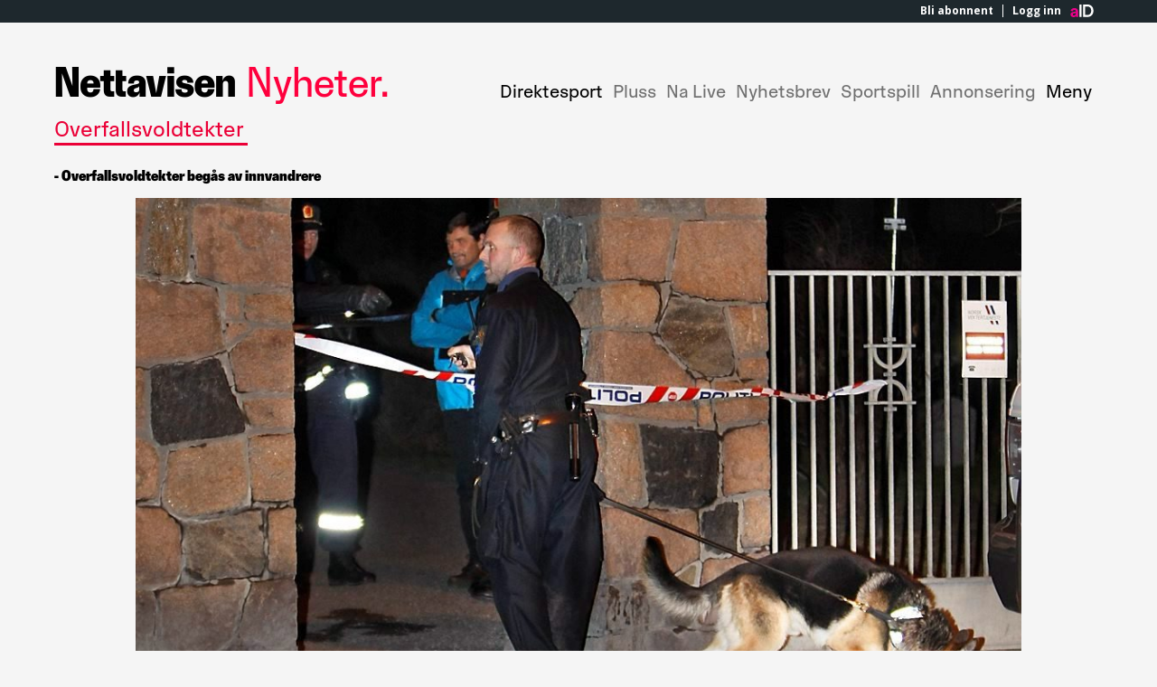

--- FILE ---
content_type: text/html; charset=utf-8
request_url: https://www.nettavisen.no/nyheter/overfallsvoldtekter-begas-av-innvandrere/s/12-95-2604682
body_size: 64826
content:
<!DOCTYPE html>
<html lang="no" data-sitekey="nettav" data-paywall="false" data-pagemodel="story"
data-isFrontpage="">

    <head>
             <script type="amedia/debug">
        {
          "id": 4794cefc-a31e-4fc8-8abd-0b0aca32ae3d,
          "component": {
            "parameters": {},
            "manifest": "",
          },
          "esi": {
            "src": /api/importmap/v1/embed?maps=
          }
        }
      </script>
      <!-- AMEDIA-COMPONENT-START -->
      <script
                          async
                          src="https://assets.acdn.no/pkg/importmap/2.6.0/es-module-shims-js/es-module-shims.min.js"
                          type="text/javascript">
                        </script>
<script type="importmap">
        {
  "imports": {
    "https://assets.acdn.no/pkg/@amedia/user/v0/user.js": "https://assets.acdn.no/pkg/@amedia/user/1.0.5/user.js",
    "https://assets.acdn.no/pkg/@amedia/user/v1/user.js": "https://assets.acdn.no/pkg/@amedia/user/1.0.5/user.js",
    "https://assets.acdn.no/pkg/@amedia/brick-player/v1/brick-player.js": "https://assets.acdn.no/pkg/@amedia/brick-player/1.27.16/brick-player.js",
    "https://assets.acdn.no/pkg/@amedia/adplogger-sdk/v1/main.js": "https://assets.acdn.no/pkg/@amedia/adplogger-sdk/1.6.0/main.js",
    "https://assets.acdn.no/pkg/@amedia/brick-tokens/v5/brick-tokens.js": "https://assets.acdn.no/pkg/@amedia/brick-tokens/5.19.4/brick-tokens.js",
    "https://assets.acdn.no/pkg/@amedia/adplogger-logger/v7/main.js": "https://assets.acdn.no/pkg/@amedia/adplogger-logger/7.11.0/main.js",
    "@amedia/brick-player": "https://assets.acdn.no/pkg/@amedia/brick-player/1.27.16/brick-player.js",
    "@amedia/adplogger-sdk": "https://assets.acdn.no/pkg/@amedia/adplogger-sdk/1.6.0/main.js",
    "@amedia/adplogger-logger": "https://assets.acdn.no/pkg/@amedia/adplogger-logger/7.11.0/main.js",
    "@amedia/brick-tokens": "https://assets.acdn.no/pkg/@amedia/brick-tokens/5.19.4/brick-tokens.js",
    "https://assets.acdn.no/pkg/@amedia/browserid/v1/index.js": "https://assets.acdn.no/pkg/@amedia/browserid/1.1.11/index.js"
  },
  "scopes": {}
}
    </script>    
    
      <!-- AMEDIA-COMPONENT-END -->

        <script type="module">
            import "@amedia/adplogger-logger"
        </script>

        <script>
            if (typeof globalThis === 'undefined') {
                globalThis = window;
            }
        </script>
        <link rel="preconnect" href="https://r.acdn.no/" />
        <link rel="preconnect" href="https://g.acdn.no/" />
        <link rel="preconnect" href="https://services.api.no/" />
        <link rel="preconnect" href="https://assets.acdn.no/" />


        
        <link rel="preload" href="https://assets.acdn.no/pkg/@amedia/brick-fonts/2.0.1/fonts/nettavisen/FaktorSansDisplay-Black.woff2" as="font" type="font/woff2" crossorigin />
        <link
  media='all'
  rel='stylesheet'
  type='text/css'
  href='https://assets.acdn.no/pkg/@amedia/brick-fonts/2.0.2/css/nettavisen/font-face.css'
/>
        
        <script id="amediaConfig">
            window.amediaConfig={"serverType":"production","servicesHost":"services.api.no","publicationKey":"nettav","fullDisplayName":"Nettavisen","locale":"nb","design":"nettavisen","theme":"nettavisen","wwwDomain":"www.nettavisen.no"};
        </script>
            <link rel="manifest" href="/manifest.json">

        <script type="amedia/debug">
        {
          "id": 9c17f18b-51b5-4aad-8af6-589af7c75995,
          "component": {
            "parameters": {},
            "manifest": "",
          },
          "esi": {
            "src": /api/pasco/v2/client/embed?publication=www.nettavisen.no
          }
        }
      </script>
      <!-- AMEDIA-COMPONENT-START -->
      <script>(()=>{function c(e){window.navigator.serviceWorker.controller.postMessage({type:"amedia:check-last-updated",message:{url:window.location.href,timestamp:e}}),window.navigator.serviceWorker.addEventListener("message",o=>{o.data.type==="amedia:updated-version"&&(window.location.href,o.data.value)})}function r(e,o,n){let a=`https://storage.googleapis.com/amedia-content-updates/production/${e}.json?buster=${Date.now()}`;o&&e&&fetch(a).then(t=>(t.ok,t.json())).then(t=>{if(t&&t.lastModified){let s=parseInt(o,10),i=parseInt(t.lastModified,10);s<i&&n&&c(i)}}).catch(t=>console.log(t))}function d(){let e=window.navigator.userAgent;return e.indexOf("Version/4.0 Chrome/75")!==-1&&e.indexOf("; Android")!==-1}function w(){let e=window.navigator.userAgent;return/OS\s11_4.*like\sMac\sOS\sX/.test(e)}async function f(){if(!("serviceWorker"in window.navigator))return console.warn("Client dont have access to a ServiceWorker."),!1;let e="serviceworker";return(d()||w())&&(e="serviceworker.noop"),await window.navigator.serviceWorker.register(`//${window.location.host}/${e}.js`),await window.navigator.serviceWorker.ready,window.navigator.serviceWorker.controller||await new Promise(o=>window.navigator.serviceWorker.addEventListener("controllerchange",()=>o())),!0}var u=f();window.pasco=async function(e,o){await u;let n=window.documentLastModified||o;r(e,n,!0)};})();
</script>
      <!-- AMEDIA-COMPONENT-END -->
         <script defer>
            if (window.pasco) {
                window.pasco('12-95-2604682', '');
            }
        </script>

         <meta http-equiv="Content-Type" content="text/html; charset=UTF-8">
<meta http-equiv="X-UA-Compatible" content="IE=edge">
<meta property="og:site_name" content="Nettavisen" />
<meta property="og:url" content="https://www.nettavisen.no/12-95-2604682" />
<meta name="twitter:url" content="https://www.nettavisen.no/12-95-2604682">
<meta name="twitter:site" content="Nettavisen">

    <meta name="viewport" id="viewport" content="width=device-width, initial-scale=1">

<meta name="theme-color" content="#fe003d" />
    <meta property="fb:app_id" content="134680979891572" />
    <meta property="fb:pages" content="165826141939" />

    <meta property="lp:paywall_user" content="0" />


<meta name="google-play-app" content="app-id=no.nettavisen.phonegap.na" />
<meta name="apple-itunes-app" content="app-id=395673519" />



<link rel="canonical" href="https://www.nettavisen.no/nyheter/overfallsvoldtekter-begas-av-innvandrere/s/12-95-2604682"></link>

    <link rel="apple-touch-icon" sizes="180x180" href="https://r.acdn.no/article/nettavisen/favicons/favicon-touch-180.png">
    <link rel="icon" type="image/gif" href="https://r.acdn.no/article/nettavisen/favicons/favicon-32.gif" sizes="32x32">
    <link rel="icon" type="image/gif" href="https://r.acdn.no/article/nettavisen/favicons/favicon-16.gif" sizes="16x16">
    <link rel="mask-icon" href="https://r.acdn.no/article/nettavisen/favicons/favicon-mask-icon.svg" color="#000000">
    <link rel="shortcut icon" href="https://r.acdn.no/article/nettavisen/favicons/favicon.ico">
    



<script type="amedia/debug">
        {
          "id": 7a80a164-bca3-4f2c-89c1-9d32658e154e,
          "component": {
            "parameters": {},
            "manifest": "",
          },
          "esi": {
            "src": /api/article/v1/meta?publication=www.nettavisen.no&articleId=12-95-2604682&contentURL=http%3A%2F%2Fservices-acp.api.no%2Fapi%2Facpcomposer%2Fv1.1%2Fcontent%2F12-95-2604682
          }
        }
      </script>
      <!-- AMEDIA-COMPONENT-START -->
      <title>Overfallsvoldtekter, Voldtekt | - Overfallsvoldtekter begås av innvandrere</title>

<meta name="description" content="Alle overfallsvoldtekter i Oslo de siste årene er gjort av ikke-vestlige innvandrere." />

<meta property="article:author" content="Kjetil Mæland" />
<meta property="og:type" content="article" />
<meta property="og:title" content="- Overfallsvoldtekter begås av innvandrere" />
<meta property="og:description" content="Alle overfallsvoldtekter i Oslo de siste årene er gjort av ikke-vestlige innvandrere." />
<meta property="og:image" content="https://g.acdn.no/obscura/API/dynamic/r1/media/tr_2000_2000_s_f/1239753600000/nettav/images/5bfcef99-bf53-4cb4-8634-95528a9dfd5f/5bfcef99-bf53-4cb4-8634-95528a9dfd5f?chk=0BA98D" />
<meta property="og:image:alt" content="" />
<meta property="og:image:width" content="1024" /> <meta property="og:image:height" content="576" />

<meta name="twitter:widgets:csp" content="on" />
<meta name="twitter:image" content="https://g.acdn.no/obscura/API/dynamic/r1/media/tr_2000_2000_s_f/1239753600000/nettav/images/5bfcef99-bf53-4cb4-8634-95528a9dfd5f/5bfcef99-bf53-4cb4-8634-95528a9dfd5f?chk=0BA98D" />
<meta name="twitter:card" content="summary_large_image" />
<meta name="twitter:title" content="- Overfallsvoldtekter begås av innvandrere" />
<meta name="twitter:description" content="Alle overfallsvoldtekter i Oslo de siste årene er gjort av ikke-vestlige innvandrere." />

<meta property="article:published_time" content="2009-04-15T17:44:41.000Z" />
<meta
  property="article:modified_time"
  content="2009-04-15T22:07:30.000+0000"
/>
<meta property="article:section" content="nyheter" />


<meta name="robots" content="noarchive" />


            <meta property="article:tag" content="Overfallsvoldtekter"/>
            
            <meta property="article:tag" content="Voldtekt"/>
            
            <meta property="article:tag" content="Hanne Kristin Rohde"/>
            

<meta property="lp:type" content="article" />
<meta property="lp:section" content="nyheter" />
<meta property="lp:premium" content="false" />
<meta property="lp.article:author" content="Kjetil Mæland" />


        <script type="application/ld+json">{"@context":"https://schema.org","@type":"NewsArticle","author":"Kjetil Mæland","publisher":{"name":"Mediehuset Nettavisen","@type":"Organization","logo":{"@type":"ImageObject","url":"https://r.acdn.no/article/nettavisen/masthead.svg","width":"289","height":"60"}},"headline":"- Overfallsvoldtekter begås av innvandrere","image":["https://g.acdn.no/obscura/API/dynamic/r1/media/tr_2000_2000_s_f/1239753600000/nettav/images/5bfcef99-bf53-4cb4-8634-95528a9dfd5f/5bfcef99-bf53-4cb4-8634-95528a9dfd5f?chk=0BA98D"],"datePublished":"2009-04-15T19:44:41.000+0200","identifier":"12-95-2604682","https://www.adplogger.no/json-schema/meta-element#adpType":"story","https://www.adplogger.no/json-schema/meta-element#contentModel":"free","dateModified":"2009-04-15T22:07:30.000+0000","mainEntityOfPage":"//www.nettavisen.no/12-95-2604682","description":"Alle overfallsvoldtekter i Oslo de siste årene er gjort av ikke-vestlige innvandrere.","isAccessibleForFree":true,"hasPart":{"@type":"WebPageElement","isAccessibleForFree":true,"cssSelector":".body-text"}}</script>

<meta name="robots" content="index" />

      <!-- AMEDIA-COMPONENT-END -->

            

        <!-- esi -->
        <script type="application/javascript">
            if (/pushvarslings\-app/i.test(navigator.userAgent)) {
                document.documentElement.classList.add('pushapp');
            }
        </script>


        <!-- external -->
    <link media="all" rel="stylesheet" type="text/css" href="//assets.acdn.no/pkg/brandheader/1.1.2-1763364315387/nettavisen-header.css"/>
    <link media="all" rel="stylesheet" type="text/css" href="//assets.acdn.no/pkg/@amedia/brick-tokens/v5/css/theme-nettavisen.css"/>
    <link media="all" rel="stylesheet" type="text/css" href="//assets.acdn.no/pkg/rabarbara/0.0.1-1758695792819/css/cookie.css"/>
    <link media="all" rel="stylesheet" type="text/css" href="//assets.acdn.no/pkg/brandheader/1.1.2-1763364315387/nettavisen-footer.css"/>
    <link media="all" rel="stylesheet" type="text/css" href="//assets.acdn.no/pkg/bazaar/0.1.0-1763459180926/bazaar.css"/>
    <link media="all" rel="stylesheet" type="text/css" href="//assets.acdn.no/pkg/bazaar/0.1.0-1763459180926/adeffects.css"/>
    <link media="all" rel="stylesheet" type="text/css" href="//assets.acdn.no/pkg/@amedia/brick-button/9.2.4/css/styles.css"/>

<!-- css -->
<link media="all" rel="stylesheet" type="text/css" href="https://assets.acdn.no/pkg/maelstrom/1.64.27-1763378307172/css/page/story.css"/>
<!--Token-->
<link media='all' rel='stylesheet' type='text/css' href='https://assets.acdn.no/pkg/@amedia/brick-tokens/5.19.5/css/theme-nettavisen.css'/>

<!-- bundles -->

<!-- css config -->
    <style>
        :root{--base-fontSize:16px;--base-lineHeight:6px;--fontSize-tiny:0.6875rem;--fontSize-small:0.875rem;--fontSize-base:1rem;--fontSize-medium:1.25rem;--fontSize-large:1.437523rem;--fontSize-xlarge:1.75rem;--fontSize-xxlarge:2.25rem;--fontFamily-plain:Helvetica, "Segoe ui", Arial, sans-serif;--openSans:"Open Sans","Helvetica Neue",Helvetica,"Segoe ui", Arial,sans-serif;--playfair:"Playfair Display",serif;--gsb:gsb, sans-serif;--geb:geb, serif;--swatchMono-black:#292827;--swatchMono-gray1:#292827;--swatchMono-gray2:#484544;--swatchMono-gray3:#686563;--swatchMono-gray4:#8b8884;--swatchMono-gray5:#aeaaa6;--swatchMono-gray6:#e7e6e2;--swatchMono-gray7:#f6f5f1;--swatchMono-white:#ffffff;--swatchHighlights-black:#292827;--swatchHighlights-grayDark:#aeaaa6;--swatchHighlights-gray:#e7e6e2;--swatchHighlights-purple:#66268c;--swatchHighlights-blue:#309ad1;--swatchHighlights-blueLight:#d0e4f1;--swatchHighlights-green:#4d772d;--swatchHighlights-greenLight:#c8edaf;--swatchHighlights-cinnamon:#d2691e;--swatchHighlights-gold:#ffd700;--swatchHighlights-yellowSoft:#e9d14f;--swatchHighlights-yellowSoftDark:#d0bb47;--swatchHighlights-yellow:#feffbe;--swatchHighlights-redDark:#c41012;--swatchHighlights-red:#d20000;--swatchHighlights-redLight:#f3c3c3;--swatchHighlights-finance:#feefe0;--swatchHighlights-brown:#692e1d;--swatchStates-positiveLight:#DFF0D8;--swatchStates-positive:#3C763D;--swatchStates-positiveDark:#2B542C;--swatchStates-infoLight:#d9edf7;--swatchStates-info:#31708F;--swatchStates-infoDark:#245269;--swatchStates-warningLight:#fcf8e3;--swatchStates-warning:#8a6d3b;--swatchStates-warningDark:#66512c;--swatchStates-criticalLight:#f2dede;--swatchStates-critical:#a94442;--swatchStates-criticalDark:#843534;--color-tag:#f7f7f7;--bgcolor-live:rgb(183, 0, 0);--articleLink:#0771d8;--radius-m:3px;--na-contrast-color:#FFCC14;--news-brand-color:#fe003d;--news-brand-color-small-txt:#E30000;--news-brand-contrast-color:#FF003B;--sport-brand-color:#009966;--sport-brand-color-small-txt:#008300;--economy-brand-color:#0027E8;--livsstil-brand-color:#8615CC;--commercial-brand-color:#c4c4c4;--na-grey:#707070;--newspaper-color:#000;--opinion-background-color:#000;--opinion-color-front:#ffffff;--opinion-color-opaque-front:#ffffff1a;--title-font:"FaktorTittel";--secondary-font:"FaktorSans", sans-serif;--tertiary-font:"FaktorSerif", serif;--page-color:#f5f5f5;--page-color-inverted:#292827;--newspaper-color-inverted:#ffffff;--custom-background-color-one:#EB0037;--custom-background-color-one-front:#ffffff;--custom-background-color-one-opaque-front:#ffffff1a;--custom-background-color-two:#FFCC14;--custom-background-color-two-front:#292827;--custom-background-color-two-opaque-front:#0000001a;--custom-background-color-three:#DCD8D8;--custom-background-color-three-front:#292827;--custom-background-color-three-opaque-front:#0000001a;
      }
    </style>


            
        <script>
  (function () {
    window.mblMeta = window.mblMeta || {};
    window.k5aMeta = window.k5aMeta || {};
    let channel;
    const pushapp =
      navigator.userAgent.includes('pushvarslings-app') ||
      navigator.userAgent.includes('Nettavisen');
    if (!pushapp) {
      return;
    }

    const iPad = navigator.userAgent.includes('iPad');
    const iPhone = navigator.userAgent.includes('iPhone');
    const android = navigator.userAgent.includes('ndroid');
    const tabletpattern = /Samsung (SM-T|GT-P|SM-P|SM-N)|SGP|Lenovo|iPad/g;
    const tablet = tabletpattern.test(navigator.userAgent);
    if (iPhone) {
      channel = 'mobile_ios_app';
    } else if (iPad) {
      channel = 'tablet_ios_app';
    } else if (android && tablet) {
      channel = 'tablet_android_app';
    } else if (android) {
      channel = 'mobile_android_app';
    }

    window.mblMeta.channel = channel;
    window.k5aMeta.channel = channel;
  })();
</script>
        <script>
            window.abheaders = {};
        </script>
    </head>

    <body id="" class="maelstrom design-nettavisen themeNettavisen  story nettav ">

        <!--  last major of brick-teaser, temporary-->
        <script type="module" src="https://assets.acdn.no/pkg/@amedia/brick-teaser/19.2.6/brick-teaser.js"></script>

            <div hidden><?xml version="1.0" encoding="utf-8"?><svg xmlns="http://www.w3.org/2000/svg" xmlns:xlink="http://www.w3.org/1999/xlink"><symbol fill="none" class="blicon-LogomasterNa" viewBox="0 0 123 73" id="LogomasterNa" xmlns="http://www.w3.org/2000/svg"><g clip-path="url(#bla)" fill="currentColor"><path d="M38.717 47.399 25.2 0H0v72h14.9l-.913-59.14L31.5 72h21.4V0H38l.717 47.399ZM122.524 55.7h-16.1V72h16.1V55.7ZM80.8 20.2c-12.2 0-20.6 6.5-20.6 19.5h14.1v-1.6c0-4.1 2-5.9 6-5.9 3.6 0 5.3 1.7 5.3 4.6 0 2.4-1.3 3.5-7.4 4.8l-5.5 1.2c-10.8 2.4-15.5 7.3-15.5 15.5 0 8.9 5.5 14.7 14.1 14.7 7.1 0 13.3-4.3 15.2-11.7V72h15.1V39.5c0-13.2-7.3-19.3-20.8-19.3Zm4.8 34.7c0 3.8-2.6 6.2-7 6.2-3.3 0-5.2-1.4-5.2-4.6 0-2.8 1.3-4.3 4.7-5.5l2.9-1c2.4-1 3.7-1.7 4.6-3.5v8.4Z"/></g><defs><clipPath id="bla"><path fill="#fff" d="M0 0h122.524v73H0z"/></clipPath></defs></symbol><symbol fill="none" class="bmicon-LogomasterNettavisen." viewBox="0 0 462 73" id="LogomasterNettavisen." xmlns="http://www.w3.org/2000/svg"><g clip-path="url(#bma)"><path d="M444.6 72h17.1V55.7h-17.1V72Zm-52.3 0h16.4V40.9c0-5.2 2.9-7.4 6.8-7.4 3.7 0 6.4 2 6.4 7.3V72h16.4V35.1c0-8.8-5.1-14.9-14.1-14.9-7.2 0-13.6 4.1-16 13v-12h-15.9V72Zm-35.7-31.7v-1.6c0-4.6 3.3-7.4 7.7-7.4 4.2 0 7.7 2.4 7.7 7.4v1.6h-15.4Zm7.6 32.7c14.9 0 23-9 24-19H372c-.3 5-2.6 7.7-7.6 7.7-4.4 0-7.9-2.8-7.9-7.9v-3.3h31.8c2.1-19.1-8.2-30.3-24.1-30.3-14.5 0-24.2 10.7-24.2 24.4v3.9c0 14.9 9.7 24.5 24.2 24.5Zm-91.3-57.8h16.7V.6h-16.7v14.6ZM315.7 73c13.9 0 22-7.5 22-17.4 0-7.7-4.6-12.8-13.8-14.8l-8.4-1.8c-4.1-.9-6.4-1.7-6.4-4s1.8-4.2 6-4.2c4 0 6.7 1.9 6.7 5.3v1.6h14.8c0-10.8-8.7-17.5-21.2-17.5-12.8 0-20.7 6.7-20.7 16.2 0 7.8 5.1 12.8 13.5 14.8l7.9 1.9c4.3 1 6.7 1.9 6.7 4.6 0 2.6-2.5 4.3-7 4.3-5.4 0-8-2.5-8-6.5v-1.7h-15.1c0 12.1 8.7 19.2 23 19.2Zm-42.6-1h16.4V21.2h-16.4V72Zm-39.6 0h24l12.3-50.8h-16.6l-7.5 42.1-7.6-42.1H221L233.5 72Zm-44.3 1c7.4 0 13.8-4.3 15.7-11.7V72H220V39.5c0-13.2-7.6-19.3-21.5-19.3-12.7 0-21.4 6.5-21.4 19.5h14.1v-1.6c0-4.1 2.3-5.9 6.7-5.9 4.2 0 6.1 1.7 6.1 4.6 0 2.4-1.4 3.5-7.6 4.8l-5.7 1.2c-11.3 2.4-16.1 7.3-16.1 15.5 0 8.9 5.7 14.7 14.6 14.7Zm7.3-11.9c-3.7 0-5.7-1.4-5.7-4.6 0-2.8 1.4-4.3 5.1-5.5l3.1-1c2.7-.9 4.1-1.7 5-3.5v8.4c0 3.8-2.8 6.2-7.5 6.2Zm-34.8 11.4h9.5V59.2h-4.5c-2.5 0-3.7-1.4-3.7-4.9V34h9.2V21.2H163V7.3h-16.4V56c0 11.1 4.9 16.5 15.1 16.5Zm-29.3 0h10.5V59.2h-5.5c-2.5 0-3.7-1.4-3.7-4.9V34h9.2V21.2h-9.2V7.3h-16.4v13.9h-8.7V34h8.7v22c0 11.1 4.9 16.5 15.1 16.5ZM76.9 40.3v-1.6c0-4.6 3.3-7.4 7.7-7.4 4.2 0 7.7 2.4 7.7 7.4v1.6H76.9ZM84.5 73c14.9 0 23-9 24-19H92.3c-.3 5-2.6 7.7-7.6 7.7-4.4 0-7.9-2.8-7.9-7.9v-3.3h31.8c2.1-19.1-8.2-30.3-24.1-30.3-14.5 0-24.2 10.7-24.2 24.4v3.9C60.3 63.4 70 73 84.5 73ZM0 72h15.9L15 15.8 35.5 72h20.4V0H40l.7 45.9L24.2 0H0v72Z" fill="currentColor"/></g><defs><clipPath id="bma"><path fill="#fff" d="M0 0h461.7v73H0z"/></clipPath></defs></symbol><symbol fill="none" class="bnicon-LogomasterNettavisenProdukt." viewBox="0 0 439 73" id="LogomasterNettavisenProdukt." xmlns="http://www.w3.org/2000/svg"><g clip-path="url(#bna)"><path d="M392.3 72h16.4V40.9c0-5.2 2.9-7.4 6.8-7.4 3.7 0 6.4 2 6.4 7.3V72h16.4V35.1c0-8.8-5.1-14.9-14.1-14.9-7.2 0-13.6 4.1-16 13v-12h-15.9V72Zm-35.7-31.7v-1.6c0-4.6 3.3-7.4 7.7-7.4 4.2 0 7.7 2.4 7.7 7.4v1.6h-15.4Zm7.6 32.7c14.9 0 23-9 24-19H372c-.3 5-2.6 7.7-7.6 7.7-4.4 0-7.9-2.8-7.9-7.9v-3.3h31.8c2.1-19.1-8.2-30.3-24.1-30.3-14.5 0-24.2 10.7-24.2 24.4v3.9c0 14.9 9.7 24.5 24.2 24.5Zm-91.3-57.8h16.7V.6h-16.7v14.6ZM315.7 73c13.9 0 22-7.5 22-17.4 0-7.7-4.6-12.8-13.8-14.8l-8.4-1.8c-4.1-.9-6.4-1.7-6.4-4s1.8-4.2 6-4.2c4 0 6.7 1.9 6.7 5.3v1.6h14.8c0-10.8-8.7-17.5-21.2-17.5-12.8 0-20.7 6.7-20.7 16.2 0 7.8 5.1 12.8 13.5 14.8l7.9 1.9c4.3 1 6.7 1.9 6.7 4.6 0 2.6-2.5 4.3-7 4.3-5.4 0-8-2.5-8-6.5v-1.7h-15.1c0 12.1 8.7 19.2 23 19.2Zm-42.6-1h16.4V21.2h-16.4V72Zm-39.6 0h24l12.3-50.8h-16.6l-7.5 42.1-7.6-42.1H221L233.5 72Zm-44.3 1c7.4 0 13.8-4.3 15.7-11.7V72H220V39.5c0-13.2-7.6-19.3-21.5-19.3-12.7 0-21.4 6.5-21.4 19.5h14.1v-1.6c0-4.1 2.3-5.9 6.7-5.9 4.2 0 6.1 1.7 6.1 4.6 0 2.4-1.4 3.5-7.6 4.8l-5.7 1.2c-11.3 2.4-16.1 7.3-16.1 15.5 0 8.9 5.7 14.7 14.6 14.7Zm7.3-11.9c-3.7 0-5.7-1.4-5.7-4.6 0-2.8 1.4-4.3 5.1-5.5l3.1-1c2.7-.9 4.1-1.7 5-3.5v8.4c0 3.8-2.8 6.2-7.5 6.2Zm-34.8 11.4h9.5V59.2h-4.5c-2.5 0-3.7-1.4-3.7-4.9V34h9.2V21.2H163V7.3h-16.4V56c0 11.1 4.9 16.5 15.1 16.5Zm-29.3 0h10.5V59.2h-5.5c-2.5 0-3.7-1.4-3.7-4.9V34h9.2V21.2h-9.2V7.3h-16.4v13.9h-8.7V34h8.7v22c0 11.1 4.9 16.5 15.1 16.5ZM76.9 40.3v-1.6c0-4.6 3.3-7.4 7.7-7.4 4.2 0 7.7 2.4 7.7 7.4v1.6H76.9ZM84.5 73c14.9 0 23-9 24-19H92.3c-.3 5-2.6 7.7-7.6 7.7-4.4 0-7.9-2.8-7.9-7.9v-3.3h31.8c2.1-19.1-8.2-30.3-24.1-30.3-14.5 0-24.2 10.7-24.2 24.4v3.9C60.3 63.4 70 73 84.5 73ZM0 72h15.9L15 15.8 35.5 72h20.4V0H40l.7 45.9L24.2 0H0v72Z" fill="currentColor"/></g><defs><clipPath id="bna"><path fill="#fff" d="M0 0h438.3v73H0z"/></clipPath></defs></symbol><symbol fill="none" class="abicon-aID" viewBox="0 0 24 24" id="aID" xmlns="http://www.w3.org/2000/svg"><circle cx="11.98" cy="11.98" r="10.98" fill="#fff"/><path d="m6.062 12.789 1.41-.217c.325-.05.43-.217.43-.423 0-.423-.314-.774-.97-.774-.675 0-1.048.447-1.095.967l-1.375-.302c.097-.931.925-1.96 2.462-1.96 1.817 0 2.495 1.064 2.495 2.26v3.87H8.076a4.08 4.08 0 0 1-.07-.72c-.29.472-.831.882-1.688.882-1.223 0-1.968-.863-1.968-1.79 0-1.057.757-1.648 1.712-1.793Zm1.84 1.015v-.266l-1.293.21c-.396.06-.71.288-.71.75 0 .35.243.689.745.689.653 0 1.258-.331 1.258-1.383ZM10.348 16.21V7.627h1.423v8.581h-1.423Zm2.355 0V7.627h2.927c2.251 0 4.02 1.55 4.02 4.315 0 2.766-1.802 4.272-4.035 4.272l-2.912-.006Zm2.875-1.333c1.434 0 2.624-.956 2.624-2.941 0-2.014-1.179-2.977-2.613-2.977h-1.486v5.918h1.475Z" fill="currentColor"/></symbol><symbol fill="none" class="aaicon-add" viewBox="0 0 24 24" id="add" xmlns="http://www.w3.org/2000/svg"><path d="M4.5 12h15M12 4.5v15" stroke="currentColor" stroke-width="1.2" stroke-linejoin="round"/></symbol><symbol fill="none" class="acicon-appstore" viewBox="0 0 24 24" id="appstore" xmlns="http://www.w3.org/2000/svg"><path d="M16.364 12.509a3.636 3.636 0 0 1 1.731-3.051 3.722 3.722 0 0 0-2.932-1.585c-1.234-.13-2.43.738-3.059.738-.64 0-1.609-.725-2.651-.704a3.905 3.905 0 0 0-3.287 2.004c-1.42 2.46-.36 6.076 1 8.065.681.974 1.477 2.062 2.519 2.023 1.019-.042 1.4-.65 2.63-.65 1.219 0 1.576.65 2.638.625 1.094-.017 1.783-.978 2.44-1.96.49-.694.866-1.461 1.116-2.273a3.513 3.513 0 0 1-2.145-3.232ZM14.357 6.565A3.58 3.58 0 0 0 15.176 4a3.642 3.642 0 0 0-2.357 1.22 3.406 3.406 0 0 0-.84 2.47 3.011 3.011 0 0 0 2.378-1.125Z" fill="currentColor"/></symbol><symbol fill="none" class="adicon-arrow-down" viewBox="0 0 24 24" id="arrow-down" xmlns="http://www.w3.org/2000/svg"><path fill-rule="evenodd" clip-rule="evenodd" d="m17.127 15.899-4.614 4.614a.725.725 0 0 1-1.026 0l-4.614-4.614A.725.725 0 1 1 7.9 14.874l3.376 3.376V4a.725.725 0 0 1 1.45 0v14.25l3.376-3.377a.725.725 0 0 1 1.026 1.026Z" fill="currentColor"/></symbol><symbol fill="none" class="aeicon-arrow-dropdown" viewBox="0 0 24 24" id="arrow-dropdown" xmlns="http://www.w3.org/2000/svg"><g clip-path="url(#aea)"><path d="m7 10 5 5 5-5H7Z" fill="currentColor"/></g><defs><clipPath id="aea"><path fill="#fff" d="M0 0h24v24H0z"/></clipPath></defs></symbol><symbol fill="none" class="aficon-arrow-dropup" viewBox="0 0 24 24" id="arrow-dropup" xmlns="http://www.w3.org/2000/svg"><g clip-path="url(#afa)"><path d="m7 14 5-5 5 5H7Z" fill="currentColor"/></g><defs><clipPath id="afa"><path fill="#fff" d="M0 0h24v24H0z"/></clipPath></defs></symbol><symbol fill="none" class="agicon-arrow-left" viewBox="0 0 24 24" id="arrow-left" xmlns="http://www.w3.org/2000/svg"><path fill-rule="evenodd" clip-rule="evenodd" d="m8.101 17.127-4.614-4.614a.725.725 0 0 1 0-1.026l4.614-4.614A.725.725 0 0 1 9.127 7.9L5.75 11.275H20a.725.725 0 0 1 0 1.45H5.75l3.377 3.376A.725.725 0 1 1 8.1 17.127Z" fill="currentColor"/></symbol><symbol fill="none" class="ahicon-arrow-right" viewBox="0 0 24 24" id="arrow-right" xmlns="http://www.w3.org/2000/svg"><path fill-rule="evenodd" clip-rule="evenodd" d="m15.899 6.873 4.614 4.614a.725.725 0 0 1 0 1.026l-4.614 4.614a.725.725 0 1 1-1.025-1.026l3.376-3.376H4a.725.725 0 0 1 0-1.45h14.25l-3.377-3.376A.725.725 0 1 1 15.9 6.873Z" fill="currentColor"/></symbol><symbol fill="none" class="aiicon-arrow-up" viewBox="0 0 24 24" id="arrow-up" xmlns="http://www.w3.org/2000/svg"><path fill-rule="evenodd" clip-rule="evenodd" d="m6.873 8.101 4.614-4.614a.725.725 0 0 1 1.026 0l4.614 4.614A.725.725 0 1 1 16.1 9.126L12.725 5.75V20a.725.725 0 0 1-1.45 0V5.75L7.899 9.127A.725.725 0 0 1 6.873 8.1Z" fill="currentColor"/></symbol><symbol fill="none" class="ajicon-camera" viewBox="0 0 12 12" id="camera" xmlns="http://www.w3.org/2000/svg"><rect x="1.5" y="3.063" width="9" height="6.375" rx=".188" fill="currentColor" stroke="currentColor" stroke-width="1.688"/><path d="M4.4 1.618a.094.094 0 0 1 .086-.056h3.028c.037 0 .07.022.086.056l.59 1.312a.094.094 0 0 1-.085.132h-4.21a.094.094 0 0 1-.086-.132L4.4 1.618Z" fill="currentColor" stroke="currentColor" stroke-width="1.688"/><rect x="3.938" y="4" width="4.125" height="4.125" rx="2.063" stroke="#fff" stroke-width="1.125"/></symbol><symbol fill="none" class="akicon-check-circle" viewBox="0 0 16 16" id="check-circle" xmlns="http://www.w3.org/2000/svg"><g clip-path="url(#aka)"><path fill-rule="evenodd" clip-rule="evenodd" d="M8 16A8 8 0 1 0 8 0a8 8 0 0 0 0 16Zm4.207-9.293a1 1 0 1 0-1.414-1.414L7 9.086 5.207 7.293a1 1 0 0 0-1.414 1.414l2.5 2.5a1 1 0 0 0 1.414 0l4.5-4.5Z" fill="currentColor"/></g><defs><clipPath id="aka"><path fill="#fff" d="M0 0h16v16H0z"/></clipPath></defs></symbol><symbol fill="none" class="amicon-checkmark" viewBox="0 0 11 11" id="checkmark" xmlns="http://www.w3.org/2000/svg"><path fill-rule="evenodd" clip-rule="evenodd" d="M9.315 2.737a.632.632 0 0 1 0 .894L4.683 8.263a.632.632 0 0 1-.893 0L1.685 6.157a.632.632 0 0 1 .893-.893l1.659 1.659 4.185-4.186a.632.632 0 0 1 .893 0Z" fill="currentColor"/></symbol><symbol fill="none" class="alicon-checkmark-toggle" viewBox="0 0 24 24" id="checkmark-toggle" xmlns="http://www.w3.org/2000/svg"><path d="m5 12.5 4.375 5L19 6.5" stroke="currentColor" stroke-width="1.2" stroke-linejoin="round"/></symbol><symbol fill="none" class="anicon-chevron-down" viewBox="0 0 16 16" id="chevron-down" xmlns="http://www.w3.org/2000/svg"><path fill-rule="evenodd" clip-rule="evenodd" d="M3.47 6.47a.75.75 0 0 1 1.06 0L8 9.94l3.47-3.47a.75.75 0 1 1 1.06 1.06l-4 4a.75.75 0 0 1-1.06 0l-4-4a.75.75 0 0 1 0-1.06Z" fill="currentColor"/></symbol><symbol fill="none" class="aoicon-chevron-up" viewBox="0 0 16 16" id="chevron-up" xmlns="http://www.w3.org/2000/svg"><path fill-rule="evenodd" clip-rule="evenodd" d="M7.47 5.47a.75.75 0 0 1 1.06 0l4 4a.75.75 0 1 1-1.06 1.06L8 7.06l-3.47 3.47a.75.75 0 1 1-1.06-1.06l4-4Z" fill="currentColor"/></symbol><symbol fill="none" class="apicon-clock" viewBox="0 0 16 16" id="clock" xmlns="http://www.w3.org/2000/svg"><rect x="1" y="1" width="14" height="14" rx="7" stroke="currentColor" stroke-width="1.144"/><path d="M8.471 4.029V8.13c0 .378-.198.728-.523.923L5.106 10.76" stroke="currentColor" stroke-width="1.144" stroke-linecap="round" stroke-linejoin="round"/></symbol><symbol fill="none" class="aqicon-close" viewBox="0 0 32 32" id="close" xmlns="http://www.w3.org/2000/svg"><path d="M25.667 8.88 23.787 7l-7.454 7.453L8.88 7 7 8.88l7.453 7.453L7 23.787l1.88 1.88 7.453-7.454 7.454 7.454 1.88-1.88-7.454-7.454 7.454-7.453Z" fill="currentColor"/></symbol><symbol fill="none" class="aricon-copy" viewBox="0 0 24 24" id="copy" xmlns="http://www.w3.org/2000/svg"><path d="M18.545 11.273a.727.727 0 0 0-.727-.728h-6.545a.727.727 0 0 0-.728.728v6.545c0 .402.326.727.728.727h6.545a.727.727 0 0 0 .727-.727v-6.545ZM20 17.818A2.182 2.182 0 0 1 17.818 20h-6.545a2.182 2.182 0 0 1-2.182-2.182v-6.545c0-1.205.977-2.182 2.182-2.182h6.545c1.205 0 2.182.977 2.182 2.182v6.545Z" fill="currentColor"/><path d="M13.454 6.91v-.728a.727.727 0 0 0-.727-.727H6.182a.727.727 0 0 0-.727.727v6.545a.727.727 0 0 0 .727.727h.727a.727.727 0 0 1 0 1.455h-.727A2.181 2.181 0 0 1 4 12.727V6.182A2.182 2.182 0 0 1 6.182 4h6.545a2.182 2.182 0 0 1 2.182 2.182v.727a.727.727 0 0 1-1.455 0Z" fill="currentColor"/></symbol><symbol fill="none" class="asicon-datepicker" viewBox="0 0 24 24" id="datepicker" xmlns="http://www.w3.org/2000/svg"><path fill-rule="evenodd" clip-rule="evenodd" d="M8.28 3.62H6.576v1.682H5.96a2 2 0 0 0-2 2v11.077a2 2 0 0 0 2 2h11.807a2 2 0 0 0 2-2V7.302a2 2 0 0 0-2-2h-.968V3.62h-1.704V5.3H8.28v-1.68ZM5.327 9.443h13v9.244h-13V9.442Zm2.315 1.738h1.674v1.68H7.642v-1.68Zm5.023 0H10.99v1.68h1.674v-1.68Zm1.674 0h1.674v1.68h-1.675v-1.68Z" fill="currentColor"/></symbol><symbol fill="none" class="aticon-delete" viewBox="0 0 24 24" id="delete" xmlns="http://www.w3.org/2000/svg"><g clip-path="url(#ata)"><path d="M6 19c0 1.1.9 2 2 2h8c1.1 0 2-.9 2-2V7H6v12ZM19 4h-3.5l-1-1h-5l-1 1H5v2h14V4Z" fill="currentColor"/></g><defs><clipPath id="ata"><path fill="#fff" d="M0 0h24v24H0z"/></clipPath></defs></symbol><symbol fill="none" class="auicon-desktop" viewBox="0 0 24 24" id="desktop" xmlns="http://www.w3.org/2000/svg"><path d="M19 2H5a3 3 0 0 0-3 3v10a3 3 0 0 0 3 3h3v2H5a1 1 0 0 0 0 2h14a1 1 0 0 0 0-2h-3v-2h3a3 3 0 0 0 3-3V5a3 3 0 0 0-3-3Zm-5 18h-4v-2h4v2Zm6-5a1 1 0 0 1-1 1H5a1 1 0 0 1-1-1v-1h16v1Zm0-3H4V5a1 1 0 0 1 1-1h14a1 1 0 0 1 1 1v7Z" fill="currentColor"/></symbol><symbol fill="none" class="avicon-dice-1" viewBox="0 0 32 32" id="dice-1" xmlns="http://www.w3.org/2000/svg"><path d="M32 0H0v32h32V0Z" fill="currentColor"/><path d="M18.42 16a2.42 2.42 0 1 0-4.84 0 2.42 2.42 0 0 0 4.84 0Z" fill="#fff"/></symbol><symbol fill="none" class="awicon-dice-2" viewBox="0 0 32 32" id="dice-2" xmlns="http://www.w3.org/2000/svg"><path d="M32 0H0v32h32V0Z" fill="currentColor"/><path d="M9.68 7.26a2.42 2.42 0 1 0-4.84 0 2.42 2.42 0 0 0 4.84 0ZM27.16 24.74a2.42 2.42 0 1 0-4.84 0 2.42 2.42 0 0 0 4.84 0Z" fill="#fff"/></symbol><symbol fill="none" class="axicon-dice-3" viewBox="0 0 32 32" id="dice-3" xmlns="http://www.w3.org/2000/svg"><path d="M32 0H0v32h32V0Z" fill="currentColor"/><path d="M9.68 7.26a2.42 2.42 0 1 0-4.84 0 2.42 2.42 0 0 0 4.84 0ZM27.16 24.74a2.42 2.42 0 1 0-4.84 0 2.42 2.42 0 0 0 4.84 0ZM18.42 16a2.42 2.42 0 1 0-4.84 0 2.42 2.42 0 0 0 4.84 0Z" fill="#fff"/></symbol><symbol fill="none" class="ayicon-dice-4" viewBox="0 0 32 32" id="dice-4" xmlns="http://www.w3.org/2000/svg"><path d="M32 0H0v32h32V0Z" fill="currentColor"/><path d="M9.68 7.26a2.42 2.42 0 1 0-4.84 0 2.42 2.42 0 0 0 4.84 0ZM27.16 24.74a2.42 2.42 0 1 0-4.84 0 2.42 2.42 0 0 0 4.84 0ZM9.68 24.74a2.42 2.42 0 1 0-4.84 0 2.42 2.42 0 0 0 4.84 0ZM27.16 7.26a2.42 2.42 0 1 0-4.84 0 2.42 2.42 0 0 0 4.84 0Z" fill="#fff"/></symbol><symbol fill="none" class="azicon-dice-5" viewBox="0 0 32 32" id="dice-5" xmlns="http://www.w3.org/2000/svg"><path d="M32 0H0v32h32V0Z" fill="currentColor"/><path d="M9.68 7.26a2.42 2.42 0 1 0-4.84 0 2.42 2.42 0 0 0 4.84 0ZM27.16 24.74a2.42 2.42 0 1 0-4.84 0 2.42 2.42 0 0 0 4.84 0ZM9.68 24.74a2.42 2.42 0 1 0-4.84 0 2.42 2.42 0 0 0 4.84 0ZM27.16 7.26a2.42 2.42 0 1 0-4.84 0 2.42 2.42 0 0 0 4.84 0ZM18.42 16a2.42 2.42 0 1 0-4.84 0 2.42 2.42 0 0 0 4.84 0Z" fill="#fff"/></symbol><symbol fill="none" class="baicon-dice-6" viewBox="0 0 32 32" id="dice-6" xmlns="http://www.w3.org/2000/svg"><path d="M32 0H0v32h32V0Z" fill="currentColor"/><path d="M9.68 7.26a2.42 2.42 0 1 0-4.84 0 2.42 2.42 0 0 0 4.84 0ZM27.16 24.74a2.42 2.42 0 1 0-4.84 0 2.42 2.42 0 0 0 4.84 0ZM9.68 24.74a2.42 2.42 0 1 0-4.84 0 2.42 2.42 0 0 0 4.84 0ZM27.16 7.26a2.42 2.42 0 1 0-4.84 0 2.42 2.42 0 0 0 4.84 0ZM9.68 16a2.42 2.42 0 1 0-4.84 0 2.42 2.42 0 0 0 4.84 0ZM27.16 16a2.42 2.42 0 1 0-4.84 0 2.42 2.42 0 0 0 4.84 0Z" fill="#fff"/></symbol><symbol fill="none" class="bbicon-edit" viewBox="0 0 24 24" id="edit" xmlns="http://www.w3.org/2000/svg"><g clip-path="url(#bba)"><path d="M3 17.25V21h3.75L17.81 9.94l-3.75-3.75L3 17.25ZM20.71 7.04a.996.996 0 0 0 0-1.41l-2.34-2.34a.996.996 0 0 0-1.41 0l-1.83 1.83 3.75 3.75 1.83-1.83Z" fill="currentColor"/></g><defs><clipPath id="bba"><path fill="#fff" d="M0 0h24v24H0z"/></clipPath></defs></symbol><symbol fill="none" class="bcicon-email" viewBox="0 0 16 16" id="email" xmlns="http://www.w3.org/2000/svg"><rect x="1" y="2.077" width="14" height="11.846" rx=".942" stroke="currentColor" stroke-width="1.144" stroke-linejoin="round"/><path d="m1 3.423 5.722 5.282a1.885 1.885 0 0 0 2.556 0L15 3.423" stroke="currentColor" stroke-width="1.144"/></symbol><symbol fill="none" class="bdicon-error-circle" viewBox="0 0 16 16" id="error-circle" xmlns="http://www.w3.org/2000/svg"><g clip-path="url(#bda)"><path fill-rule="evenodd" clip-rule="evenodd" d="M2.343 13.657A8 8 0 1 0 13.657 2.343 8 8 0 0 0 2.343 13.657Zm7.071-8.485a1 1 0 1 1 1.414 1.414L9.414 8l1.414 1.414a1 1 0 1 1-1.414 1.414L8 9.414l-1.414 1.414a1 1 0 1 1-1.414-1.414L6.586 8 5.172 6.586a1 1 0 0 1 1.414-1.414L8 6.586l1.414-1.414Z" fill="currentColor"/></g><defs><clipPath id="bda"><path fill="#fff" d="M0 0h16v16H0z"/></clipPath></defs></symbol><symbol fill="none" class="beicon-external-link" viewBox="0 0 16 16" id="external-link" xmlns="http://www.w3.org/2000/svg"><path d="M12 8.667v4A1.334 1.334 0 0 1 10.667 14H3.333A1.334 1.334 0 0 1 2 12.667V5.333A1.333 1.333 0 0 1 3.333 4h4M10 2h4m0 0v4m0-4L6.667 9.333" stroke="currentColor" stroke-width="1.333" stroke-linecap="round" stroke-linejoin="round"/></symbol><symbol fill="none" class="bficon-gift" viewBox="0 0 24 24" id="gift" xmlns="http://www.w3.org/2000/svg"><path d="M6 12h12v6.058c0 .52-.422.942-.942.942H6.942A.942.942 0 0 1 6 18.058V12Z" stroke="currentColor" stroke-width="1.144" stroke-linejoin="round"/><path d="m11.007 5.844-.405.405c.353.353.552.758.61 1.108.059.352-.027.597-.168.739l.404.404.405.404c.47-.47.59-1.125.488-1.734-.101-.611-.427-1.228-.93-1.73l-.404.404ZM8.796 8.058l.405-.404c-.353-.353-.552-.759-.61-1.11-.06-.35.027-.596.168-.737l-.404-.405-.405-.404c-.47.47-.59 1.125-.488 1.734.101.611.427 1.228.93 1.73l.404-.404Zm-.441-2.656.404.405c.141-.141.386-.228.736-.17.35.059.755.259 1.107.612l.405-.405.405-.404c-.502-.502-1.118-.83-1.729-.931-.609-.101-1.264.019-1.733.49l.405.403Zm4.719.417-.405-.404c-.498.498-.83 1.104-.943 1.702-.112.594-.014 1.246.45 1.71l.405-.404.405-.404c-.118-.118-.201-.341-.135-.69.065-.344.27-.749.627-1.106l-.404-.404Zm2.108 2.11.405.405c.497-.498.829-1.104.942-1.702.113-.595.015-1.246-.45-1.71l-.404.404-.405.404c.118.118.2.341.135.69-.065.344-.271.748-.628 1.106l.405.404Zm.493-2.603.404-.405c-.464-.465-1.115-.563-1.71-.45-.597.113-1.203.445-1.7.944l.405.404.404.404c.357-.357.761-.563 1.105-.628.347-.066.569.017.687.135l.405-.404Z" fill="currentColor"/><path d="M5 8.942c0-.52.422-.942.942-.942h12.116c.52 0 .942.422.942.942V12H5V8.942Z" stroke="currentColor" stroke-width="1.144" stroke-linejoin="round"/><path d="M12 8v11" stroke="currentColor" stroke-width="1.144"/></symbol><symbol fill="none" class="bgicon-googleplay" viewBox="0 0 24 24" id="googleplay" xmlns="http://www.w3.org/2000/svg"><path d="m11.527 11.642-6.628 7.032a1.79 1.79 0 0 0 2.639 1.077l.018-.012 7.456-4.3-3.491-3.803.006.006Z" fill="currentColor"/><path d="M18.23 10.447h-.007l-3.217-1.873-3.629 3.23 3.641 3.64 3.205-1.848c.56-.305.94-.896.94-1.574a1.77 1.77 0 0 0-.934-1.568v-.007Z" fill="currentColor"/><path d="M4.9 5.332c-.038.15-.063.298-.063.46V18.22c0 .162.019.311.062.46l6.852-6.851-6.852-6.497Z" fill="currentColor"/><path d="m11.577 12.003 3.429-3.429-7.45-4.319A1.798 1.798 0 0 0 4.9 5.325l6.678 6.672v.006Z" fill="currentColor"/></symbol><symbol fill="none" class="bhicon-image" viewBox="0 0 24 24" id="image" xmlns="http://www.w3.org/2000/svg"><path fill-rule="evenodd" clip-rule="evenodd" d="M4.501 3a1.5 1.5 0 0 0-1.5 1.5v15a1.5 1.5 0 0 0 1.5 1.5H19.5a1.5 1.5 0 0 0 1.5-1.5v-15a1.5 1.5 0 0 0-1.5-1.5H4.5Zm10.157 7.452 5.034 7.13H11.72l.008.01h-7.42l3.71-4.778 2.604 3.355 4.036-5.717Z" fill="currentColor"/></symbol><symbol fill="none" class="biicon-info-circle" viewBox="0 0 16 16" id="info-circle" xmlns="http://www.w3.org/2000/svg"><path d="M8 7.333A.667.667 0 0 0 7.333 8v2.667a.667.667 0 1 0 1.334 0V8A.667.667 0 0 0 8 7.333Zm.253-2.613a.667.667 0 0 0-.506 0 .667.667 0 0 0-.22.14.767.767 0 0 0-.14.22.667.667 0 0 0 .14.727c.064.059.139.106.22.14a.667.667 0 0 0 .92-.614.7.7 0 0 0-.194-.473.667.667 0 0 0-.22-.14ZM8 1.333a6.667 6.667 0 1 0 0 13.334A6.667 6.667 0 0 0 8 1.333Zm0 12A5.333 5.333 0 1 1 8 2.668a5.333 5.333 0 0 1 0 10.665Z" fill="currentColor"/></symbol><symbol fill="none" class="bjicon-left" viewBox="0 0 24 24" id="left" xmlns="http://www.w3.org/2000/svg"><path fill-rule="evenodd" clip-rule="evenodd" d="M15.878 4.945a1.05 1.05 0 0 1 0 1.484l-5.558 5.558 5.558 5.558a1.05 1.05 0 1 1-1.484 1.484l-6.3-6.3a1.05 1.05 0 0 1 0-1.484l6.3-6.3a1.05 1.05 0 0 1 1.484 0Z" fill="currentColor"/></symbol><symbol fill="none" class="bkicon-lock" viewBox="0 0 11 11" id="lock" xmlns="http://www.w3.org/2000/svg"><path fill-rule="evenodd" clip-rule="evenodd" d="M7.475 3.625v.654A1.225 1.225 0 0 1 8.6 5.499v2.626A1.225 1.225 0 0 1 7.375 9.35h-3.75A1.225 1.225 0 0 1 2.4 8.125V5.5a1.225 1.225 0 0 1 1.125-1.221v-.654a1.975 1.975 0 1 1 3.95 0Zm-2.7-.725c-.192.192-.3.453-.3.725v.65h2.05v-.65a1.025 1.025 0 0 0-1.75-.725ZM7.57 8.32a.275.275 0 0 0 .08-.195V5.5a.275.275 0 0 0-.274-.275h-3.75a.275.275 0 0 0-.275.275v2.625a.275.275 0 0 0 .275.275h3.75a.275.275 0 0 0 .194-.08Z" fill="currentColor"/></symbol><symbol fill="none" class="boicon-menu-vertical" viewBox="0 0 24 24" id="menu-vertical" xmlns="http://www.w3.org/2000/svg"><circle cx="12" cy="18.058" r="2.198" fill="currentColor"/><circle cx="12" cy="12" r="2.198" fill="currentColor"/><circle cx="12" cy="5.942" r="2.198" fill="currentColor"/></symbol><symbol fill="none" class="bpicon-message" viewBox="0 0 24 24" id="message" xmlns="http://www.w3.org/2000/svg"><path d="M18.674 9.856 7.471 4.254a2.4 2.4 0 0 0-3.265 3.121l1.92 4.297a.848.848 0 0 1 0 .657l-1.92 4.297a2.4 2.4 0 0 0 3.273 3.12l11.203-5.6a2.401 2.401 0 0 0 0-4.29h-.008Zm-.712 2.857L6.759 18.314a.799.799 0 0 1-1.08-1.04l1.912-4.297c.025-.058.046-.116.064-.176h5.514a.8.8 0 1 0 0-1.6H7.655a1.591 1.591 0 0 0-.064-.177L5.678 6.727a.8.8 0 0 1 1.08-1.04l11.204 5.601a.802.802 0 0 1 0 1.425Z" fill="currentColor"/></symbol><symbol fill="none" class="bqicon-mobile" viewBox="0 0 24 24" id="mobile" xmlns="http://www.w3.org/2000/svg"><path d="m12.71 16.29-.15-.12a.762.762 0 0 0-.18-.09L12.2 16a1 1 0 0 0-.91.27 1.15 1.15 0 0 0-.21.33 1 1 0 0 0 1.3 1.31c.12-.058.23-.132.33-.22a.999.999 0 0 0 .21-1.09 1.001 1.001 0 0 0-.21-.31ZM16 2H8a3 3 0 0 0-3 3v14a3 3 0 0 0 3 3h8a3 3 0 0 0 3-3V5a3 3 0 0 0-3-3Zm1 17a1 1 0 0 1-1 1H8a1 1 0 0 1-1-1V5a1 1 0 0 1 1-1h8a1 1 0 0 1 1 1v14Z" fill="currentColor"/></symbol><symbol fill="none" class="bricon-my-greetings" viewBox="0 0 24 24" id="my-greetings" xmlns="http://www.w3.org/2000/svg"><path fill-rule="evenodd" clip-rule="evenodd" d="M2.903 4.907a1.5 1.5 0 0 0-1.5 1.5v11.186a1.5 1.5 0 0 0 1.5 1.5h11.28a1.5 1.5 0 0 0 1.5-1.5V6.407a1.5 1.5 0 0 0-1.5-1.5H2.903Zm7.565 4.77a2.257 2.257 0 1 1-4.513 0 2.257 2.257 0 0 1 4.513 0Zm-6.84 5.995c0-1.012.328-2.033 1.246-2.457.728-.336 1.828-.635 3.426-.623 1.548.012 2.695.296 3.499.615 1.07.426 1.53 1.554 1.53 2.705h-9.7v-.24Zm13.935-9.888a.876.876 0 0 1 1.753 0v12.432a.876.876 0 0 1-1.753 0V5.784Zm4.158-.877a.876.876 0 0 0-.877.877v12.432a.876.876 0 0 0 1.753 0V5.784a.876.876 0 0 0-.876-.877Z" fill="currentColor"/></symbol><symbol fill="none" class="bsicon-newsflash" viewBox="0 0 32 32" id="newsflash" xmlns="http://www.w3.org/2000/svg"><circle cx="16" cy="16" r="5" fill="currentColor"/><circle cx="16" cy="16" r="10.5" stroke="currentColor" stroke-width="3"/></symbol><symbol fill="none" class="bticon-notification-off" viewBox="0 0 16 16" id="notification-off" xmlns="http://www.w3.org/2000/svg"><path d="M4.6 7.428V8a.6.6 0 0 1-.14.383L2.782 10.4h4.79l1.2 1.2H2.566c-.932-.001-1.442-1.088-.845-1.804L3.4 7.782V6.229l1.2 1.2ZM8 .4A4.6 4.6 0 0 1 12.6 5v2.782l1.677 2.014.1.138a1.1 1.1 0 0 1-.221 1.393l-.991-.991-1.626-1.953A.601.601 0 0 1 11.4 8V5a3.401 3.401 0 0 0-5.889-2.318l-.847-.847A4.586 4.586 0 0 1 8 .4ZM6.6 13a1.401 1.401 0 0 0 2.8 0h.771l.395.395A2.597 2.597 0 0 1 5.4 13h1.2ZM15.53 14.47l-1.06 1.06-14-14L1.53.47l14 14Z" fill="currentColor"/></symbol><symbol fill="none" class="buicon-notification-on" viewBox="0 0 16 16" id="notification-on" xmlns="http://www.w3.org/2000/svg"><path d="M6.6 13a1.4 1.4 0 0 0 2.8 0h1.2a2.6 2.6 0 1 1-5.2 0h1.2Zm4.8-8a3.4 3.4 0 1 0-6.8 0v3a.6.6 0 0 1-.139.384L2.781 10.4H13.22l-1.68-2.016A.6.6 0 0 1 11.4 8V5Zm1.2 2.782 1.678 2.014.1.139c.431.71-.071 1.664-.945 1.665H2.568c-.933 0-1.442-1.088-.845-1.804L3.4 7.783V5a4.6 4.6 0 0 1 9.2 0v2.782Z" fill="currentColor"/></symbol><symbol fill="none" class="bvicon-pause" viewBox="0 0 16 16" id="pause" xmlns="http://www.w3.org/2000/svg"><path fill="currentColor" d="M3.902 3.266h2.279v9.468H3.902zM9.819 3.266h2.279v9.468H9.819z"/></symbol><symbol fill="none" class="bwicon-pill-alt" viewBox="0 0 37 11" id="pill-alt" xmlns="http://www.w3.org/2000/svg"><g clip-path="url(#bwa)" fill="currentColor"><path d="M.298 8.147 3.844 1.19c.805-1.587 2.699-1.587 3.504 0l3.546 6.957c.904 1.785-.636 3.443-2.458 2.65l-2.84-1.22-2.84 1.22C.934 11.59-.606 9.931.298 8.146ZM20.582 1h-2.32L15 9.55h1.82l.782-2.113h3.566l.77 2.113h1.905L20.582 1Zm-2.394 4.861 1.185-3.212h.06l1.161 3.212h-2.406ZM24.942 9.55h5.667v-1.6h-3.908V1h-1.76v8.55ZM32.456 9.55h1.76V2.6h2.405V1h-6.57v1.6h2.405v6.95Z"/></g><defs><clipPath id="bwa"><path fill="#fff" d="M0 0h37v11H0z"/></clipPath></defs></symbol><symbol fill="none" class="bxicon-pill-breaking" viewBox="0 0 11 11" id="pill-breaking" xmlns="http://www.w3.org/2000/svg"><g clip-path="url(#bxa)"><circle cx="5.5" cy="5.5" r="5.5" fill="currentColor"/></g><defs><clipPath id="bxa"><path fill="#fff" d="M0 0h11v11H0z"/></clipPath></defs></symbol><symbol fill="none" class="byicon-pill-countdown" viewBox="0 0 11 11" id="pill-countdown" xmlns="http://www.w3.org/2000/svg"><g clip-path="url(#bya)"><path fill-rule="evenodd" clip-rule="evenodd" d="M5.5 11a5.5 5.5 0 1 0 0-11 5.5 5.5 0 0 0 0 11Zm3.742-3A4.5 4.5 0 0 0 10 5.5H5.5V1a4.5 4.5 0 1 0 3.742 7Z" fill="currentColor"/></g><defs><clipPath id="bya"><path fill="#fff" d="M0 0h11v11H0z"/></clipPath></defs></symbol><symbol fill="none" class="bzicon-pill-gallery" viewBox="0 0 11 11" id="pill-gallery" xmlns="http://www.w3.org/2000/svg"><g clip-path="url(#bza)" fill="currentColor"><path d="M10.077 2.877H9.09v7.108H3.167V11h6.91V2.877Z"/><path d="M0 0h8.062v8.885H0V0Z"/></g><defs><clipPath id="bza"><path fill="#fff" d="M0 0h11v11H0z"/></clipPath></defs></symbol><symbol fill="none" class="caicon-pill-plus" viewBox="0 0 11 11" id="pill-plus" xmlns="http://www.w3.org/2000/svg"><path fill-rule="evenodd" clip-rule="evenodd" d="M6 0H5v5H0v1h5v5h1V6h5V5H6V0Z" fill="currentColor"/></symbol><symbol fill="none" class="cbicon-pill-podcast" viewBox="0 0 11 11" id="pill-podcast" xmlns="http://www.w3.org/2000/svg"><path fill-rule="evenodd" clip-rule="evenodd" d="M5.168 1a.38.38 0 0 0-.246.086L2.058 3.428H.317a.319.319 0 0 0-.293.193.308.308 0 0 0-.024.12v3.503a.308.308 0 0 0 .195.29c.039.015.08.023.122.023h1.741l2.868 2.355a.382.382 0 0 0 .516-.024.378.378 0 0 0 .112-.268V1.379a.374.374 0 0 0-.239-.351A.387.387 0 0 0 5.168 1Zm3.27 4.492c-.002-.53-.215-1.039-.595-1.414a2.04 2.04 0 0 0-1.43-.587h-.095v.976h.096a1.056 1.056 0 0 1 .815.254 1.033 1.033 0 0 1 .35.771 1.022 1.022 0 0 1-.35.771 1.048 1.048 0 0 1-.815.255h-.096v.975h.096c.537 0 1.051-.212 1.43-.587a1.99 1.99 0 0 0 .593-1.414Zm-2.12-4.129h.121a4.22 4.22 0 0 1 2.965 1.214 4.12 4.12 0 0 1 1.229 2.93A4.12 4.12 0 0 1 9.404 8.44 4.22 4.22 0 0 1 6.44 9.652h-.12v-.975h.12c.85 0 1.666-.334 2.267-.928.602-.595.94-1.4.94-2.241a3.15 3.15 0 0 0-.94-2.241 3.227 3.227 0 0 0-2.267-.928h-.12v-.976Z" fill="currentColor"/></symbol><symbol fill="none" class="ccicon-pill-tag" viewBox="0 0 11 11" id="pill-tag" xmlns="http://www.w3.org/2000/svg"><g clip-path="url(#cca)"><path d="M5.156 10.796.193 5.706A.678.678 0 0 1 0 5.233V.678C0 .303.303 0 .677 0h4.688c.176 0 .346.07.472.193l4.959 4.842c.267.262.273.69.011.958l-4.682 4.803a.676.676 0 0 1-.97 0Z" fill="currentColor"/><path fill-rule="evenodd" clip-rule="evenodd" d="m.677 5.233 4.963 5.09 4.683-4.803L5.365.678H.677v4.555Zm-.484.473 4.963 5.09a.676.676 0 0 0 .969 0l4.682-4.803a.678.678 0 0 0-.011-.958L5.837.193A.676.676 0 0 0 5.365 0H.677A.677.677 0 0 0 0 .678v4.555c0 .176.07.346.193.473Z" fill="currentColor"/><path d="M4.136 3.011a1.129 1.129 0 1 1-2.257.001 1.129 1.129 0 0 1 2.257 0Z" fill="#fff"/></g><defs><clipPath id="cca"><path fill="#fff" d="M0 0h11v11H0z"/></clipPath></defs></symbol><symbol fill="none" class="cdicon-pill-untold" viewBox="0 0 11 12" id="pill-untold" xmlns="http://www.w3.org/2000/svg"><path d="M.71 0v6.354c0 2.96 1.901 4.502 3.79 4.716.153.019.308.028.462.028.768 0 1.494-.22 2.086-.636a3.13 3.13 0 0 0 .989-1.143 4.072 4.072 0 0 0 2.537-3.77V0H.71ZM7.1 7.434c0 .896-.324 1.617-.907 2.028a2.12 2.12 0 0 1-1.236.375c-.094 0-.187-.005-.28-.016-1.82-.206-2.633-1.954-2.633-3.593V1.43L7.1 2.524v4.91Z" fill="currentColor"/></symbol><symbol fill="none" class="ceicon-pill-video" viewBox="0 0 11 11" id="pill-video" xmlns="http://www.w3.org/2000/svg"><g clip-path="url(#cea)"><path d="M9.613 4.787a.85.85 0 0 1 0 1.426l-7.377 4.662c-.54.342-1.236-.059-1.236-.713V.838c0-.654.695-1.055 1.236-.713l7.377 4.662Z" fill="currentColor"/></g><defs><clipPath id="cea"><path fill="#fff" d="M0 0h11v11H0z"/></clipPath></defs></symbol><symbol fill="none" class="cficon-play" viewBox="0 0 16 16" id="play" xmlns="http://www.w3.org/2000/svg"><path d="m14.57 8-9.855 5.69V2.31L14.57 8Z" fill="currentColor"/></symbol><symbol fill="none" class="cgicon-plus" viewBox="0 0 32 32" id="plus" xmlns="http://www.w3.org/2000/svg"><path fill-rule="evenodd" clip-rule="evenodd" d="M17.454 0h-2.909v14.546H0v2.909h14.546V32h2.909V17.454H32v-2.909H17.454V0Z" fill="currentColor"/></symbol><symbol fill="none" class="ciicon-plusall" viewBox="0 0 24 18" id="plusall" xmlns="http://www.w3.org/2000/svg"><path d="M21.478 16H2.762a.522.522 0 0 1-.522-.523V7.3h1.044v7.654h17.672V3.264H7.239V2.22h14.239a.522.522 0 0 1 .522.523v12.735a.523.523 0 0 1-.522.523Z" fill="currentColor"/><path d="M10.973 7.103v5.522h-1.29v-.746c-.18.282-.436.507-.739.651-.299.153-.629.235-.965.238a2.8 2.8 0 0 1-1.148-.232 2.693 2.693 0 0 1-.894-.634 2.938 2.938 0 0 1-.579-.922 3.089 3.089 0 0 1 0-2.222c.133-.344.33-.66.58-.93.25-.271.555-.487.894-.634a2.8 2.8 0 0 1 1.148-.231c.336.003.666.084.965.237.303.144.559.37.74.651v-.748h1.288ZM8.05 11.617c.231.003.46-.045.669-.142.195-.09.37-.219.515-.378.145-.163.257-.353.33-.558a1.976 1.976 0 0 0 0-1.351 1.697 1.697 0 0 0-.33-.556A1.556 1.556 0 0 0 8.05 8.11a1.523 1.523 0 0 0-.664.142 1.61 1.61 0 0 0-.835.941c-.15.438-.15.913 0 1.351a1.607 1.607 0 0 0 .834.936c.209.096.435.143.664.137ZM12.7 5.432h1.293v7.193h-1.292V5.432ZM18.772 12.625a7.277 7.277 0 0 1-.962.072 4.232 4.232 0 0 1-.545-.042 1.36 1.36 0 0 1-.586-.231 1.445 1.445 0 0 1-.466-.58c-.127-.262-.19-.626-.19-1.092V8.181h-.94V7.103h.94V5.43h1.29v1.673h1.266V8.18h-1.263v2.267c-.004.19.014.38.054.567a.72.72 0 0 0 .16.325.514.514 0 0 0 .253.148c.11.025.224.037.337.035h.355c.1.004.2-.008.297-.035v1.137ZM5.528 2.22H3.283V0H2.24v2.22H0v1.044h2.24v2.272h1.043V3.264h2.245V2.219Z" fill="currentColor"/></symbol><symbol fill="none" class="chicon-plusall-original" viewBox="0 0 15 11" id="plusall-original" xmlns="http://www.w3.org/2000/svg"><g clip-path="url(#cha)" fill="currentColor"><path d="M14.404 11H1.852a.346.346 0 0 1-.247-.105.364.364 0 0 1-.103-.254V5.02h.7v5.263h11.851V2.245H4.855v-.72h9.549c.092 0 .181.039.247.106a.364.364 0 0 1 .103.254v8.756a.364.364 0 0 1-.103.254.346.346 0 0 1-.247.106Z"/><path d="M7.359 4.883v3.798h-.865v-.514c-.121.194-.293.35-.496.448a1.42 1.42 0 0 1-.647.163 1.807 1.807 0 0 1-1.37-.595 2.028 2.028 0 0 1-.388-.633 2.174 2.174 0 0 1 0-1.528c.09-.237.221-.454.39-.64.167-.186.372-.335.599-.436.243-.108.505-.162.77-.159.225.002.447.058.647.163.203.1.375.254.496.448v-.515h.864Zm-1.96 3.104c.154.003.307-.03.447-.097.131-.062.249-.15.346-.26.097-.113.172-.243.222-.384a1.39 1.39 0 0 0 0-.929 1.173 1.173 0 0 0-.222-.382 1.079 1.079 0 0 0-.346-.261c-.14-.067-.293-.1-.448-.098a1 1 0 0 0-.445.098c-.13.063-.248.154-.344.265-.096.11-.17.24-.216.382-.1.3-.1.628 0 .929.047.141.122.271.219.383.095.11.211.198.34.26.14.066.292.098.446.094ZM8.517 3.734h.867v4.947h-.867V3.734ZM12.59 8.68a4.709 4.709 0 0 1-.646.05 2.761 2.761 0 0 1-.366-.03.9.9 0 0 1-.392-.158.99.99 0 0 1-.313-.4c-.085-.18-.128-.429-.127-.75V5.626h-.63v-.742h.63v-1.15h.865v1.15h.848v.742h-.846v1.559c-.003.13.009.261.036.39.016.082.053.159.107.223.046.05.105.085.17.101a.94.94 0 0 0 .226.025h.238a.609.609 0 0 0 .2-.025v.783ZM3.708 1.526H2.202V0h-.7v1.526H0v.718h1.502v1.562h.7V2.244h1.506v-.718Z"/></g><defs><clipPath id="cha"><path fill="#fff" d="M0 0h15v11H0z"/></clipPath></defs></symbol><symbol fill="none" class="cjicon-premiumiconlarge" viewBox="0 0 32 32" id="premiumiconlarge" xmlns="http://www.w3.org/2000/svg"><path fill="currentColor" d="M0 0h32v32H0z"/><path fill="currentColor" d="M0 0h32v32H0z"/><path d="M17 6h-2v20h2V6Z" fill="#fff"/><path d="M26 15H6v2h20v-2Z" fill="#fff"/></symbol><symbol fill="none" class="ckicon-premiumiconsmall" viewBox="0 0 20 20" id="premiumiconsmall" xmlns="http://www.w3.org/2000/svg"><path fill="currentColor" d="M0 0h20v20H0z"/><path fill="currentColor" d="M0 0h20v20H0z"/><path d="M10.625 3.75h-1.25v12.5h1.25V3.75Z" fill="#fff"/><path d="M16.25 9.375H3.75v1.25h12.5v-1.25Z" fill="#fff"/></symbol><symbol fill="none" class="clicon-radiocheck" viewBox="0 0 32 32" id="radiocheck" xmlns="http://www.w3.org/2000/svg"><circle cx="16" cy="16" r="9.25" fill="#fff" stroke="currentColor" stroke-width="1.5"/><circle cx="16" cy="16" r="6" fill="currentColor"/></symbol><symbol fill="none" class="cmicon-radiouncheck" viewBox="0 0 32 32" id="radiouncheck" xmlns="http://www.w3.org/2000/svg"><circle cx="16" cy="16" r="9.25" fill="#fff" stroke="currentColor" stroke-width="1.5"/></symbol><symbol fill="none" class="cnicon-replay" viewBox="0 0 16 16" id="replay" xmlns="http://www.w3.org/2000/svg"><path fill-rule="evenodd" clip-rule="evenodd" d="M6.16 3.503h2.276A4.497 4.497 0 1 1 4.158 9.39l1.284-.417A3.149 3.149 0 0 0 11.583 8a3.147 3.147 0 0 0-3.147-3.147H6.16v-1.35Z" fill="currentColor"/><path d="M4.513 4.178 7.1 1.593h1.909L6.423 4.178l2.585 2.585h-1.91L4.514 4.178Z" fill="currentColor"/></symbol><symbol fill="none" class="coicon-search" viewBox="0 0 24 24" id="search" xmlns="http://www.w3.org/2000/svg"><path d="M11.222 17.445a6.222 6.222 0 1 0 0-12.445 6.222 6.222 0 0 0 0 12.445ZM19 19l-3.383-3.383" stroke="currentColor" stroke-width="1.867" stroke-linecap="round" stroke-linejoin="round"/></symbol><symbol fill="none" class="cpicon-settings-fill" viewBox="0 0 24 24" id="settings-fill" xmlns="http://www.w3.org/2000/svg"><path fill-rule="evenodd" clip-rule="evenodd" d="M13.183 2.279a1.688 1.688 0 0 0-3.276 0l-.154.616c-.156.622-.649 1.097-1.24 1.343-.593.246-1.267.254-1.817-.076l-.545-.327A1.688 1.688 0 0 0 3.835 6.15l.327.545c.33.55.322 1.224.076 1.816-.246.592-.721 1.085-1.343 1.241l-.616.154a1.688 1.688 0 0 0 0 3.276l.616.154c.622.155 1.097.648 1.343 1.24s.254 1.267-.076 1.817l-.327.545a1.688 1.688 0 0 0 2.316 2.316l.545-.327c.55-.33 1.224-.323 1.816-.077.592.246 1.085.722 1.241 1.344l.154.616a1.688 1.688 0 0 0 3.276 0l.154-.616c.155-.622.648-1.098 1.24-1.344s1.267-.253 1.817.077l.545.327a1.688 1.688 0 0 0 2.316-2.316l-.327-.545c-.33-.55-.323-1.225-.077-1.817.246-.592.722-1.085 1.344-1.24l.616-.154a1.688 1.688 0 0 0 0-3.276l-.616-.154c-.622-.156-1.098-.649-1.344-1.24-.246-.593-.253-1.267.077-1.817l.327-.545a1.688 1.688 0 0 0-2.316-2.316l-.545.327c-.55.33-1.225.322-1.817.076-.592-.246-1.085-.721-1.24-1.343l-.154-.616ZM11.545 14.18a2.636 2.636 0 1 0 0-5.272 2.636 2.636 0 0 0 0 5.272Z" fill="currentColor"/></symbol><symbol fill="none" class="cqicon-settings-outline" viewBox="0 0 24 24" id="settings-outline" xmlns="http://www.w3.org/2000/svg"><path clip-rule="evenodd" d="M13.183 2.279a1.688 1.688 0 0 0-3.276 0l-.154.616c-.156.622-.649 1.097-1.24 1.343-.593.246-1.267.254-1.817-.076l-.545-.327A1.688 1.688 0 0 0 3.835 6.15l.327.545c.33.55.322 1.224.076 1.816-.246.592-.721 1.085-1.343 1.241l-.616.154a1.688 1.688 0 0 0 0 3.276l.616.154c.622.155 1.097.648 1.343 1.24s.254 1.267-.076 1.817l-.327.545a1.688 1.688 0 0 0 2.316 2.316l.545-.327c.55-.33 1.224-.323 1.816-.077.592.246 1.085.722 1.241 1.344l.154.616a1.688 1.688 0 0 0 3.276 0l.154-.616c.155-.622.648-1.098 1.24-1.344s1.267-.253 1.817.077l.545.327a1.688 1.688 0 0 0 2.316-2.316l-.327-.545c-.33-.55-.323-1.225-.077-1.817.246-.592.722-1.085 1.344-1.24l.616-.154a1.688 1.688 0 0 0 0-3.276l-.616-.154c-.622-.156-1.098-.649-1.344-1.24-.246-.593-.253-1.267.077-1.817l.327-.545a1.688 1.688 0 0 0-2.316-2.316l-.545.327c-.55.33-1.225.322-1.817.076-.592-.246-1.085-.721-1.24-1.343l-.154-.616ZM11.545 14.18a2.636 2.636 0 1 0 0-5.272 2.636 2.636 0 0 0 0 5.272Z" stroke="currentColor" stroke-width="1.318"/></symbol><symbol fill="none" class="csicon-share" viewBox="0 0 24 24" id="share" xmlns="http://www.w3.org/2000/svg"><path d="M5 18.5c0-9.862 7-9.414 8.346-9.414V5.5L19 10.901l-5.654 5.401-.034-3.63C7.282 12.445 5.45 16.984 5 18.5Z" stroke="currentColor" stroke-width="1.2" stroke-linejoin="round"/></symbol><symbol fill="none" class="cricon-share-url" viewBox="0 0 24 24" id="share-url" xmlns="http://www.w3.org/2000/svg"><path d="m13.5 15.3-2.3 2.3c-1.2 1.2-3.2 1.6-4.8 0-1.6-1.6-1.2-3.6 0-4.8l2.3-2.3M10.5 8.7l2.3-2.3c1.2-1.2 3.2-1.6 4.8 0 1.6 1.6 1.2 3.6 0 4.8l-2.3 2.3M9.5 14.5l5-5" stroke="currentColor" stroke-width="1.2"/></symbol><symbol fill="none" class="cticon-spinner" viewBox="0 0 32 32" id="spinner" xmlns="http://www.w3.org/2000/svg"><path d="M14.5 26c5.523 0 10-4.477 10-10s-4.477-10-10-10A9.96 9.96 0 0 0 8 8.4" stroke="currentColor" stroke-width="2"/></symbol><symbol fill="none" class="cuicon-tag-fill" viewBox="0 0 24 24" id="tag-fill" xmlns="http://www.w3.org/2000/svg"><path d="M11.5 19.703 4.28 12.3A.986.986 0 0 1 4 11.61V4.986C4 4.44 4.44 4 4.984 4h6.82c.256 0 .503.1.687.28l7.212 7.044a.986.986 0 0 1 .017 1.394l-6.812 6.985a.984.984 0 0 1-1.409 0Z" fill="currentColor"/><path fill-rule="evenodd" clip-rule="evenodd" d="m4.984 11.611 7.22 7.404 6.811-6.986-7.212-7.043H4.984v6.625Zm-.704.688 7.22 7.404a.984.984 0 0 0 1.408 0l6.812-6.985a.986.986 0 0 0-.017-1.394L12.491 4.28a.984.984 0 0 0-.688-.28H4.984A.985.985 0 0 0 4 4.986v6.625c0 .257.1.504.28.688Z" fill="currentColor"/><path d="M10.016 8.38a1.642 1.642 0 1 1-3.283.002 1.642 1.642 0 0 1 3.283-.002Z" fill="#fff"/></symbol><symbol fill="none" class="cvicon-tag-outline" viewBox="0 0 24 24" id="tag-outline" xmlns="http://www.w3.org/2000/svg"><path fill-rule="evenodd" clip-rule="evenodd" d="m4.984 11.611 7.22 7.404 6.811-6.986-7.212-7.043H4.984v6.625Zm-.704.688 7.22 7.404a.984.984 0 0 0 1.408 0l6.812-6.985a.986.986 0 0 0-.017-1.394L12.491 4.28a.984.984 0 0 0-.688-.28H4.984A.985.985 0 0 0 4 4.986v6.625c0 .257.1.504.28.688Z" fill="currentColor"/><path d="M10.016 8.38a1.642 1.642 0 1 1-3.283.002 1.642 1.642 0 0 1 3.283-.002Z" fill="currentColor"/></symbol><symbol fill="none" class="cwicon-volume-off" viewBox="0 0 24 24" id="volume-off" xmlns="http://www.w3.org/2000/svg"><path fill-rule="evenodd" clip-rule="evenodd" d="M4.533 8.478a.586.586 0 0 1 .015-.014L5.854 9.77h-.036v4.432h.547c1.538 0 3.005.65 4.038 1.788l1.233 1.357v-1.795l1.455 1.455v2.317c0 .179-.074.35-.206.477a.721.721 0 0 1-.667.18c-.199-.048-.344-.208-.482-.36l-2.41-2.653a4 4 0 0 0-2.96-1.311H4.943a.599.599 0 0 1-.411-.162.553.553 0 0 1-.17-.395V8.873a.534.534 0 0 1 .17-.395Zm7.103-1.842V9.81l1.455 1.454V4.673a.648.648 0 0 0-.208-.478.704.704 0 0 0-.5-.195.721.721 0 0 0-.164.017c-.204.045-.353.208-.494.363l-2.4 2.631c-.077.085-.158.167-.243.245l1.03 1.029c.1-.094.196-.192.289-.294l1.235-1.355Zm2.918 6.091 1.132 1.133a2.182 2.182 0 0 0-1.141-4.042v1.455a.727.727 0 0 1 .009 1.454Zm2.178 2.178 1.036 1.036a5.09 5.09 0 0 0-3.223-9.032v1.455a3.636 3.636 0 0 1 2.187 6.541ZM4.551 4.236a.8.8 0 0 0-1.132 0l-.184.185a.8.8 0 0 0 0 1.131l14.217 14.217a.8.8 0 0 0 1.131 0l.185-.184a.8.8 0 0 0 0-1.132L4.55 4.235Z" fill="currentColor"/></symbol><symbol fill="none" class="cxicon-volume-on" viewBox="0 0 24 24" id="volume-on" xmlns="http://www.w3.org/2000/svg"><path fill-rule="evenodd" clip-rule="evenodd" d="M12.218 19.98a.727.727 0 0 0 .668-.18.662.662 0 0 0 .205-.476V4.673a.648.648 0 0 0-.208-.478.704.704 0 0 0-.5-.195.721.721 0 0 0-.164.017c-.204.045-.353.208-.494.363L9.326 7.011a4 4 0 0 1-2.955 1.305H4.945a.6.6 0 0 0-.412.162.553.553 0 0 0-.17.395V15.1a.534.534 0 0 0 .17.395.58.58 0 0 0 .412.162h1.42a4 4 0 0 1 2.962 1.31l2.41 2.655c.137.151.282.31.481.358Zm-.582-2.633V6.637L10.402 7.99a5.454 5.454 0 0 1-4.03 1.78h-.553v4.431h.548c1.538 0 3.004.65 4.038 1.788l1.232 1.357Z" fill="currentColor"/><path d="M19.636 12a5.09 5.09 0 0 1-5.09 5.091v-1.455a3.636 3.636 0 0 0 0-7.272V6.909A5.09 5.09 0 0 1 19.635 12Z" fill="currentColor"/><path d="M16.727 12a2.182 2.182 0 0 1-2.182 2.182v-1.455a.727.727 0 0 0 0-1.454V9.818c1.205 0 2.182.977 2.182 2.182Z" fill="currentColor"/></symbol><symbol fill="none" class="cyicon-warning-circle" viewBox="0 0 16 16" id="warning-circle" xmlns="http://www.w3.org/2000/svg"><g clip-path="url(#cya)"><path fill-rule="evenodd" clip-rule="evenodd" d="M8 16A8 8 0 1 0 8 0a8 8 0 0 0 0 16Zm-.684-6.566-.042-.014V2.7H9.22v6.72l-.042.014c-.532-.154-1.344-.154-1.862 0Zm.938 3.206c-.7 0-1.218-.532-1.218-1.176 0-.644.518-1.19 1.218-1.19.686 0 1.204.546 1.204 1.19a1.18 1.18 0 0 1-1.204 1.176Z" fill="currentColor"/></g><defs><clipPath id="cya"><path fill="#fff" d="M0 0h16v16H0z"/></clipPath></defs></symbol></svg></div>

        <script type="amedia/debug">
        {
          "id": aa8f9527-1e2a-4c41-a7ff-3ef8da90b332,
          "component": {
            "parameters": {},
            "manifest": "",
          },
          "esi": {
            "src": /api/bazaar/v2/www.nettavisen.no/plain/embed/?position=takeover&labeled=false
          }
        }
      </script>
      <!-- AMEDIA-COMPONENT-START -->
      
      <script>
            function addScript(src, logText){
                const isDebug = new URLSearchParams(window.location.search).get('debug') === 'true';
                const script = document.createElement('script');
                script.type = 'text/javascript';
                script.src = src;
                const node = document.getElementsByTagName('script')[0];
                node.parentNode.insertBefore(script, node);
                script.onload = () => {
                  if (isDebug) {
                      console.log('(Load)' + logText);
                  }
                };
            }

            if (!window.bazaarAdswitchLoaded) {
                window.bazaarAdswitchLoaded = true;
                window.adswitch = window.adswitch || { cmd: [] };
            }

            if (!window.bazaarLwhbLoaded) {
                window.bazaarLwhbLoaded = true;
                window.lwhb = window.lwhb || { cmd: [] };
                window.lwhb.disableAdServerScriptLoad = true;
                addScript('https://lwadm.com/lw/pbjs?pid=ff12bde2-31da-49ed-a4f1-f21a5f55b2db', '(Livewrapped): script loaded');
            }

            if (!window.bazaarGptLoaded) {
                window.bazaarGptLoaded = true;
                window.googletag = window.googletag || {cmd: []};
                addScript('https://securepubads.g.doubleclick.net/tag/js/gpt.js', '(GPT): script loaded');
            }
      </script><bazaar-ad data-component-layout="commercial" position="takeover" class="am-bazaar-ad lp_takeover" labeled="false" display-config=""><bazaar-ad-config><script type="application/bazaarscript">{"questback.popup.frequency":"1","questback.popup.text":"Vil du være med i vårt leserpanel?","questback.popup.link":"https://response.questback.com/amediaas/4mvftjvmbc","questback.popup.active":"false","keywords":[],"publication":"www.nettavisen.no","keyvalues":{}}</script></bazaar-ad-config></bazaar-ad>
      <!-- AMEDIA-COMPONENT-END -->
        
        <page-data>
    <script type="application/pagedata">
        {"env":{"publication":{"name":"www.nettavisen.no","id":30011,"wwwDomain":"www.nettavisen.no","displayName":"Nettavisen","fullDisplayName":"Nettavisen","theme":"nettavisen","locale":"nb","siteKey":"nettav"},"gaia":{"use.progressive-web-app":true,"title.font":"faktortittel","subscriptionsystem.use":true,"play.iconUrl":"https://play-lh.googleusercontent.com/o1AggMB9Jlphq0yXkLM1oLLjZenLxUSAKUOUiHm5vEqiIA2nuLemXVeAl4E9aa_ckw=w240-h480-rw","nedstat.site.id":"nettavisen","nativeapp.topic_dialog":false,"localcss.premiumlogo.custom.use":false,"localcss.premiumlogo.custom.url":"//r.api.no/local/v3/publications/default/gfx/subscription/pluss_icon.svg","localcss.opinion.background.color":"#000","localcss.menu.background.color":"#000","localcss.global.background.color":"#f5f5f5","localcss.customTwo.background.color":"#FFCC14","localcss.customThree.background.color":"#DCD8D8","localcss.customOne.background.color":"#EB0037","linkpulse.enable":true,"facebook.pages":"165826141939","facebook.app_id":"134680979891572","default.publication.locale":"nb_NO","dax.networksite":"","custom.html.head.mobile":"","custom.html.head.desktop":"","comments.type":"nacomments","comments.openinghours":"00:00-24:00,00:00-24:00,00:00-24:00,00:00-24:00,00:00-24:00,00:00-24:00,00:00-24:00","comments.dashboardid":"","brandmetrics.script.id":"d458f831c93442d3a06163c4b0d04d5b","article.shadow.placement":"top","article.related.enabled":true,"article.comments.enabled":true,"aid.assets.version":"3.14.10","aid.api.cached.base.url":"//services-aid.api.no/api","aid.api.base.url":"https://www.aid.no/api"},"params":{},"contentId":"12-95-2604682","contentDescription":{"model":"story"},"isMobile":false,"isTablet":false,"isDesktop":true,"isPushapp":false,"isPaywall":false,"version":"1.64.27","i18n":{"related2":"Flere saker","go_to_frontpage":"Gå til forsiden","comments_for_this":"Kommentarer til denne saken"},"dependencyHashes":[],"css":[],"js":[]},"data":{"_links":{"self":{"href":"http://services-acp.api.no/api/acpcomposer/v1.1/content/12-95-2604682"}},"adInfo":{"keywords":"section+overfallsvoldtekter+voldtekt+hanne kristin rohde+art","page":"Udefinerte"},"fields":{"na_skjulmestsettevideo":"false","comments":"conversation","isPreview":false,"lastModifiedDate":"2009-04-15T22:07:30.000+0000","hideForSearchEngines":false,"na_categories":[{"id":10,"name":"Nyheter","isMain":true}],"relativeUrl":"/nyheter/overfallsvoldtekter-begas-av-innvandrere/s/12-95-2604682","isNTB":false,"na_articletype":"Default","instantarticle":"false","isPremium":false,"na_wordcount":"336","id":"12-95-2604682","bodyVignette":null,"categories":[{"id":10,"name":"Nyheter","urlPattern":"nyheter","main":true,"isMain":true,"subSection":false,"commercial":false,"section":true}]},"published":"2009-04-15T19:44:41.000+0200","model":"story","title":"- Overfallsvoldtekter begås av innvandrere","authors":[{"name":"Kjetil Mæland","email":"","fields":{"id":"564","fullname":"Kjetil Mæland"}}],"wordCount":{"title":5,"leadText":13,"body":388},"tags":[{"displayName":"Overfallsvoldtekter","urlPattern":"overfallsvoldtekter"},{"displayName":"Voldtekt","urlPattern":"voldtekt"},{"displayName":"Hanne Kristin Rohde","urlPattern":"hanne-kristin-rohde"}],"relationsLength":1}}
    </script>
</page-data>

            

        <script>
    (function () {
                var elements = [];
        var observers = [];

        function observerExists(threshold) {
            return observers.filter(function(intersectionObserver) {
                return intersectionObserver.rootMargin.indexOf(threshold) !== -1;
            });
        };

        function isDesktopSafari() {
            const uA = navigator.userAgent;
            const vendor = navigator.vendor;
            return (
                /Safari/i.test(uA) &&
                /Apple Computer/.test(vendor) &&
                !/Mobi|Android/i.test(uA)
            );
        }

        function isAmediaImg(target) {
            if (!target){
              return false;
            }
            if (target.tagName && target.tagName.toUpperCase() === 'AMEDIA-IMG') {
              return true;
            }
            return false;
        }

        function createObserver(threshold) {
            var observer = new IntersectionObserver(function (entries) {
                entries.forEach(function (entry) {
                   var index = elements.indexOf(entry.target);
                   const disableLazyLoad = isDesktopSafari() && isAmediaImg(entry.target);
                   if (index !== -1 && (disableLazyLoad || entry.isIntersecting || entry.intersectionRatio > 0)) {
                       window.requestAnimationFrame(entry.target.render.bind(entry.target));
                       observer.unobserve(entry.target);
                       elements.splice(index, 1);
                   }
                }) 
            }, {
                rootMargin: threshold
            });
            
            observers.push(observer);
            return observer;
        };

        document.addEventListener('amedia:registerLazyLoad', function (e) {
            var element = e.detail;
            var threshold = (e.detail.threshold || 800) + 'px';
            
            if (!element) {
                throw new Error('Missing element for amedia:registerLazyLoad');
            }

            var observer = (observers.length === 0 || observerExists(threshold).length === 0)
                    ? createObserver(threshold)
                    : observerExists(threshold)[0];
            
            if (elements.indexOf(element) === -1) {
                elements.push(element);
                observer.observe(element);
            }
        });

    }());
</script>

        <a href="#main-content-begin" class="maelstrom-skip-link">
    Gå til sidens hovedinnhold
</a>

        
        

        <script type="amedia/debug">
        {
          "id": f2caab06-0991-4593-880b-22de11597958,
          "component": {
            "parameters": {},
            "manifest": "",
          },
          "esi": {
            "src": /api/amediacomponents/v1/component/top?theme=nettavisen&publication=www.nettavisen.no
          }
        }
      </script>
      <!-- AMEDIA-COMPONENT-START -->
      
    <style>amedia-user-arrow svg{margin:0 10px;height:11px;width:12px;vertical-align:bottom}amedia-user-arrow path{stroke-width:2px;fill:none;stroke:#fff;stroke-linecap:butt}amedia-user-arrow.light path{stroke:#1e282d}amedia-username{font-size:12px}amedia-username button{padding:0;border:none;color:inherit;background-color:transparent;cursor:pointer;font-weight:700}amedia-username button:focus:not(:focus-visible){outline:none}amedia-username a{font-family:Open Sans,Helvetica Neue,Helvetica,Arial,sans-serif;font-weight:700;display:inline-block;padding:0 10px;text-decoration:none}amedia-username a:hover{text-decoration:underline}amedia-username a+a{border-left:1px solid #fff}amedia-username[theme=light] a+a{border-left:1px solid #1e282d}amedia-username .employee{color:#fff;margin-left:.4em}amedia-username[theme=light] .employee{color:#1e282d}@media screen and (max-width:532px){amedia-username a:first-child{margin-left:-10px}}amedia-aidmenu{font-family:Open Sans,Helvetica Neue,Helvetica,Arial,sans-serif;display:block;text-align:right;width:100%;overflow:hidden;height:0;transition:height .1s ease-in-out}@media screen and (max-width:532px){amedia-aidmenu{text-align:left}}amedia-aidmenu ul{padding:0;margin:10px 23px 10px 0;white-space:nowrap}amedia-aidmenu li{border-left:1px solid #fff;display:inline-block;list-style:none}amedia-aidmenu.light li{border-left:1px solid #1e282d}amedia-aidmenu li:first-child{border-left:0 none}amedia-aidmenu a{display:inline;padding:0 10px;color:#fff;font-size:15px;text-decoration:none}amedia-aidmenu a:hover{text-decoration:underline}amedia-aidmenu .logout{cursor:pointer}@media screen and (max-width:532px){amedia-aidmenu li,amedia-aidmenu.light li{display:block;border-left:0 none;width:100px}amedia-aidmenu a{display:inline-block;padding:10px 0 5px}}.wrapper-amedia-user{box-sizing:content-box;background:#1e282d;display:flex;justify-content:space-around;color:#fff;position:relative;overflow:hidden;z-index:1000}.wrapper-amedia-user.light{background:#fff;border-bottom:1px solid #e7e6e2;color:#1e282d}.wrapper-amedia-user a{color:#fff}.wrapper-amedia-user.light a{color:#1e282d}amedia-user{box-sizing:border-box;font-family:Open Sans,Helvetica Neue,Helvetica,Arial,sans-serif;display:flex;flex-wrap:wrap;flex-grow:1;justify-content:flex-end;padding:5px 38px 5px 12px;position:relative;min-height:25px;line-height:14px;max-width:980px}@media screen and (min-width:1024px){amedia-user{padding-right:26px}}@media screen and (max-width:532px){amedia-user{justify-content:space-between}}@keyframes user-loading{0%{left:-20vw;width:30vw}50%{width:30vw}70%{width:70vw}80%{left:50vw}to{left:100vw}}amedia-user:before{position:absolute;top:0;bottom:0;left:-20vw;content:"";width:20vw;background-image:linear-gradient(to left,#fff0,#ffffff1a 20%,#ffffff1a 80%,#fff0);animation:user-loading 2s linear infinite}.wrapper-amedia-user.light amedia-user:before{top:auto;bottom:-1px;height:2px;background-image:none;background-color:#aeaaa6}amedia-user.loaded:before{display:none;animation:none}amedia-user .aid-logo{display:block!important;height:14px;width:26px;position:absolute;right:12px;top:5px;pointer-events:none}@media screen and (min-width:1024px){amedia-user .aid-logo{right:0}}amedia-user .aid-logo .logo-id{fill:#fff;stroke-width:0}.wrapper-amedia-user.light amedia-user .aid-logo .logo-id{fill:#1e282d}amedia-user .aid-logo .logo-a{fill:#ec008b;stroke-width:0}.emergency-mode{margin-right:10px;font-size:12px;font-weight:600}
</style>
    <div class="wrapper-amedia-user nettavisen">
        <amedia-user version="ego-1.1.0" theme="nettavisen" links="" 
            mypage="//www.nettavisen.no/abo/" orderpage="//www.nettavisen.no/tilbud" publication="www.nettavisen.no" locale="nb_NO"
             subscription-link="true" subscription-text="Bli abonnent"  class="lp_aiduser">
            <svg aria-labelledby="aid-logo-amedia-user" role="img" style="display:none" class="aid-logo"
                viewBox="0 0 110.41 60.83" xmlns="http://www.w3.org/2000/svg">
                <title id="aid-logo-amedia-user">aID logo</title>
                <path
                    role="presentation"
                    d="M12.35 35.88l10.17-1.51c2.35-.34 3.11-1.51 3.11-2.94 0-2.94-2.27-5.38-7-5.38-4.87 0-7.56 3.11-7.9 6.72l-9.92-2.1c.7-6.47 6.67-13.62 17.76-13.62 13.11 0 18 7.39 18 15.71v26.9h-9.69a27.38 27.38 0 0 1-.5-5c-2.1 3.28-6 6.13-12.18 6.13-8.82 0-14.2-6-14.2-12.44C0 41 5.46 36.89 12.35 35.88zm13.28 7.06v-1.85l-9.33 1.46c-2.86.42-5.13 2-5.13 5.21 0 2.44 1.76 4.79 5.38 4.79 4.71 0 9.08-2.3 9.08-9.61z"
                    class="logo-a"></path>
                <path
                    role="presentation"
                    d="M43.27 59.66V0h10.27v59.66zM60.26 59.66V0h21.12c16.24 0 29 10.77 29 30s-13 29.7-29.11 29.7zM81 50.4c10.35 0 18.93-6.65 18.93-20.45 0-14-8.5-20.7-18.85-20.7H70.36V50.4z"
                    class="logo-id"></path>
            </svg>
        </amedia-user>
    </div>
    
      <!-- AMEDIA-COMPONENT-END -->
        <script type="amedia/debug">
        {
          "id": 61daa193-fa8f-45ed-9222-6121f3d6b845,
          "component": {
            "parameters": {},
            "manifest": "",
          },
          "esi": {
            "src": /api/brandheader/v1/components/header/www.nettavisen.no/embed/?section=Nyheter&sectionurl=%2Fnyheter
          }
        }
      </script>
      <!-- AMEDIA-COMPONENT-START -->
      
<header id="page-header">
    <div class="logo-nav-wrap" id="Nyheter">
        <div class="logo-nav-wrapper">
            <h1 class="na-logo-header">
                <a href="/">*Nettavisen* </a>
                <a href="/nyheter">Nyheter.</a>
            </h1>

            <div class="nav-wrap">

                <nav class="nav lp_nav">
                    <ul class="navlist">
                        <li><a href=https://www.direktesport.no/?amedia_referrer&#x3D;www.nettavisen.no>Direktesport</a></li>
                        <li><a href=https://www.nettavisen.no/pluss/>Pluss</a></li>
                        <li><a href=https://live.nettavisen.no/>Na Live</a></li>
                        <li><a href=https://www.nettavisen.no/nyheter/nyhetsbrev-fra-nettavisen/f/5-95-278109>Nyhetsbrev</a></li>
                        <li><a href=https://www.nettavisen.no/sportspill/>Sportspill</a></li>
                        <li><a href=https://www.amediaannonse.no/vare-aviser/nettavisen>Annonsering</a></li>
                    </ul>
                </nav>

                <div class="global-menu">
                    <button class="global-menu-btn" aria-expanded="false">Meny</button>
                    <div class="menu-content" aria-hidden="true" tabindex="-1">
                        <a href="mailto:02060@nettavisen.no" class="tip-link">Tips oss</a>
                        <amedia-searchbox-na>
                          <form class="na front large" action="/sok">
                            <label for="globalSearchField" class="front"></label>
                            <input type="text" id="globalSearchField" class="searchInput" placeholder="Søk i Nettavisen" name="query" value=""
                              aria-label="Søk i Nettavisen" />
                            <button class="clear" type="button" id="am-searchboxClear" aria-label="Fjern søketekst">x</button>
                            <button class="submit" type="submit" id="am-searchboxSubmit" aria-label="Søk"></button>
                          </form>
                        </amedia-searchbox-na>
                        <ul class="navlist">
                            <li class="global-menu-item-red">
                                <a class="lp_menuitem-Nyheter" href=https://www.nettavisen.no/nyheter/>Nyheter</a>
                                <button aria-label="Undermeny" aria-expanded="false"
                                    class="global-submenu-btn">⌄</button>
                                <ul class="section-nav lp_section_nav_Nyheter">
                                    <li>
                                        <a class="lp_submenuitem-Ukraina" href=https://www.nettavisen.no/ukraina/>Ukraina</a>
                                    </li>
                                    <li>
                                        <a class="lp_submenuitem-Regjeringen" href=https://www.nettavisen.no/regjeringen>Regjeringen</a>
                                    </li>
                                </ul>
                            </li>
                            <li class="global-menu-item-green">
                                <a class="lp_menuitem-Sport" href=https://www.nettavisen.no/sport/>Sport</a>
                                <button aria-label="Undermeny" aria-expanded="false"
                                    class="global-submenu-btn">⌄</button>
                                <ul class="section-nav lp_section_nav_Sport">
                                    <li>
                                        <a class="lp_submenuitem-Direktesport" href=https://www.direktesport.no/?publication&#x3D;www.nettavisen.no>Direktesport</a>
                                    </li>
                                    <li>
                                        <a class="lp_submenuitem-NA Live" href=https://live.nettavisen.no/>NA Live</a>
                                    </li>
                                    <li>
                                        <a class="lp_submenuitem-Eliteserien" href=https://www.nettavisen.no/eliteserien>Eliteserien</a>
                                    </li>
                                    <li>
                                        <a class="lp_submenuitem-Obosligaen" href=https://obosligaen.na.no/>Obosligaen</a>
                                    </li>
                                    <li>
                                        <a class="lp_submenuitem-Premier League" href=https://www.nettavisen.no/tag/premier-league>Premier League</a>
                                    </li>
                                </ul>
                            </li>
                            <li class="global-menu-item-blue">
                                <a class="lp_menuitem-Økonomi" href=/okonomi/>Økonomi</a>
                                <button aria-label="Undermeny" aria-expanded="false"
                                    class="global-submenu-btn">⌄</button>
                                <ul class="section-nav lp_section_nav_Økonomi">
                                    <li>
                                        <a class="lp_submenuitem-Rente" href=https://www.nettavisen.no/rente>Rente</a>
                                    </li>
                                    <li>
                                        <a class="lp_submenuitem-Valuta" href=https://www.nettavisen.no/valuta>Valuta</a>
                                    </li>
                                </ul>
                            </li>
                            <li class="global-menu-item-purple">
                                <a class="lp_menuitem-Kjendis" href=https://www.nettavisen.no/kjendis/>Kjendis</a>
                                <button aria-label="Undermeny" aria-expanded="false"
                                    class="global-submenu-btn">⌄</button>
                                <ul class="section-nav lp_section_nav_Kjendis">
                                    <li>
                                        <a class="lp_submenuitem-Farmen" href=https://www.nettavisen.no/farmen>Farmen</a>
                                    </li>
                                    <li>
                                        <a class="lp_submenuitem-Skal vi danse" href=https://www.nettavisen.no/skal-vi-danse/>Skal vi danse</a>
                                    </li>
                                </ul>
                            </li>
                            <li class="global-menu-item-white">
                                <a class="lp_menuitem-Pluss" href=https://www.nettavisen.no/pluss/>Pluss</a>
                                <button aria-label="Undermeny" aria-expanded="false"
                                    class="global-submenu-btn">⌄</button>
                                <ul class="section-nav lp_section_nav_Pluss">
                                    <li>
                                        <a class="lp_submenuitem-Direktesport" href=https://www.direktesport.no/?publication&#x3D;www.nettavisen.no>Direktesport</a>
                                    </li>
                                    <li>
                                        <a class="lp_submenuitem-Min Side" href=https://www.nettavisen.no/abo/>Min Side</a>
                                    </li>
                                    <li>
                                        <a class="lp_submenuitem-Dødsannonser" href=https://www.nettavisen.no/vis/dodsannonser>Dødsannonser</a>
                                    </li>
                                    <li>
                                        <a class="lp_submenuitem-Untold" href=https://untold.app/amedia>Untold</a>
                                    </li>
                                </ul>
                            </li>
                            <li class="global-menu-item-blue">
                                <a class="lp_menuitem-Heim" href=https://heim.na.no/>Heim</a>
                                <button aria-label="Undermeny" aria-expanded="false"
                                    class="global-submenu-btn">⌄</button>
                                <ul class="section-nav lp_section_nav_Heim">
                                </ul>
                            </li>
                            <li class="global-menu-item-red">
                                <a class="lp_menuitem-Norsk debatt" href=https://www.nettavisen.no/norsk-debatt/>Norsk debatt</a>
                                <button aria-label="Undermeny" aria-expanded="false"
                                    class="global-submenu-btn">⌄</button>
                                <ul class="section-nav lp_section_nav_Norsk debatt">
                                    <li>
                                        <a class="lp_submenuitem-Nett på sak" href=https://www.nettavisen.no/tag/nett-p%C3%A5-sak>Nett på sak</a>
                                    </li>
                                    <li>
                                        <a class="lp_submenuitem-Erik Stephansen" href=https://www.nettavisen.no/tag/erik-stephansen>Erik Stephansen</a>
                                    </li>
                                    <li>
                                        <a class="lp_submenuitem-Hans Geelmuyden" href=https://www.nettavisen.no/tag/hans-geelmuyden>Hans Geelmuyden</a>
                                    </li>
                                    <li>
                                        <a class="lp_submenuitem-Elin Ørjasæter" href=https://www.nettavisen.no/tag/elin-%C3%B8rjas%C3%A6ter>Elin Ørjasæter</a>
                                    </li>
                                    <li>
                                        <a class="lp_submenuitem-MortenP" href=https://www.nettavisen.no/tag/mortenp>MortenP</a>
                                    </li>
                                    <li>
                                        <a class="lp_submenuitem-Jan Bøhler" href=https://www.nettavisen.no/tag/jan-b%C3%B8hler>Jan Bøhler</a>
                                    </li>
                                    <li>
                                        <a class="lp_submenuitem-Asbjørn Svarstad" href=https://www.nettavisen.no/tag/asbj%C3%B8rn-svarstad>Asbjørn Svarstad</a>
                                    </li>
                                </ul>
                            </li>
                        </ul>

                        <ul class="cross-section-nav lp_section_nav_cross">
                            <li><a href=https://www.nettavisen.no/tag/test/>Tester</a></li>
                            <li><a href=https://www.nettavisen.no/vis/v%C3%A6r/>Vær</a></li>
                            <li><a href=https://live.nettavisen.no/>Na Live</a></li>
                            <li><a href=https://www.nettavisen.no/video>Video</a></li>
                            <li><a href=https://www.nettavisen.no/tag/bokanmeldelse>Bokanmeldelser</a></li>
                            <li><a href=https://www.nettavisen.no/plateanmeldelse/>Plateanmeldelser</a></li>
                            <li><a href=https://www.nettavisen.no/konsertanmeldelse/>Konsertanmeldelser</a></li>
                            <li><a href=https://www.nettavisen.no/filmanmeldelse/>Filmanmeldelser</a></li>
                            <li><a href=https://www.nettavisen.no/teateranmeldelse/>Teateranmeldelser</a></li>
                            <li><a href=https://eavis.nettavisen.no/>E-avis</a></li>
                            <li><a href=https://www.nettavisen.no/nyheter/kontaktliste-for-nettavisen/s/12-95-8457510>Kontakt oss</a></li>
                        </ul>
                        <div class="commercial-menu-wrap">
                            <span>Nyttige sider</span>
                            <ul class="commercial-menu lp_section_nav_commercial">
                                <li><a href=https://www.nettavisen.no/sportspill/>Tipping</a></li>
                                <li><a href=https://www.nettavisen.no/tjeneste/investering/>Investering</a></li>
                                <li><a href=https://www.nettavisen.no/kredittkort/>Kredittkort</a></li>
                                <li><a href=http://reisetips.nettavisen.no/>Reise</a></li>
                                <li><a href=https://www.nettavisen.no/tjeneste/kryptovaluta/>Kryptovaluta</a></li>
                                <li><a href=https://www.nettavisen.no/forbruksl%C3%A5n/>Forbrukslån</a></li>
                                <li><a href=https://www.nettavisen.no/tjeneste/kryptovaluta/bitcoin/>Bitcoin</a></li>
                                <li><a href=https://www.nettavisen.no/forbruksl%C3%A5n/refinansiering/>Refinansiering</a></li>
                                <li><a href=https://www.nettavisen.no/sportspill/trav/>Trav</a></li>
                                <li><a href=https://nettavisen.no/tjeneste/vpn/>VPN</a></li>
                                <li><a href=https://www.nettavisen.no/billig/str%C3%B8m/>Strøm</a></li>
                                <li><a href=https://www.nettavisen.no/nyheter/nyhetsbrev-fra-nettavisen/f/5-95-278109>Nyhetsbrev</a></li>
                                <li><a href=https://www.nettavisen.no/vis/tema/oppgaver>Kryssord</a></li>
                                <li><a href=http://bit.ly/3TZoBEG>Dødsannonser</a></li>
                                <li><a href=https://www.amediaannonse.no/vare-aviser/nettavisen>Annonsering</a></li>
                                <li><a href=https://pod.link/1704335361>Ukrainapodden</a></li>
                            </ul>
                        </div>
                    </div>
                </div>
            </div>
        </div>
    </div>
</header>



      <!-- AMEDIA-COMPONENT-END -->
        



        <div class="maelstrom-wrapper">
            
            
            

            

            <main id="main-content-begin">
                  <script type="amedia/debug">
        {
          "id": 3b49cf12-b4d2-476c-adb3-6e73b6203f6c,
          "component": {
            "parameters": {},
            "manifest": "",
          },
          "esi": {
            "src": /api/article/v1/article/embed?publication=www.nettavisen.no&articleId=12-95-2604682&contentURL=http%3A%2F%2Fservices-acp.api.no%2Fapi%2Facpcomposer%2Fv1.1%2Fcontent%2F12-95-2604682&renderIncentive=true
          }
        }
      </script>
      <!-- AMEDIA-COMPONENT-START -->
      <style>--sxs{--sxs:0 article--t-kvjMto alfa-theme nettavisen-theme altno-theme charlie-theme bravo-theme}@media{:root,.article--t-kvjMto{--article--fonts-title:var(--title-font);--article--fonts-secondary:Open Sans;--article--fonts-tertiary:Open Sans;--article--fonts-playfair:Playfair Display;--article--colors-previewBackground:#fcf8e3;--article--colors-previewBorder:#a18f6f;--article--colors-previewText:#66512c;--article--colors-articlePageBg:var(--page-color)}.alfa-theme{--article--fonts-title:National2 Narrow;--article--fonts-secondary:Open Sans;--article--fonts-tertiary:Open Sans;--article--radii-image:0px;--article--radii-topImage:0px}.nettavisen-theme{--article--fonts-title:FaktorTittel, Arial, sans-serif;--article--fonts-secondary:FaktorSans, Helvetica, Arial, sans-serif;--article--fonts-tertiary:FaktorSerif, Helvetica, Arial, sans-serif;--article--colors-articlePageBg:#E5E5E5;--article--radii-image:0px;--article--radii-topImage:0px}.altno-theme{--article--fonts-title:ALT Rund Text, Poppins, sans-serif;--article--fonts-secondary:Crimson Pro, Georgia, serif;--article--fonts-tertiary:ALT Rund Text, Poppins, sans-serif;--article--fonts-leadText:Crimson Pro, Georgia, serif;--article--fonts-display:ALT Rund Display, Poppins, sans-serif;--article--colors-articlePageBg:#f4efe9;--article--radii-image:20px;--article--radii-topImage:0px}.charlie-theme{--article--fonts-title:Tiempos Headline;--article--fonts-secondary:Open Sans;--article--fonts-teriary:Open Sans;--article--radii-image:0px;--article--radii-topImage:0px}.bravo-theme{--article--fonts-title:National2, Helvetica, Arial, sans-serif;--article--fonts-secondary:Open Sans;--article--fonts-tertiary:Open Sans;--article--colors-articlePageBg:#fff;--article--radii-image:0px;--article--radii-topImage:0px}}--sxs{--sxs:1 article--k-gmKKCe hwRceZ}@media{@keyframes article--k-gmKKCe{0%{opacity:0}10%{opacity:0.2}100%{opacity:1}}.themeAlfa,.themeBravo,.themeCharlie,.themeNettavisen,.themeAlt{--brick-colors-articleImageCaptionBg:transparent;--brick-colors-articleImageCaptionFg:var(--brick-colors-baseFg, #000);--brick-colors-articleVideoCaptionBg:transparent;--brick-colors-articleVideoCaptionFg:var(--brick-colors-baseFg, #000000);--brick-colors-articleSliderCaptionBg:transparent;--brick-colors-articleSliderCaptionFg:inherit}.themeAlfa .article-tags-bottom,.themeBravo .article-tags-bottom,.themeCharlie .article-tags-bottom,.themeNettavisen .article-tags-bottom,.themeAlt .article-tags-bottom{--article-tags-padding:10px 0 20px}.themeAlfa,.themeBravo,.themeCharlie,.themeAlt{--article-container-padding:0px;--article-max-container-width:1000px;--article-max-body-width:1000px;--article-max-bodytext-width:var(--article-feature-max-bodytext-width, 630px);--article-top-max-width:var(--article-max-body-width, 100%);--article-min-bodytext-padding:10px;--article-max-bodytext-padding:calc((var(--article-max-body-width) - var(--article-max-bodytext-width) - var(--article-container-padding)) / 2);--article-heightImage-width:340px;--article-heightImage-float:left;--article-body-padding:clamp(var(--article-min-bodytext-padding), calc((100vw - var(--article-max-bodytext-width)) / 2), var(--article-max-bodytext-padding));--article-heightImage-marginInlineStart:calc(calc(var(--article-body-padding, 0px) - var(--article-min-bodytext-padding)) * -1);--article-body-max-marginInlineStart:calc(calc(var(--article-body-padding) - 10px) * -1);--article-body-max-marginInlineEnd:calc(calc(var(--article-body-padding) - 10px) * -1)}.themeAlfa:has(article.amedia-article.feature),.themeBravo:has(article.amedia-article.feature),.themeCharlie:has(article.amedia-article.feature),.themeAlt:has(article.amedia-article.feature){--article-max-body-width:980px;--article-container-padding:20px;--article-feature-max-bodytext-width:650px;--article-min-bodytext-padding:0px;--article-heightImage-marginInlineStart:calc(calc(var(--article-body-padding, 0px) + 10px) * -1);--article-body-max-marginInlineStart:calc(calc(var(--article-body-padding) + 10px) * -1);--article-body-max-marginInlineEnd:calc(calc(var(--article-body-padding) + 10px) * -1)}.themeAlfa:has(article.amedia-article.feature.amedia-top-fullscreen),.themeBravo:has(article.amedia-article.feature.amedia-top-fullscreen),.themeCharlie:has(article.amedia-article.feature.amedia-top-fullscreen),.themeAlt:has(article.amedia-article.feature.amedia-top-fullscreen){--article-container-padding:0px;--article-min-bodytext-padding:10px}.themeAlfa:has(article.amedia-article.gallery),.themeBravo:has(article.amedia-article.gallery),.themeCharlie:has(article.amedia-article.gallery),.themeAlt:has(article.amedia-article.gallery){--article-feature-max-bodytext-width:980px}.themeNettavisen{--brick-colors-articleVideoCaptionBg:transparent;--brick-colors-articleImageCaptionFg:var(--brick-colors-baseSubtleFg, #70707a);--brick-colors-articleVideoCaptionFg:var(--brick-colors-baseSubtleFg, #70707a);--brick-colors-articleSliderCaptionBg:#000;--brick-colors-articleSliderCaptionFg:#fff;--brick-colors-articleSliderBg:#000;--article-container-padding:20px;--article-max-container-width:1000px;--article-max-body-width:1000px;--article-min-bodytext-padding:0px;--article-max-bodytext-width:var(--article-feature-max-bodytext-width, 620px);--article-max-bodytext-padding:calc((var(--article-max-body-width) - var(--article-max-bodytext-width) - var(--article-container-padding)) / 2);--article-body-padding:clamp(var(--article-min-bodytext-padding), calc((100vw - var(--article-max-bodytext-width)) / 2), var(--article-max-bodytext-padding));--article-heightImage-minWidth:100%;--article-top-max-width:var(--article-max-bodytext-width, 620px)}.themeNettavisen:has(article.amedia-article.feature){--article-max-body-width:980px;--article-container-padding:20px;--article-min-bodytext-padding:0px;--article-feature-max-bodytext-width:650px;--article-heightImage-marginInlineStart:calc(calc(var(--article-body-padding, 0px) + 10px) * -1);--article-heightImage-minWidth:auto;--article-body-max-marginInlineStart:calc(calc(var(--article-body-padding) + 10px) * -1);--article-body-max-marginInlineEnd:calc(calc(var(--article-body-padding) + 10px) * -1)}.themeNettavisen:has(article.amedia-article.gallery){--article-container-padding:20px;--article-max-bodytext-width:980px}.themeNettavisen:has(article.amedia-article.feature.amedia-top-fullscreen){--article-container-padding:0px}.themeNettavisen:not(:has(article.amedia-article.feature)){--article-heightImage-width:var(--article-max-bodytext-width, auto);--article-heightImage-float:initial;--article-heightImage-marginInlineStart:auto;--article-heightImage-marginInlineEnd:auto}.themeNettavisen{--article-tags-padding:0}.themeAlt{--brick-colors-articleVideoCaptionFg:var(--brick-colors-baseSubtleFg);--brick-colors-articleSliderCaptionBg:var(--brick-colors-supportiveNewsBg);--article-max-body-width:630px;--article-top-max-width:100%;--article-feature-scrollytelling-max-width:var(--article-max-body-width, auto);--article-tags-top-display:none}body{margin-block-start:0}div.maelstrom-wrapper{width:100%;margin:0;padding:0}body.maelstrom[class*="feature"] .maelstrom-wrapper .maelstrom-topbanner{margin:0}body.maelstrom.article{background-color:var(--article--colors-articlePageBg, var(--page-color, #ffffff))}iframe{max-width:100%}.design-default .maelstrom-wrapper .maelstrom-article-footer,.design-default .maelstrom-wrapper div.comments-section{padding:0;max-width:1000px;box-sizing:content-box;width:calc(100vw - 24px)}@media (min-width: 1000px){.design-default .maelstrom-wrapper .maelstrom-article-footer,.design-default .maelstrom-wrapper div.comments-section{padding:0 10px}}.design-nettavisen .maelstrom-wrapper .maelstrom-article-footer amedia-frontpage{margin:0 3vw}@media (min-width: 980px){.design-nettavisen .maelstrom-wrapper .maelstrom-article-footer amedia-frontpage{margin:0}}.design-nettavisen .maelstrom-wrapper .maelstrom-article-footer amedia-frontpage #front0 optimus-element:first-child .no-image:not(.with-background-color) .body:not([class*="background"]),.design-nettavisen .maelstrom-wrapper .maelstrom-article-footer amedia-frontpage #front1 optimus-element:first-child .no-image:not(.with-background-color) .body:not([class*="background"]),.design-nettavisen .maelstrom-wrapper .maelstrom-article-footer amedia-frontpage #front2 optimus-element:first-child .no-image:not(.with-background-color) .body:not([class*="background"]){background-color:var(--na-contrast-color)}}--sxs{--sxs:2 article--c-bwSkRx article--c-jWnGhk article--c-eRUmMG article--c-ejfDXW article--c-jasIxt article--c-bByWVC article--c-gVhFwi article--c-ehbkIq article--c-elgQEN article--c-bfOunR article--c-kOeYMS article--c-grKXKS}@media{.article--c-bwSkRx video-image{position:relative;display:block}.article--c-bwSkRx video-image .interaction-wrapper{position:relative}.article--c-bwSkRx video-image .pause-button{position:absolute;z-index:1;top:0;left:0;width:100%;height:100%;background:transparent;border:none;padding:0;cursor:pointer}.article--c-bwSkRx video-image .pause-button .pause-icon-wrapper{position:absolute;bottom:var(--brick-space-teaserBoxInsetM);left:var(--brick-space-teaserBoxInsetM);display:grid;place-items:center;width:32px;height:32px;background-color:rgba(0, 0, 0, 0.5);border-radius:var(--brick-radii-pill)}@media (min-width: 840px){.article--c-bwSkRx video-image .pause-button .pause-icon-wrapper{bottom:var(--brick-space-teaserBoxInsetL);left:var(--brick-space-teaserBoxInsetL)}}.article--c-bwSkRx video-image .pause-button .pause-icon-wrapper svg{width:16px;height:16px;color:#fff}.article--c-bwSkRx video-image .pause-button:focus-visible,.article--c-bwSkRx video-image .audio-button:focus-visible{outline:none}.article--c-bwSkRx video-image .pause-button:focus-visible .pause-icon-wrapper,.article--c-bwSkRx video-image .pause-button:focus-visible .audio-icon-wrapper,.article--c-bwSkRx video-image .audio-button:focus-visible .pause-icon-wrapper,.article--c-bwSkRx video-image .audio-button:focus-visible .audio-icon-wrapper{outline:2px solid hsl(216.75deg 63.49% 50.59%);outline-offset:2px}.article--c-bwSkRx video-image .audio-button{position:absolute;z-index:2;bottom:0;right:0;width:50px;height:50px;background:transparent;border:none;padding:0;cursor:pointer}.article--c-bwSkRx video-image .audio-button .audio-icon-wrapper{position:absolute;bottom:var(--brick-space-teaserBoxInsetM);right:var(--brick-space-teaserBoxInsetM);display:grid;place-items:center;width:32px;height:32px;background-color:rgba(0, 0, 0, 0.5);border-radius:var(--brick-radii-pill)}@media (min-width: 840px){.article--c-bwSkRx video-image .audio-button .audio-icon-wrapper{bottom:var(--brick-space-teaserBoxInsetL);right:var(--brick-space-teaserBoxInsetL)}}.article--c-bwSkRx video-image .audio-button .audio-icon-wrapper svg{width:16px;height:16px;color:#fff}.article--c-bwSkRx video-image video{vertical-align:top;width:100%;max-width:100%}.article--c-bwSkRx video-image.portrait-video{max-width:100%}.article--c-jWnGhk .flowplayer .fp-footer .fp-title{font-family:var(--article--fonts-title), open sans, sans serif }.article--c-jWnGhk > brick-card-v7{--brick-colors-baseSubtleBg:var(--brick-colors-articleSurfaceBg);margin-bottom:var(--brick-space-x8)}.article--c-jWnGhk{box-sizing:border-box}.article--c-eRUmMG .premium-wrapper{--b-icon-size:11px;--b-icon-width:11px;margin:0;padding:0;position:absolute;bottom:10px;left:10px;background-color:var(--newspaper-color);color:#ffffff;aspect-ratio:1/1;display:flex;align-items:center;justify-content:center;width:19px;height:19px}.article--c-ejfDXW{max-width:980px;margin:40px auto 0}.article--c-ejfDXW bazaar-ad.am-bazaar-ad[position='toppbanner']{max-width:980px;margin:0 auto 20px;position:relative}@media (max-width: 768px){.article--c-ejfDXW bazaar-ad.am-bazaar-ad[position='toppbanner']{margin:0 auto}}.article--c-ejfDXW bazaar-ad.am-bazaar-ad[position='toppbanner'] + .body-text{padding-top:30px}.article--c-ejfDXW .am-bazaar-ad--labeled::before{clear:both}@media (max-width: 768px){.article--c-ejfDXW{margin:auto 0}}@media (max-width: 768px){.article--c-ejfDXW .article-top bazaar-ad[position='midtbanner']{display:block}}.article--c-jasIxt{--article-imagecaption-padding:0px 0px 0px 0px;--article-top-imagecaption-padding:10px;padding:var(--article-imagecaption-padding);background-color:var(--brick-colors-articleImageCaptionBg);color:var(--brick-colors-articleImageCaptionFg);font-family:var(--brick-fonts-baseCaptionM);font-size:var(--brick-fontSizes-baseCaptionM);letter-spacing:var(--brick-letterSpacings-baseCaptionM);line-height:var(--brick-lineHeights-baseCaptionM);font-weight:var(--brick-fontWeights-baseCaptionM)}.article--c-jasIxt .gallery-count{margin:0;padding:0;font-size:var(--brick-fontSizes-baseCaptionS);font-weight:bold;color:var(--brick-colors-baseFg)}.media-top-relation .article--c-jasIxt{position:relative;cursor:pointer;padding:var(--article-top-imagecaption-padding)}.media-top-relation .article--c-jasIxt .caption-content{line-height:var(--brick-lineHeights-baseCaptionM);;overflow:hidden;display:-webkit-box;-webkit-box-orient:vertical;-webkit-line-clamp:2;transition:max-height 250ms ease}.media-top-relation .article--c-jasIxt::after{display:none;content:" Vis mer";position:absolute;bottom:0.6em;right:0.5em;line-height:var(--brick-lineHeights-baseCaptionM);padding-left:6ch;background:linear-gradient(to right, transparent, var(--article--colors-articlePageBg) 40%, var(--article--colors-articlePageBg));color:var(--brick-colors-articleLinkFg);text-decoration:underline}.media-top-relation .article--c-jasIxt[data-overflow="true"]::after{display:block}.media-top-relation .article--c-jasIxt:hover::after{color:var(--brick-colors-articleLinkHoverFg);text-decoration:none}.media-top-relation .article--c-jasIxt[aria-expanded="true"] .caption-content{-webkit-line-clamp:unset;display:block}.media-top-relation .article--c-jasIxt[aria-expanded="true"]::after{content:""}.media-top-relation .article--c-jasIxt[data-overflow="false"]::after{display:none}.media-top-relation .article--c-jasIxt[data-overflow="false"]{cursor:auto}.themeNettavisen .media-top-relation .article--c-jasIxt[data-overflow="true"]::after{background:linear-gradient(to right, transparent, #f5f5f5 40%, #f5f5f5)}.article--c-bByWVC{display:block}.article--c-bByWVC brick-image-v4,.article--c-bByWVC [brick-component="brick-image"]{display:block;position:relative;z-index:1;overflow:hidden}.article--c-bByWVC.heightImage{clear:both;height:auto;min-width:auto;--brick-image-sizes:var(--brick-image-heightimage-sizes)}.article--c-bByWVC{margin-inline-start:var(--article-img-inlinestart);margin-inline-end:var(--article-img-inlineend);margin-block-start:var(--article-img-blockstart);margin-block-end:var(--article-img-blockend)}.article--c-gVhFwi brick-image-v4,.article--c-gVhFwi [brick-component="brick-image"]{background-color:var(--article-image-background-color, var(--brick-colors-utilitySecondarySubtleBg));background-repeat:no-repeat;background-size:contain;background-position:top center;aspect-ratio:var(--article-image-ratio, var(--brick-image-ratio));animation:article--k-gmKKCe 10ms;transition-delay:5ms}.article--c-gVhFwi brick-image-v4:has(img),.article--c-gVhFwi [brick-component="brick-image"]:has(img){opacity:1}.article--c-gVhFwi brick-image-v4:not(has(img)),.article--c-gVhFwi [brick-component="brick-image"]:not(has(img)){opacity:0}.article--c-ehbkIq{--factbox-animation-time:0.5s;position:relative;clear:both;display:block;color:var(--swatchMono-black);background:var(--swatchMono-white);border-style:solid;border-width:1px;border-color:var(--swatchMono-black);border-top-width:10px;margin:0 0 2.5625rem 0}.article--c-ehbkIq :first-child{margin-top:0}.article--c-ehbkIq .title{text-transform:none;margin-bottom:2.125rem;transition:margin-bottom var(--factbox-animation-time) ease-in-out}.article--c-ehbkIq .body p{margin-bottom:1.1rem}.article--c-ehbkIq .amedia-image.regularImage{max-width:100%;left:0}.article--c-ehbkIq.height-collapsed{position:relative}.article--c-ehbkIq .wrapper--collapsed{overflow:hidden;position:relative;transition:height var(--factbox-animation-time) ease-in-out;height:130px}.article--c-ehbkIq .gradient{width:100%;pointer-events:none;position:absolute;bottom:0;left:0;height:90px;background:rgba(255, 255, 255, 0),linear-gradient(0deg, rgba(255, 255, 255, 1) 25%, rgba(255, 255, 255, 0) 100%);z-index:1;opacity:1;transition:opacity var(--factbox-animation-time) ease-in-out}.article--c-ehbkIq[aria-expanded='true'] .gradient{opacity:0}.article--c-ehbkIq .expand-button{width:100%;position:absolute;bottom:-18px;z-index:2;background:none;border:none;display:flex;justify-content:center;padding:0}.article--c-ehbkIq .expand-button:focus-visible,.article--c-ehbkIq .expand-button:focus{outline:none}.article--c-ehbkIq .expand-button:focus-visible .arrow{outline:var(--brick-colors-utilityInteractionFocusOutline) solid 3px;outline-offset:2px;border-radius:50%;border-width:var(--brick-borderWidths-focusOutline)}.article--c-ehbkIq .arrow{vertical-align:middle;height:35px;width:35px;filter:drop-shadow(0 0 4px rgba(0, 0, 0, 0.3));background:var(--swatchMono-white);border-radius:50%;transform:rotate(0deg);transform-origin:center;transition:transform var(--factbox-animation-time) ease-in-out;will-change:transform;cursor:pointer}.article--c-ehbkIq[aria-expanded='true'] .arrow{transform:rotate(180deg)}@media all and (-ms-high-contrast: none){.article--c-ehbkIq .wrapper--collapsed{height:auto !important}}@media all and (-ms-high-contrast: none){.article--c-ehbkIq .expand-button{display:none !important}}@media all and (-ms-high-contrast: none){.article--c-ehbkIq .gradient{display:none !important}}.article--c-ehbkIq .content brick-player,.article--c-ehbkIq .content [brick-component="brick-teaser-player"],.article--c-ehbkIq .content video-image{margin-inline-start:0;margin-inline-end:0}.article--c-elgQEN{--article-videocaption-padding:0px 0px 0px 0px;--article-top-videocaption-padding:10px 15px;padding:var(--article-videocaption-padding);background-color:var(--brick-colors-articleVideoCaptionBg);color:var(--brick-colors-articleVideoCaptionFg);font-family:var(--brick-fonts-baseCaptionM);font-size:var(--brick-fontSizes-baseCaptionM);letter-spacing:var(--brick-letterSpacings-baseCaptionM);line-height:var(--brick-lineHeights-baseCaptionM);font-weight:var(--brick-fontWeights-baseCaptionM);margin-top:0px}.article--c-elgQEN p,.article--c-elgQEN span{font-family:var(--brick-fonts-baseCaptionM);font-size:var(--brick-fontSizes-baseCaptionM);letter-spacing:var(--brick-letterSpacings-baseCaptionM);line-height:var(--brick-lineHeights-baseCaptionM);font-weight:var(--brick-fontWeights-baseCaptionM)}.article--c-elgQEN .gallery-count{margin:0;padding:0;font-size:var(--brick-fontSizes-baseCaptionS);font-weight:bold;color:var(--brick-colors-baseFg)}.article--c-bfOunR{--a-videocaption-padding:6px 10px 10px}@media (min-width: 770px){.article--c-bfOunR{--a-videocaption-padding:6px 0 10px}}.themeNettavisen .article--c-bfOunR{--a-videocaption-padding:10px 0}@media (min-width: 770px){.themeNettavisen .article--c-bfOunR{--a-videocaption-padding:10px 0}}@media (max-width: 768px){.themeNettavisen .article--c-bfOunR{--a-videocaption-padding:10px 20px}}.article--c-bfOunR video-image{position:relative;display:block;margin-inline-start:0;margin-inline-end:0}.article--c-bfOunR video-image .interaction-wrapper{position:relative}.article--c-bfOunR video-image .pause-button{position:absolute;z-index:1;top:0;left:0;width:100%;height:100%;background:transparent;border:none;padding:0;cursor:pointer}.article--c-bfOunR video-image .pause-button .pause-icon-wrapper{position:absolute;bottom:var(--brick-space-teaserBoxInsetM);left:var(--brick-space-teaserBoxInsetM);display:grid;place-items:center;width:32px;height:32px;background-color:rgba(0, 0, 0, 0.5);border-radius:var(--brick-radii-pill)}@media (min-width: 840px){.article--c-bfOunR video-image .pause-button .pause-icon-wrapper{bottom:var(--brick-space-teaserBoxInsetL);left:var(--brick-space-teaserBoxInsetL)}}.article--c-bfOunR video-image .pause-button .pause-icon-wrapper svg{width:16px;height:16px;color:#fff}.article--c-bfOunR video-image .pause-button:focus-visible,.article--c-bfOunR video-image .audio-button:focus-visible{outline:none}.article--c-bfOunR video-image .pause-button:focus-visible .pause-icon-wrapper,.article--c-bfOunR video-image .pause-button:focus-visible .audio-icon-wrapper,.article--c-bfOunR video-image .audio-button:focus-visible .pause-icon-wrapper,.article--c-bfOunR video-image .audio-button:focus-visible .audio-icon-wrapper{outline:2px solid hsl(216.75deg 63.49% 50.59%);outline-offset:2px}.article--c-bfOunR video-image .audio-button{position:absolute;z-index:2;bottom:0;right:0;width:50px;height:50px;background:transparent;border:none;padding:0;cursor:pointer}.article--c-bfOunR video-image .audio-button .audio-icon-wrapper{position:absolute;bottom:var(--brick-space-teaserBoxInsetM);right:var(--brick-space-teaserBoxInsetM);display:grid;place-items:center;width:32px;height:32px;background-color:rgba(0, 0, 0, 0.5);border-radius:var(--brick-radii-pill)}@media (min-width: 840px){.article--c-bfOunR video-image .audio-button .audio-icon-wrapper{bottom:var(--brick-space-teaserBoxInsetL);right:var(--brick-space-teaserBoxInsetL)}}.article--c-bfOunR video-image .audio-button .audio-icon-wrapper svg{width:16px;height:16px;color:#fff}.article--c-bfOunR video-image video{vertical-align:top;width:100%;max-width:100%}.article--c-kOeYMS{border-radius:var(--article--radii-image);overflow:hidden}.article--c-kOeYMS.btp-wrapper{margin-bottom:0}.article--c-kOeYMS.btp-wrapper:has(.is-paused):has(.recommended-visible){position:relative;z-index:2}.article--c-kOeYMS [brick-component="brick-teaser-player"]{padding:0}.media-top-relation .article--c-kOeYMS{border-radius:0}@media (min-width: 980px){.article--c-kOeYMS [brick-component="brick-teaser-player"]{max-height:90vh;--brick-player-maxheight:90vh}}.article--c-grKXKS .lp_smartembed_flowplayer{aspect-ratio:16/9}.article--c-grKXKS amedia-include amedia-smartembed-video,.article--c-grKXKS amedia-smartembed amedia-smartembed-video{display:block;margin-top:50px;aspect-ratio:16/9;background-color:#f4f4f4}.article--c-grKXKS amedia-include + p.video-description,.article--c-grKXKS amedia-smartembed + p.video-description{margin:0;padding:6px 0px 10px;font-family:var(--openSans);font-size:1rem;font-weight:normal;line-height:normal}.article--c-grKXKS amedia-include + p.video-description span.gallery-count,.article--c-grKXKS amedia-smartembed + p.video-description span.gallery-count{display:block;margin-bottom:14px;font-size:0.75rem;font-weight:700}}--sxs{--sxs:3 article--c-jWnGhk-iaBasT-design-default article--c-eRUmMG-fZoQSp-design-nettavisen article--c-jasIxt-fGJAwA-isTopImage-true article--c-jasIxt-kfcYBa-design-default article--c-bByWVC-gBKlVr-design-default article--c-bByWVC-gkNhOD-isTopImage-true article--c-bByWVC-bBdOxT-isTopImage-false article--c-eRUmMG-jKCPdD-design-default article--c-ehbkIq-fVePeP-design-default article--c-jWnGhk-cJPaYg-design-nettavisen article--c-jasIxt-ddnqua-design-altno article--c-eRUmMG-ghfiIT-design-altno article--c-jWnGhk-imLqse-design-altno article--c-eRUmMG-iYqjuU-model-review article--c-elgQEN-gmurIQ-design-default article--c-bByWVC-cwUaHb-slideshow-true article--c-jasIxt-efACbS-design-nettavisen article--c-bByWVC-csTGJX-design-nettavisen article--c-elgQEN-cVbdVM-design-nettavisen article--c-ehbkIq-hzaVkE-design-nettavisen article--c-ehbkIq-guqRgS-design-altno article--c-elgQEN-fLsNrI-design-altno article--c-jasIxt-iBIehi-fullscreen-true article--c-bByWVC-drIvjj-fullscreen-true}@media{.article--c-jWnGhk-iaBasT-design-default{position:relative;width:1000px;max-width:100%;display:flex;flex-direction:column;margin:0 auto}.article--c-jWnGhk-iaBasT-design-default .top-sky-container,.article--c-jWnGhk-iaBasT-design-default .article-skyscraper-left,.article--c-jWnGhk-iaBasT-design-default .article-skyscraper-left--inner{position:absolute;top:0;bottom:0}.article--c-jWnGhk-iaBasT-design-default .top-sky-container{top:0;bottom:0%}.article--c-jWnGhk-iaBasT-design-default .skyscraper-ads-container-left .top-sky-container{right:0}.article--c-jWnGhk-iaBasT-design-default .skyscraper-ads-container,.article--c-jWnGhk-iaBasT-design-default div.skyscraper-ads-container{top:2000px;bottom:0;right:-200px;position:absolute;width:20%;padding-left:20px;padding-right:20px;css-float:left;left:100%}.article--c-jWnGhk-iaBasT-design-default .article-skyscraper-left{right:100%;margin-right:20px}.article--c-jWnGhk-iaBasT-design-default .article-skyscraper-left--inner{top:2000px}@media screen and (max-width: 1500px){.article--c-jWnGhk-iaBasT-design-default .article-skyscraper-left,.article--c-jWnGhk-iaBasT-design-default .skyscraper-ads-container{display:none}}.article--c-jWnGhk-iaBasT-design-default .article-sticky-sky{position:sticky;top:20px}.article--c-jWnGhk-iaBasT-design-default .article-top bazaar-ad[position='midtbanner']{display:none}@media (max-width: 768px){.article--c-jWnGhk-iaBasT-design-default .article-top bazaar-ad[position='midtbanner']{display:block}}.article--c-jWnGhk-iaBasT-design-default .am-bazaar-ad--labeled::before{clear:both}.article--c-jWnGhk-iaBasT-design-default bazaar-ad{margin:20px 0}.article--c-jWnGhk-iaBasT-design-default bazaar-ad.am-bazaar-ad--labeled{margin:40px 0 20px}.article--c-jWnGhk-iaBasT-design-default.contains-amedia-scrollytelling .skyscraper-ads-container{display:none}.article--c-eRUmMG-fZoQSp-design-nettavisen{text-decoration:none;clear:both}.article--c-eRUmMG-fZoQSp-design-nettavisen:hover{text-decoration:underline;color:#000}.article--c-eRUmMG-fZoQSp-design-nettavisen:hover span{text-decoration:underline;color:#000}.article--c-eRUmMG-fZoQSp-design-nettavisen article{margin-bottom:1.6em;--brick-image-height:100%;display:flex;align-items:center;gap:8px;background-color:#fff;color:#000;font-size:1rem;line-height:1.5;font-weight:700;position:relative;padding:0}.article--c-eRUmMG-fZoQSp-design-nettavisen article span{width:100%;display:inline-block;font-family:var(--article--fonts-title);font-size:1rem;line-height:1.5;font-weight:400;margin-bottom:8px}.article--c-eRUmMG-fZoQSp-design-nettavisen article figure{margin:0;width:33%;aspect-ratio:1 / 1}.article--c-eRUmMG-fZoQSp-design-nettavisen article .title-wrapper{width:67%;padding:8px 8px 8px 0}.article--c-eRUmMG-fZoQSp-design-nettavisen article .title-wrapper h3{margin:0;font-family:var(--article--fonts-title);font-size:1.3125rem;line-height:1.1;font-weight:500}@media (max-width: 480px){.article--c-eRUmMG-fZoQSp-design-nettavisen article .title-wrapper span{font-size:0.8rem}}@media (max-width: 480px){.article--c-eRUmMG-fZoQSp-design-nettavisen article .title-wrapper h3{font-size:var(--brick-fontSizes-baseHeadlineS);line-height:var(--brick-lineHeights-baseHeadlineS)}}@media (max-width: 450px){.article--c-eRUmMG-fZoQSp-design-nettavisen article .title-wrapper h3{font-size:1rem}}.article--c-jasIxt-fGJAwA-isTopImage-true{position:relative;cursor:pointer;padding:var(--article-top-imagecaption-padding)}@media (min-width: 1000px){.article--c-jasIxt-fGJAwA-isTopImage-true{--article-top-imagecaption-padding:10px 0px}}.article--c-jasIxt-kfcYBa-design-default{--article-imagecaption-padding:10px 0}.article--c-bByWVC-gBKlVr-design-default{--article-img-blockend:20px;--article-img-blockstart:0;--article-img-inlinestart:0;--article-img-inlineend:0;--article-topimage-margin:0px}.article--c-bByWVC-gkNhOD-isTopImage-true{--brick-image-sizes:(max-width: 500px) 90vw, 980px;--brick-image-height:auto;--article-img-inlinestart:0;--article-img-inlineend:0}.article--c-bByWVC-gkNhOD-isTopImage-true brick-image-v4,.article--c-bByWVC-gkNhOD-isTopImage-true [brick-component="brick-image"]{border-radius:var(--article--radii-topImage)}@media (min-width: 840px){.article--c-bByWVC-gkNhOD-isTopImage-true.heightImage{float:none;max-width:100%}}.article--c-bByWVC-gkNhOD-isTopImage-true{margin:var(--article-topimage-margin)}.article--c-bByWVC-bBdOxT-isTopImage-false brick-image-v4,.article--c-bByWVC-bBdOxT-isTopImage-false [brick-component="brick-image"]{border-radius:var(--article--radii-image)}.article--c-eRUmMG-jKCPdD-design-default{text-decoration:none;clear:both}.article--c-eRUmMG-jKCPdD-design-default article{margin-bottom:24px;--brick-image-height:100%;display:flex;gap:8px;background-color:var(--brick-colors-utilitySecondarySubtleBg);font-size:1rem;line-height:1.5;font-weight:700;color:var(--brick-colors-baseFg);position:relative;padding:0}.article--c-eRUmMG-jKCPdD-design-default article span{color:var(--brick-colors-utilitySecondarySubtleFg);width:100%;display:inline-block;font-family:var(--openSans);font-size:1rem;line-height:1.5;font-weight:700;text-transform:uppercase;margin-bottom:8px}.article--c-eRUmMG-jKCPdD-design-default article figure{margin:0;width:40%}.article--c-eRUmMG-jKCPdD-design-default article .title-wrapper{width:60%;padding:8px 8px 8px 0}.article--c-eRUmMG-jKCPdD-design-default article .title-wrapper h3{margin:0;font-family:var(--article--fonts-title);font-size:var(--brick-fontSizes-baseHeadlineM);line-height:var(--brick-lineHeights-baseHeadlineM);font-weight:var(--brick-fontWeights-baseHeadlineM)}@media (max-width: 480px){.article--c-eRUmMG-jKCPdD-design-default article .title-wrapper span{font-size:0.8rem}}@media (max-width: 480px){.article--c-eRUmMG-jKCPdD-design-default article .title-wrapper h3{font-size:var(--brick-fontSizes-baseHeadlineS);line-height:var(--brick-lineHeights-baseHeadlineS)}}.article--c-ehbkIq-fVePeP-design-default{font-family:var(--openSans)}.article--c-ehbkIq-fVePeP-design-default .title{font-size:1.375rem}.article--c-ehbkIq-fVePeP-design-default[aria-expanded='false'] .title{margin-bottom:0.4rem}.article--c-ehbkIq-fVePeP-design-default .body h1,.article--c-ehbkIq-fVePeP-design-default .body h2,.article--c-ehbkIq-fVePeP-design-default .body h3,.article--c-ehbkIq-fVePeP-design-default .body h4{font-size:1.125rem}.article--c-ehbkIq-fVePeP-design-default ul,.article--c-ehbkIq-fVePeP-design-default ol{padding-inline-start:20px}.article--c-ehbkIq-fVePeP-design-default ul:not(:last-child),.article--c-ehbkIq-fVePeP-design-default ol:not(:last-child){margin-bottom:1.5rem}.article--c-ehbkIq-fVePeP-design-default .body p,.article--c-ehbkIq-fVePeP-design-default .body li{font-size:1rem;line-height:1.5;color:var(--swatchMono-black)}.article--c-ehbkIq-fVePeP-design-default .body p{margin-bottom:1.1rem}.article--c-ehbkIq-fVePeP-design-default .body li{margin-bottom:10px}.article--c-ehbkIq-fVePeP-design-default .wrapper{padding:15px 15px 40px 15px}.article--c-ehbkIq-fVePeP-design-default amedia-image{max-width:100%;margin:0 0 1.1rem 0 !important}.article--c-ehbkIq-fVePeP-design-default amedia-image img{width:100%;vertical-align:top}.article--c-ehbkIq-fVePeP-design-default .am-figure{display:inline-block;width:70px;margin:0 15px 0 0}.article--c-ehbkIq-fVePeP-design-default figure{margin:0}.article--c-ehbkIq-fVePeP-design-default .article-caption{background:var(--brick-colors-articleImageCaptionBg);padding:10px 0px;line-height:var(--brick-lineHeights-baseCaptionM);font-size:var(--brick-fontSizes-baseCaptionM);font-weight:var(--brick-fontWeights-baseCaptionM);letter-spacing:var(--brick-letterSpacings-baseCaptionM)}.header-image .article--c-ehbkIq-fVePeP-design-default .article-caption{padding:15px}.article--c-ehbkIq-fVePeP-design-default .body p img{width:100%}.article--c-ehbkIq-fVePeP-design-default *:first-child{margin-top:0px}.article--c-ehbkIq-fVePeP-design-default > *:last-child{margin-bottom:0px}.article--c-ehbkIq-fVePeP-design-default .body li p{margin-bottom:0}.article--c-ehbkIq-fVePeP-design-default .header-image{margin:15px -15px;margin-top:-15px}@media (min-width: 770px){.article--c-ehbkIq-fVePeP-design-default .wrapper{padding:15px 25px 20px 25px}}@media (min-width: 770px){.article--c-ehbkIq-fVePeP-design-default .header-image{margin:-15px -25px 15px -25px}}@media (min-width: 770px){.article--c-ehbkIq-fVePeP-design-default .content ul,.article--c-ehbkIq-fVePeP-design-default .content ol{padding-inline-start:40px}}.article--c-ehbkIq-fVePeP-design-default.border-color-black{border-color:var(--swatchMono-black)}.article--c-ehbkIq-fVePeP-design-default.border-color-grayDark{border-color:var(--swatchHighlights-grayDark)}.article--c-ehbkIq-fVePeP-design-default.border-color-gray{border-color:var(--swatchHighlights-gray)}.article--c-ehbkIq-fVePeP-design-default.border-color-white{border-color:var(--swatchMono-white)}.article--c-ehbkIq-fVePeP-design-default.border-color-purple{border-color:var(--swatchHighlights-purple)}.article--c-ehbkIq-fVePeP-design-default.border-color-blue{border-color:var(--swatchHighlights-blue)}.article--c-ehbkIq-fVePeP-design-default.border-color-blueLight{border-color:var(--swatchHighlights-blueLight)}.article--c-ehbkIq-fVePeP-design-default.border-color-green{border-color:var(--swatchHighlights-green)}.article--c-ehbkIq-fVePeP-design-default.border-color-greenLight{border-color:var(--swatchHighlights-greenLight)}.article--c-ehbkIq-fVePeP-design-default.border-color-cinnamon{border-color:var(--swatchHighlights-cinnamon)}.article--c-ehbkIq-fVePeP-design-default.border-color-gold{border-color:var(--swatchHighlights-gold)}.article--c-ehbkIq-fVePeP-design-default.border-color-yellow{border-color:var(--swatchHighlights-yellow)}.article--c-ehbkIq-fVePeP-design-default.border-color-redDark{border-color:var(--swatchHighlights-redDark)}.article--c-ehbkIq-fVePeP-design-default.border-color-red{border-color:var(--swatchHighlights-red)}.article--c-ehbkIq-fVePeP-design-default.border-color-redLight{border-color:var(--swatchHighlights-redLight)}.article--c-ehbkIq-fVePeP-design-default.border-color-finance{border-color:var(--swatchHighlights-finance)}.article--c-ehbkIq-fVePeP-design-default.border-color-brown{border-color:var(--swatchHighlights-brown)}.article--c-ehbkIq-fVePeP-design-default.border-color-customOne{border-color:var(--custom-background-color-one)}.article--c-ehbkIq-fVePeP-design-default.border-color-customTwo{border-color:var(--custom-background-color-two)}.article--c-jWnGhk-cJPaYg-design-nettavisen{margin:0 auto}.article--c-jWnGhk-cJPaYg-design-nettavisen bazaar-ad iframe{max-width:none}.article--c-jWnGhk-cJPaYg-design-nettavisen.nettavisen-design bazaar-ad.am-bazaar-ad[position='toppbanner']{max-width:980px;margin:0 auto;position:relative}.article--c-jWnGhk-cJPaYg-design-nettavisen.nettavisen-design bazaar-ad.am-bazaar-ad[position='toppbanner'] + .body-text{padding-top:30px}.article--c-jWnGhk-cJPaYg-design-nettavisen.nettavisen-design .top-sky-container{position:absolute;top:0;bottom:0%}.article--c-jWnGhk-cJPaYg-design-nettavisen.nettavisen-design .skyscraper-ads-container-left .top-sky-container{right:0}.article--c-jWnGhk-cJPaYg-design-nettavisen.nettavisen-design .skyscraper-ads-container bazaar-ad,.article--c-jWnGhk-cJPaYg-design-nettavisen.nettavisen-design .skyscraper-ads-container bazaar-ad.am-bazaar-ad--labeled{margin-top:0}.article--c-jWnGhk-cJPaYg-design-nettavisen.nettavisen-design .skyscraper-ads-container{bottom:0;position:absolute;padding-left:20px;left:100%}.article--c-jWnGhk-cJPaYg-design-nettavisen.nettavisen-design .article-skyscraper-left{position:absolute;top:0;bottom:0;right:100%}.article--c-jWnGhk-cJPaYg-design-nettavisen.nettavisen-design .article-skyscraper-left--inner{position:absolute;top:2000px;bottom:0}.article--c-jWnGhk-cJPaYg-design-nettavisen.nettavisen-design .article-sticky-sky{position:sticky;top:20px}@media screen and (max-width: 1500px){.article--c-jWnGhk-cJPaYg-design-nettavisen.nettavisen-design .article-skyscraper-left,.article--c-jWnGhk-cJPaYg-design-nettavisen.nettavisen-design .skyscraper-ads-container{display:none}}.article--c-jWnGhk-cJPaYg-design-nettavisen .article-top bazaar-ad[position='midtbanner']{display:none}@media (max-width: 768px){.article--c-jWnGhk-cJPaYg-design-nettavisen .article-top bazaar-ad[position='midtbanner']{display:block}}.article--c-jWnGhk-cJPaYg-design-nettavisen.amedia-article.nettavisen-design bazaar-ad.am-bazaar-ad[position='toppbanner'] + .body-text{padding-top:60px}.article--c-jWnGhk-cJPaYg-design-nettavisen .sky-left{position:relative;height:0;max-width:1000px;margin:0 auto}.article--c-jWnGhk-cJPaYg-design-nettavisen.amedia-article.nettavisen-design .article-skyscraper-left{top:-24px;margin-right:20px}.article--c-jWnGhk-cJPaYg-design-nettavisen.amedia-article.nettavisen-design .skyscraper-ads-container{top:-24px;margin-right:20px}.article--c-jWnGhk-cJPaYg-design-nettavisen.amedia-article.nettavisen-design .article-skyscraper-left--inner{top:0}.article--c-jasIxt-ddnqua-design-altno{--article-top-imagecaption-padding:.5rem 1rem;--article-imagecaption-padding:.5rem}@media (max-width: 768px){.article--c-jasIxt-ddnqua-design-altno{--article-top-imagecaption-padding:10px}}.article--c-eRUmMG-ghfiIT-design-altno{display:block;margin-bottom:24px;text-decoration:none;border-bottom:unset !important;max-width:480px;margin:0 0 24px}.article--c-eRUmMG-ghfiIT-design-altno:hover h3,.article--c-eRUmMG-ghfiIT-design-altno:focus-visible h3{text-decoration:underline}.article--c-eRUmMG-ghfiIT-design-altno article{display:grid;position:relative;font-family:var(--article--fonts-title);background-color:transparent;grid-template-columns:min(35%, 115px) 1fr;align-items:flex-start}.article--c-eRUmMG-ghfiIT-design-altno:not(.has-image) article{grid-template-columns:1fr}.article--c-eRUmMG-ghfiIT-design-altno figure{margin:0;--brick-image-objectfit:cover;--brick-image-width:100%;--brick-image-height:100%}.article--c-eRUmMG-ghfiIT-design-altno figure img{vertical-align:top;border-radius:16px;aspect-ratio:1/1;object-fit:cover;width:100%}.article--c-eRUmMG-ghfiIT-design-altno .premium-icon{display:none}.article--c-eRUmMG-ghfiIT-design-altno > article > div.title-wrapper{padding:0.75rem 1rem;border-radius:16px;background-color:hsla(0, 0%, 100%, 0.5)}.article--c-eRUmMG-ghfiIT-design-altno span{display:block;font-family:var(--openSans);font-size:0.875rem;line-height:1.15;font-weight:600;color:hsla(18, 100%, 60%, 1);margin-bottom:0.5rem}.article--c-eRUmMG-ghfiIT-design-altno h3{margin:0;font-family:var(--article--fonts-title);font-size:1rem;line-height:1.2;letter-spacing:0.01rem;font-weight:600;color:var(--swatchMono-black);display:inline}.article--c-jWnGhk-imLqse-design-altno{position:relative;width:1000px;max-width:100%;display:flex;flex-direction:column;margin:0 auto;padding:0 10px}.article--c-jWnGhk-imLqse-design-altno .am-bazaar-ad--labeled::before{clear:both}.article--c-jWnGhk-imLqse-design-altno bazaar-ad{margin:20px 0}.article--c-jWnGhk-imLqse-design-altno bazaar-ad.am-bazaar-ad--labeled{margin:40px 0 20px}.article--c-eRUmMG-iYqjuU-model-review{--b-icon-size:1em}.article--c-eRUmMG-iYqjuU-model-review .title-wrapper h3{display:flex;align-items:center;gap:0.2em}.article--c-elgQEN-gmurIQ-design-default{--article-videocaption-padding:var(--a-videocaption-padding, 10px);--article-top-videocaption-padding:10px 15px;--a-videocaption-padding:10px 0}.article--c-bByWVC-cwUaHb-slideshow-true{--brick-image-height:100%;--article-img-blockstart:0;--article-img-blockend:0;--brick-image-objectfit:contain;--article-image-background-color:var(--brick-colors-utilityPrimarySubtleBg)}.article--c-jasIxt-efACbS-design-nettavisen{--article-top-imagecaption-padding:10px 0px}@media (max-width: 768px){.article--c-jasIxt-efACbS-design-nettavisen{--article-top-imagecaption-padding:10px}}.article--c-bByWVC-csTGJX-design-nettavisen{--article-img-blockstart:2.8em;--article-img-blockend:1.6em;--article-img-inlinestart:-10px;--article-img-inlineend:-10px;--article-topimage-margin:0 -10px;--article-image-background-color:transparent}.article--c-bByWVC-csTGJX-design-nettavisen brick-image-v4,.article--c-bByWVC-csTGJX-design-nettavisen [brick-component="brick-image"]{cursor:zoom-in}.article--c-elgQEN-cVbdVM-design-nettavisen{--article-top-videocaption-padding:10px 0px;--article-videocaption-padding:var(--a-videocaption-padding,10px 0)}@media (max-width: 768px){.article--c-elgQEN-cVbdVM-design-nettavisen{--article-top-videocaption-padding:10px}}.article--c-ehbkIq-hzaVkE-design-nettavisen{margin-bottom:1.6em}.article--c-ehbkIq-hzaVkE-design-nettavisen amedia-image{max-width:100%;margin:0 0 1.1rem 0}.article--c-ehbkIq-hzaVkE-design-nettavisen[aria-expanded='false'] .title{margin-bottom:0.4rem}.article--c-ehbkIq-hzaVkE-design-nettavisen .title{font-family:var(--title-font);font-size:1.75rem}.article--c-ehbkIq-hzaVkE-design-nettavisen h1,.article--c-ehbkIq-hzaVkE-design-nettavisen h2,.article--c-ehbkIq-hzaVkE-design-nettavisen h3,.article--c-ehbkIq-hzaVkE-design-nettavisen h4{font-family:var(--title-font);font-size:1.375rem;margin-bottom:10px}.article--c-ehbkIq-hzaVkE-design-nettavisen .wrapper{padding:15px 15px 40px 15px}.article--c-ehbkIq-hzaVkE-design-nettavisen .content p,.article--c-ehbkIq-hzaVkE-design-nettavisen .content li{font-family:var(--tertiary-font);font-size:1.225rem;line-height:1.5}.article--c-ehbkIq-hzaVkE-design-nettavisen ul,.article--c-ehbkIq-hzaVkE-design-nettavisen ol{margin-bottom:1.1rem;padding-inline-start:20px}.article--c-ehbkIq-hzaVkE-design-nettavisen li{margin-bottom:0.5em}.article--c-ehbkIq-hzaVkE-design-nettavisen ul li{list-style-image:url(https://r.acdn.no/article/nettavisen/bulletlist.svg);font-family:var(--tertiary-font);line-height:1.4}@media (min-width: 770px){.article--c-ehbkIq-hzaVkE-design-nettavisen .wrapper{padding:15px 25px 20px 25px}}@media (min-width: 770px){.article--c-ehbkIq-hzaVkE-design-nettavisen ul,.article--c-ehbkIq-hzaVkE-design-nettavisen ol{padding-inline-start:40px}}.article--c-ehbkIq-guqRgS-design-altno{border:none;box-sizing:border-box;font-family:var(--article--fonts-tertiary);font-feature-settings:"ss02";margin:36px auto 24px;border-radius:0 0 16px 16px}.article--c-ehbkIq-guqRgS-design-altno:before{content:"";width:100%;position:absolute;left:0;top:-10px;border-radius:16px 16px 0 0;border-top:10px solid #000}.article--c-ehbkIq-guqRgS-design-altno.height-collapsed .gradient{height:50%;background:linear-gradient(to bottom, #0000 0%, #f4efe9 100%)}.article--c-ehbkIq-guqRgS-design-altno .wrapper{padding:1.375rem 1rem 1.5rem}.article--c-ehbkIq-guqRgS-design-altno .wrapper h3,.article--c-ehbkIq-guqRgS-design-altno .wrapper h4{margin-top:1.375rem;margin-bottom:1rem}.article--c-ehbkIq-guqRgS-design-altno .wrapper h3,.article--c-ehbkIq-guqRgS-design-altno .wrapper h4,.article--c-ehbkIq-guqRgS-design-altno .wrapper b{font-weight:600}.article--c-ehbkIq-guqRgS-design-altno .wrapper .title{margin-top:0;margin-bottom:1rem;font-size:1.375rem;font-weight:600}.article--c-ehbkIq-guqRgS-design-altno .expand-button .arrow{filter:none;width:40px;height:40px;background-color:#000 !important}.article--c-ehbkIq-guqRgS-design-altno .expand-button .arrow > path{fill:#fff}.article--c-elgQEN-fLsNrI-design-altno{--article-top-videocaption-padding:.5rem 1rem;--article-videocaption-padding:.5rem}@media (max-width: 768px){.article--c-elgQEN-fLsNrI-design-altno{--article-top-videocaption-padding:10px}}.article--c-jasIxt-iBIehi-fullscreen-true{--article-imagecaption-padding:10px 0px;box-sizing:border-box;margin:0 auto}.article--c-bByWVC-drIvjj-fullscreen-true{--brick-image-sizes:100vw;--brick-image-height:calc(100vh - 50px);--brick-image-objectfit:cover;--brick-image-objectposition:center}.article--c-bByWVC-drIvjj-fullscreen-true.heightImage{clear:both;height:auto;min-width:100%;--brick-image-sizes:100vw}}--sxs{--sxs:5 article--c-bwSkRx-jUxSzN-cv article--c-bwSkRx-jcQkYo-cv article--c-jWnGhk-fpOorO-cv article--c-jasIxt-haxWh-cv article--c-bByWVC-ciZWvc-cv article--c-eRUmMG-iBPVJb-cv article--c-jWnGhk-cCaGpM-cv article--c-bwSkRx-kznbGS-cv article--c-jWnGhk-kYZTJG-cv article--c-jasIxt-fnxLfX-cv article--c-jasIxt-fiJFaE-cv article--c-jasIxt-gHfahz-cv article--c-bByWVC-bTJuSe-cv article--c-eRUmMG-hSXTTT-cv article--c-eRUmMG-kpKLOW-cv article--c-jWnGhk-hsTiSH-cv article--c-bByWVC-gRkgfC-cv article--c-jasIxt-gKPrhn-cv article--c-eRUmMG-gwthdJ-cv article--c-jasIxt-bPFgte-cv article--c-bByWVC-fhDOdH-cv article--c-bByWVC-icGXkL-cv article--c-bwSkRx-gdopcj-cv article--c-jWnGhk-gNaMJj-cv article--c-jWnGhk-ieGjwP-cv article--c-jasIxt-RzPGB-cv article--c-bByWVC-hZSlwa-cv article--c-jasIxt-bUPEYF-cv article--c-bByWVC-bMoqnr-cv article--c-bByWVC-eKyNYl-cv article--c-eRUmMG-jzYpqV-cv article--c-bByWVC-kLoBll-cv article--c-jasIxt-lnUrv-cv article--c-bByWVC-gVqddX-cv article--c-ehbkIq-hPkQoP-cv article--c-bwSkRx-gfItez-cv article--c-jWnGhk-gQdcCh-cv article--c-eRUmMG-eTlODu-cv article--c-jasIxt-AjOPH-cv article--c-bByWVC-VbBsG-cv article--c-eRUmMG-fezoCe-cv article--c-eRUmMG-jijmbj-cv article--c-jWnGhk-clmBGx-cv article--c-eRUmMG-dFGmwd-cv article--c-bByWVC-fLSdkW-cv article--c-eRUmMG-hvuQbE-cv article--c-jasIxt-gefwJj-cv article--c-bByWVC-etgnwM-cv article--c-eRUmMG-dVRqVF-cv article--c-jasIxt-iTeGFz-cv article--c-jasIxt-cfwWzK-cv article--c-bByWVC-dqoQin-cv article--c-jasIxt-bKjOWw-cv article--c-bwSkRx-fSOuWO-cv article--c-jWnGhk-dmABys-cv}@media{.article--c-bwSkRx-jUxSzN-cv{position:relative;background-color:inherit;width:100%}@media (min-width: 980px){.article--c-bwSkRx-jUxSzN-cv{padding:0 10px}}.article--c-bwSkRx-jcQkYo-cv .flowplayer{max-height:90vh}@media (min-width: 980px){.article--c-jWnGhk-fpOorO-cv{padding:10px 0 40px 0}}@media (min-width: 770px){.article--c-jWnGhk-fpOorO-cv .article-spacer{display:flex;justify-content:center;align-items:center;background-color:#fff;height:29px;width:100%}}@media (min-width: 770px){.article--c-jWnGhk-fpOorO-cv .article-spacer:after{content:"";background:var(--swatchMono-gray6);height:5px;width:calc(100% - 20px)}}.article--c-jasIxt-haxWh-cv{margin:0}.article--c-bByWVC-ciZWvc-cv{--article-img-blockend:20px}.article--c-bByWVC-ciZWvc-cv.heightImage{float:none;min-width:100%;max-width:100%}@media (min-width: 840px){.article--c-bByWVC-ciZWvc-cv.heightImage{float:left;min-width:auto;max-width:50vw;--article-img-inlinestart:-175px;--article-img-inlineend:30px;--article-img-blockstart:5px;--article-img-blockend:20px}}@media 979px){.article--c-bByWVC-ciZWvc-cv.regularImage{left:50%;--article-img-inlinestart:-50vw;--article-img-inlineend:-50vw;max-width:100vw;position:relative;right:50%;width:100vw}}@media (min-width: 980px){.article--c-bByWVC-ciZWvc-cv.regularImage{--article-img-inlinestart:-175px;--article-img-inlineend:-175px;margin:30px -175px 20px -175px;max-width:100vw}}.article--c-eRUmMG-iBPVJb-cv.simple-relation{display:inline;text-decoration:underline}.article--c-eRUmMG-iBPVJb-cv.simple-relation:hover,.article--c-eRUmMG-iBPVJb-cv.simple-relation:focus{text-decoration:none}.article--c-jWnGhk-cCaGpM-cv{max-width:1660px;padding:0 60px}@media (max-width: 768px){.article--c-jWnGhk-cCaGpM-cv{padding:0 10px}}.article--c-bwSkRx-kznbGS-cv{position:relative;left:-10px;width:calc(100% + 20px);min-height:30px}.article--c-jWnGhk-kYZTJG-cv{width:980px;max-width:100%;-webkit-font-smoothing:antialiased;padding:0 10px}.article--c-jasIxt-fnxLfX-cv{--article-imagecaption-padding:.5rem 1rem}.article--c-jasIxt-fnxLfX-cv span{display:block}.article--c-jasIxt-fnxLfX-cv span.gallery-count{margin-bottom:.5rem}.article--c-jasIxt-fnxLfX-cv span.image-photographer{margin-top:.5rem}.article--c-jasIxt-fiJFaE-cv::after{background:linear-gradient(to right, transparent, var(--article--colors-articlePageBg) 20%, var(--article--colors-articlePageBg))}@media (max-width: 768px){.article--c-jasIxt-fiJFaE-cv{margin-inline-start:0;margin-inline-end:0}}.article--c-jasIxt-gHfahz-cv{--article-imagecaption-padding:.5rem .5rem}.article--c-bByWVC-bTJuSe-cv{margin-block-end:20px}.article--c-bByWVC-bTJuSe-cv.heightImage{float:none;min-width:100%;max-width:100%;margin:0}@media (min-width: 840px){.article--c-bByWVC-bTJuSe-cv.heightImage{float:left;min-width:auto;max-width:50vw;margin:0 25px 0 0;--article-img-inlinestart:-100px;--article-img-inlineend:30px;--article-img-blockstart:5px;--article-img-blockend:20px}}.article--c-eRUmMG-hSXTTT-cv article .review-rating-img{width:18px;margin-right:5px;margin-top:4px}@media (max-width: 768px){.article--c-eRUmMG-hSXTTT-cv article .review-rating-img{margin-right:8px;width:20px}}.article--c-eRUmMG-kpKLOW-cv .premium-wrapper{left:auto;right:10px}.article--c-eRUmMG-kpKLOW-cv article .title-wrapper{padding:8px}@media (max-width: 768px){.article--c-jWnGhk-hsTiSH-cv{max-width:100vw;margin-left:calc(((100vw - 100%) / 2) * -1)}}.article--c-bByWVC-gRkgfC-cv{--article-img-blockstart:0;--article-img-blockend:0}.article--c-jasIxt-gKPrhn-cv{--article-imagecaption-padding:10px 0}.article--c-jasIxt-gKPrhn-cv .image-photographer{font-style:italic}@media (max-width: 768px){.article--c-jasIxt-gKPrhn-cv{--article-imagecaption-padding:10px 20px}}.article--c-jasIxt-gKPrhn-cv .gallery-count{color:#000}.article--c-eRUmMG-gwthdJ-cv.simple-relation{color:var(--brick-colors-utilityInteractionSubtleFg, #096bca);text-decoration:underline;display:inline}.article--c-eRUmMG-gwthdJ-cv.simple-relation:hover,.article--c-eRUmMG-gwthdJ-cv.simple-relation:focus{text-decoration:none}.article--c-jasIxt-bPFgte-cv{--article-imagecaption-padding:6px 10px 10px}@media (min-width: 1020px){.article--c-jasIxt-bPFgte-cv{--article-imagecaption-padding:6px 0 10px}}.article--c-jasIxt-bPFgte-cv .image-photographer{margin-top:6px;display:block}.article--c-bByWVC-fhDOdH-cv{max-width:980px;--article-img-blockstart:40px}@media (min-width: 770px){.article--c-bByWVC-fhDOdH-cv{--article-img-blockstart:var(--brick-space-x6, 40px)}}.article--c-bByWVC-fhDOdH-cv .heightImage{width:100%}.article--c-bByWVC-icGXkL-cv.heightImage{min-width:100%;max-width:100%}.article--c-bwSkRx-gdopcj-cv{max-width:none}.article--c-jWnGhk-gNaMJj-cv{max-width:none;width:100%}.article--c-jWnGhk-ieGjwP-cv p.rikstoto-direkte{margin:-40px auto -10px}@media (max-width: 980px){.article--c-jWnGhk-ieGjwP-cv p.rikstoto-direkte{margin:auto;padding:10px}}.article--c-jasIxt-RzPGB-cv{--article-imagecaption-padding:5px 15px;margin:0;-webkit-font-smoothing:antialiased}@media (min-width: 980px){.article--c-jasIxt-RzPGB-cv{--article-imagecaption-padding:15px 0}}.article--c-bByWVC-hZSlwa-cv{max-width:100%;--article-img-blockstart:30px;--article-img-blockend:20px;--article-img-inlinestart:0;--article-img-inlineend:0}@media (max-width: 979px){.article--c-bByWVC-hZSlwa-cv .regularImage{left:50%;right:50%;--article-img-inlinestart:-50vw;--article-img-inlineend:-50vw;max-width:100vw;position:relative;width:100vw}}.article--c-bByWVC-hZSlwa-cv.heightImage{min-width:100%}@media (min-width: 840px){.article--c-bByWVC-hZSlwa-cv.heightImage{float:left;--article-img-blockstart:5px;--article-img-blockend:20px;--article-img-inlinestart:-100px;--article-img-inlineend:30px;max-width:370px;min-width:auto}}@media (min-width: 980px){.article--c-bByWVC-hZSlwa-cv.regularImage{--article-img-inlinestart:-155px;--article-img-inlineend:-155px;max-width:100vw}}.article--c-jasIxt-bUPEYF-cv{--article-top-imagecaption-padding:5px 10px;font-weight:300;text-align:right}.article--c-bByWVC-bMoqnr-cv img{max-height:none;width:100%}.article--c-bByWVC-bMoqnr-cv.heightImage{float:none;max-width:100%}@media (min-width: 840px){.article--c-bByWVC-bMoqnr-cv.heightImage{max-width:100%;float:none}}@media (min-width: 840px){.article--c-bByWVC-bMoqnr-cv.heightImage img{max-height:none;max-width:100%}}.article--c-bByWVC-eKyNYl-cv.heightImage{--article-img-inlinestart:0;--article-img-inlineend:0;--article-img-blockstart:0;--article-img-blockend:0}.article--c-eRUmMG-jzYpqV-cv.simple-relation{color:var(--swatchMono-black);text-decoration:none;display:inline;border-bottom:1.5px solid var(--swatchMono-black) !important}.article--c-eRUmMG-jzYpqV-cv.simple-relation:hover,.article--c-eRUmMG-jzYpqV-cv.simple-relation:focus{border-bottom-color:hsla(18, 100%, 60%, 1) !important}.article--c-bByWVC-kLoBll-cv{--article-img-inlinestart:0;--article-img-inlineend:0;--article-topimage-margin:0}.article--c-bByWVC-kLoBll-cv brick-image-v4,.article--c-bByWVC-kLoBll-cv [brick-component="brick-image"]{max-width:100%}.article--c-jasIxt-lnUrv-cv{--article-imagecaption-padding:5px 0}@media (max-width: 839px){.article--c-jasIxt-lnUrv-cv{--article-imagecaption-padding:5px 20px}}.article--c-bByWVC-gVqddX-cv{clear:both;--article-img-blockend:2.8em;--article-img-inlinestart:calc(50%  - 50vw);--article-img-inlineend:calc(50%  - 50vw)}.article--c-bByWVC-gVqddX-cv.heightImage{max-width:100%;left:auto;right:auto;--brick-image-sizes:(min-width: 840px) 340px, (min-width: 620px) 620px, 100vw}.article--c-bByWVC-gVqddX-cv .heightImage img{min-width:auto}.article--c-bByWVC-gVqddX-cv .regularImage img{width:100%;vertical-align:top}@media (min-width: 840px){.article--c-bByWVC-gVqddX-cv.heightImage{min-width:340px;max-width:340px;float:left;--article-img-inlinestart:-100px;--article-img-inlineend:30px;--article-img-blockstart:5px;--article-img-blockend:20px}}@media (min-width: 840px){.article--c-bByWVC-gVqddX-cv.regularImage{max-width:none;--article-img-inlinestart:-100px;--article-img-inlineend:-100px}}@media (max-width: 839px){.article--c-bByWVC-gVqddX-cv brick-image-v4,.article--c-bByWVC-gVqddX-cv [data-component="brick-image"]{min-width:100%}}@media (max-width: 680px){.article--c-bByWVC-gVqddX-cv.heightImage{width:100vw;min-width:100vw;max-width:none;position:relative;left:50%;right:50%;--article-img-inlinestart:-50vw;--article-img-inlineend:-50vw}}.article--c-ehbkIq-hPkQoP-cv .content p,.article--c-ehbkIq-hPkQoP-cv .content li{font-size:1.1875rem}.article--c-ehbkIq-hPkQoP-cv .article-caption{padding:10px 0px;line-height:var(--brick-lineHeights-baseCaptionM);font-size:var(--brick-fontSizes-baseCaptionM);font-weight:var(--brick-fontWeights-baseCaptionM);letter-spacing:var(--brick-letterSpacings-baseCaptionM)}.article--c-bwSkRx-gfItez-cv{position:relative;left:calc(calc(var(--article-container-padding, 0px)/2) * -1);width:calc(100% + var(--article-container-padding, 0px) );min-height:30px}.article--c-jWnGhk-gQdcCh-cv{position:relative;max-width:980px;padding:0 10px}.article--c-eRUmMG-eTlODu-cv span{color:var(--news-brand-color-small-txt)}.article--c-jasIxt-AjOPH-cv{--_inline-padding:max(calc((100% - 820px) / 2), 20px);--article-imagecaption-padding:5px var(--_inline-padding);margin:0 auto}.article--c-bByWVC-VbBsG-cv{--article-img-blockstart:0;--article-img-blockend:0;--article-img-inlinestart:calc(50%  - 50vw);--article-img-inlineend:calc(50%  - 50vw)}@media (min-width: 840px){.article--c-bByWVC-VbBsG-cv{--article-img-inlinestart:calc(50%  - 50vw + 25px);--article-img-inlineend:calc(50%  - 50vw + 25px)}}.article--c-eRUmMG-fezoCe-cv h3{font-weight:900}.article--c-eRUmMG-jijmbj-cv span{color:var(--sport-brand-color-small-txt)}@media (max-width: 768px){.article--c-jWnGhk-clmBGx-cv{padding:0 20px}}@media (max-width: 580px){.article--c-jWnGhk-clmBGx-cv{padding:10px}}.article--c-jWnGhk-clmBGx-cv p.rikstoto-direkte{margin:0 auto -10px;padding:10px}@media (max-width: 768px){.article--c-jWnGhk-clmBGx-cv p.rikstoto-direkte{margin-top:-25px;margin-bottom:-15px}}@media (max-width: 532px){.article--c-jWnGhk-clmBGx-cv p.rikstoto-direkte{margin-top:-15px;margin-bottom:-20px}}.article--c-eRUmMG-dFGmwd-cv .premium-wrapper{left:auto;right:10px}.article--c-eRUmMG-dFGmwd-cv article .title-wrapper{padding:10px 20px}.article--c-eRUmMG-dFGmwd-cv article .title-wrapper h3{margin-bottom:24px}.article--c-bByWVC-fLSdkW-cv.regularImage{--article-img-inlinestart:0;--article-img-inlineend:0;--article-img-blockstart:0;--article-img-blockend:0}.article--c-bByWVC-fLSdkW-cv.heightImage{margin:0;float:none;min-width:100%;max-width:100%;--article-img-inlinestart:0}.article--c-eRUmMG-hvuQbE-cv span{color:var(--livsstil-brand-color)}.article--c-jasIxt-gefwJj-cv span{display:block}.article--c-jasIxt-gefwJj-cv span.gallery-count{margin-bottom:.5rem}.article--c-jasIxt-gefwJj-cv span.image-photographer{margin-top:.5rem}@media (min-width: 840px){.article--c-bByWVC-etgnwM-cv .heightImage{margin:25px 0 0 0;float:none;max-width:none}}.article--c-eRUmMG-dVRqVF-cv{line-height:0}.article--c-eRUmMG-dVRqVF-cv article div span{line-height:2}.article--c-eRUmMG-dVRqVF-cv article h3{display:inline}.article--c-eRUmMG-dVRqVF-cv article .review-rating-img{width:1rem}.article--c-jasIxt-iTeGFz-cv{--_inline-padding:max(calc((100% - 920px) / 2), 20px);--article-top-imagecaption-padding:5px var(--_inline-padding);margin:0 auto;box-sizing:border-box}.article--c-jasIxt-cfwWzK-cv{margin:0 auto}.article--c-bByWVC-dqoQin-cv{--article-topimage-margin:0px calc(50% - 50vw)}@media (max-width: 839px){.article--c-bByWVC-dqoQin-cv.heightImage{--article-img-blockstart:0px}}.article--c-bByWVC-dqoQin-cv.heightImage img{min-width:100%;max-width:none}@media (min-width: 930px){.article--c-jasIxt-bKjOWw-cv{--article-imagecaption-padding:5px 0}}.article--c-bwSkRx-fSOuWO-cv{margin:0 calc(var(--article-min-bodytext-padding, 0px) * -1) 20px}.article--c-jWnGhk-dmABys-cv{max-width:1000px;margin:0 auto;padding: 0}}--sxs{--sxs:2 brick-c-ktEkht brick-c-bBkcgC brick-c-iiMrlK brick-c-cFOWSL brick-c-dKCgrw brick-c-cpKPuu brick-c-cXQGoQ brick-c-bRpTKa brick-c-eOZvhA brick-c-kOwjHN brick-c-gsyPiU brick-c-iNstTK brick-c-gOdcMM brick-c-cHZnbS brick-c-bjvSxS brick-c-kXTBsl brick-c-bEypDf brick-c-eWHWbH brick-c-hJtSyK brick-c-fgvofI brick-c-kZLXGY brick-c-bVsvLd brick-c-dGxRNv brick-c-jQDFHJ brick-c-dmtlce brick-c-kvqipR brick-c-kWKVad brick-c-iMvZRg brick-c-bXLsCM brick-c-kIcheF brick-c-gCOHqZ brick-c-cKVRCX brick-c-xgjKE brick-c-jWsqth brick-c-emFUgV brick-c-cOeBGx brick-c-kjotvV brick-c-gufOXM brick-c-fjlBHM brick-c-fgNmNC brick-c-kNjmKM brick-c-ekPrZO brick-c-ZlvZC brick-c-AKVdz brick-c-fvQeIL brick-c-cHMFke brick-c-dJFMqF brick-c-dyRJkP brick-c-iEewpW brick-c-edwvYK brick-c-brCLiH brick-c-gvIaBn brick-c-lbQsVM brick-c-jSkMYb brick-c-eOimhQ brick-c-kLSvcb brick-c-iLCLbQ brick-c-bfgNPR brick-c-eAUufn brick-c-gUgaLh brick-c-kbRejL brick-c-tkibe brick-c-gvstBo brick-c-cBsjsh brick-c-fVWpYA brick-c-ikthNz brick-c-igMPpG brick-c-dDJwjr brick-c-dyOUNG brick-c-hgYUCh brick-c-kCCRcJ brick-c-iNbwMs brick-c-eEUoZr brick-c-kfxfiI brick-c-gDQfyR brick-c-hvFfLm brick-c-bXXaRo brick-c-iqpCkv brick-c-ifFmjh brick-c-keGWBR brick-c-dKYfrz brick-c-fszICq brick-c-iRWQXq brick-c-jANdLD brick-c-zZgRv brick-c-dCncaR brick-c-fwprmi brick-c-kBBAyj brick-c-djTIxs brick-c-fXMJmP brick-c-cfolza brick-c-jZKRGl brick-c-kXwZo brick-c-enjrpp brick-c-jiLoJd brick-c-cwQOZT brick-c-kPoeXb brick-c-eNBAWo brick-c-gtdTSU brick-c-dCueGO brick-c-ghANia brick-c-jTMRg brick-c-cOgUIg brick-c-kkWFHw brick-c-fNevrk brick-c-bgFnZ brick-c-htqGXm brick-c-hnGrTx brick-c-jJspXE brick-c-eygmXc brick-c-eFBRCj brick-c-hJFLlL brick-c-hpIhKC}@media{.brick-c-ktEkht .amedia-image{display:block;position:relative;z-index:1}.brick-c-ktEkht .amedia-image figure{margin:0}.brick-c-ktEkht .amedia-image img{width:100%;max-width:100%;height:auto;vertical-align:top}.brick-c-ktEkht .amedia-image .article-caption{font-family:var(--brick-fonts-baseCaptionM);font-size:var(--brick-fontSizes-baseCaptionM);font-weight:var(--brick-fontWeights-baseCaptionM);line-height:var(--brick-lineHeights-baseCaptionM);letter-spacing:var(--brick-letterSpacings-baseCaptionM);color:var(--brick-colors-baseSubtleFg);padding:var(--brick-space-x2, 10px)}@media (min-width: 980px){.brick-c-ktEkht .amedia-image .article-caption{padding:var(--brick-space-x2, 10px) 0}}.media-top-relation .brick-c-ktEkht .amedia-image{width:100%;margin-block-end:var(--brick-space-x1, 20px)}.article-body .brick-c-ktEkht.amedia-image-wrap{margin-block-start:var(--brick-space-x4, 20px);margin-block-end:var(--brick-space-x5, 25px)}.article-body .brick-c-ktEkht.amedia-image-wrap .amedia-image{min-width:100%;display:grid;justify-content:center}.article-body .brick-c-ktEkht.amedia-image-wrap .amedia-image figure{width:100vw;max-width:980px}:is(.themeNettavisen .article-body .brick-c-ktEkht.amedia-image-wrap .amedia-image figure):not(.amedia-image-fullscreen :is(.themeNettavisen .article-body .brick-c-ktEkht.amedia-image-wrap .amedia-image figure)),:is(.themeAlt .article-body .brick-c-ktEkht.amedia-image-wrap .amedia-image figure):not(.amedia-image-fullscreen :is(.themeAlt .article-body .brick-c-ktEkht.amedia-image-wrap .amedia-image figure)){width:100%}:is(.article-body .brick-c-ktEkht.amedia-image-wrap .amedia-image.heightImage):not(.amedia-image-fullscreen :is(.article-body .brick-c-ktEkht.amedia-image-wrap .amedia-image.heightImage), .fact-box :is(.article-body .brick-c-ktEkht.amedia-image-wrap .amedia-image.heightImage)) figure{width:100%}:is(.article-body .brick-c-ktEkht.amedia-image-wrap .amedia-image.heightImage):not(.amedia-image-fullscreen :is(.article-body .brick-c-ktEkht.amedia-image-wrap .amedia-image.heightImage), .fact-box :is(.article-body .brick-c-ktEkht.amedia-image-wrap .amedia-image.heightImage)) figure .article-caption{padding:var(--brick-space-x2, 10px) 0}@media (min-width: 980px){.article-body .brick-c-ktEkht.amedia-image-wrap .amedia-image.regularImage{margin-block-start:var(--brick-space-x6, 30px);margin-block-end:var(--brick-space-x4, 20px)}}@media (min-width: 980px){:is(.article-body .brick-c-ktEkht.amedia-image-wrap .amedia-image.heightImage):not(.amedia-image-fullscreen :is(.article-body .brick-c-ktEkht.amedia-image-wrap .amedia-image.heightImage), .fact-box :is(.article-body .brick-c-ktEkht.amedia-image-wrap .amedia-image.heightImage)){display:block}}:is(.themeNettavisen .article-body .brick-c-ktEkht.amedia-image-wrap .article-caption):not(.amedia-image-fullscreen :is(.themeNettavisen .article-body .brick-c-ktEkht.amedia-image-wrap .article-caption)),:is(.themeAlt .article-body .brick-c-ktEkht.amedia-image-wrap .article-caption):not(.amedia-image-fullscreen :is(.themeAlt .article-body .brick-c-ktEkht.amedia-image-wrap .article-caption)){padding:var(--brick-space-x2, 10px) 0}.brick-c-ktEkht.amedia-image-fullscreen.amedia-image-wrap{display:grid;justify-content:center}.media-top-relation .brick-c-ktEkht.amedia-image-fullscreen.amedia-image-wrap .amedia-image{display:grid;justify-content:center}.media-top-relation .brick-c-ktEkht.amedia-image-fullscreen.amedia-image-wrap .amedia-image figure{width:100vw}.media-top-relation .brick-c-ktEkht.amedia-image-fullscreen.amedia-image-wrap .article-caption{padding:var(--brick-space-x2, 10px)}.article-body .brick-c-ktEkht.amedia-image-fullscreen.amedia-image-wrap figure{max-width:100vw}@media (min-width: 980px){.article-body .brick-c-ktEkht.amedia-image-fullscreen.amedia-image-wrap figure{max-width:calc(100vw - 50px)}}.brick-c-ktEkht.amedia-image-fullscreen.amedia-image-wrap .amedia-image{width:100vw;min-width:100%}.brick-c-ktEkht.amedia-image-fullscreen.amedia-image-wrap .article-image-wrap{display:block;position:relative;overflow:hidden;width:100%;height:calc(100vh - 50px)}.brick-c-ktEkht.amedia-image-fullscreen.amedia-image-wrap .article-image-wrap .article-image{object-fit:cover;position:relative;height:100%;width:100%;max-width:none;cursor:auto}.article-body .fact-box .brick-c-ktEkht.amedia-image-wrap{margin-block-start:0}.article-body .fact-box .brick-c-ktEkht.amedia-image-wrap figure{width:100%}:is(.article-body .fact-box .brick-c-ktEkht.amedia-image-wrap .article-caption):not(.themeNettavisen :is(.article-body .fact-box .brick-c-ktEkht.amedia-image-wrap .article-caption)){padding-inline-start:var(--brick-space-x2, 10px);padding-inline-end:var(--brick-space-x2, 10px)}.feature .brick-c-ktEkht .article-caption{color:var(--brick-colors-articleImageCaptionFg);background:var(--brick-colors-articleImageCaptionBg);-webkit-font-smoothing:antialiased}.gallery .brick-c-ktEkht{margin-top:var(--brick-space-x8, 40px)}@media (min-width: 980px){.gallery .brick-c-ktEkht{margin-top:var(--brick-space-x10, 50px)}}.gallery .brick-c-ktEkht .article-caption{background:var(--brick-colors-articleImageCaptionBg, transparent);padding:var(--brick-space-x1, 6px) var(--brick-space-x2, 10px) var(--brick-space-x2, 10px);line-height:normal;font-weight:normal}@media (min-width: 980px){.gallery .brick-c-ktEkht .article-caption{padding:var(--brick-space-x1, 6px) 0 var(--brick-space-x2, 10px)}}.gallery .brick-c-ktEkht .article-caption .gallery-count{font-family:var(--brick-fonts-baseMetaS);font-size:var(--brick-fontSizes-baseMetaS);font-weight:var(--brick-fontWeights-baseMetaS);line-height:var(--brick-lineHeights-baseMetaS);letter-spacing:var(--brick-letterSpacings-baseMetaS)}:is(.gallery .brick-c-ktEkht .article-caption):not(.themeNettavisen :is(.gallery .brick-c-ktEkht .article-caption)) .gallery-count{font-weight:700;margin-bottom:14px;font-size:0.75rem}:is(.gallery .brick-c-ktEkht .article-caption):not(.themeNettavisen :is(.gallery .brick-c-ktEkht .article-caption)) .image-photographer{margin-top:6px;font-weight:700;font-size:0.75rem;display:block}.themeNettavisen .brick-c-ktEkht .amedia-image{cursor:zoom-in}.themeNettavisen .brick-c-ktEkht .article-caption .gallery-count{color:#000}.themeAlt .brick-c-ktEkht{margin-block-end:var(--brick-space-x4, 20px)}.themeAlt .brick-c-ktEkht .article-caption{padding:.5rem 1rem}.themeAlt .brick-c-ktEkht .article-caption span{display:block}.themeAlt .brick-c-ktEkht .article-caption span.gallery-count{margin-bottom:.5rem}.themeAlt .brick-c-ktEkht .article-caption span.image-photographer{margin-top:.5rem}.themeAlt .brick-c-ktEkht .article-image{border-radius:20px}.themeAlt .media-top-relation .brick-c-ktEkht .article-image{border-radius:0px}.article-carousel .brick-c-ktEkht amedia-image.amedia-image{margin:0 auto;--article-image-background-color:var(--brick-colors-utilityPrimarySubtleBg);background-color:var(--article-image-background-color)}.brick-c-bBkcgC{display:grid;gap:var(--brick-space-x4, 1.25rem);padding-inline-start:var(--article-min-bodytext-padding, 0px);padding-inline-end:var(--article-min-bodytext-padding, 0px);padding-block-start:var(--brick-space-x4, 1.25rem);padding-block-end:var(--brick-space-x4, 1.25rem);width:100%;max-width:var(--article-top-max-width, auto);box-sizing:border-box;margin-inline-start:auto;margin-inline-end:auto}@media (min-width: 768px){.brick-c-bBkcgC{gap:var(--brick-space-x6, 1.875rem);padding-block-start:var(--brick-space-x6, 1.875rem);padding-block-end:var(--brick-space-x6, 1.875rem)}}article.gallery .brick-c-bBkcgC .article-meta-wrapper{margin-left:auto;margin-right:auto}article.feature .brick-c-bBkcgC .article-meta-wrapper{max-width:var(--article-max-bodytext-width);margin-left:auto;margin-right:auto}article.feature .brick-c-bBkcgC .premium-wrap{max-width:var(--article-max-bodytext-width);margin-left:auto;margin-right:auto}.themeNettavisen article.gallery .brick-c-bBkcgC{padding-inline-start:var(--brick-space-x2, 0.625rem);padding-inline-end:var(--brick-space-x2, 0.625rem)}.themeNettavisen article.feature .brick-c-bBkcgC,.themeNettavisen article.opinion .brick-c-bBkcgC,.themeNettavisen article.review .brick-c-bBkcgC{padding-inline-start:0;padding-inline-end:0}.brick-c-iiMrlK{background-color:var(--brick-colors-articlePageBg, inherit)}.brick-c-iiMrlK > *{z-index:1;background:inherit}.themeAlt .brick-c-iiMrlK{margin:0px auto;width:100%;max-width:1000px}.themeNettavisen .brick-c-iiMrlK{position:relative;width:980px;max-width:100%;margin:0 auto}@media (max-width: 580px){.themeNettavisen .brick-c-iiMrlK{padding:0}}.themeAlfa .brick-c-iiMrlK,.themeBravo .brick-c-iiMrlK,.themeCharlie .brick-c-iiMrlK{display:flex;position:relative;justify-content:center;flex-wrap:wrap;width:1000px;max-width:100%}@media (max-width: 580px){.themeAlfa .brick-c-iiMrlK,.themeBravo .brick-c-iiMrlK,.themeCharlie .brick-c-iiMrlK{padding:0}}article.feature .brick-c-iiMrlK{display:block;max-width:100%;margin:0 auto}article.feature .brick-c-iiMrlK > *{z-index:unset;background:inherit}article.feature.amedia-top-fullscreen .brick-c-iiMrlK.top-inner-article{width:100%;max-width:100vw}.brick-c-cFOWSL{--_b-image-height:var(--brick-image-height, auto);--_b-image-mheight:var(--brick-image-maxheight, auto);--_b-image-width:var(--brick-image-width, 100%);--_b-image-mwidth:var(--brick-image-maxwidth, 100%);--_b-image-objectfit:var(--brick-image-objectfit, cover);--_b-image-color-bg:var(--brick-image-color-bg, transparent);--_b-image-objectposition:var(--brick-image-objectposition, center);width:var(--_b-image-width);height:var(--_b-image-height);max-width:var(--_b-image-mwidth);max-height:var(--_b-image-mheight);vertical-align:middle;font-style:italic;background-repeat:no-repeat;background-size:var(--_b-image-objectfit);background-color:var(--_b-image-color-bg);object-fit:var(--_b-image-objectfit);object-position:var(--_b-image-objectposition)}@supports (aspect-ratio: 1 / 1){.brick-c-cFOWSL{aspect-ratio:auto var(--brick-image-ratio)}}.brick-c-dKCgrw{display:block;width:var(--brick-image-width, 100%);height:var(--brick-image-height, 100%)}.brick-c-cpKPuu{font-family:var(--brick-fonts-articleBodyS);font-size:var(--brick-fontSizes-articleBodyS);font-weight:var(--brick-fontWeights-articleBodyS);line-height:var(--brick-lineHeights-articleBodyS);letter-spacing:var(--brick-letterSpacings-articleBodyS);color:var(--brick-colors-baseFg);margin:0 auto}@media (min-width: 532px){.brick-c-cpKPuu{font-family:var(--brick-fonts-articleBodyM);font-size:var(--brick-fontSizes-articleBodyM);font-weight:var(--brick-fontWeights-articleBodyM);line-height:var(--brick-lineHeights-articleBodyM);letter-spacing:var(--brick-letterSpacings-articleBodyM)}}.brick-c-cpKPuu > ul,.brick-c-cpKPuu > ol{margin-bottom:20px;padding-inline-start:0;padding-inline-end:0;margin-left:auto;margin-right:auto}.brick-c-cpKPuu hr{background-color:var(--swatchMono-gray6);height:var(--brick-sizes-x1);position:relative;border-style:none;margin:0}.brick-c-cpKPuu p:empty{display:none}.brick-c-cpKPuu amedia-smartembed,.brick-c-cpKPuu amedia-smartembed-video{display:block}.brick-c-cpKPuu > div{margin-bottom:25px}.brick-c-cpKPuu > p,.brick-c-cpKPuu > ul li,.brick-c-cpKPuu > ol li{margin-top:0;margin-bottom:25px;overflow-wrap:break-word;word-wrap:break-word}.brick-c-cpKPuu > ul li,.brick-c-cpKPuu > ol li{position:relative;left:5px;margin-left:0;margin-bottom:10px;margin:0 auto 10px auto;max-width:calc(100% - 40px)}.brick-c-cpKPuu > h2:not(amedia-smartemed h2){font-family:var(--brick-fonts-articleHeadlineM);font-size:var(--brick-fontSizes-articleHeadlineM);font-weight:var(--brick-fontWeights-articleHeadlineM);line-height:var(--brick-lineHeights-articleHeadlineM);letter-spacing:var(--brick-letterSpacings-articleHeadlineM);margin-bottom:15px;margin-left:auto;margin-right:auto}.brick-c-cpKPuu a:not(amedia-smartembed a){color:var(--articleLink)}@bp980min{.brick-c-cpKPuu .custom-search-carousel-section{width:980px;max-width:100vw;margin-left:-100px;padding:0 10px}}.brick-c-cpKPuu amedia-include,.brick-c-cpKPuu amedia-timeline,.brick-c-cpKPuu amedia-smartembed{margin-bottom:20px;clear:both}.brick-c-cpKPuu amedia-include + p.video-description,.brick-c-cpKPuu p.video-description{margin-top:-25px;background:#e7e6e2;padding:15px;line-height:1.5;font-size:1rem}.brick-c-cpKPuu bazaar-ad{clear:both}.brick-c-cpKPuu .owner-publication{float:left;line-height:inherit;margin-right:5px}.brick-c-cpKPuu .premium-logo{display:none}.brick-c-cpKPuu video-image{position:relative;display:block;margin-block-end:20px;margin-inline-start:0;margin-inline-end:0;clear:both}@media screen and (min-width: 840px){.brick-c-cpKPuu video-image{margin-block-start:30px;margin-inline-start:-100px;margin-inline-end:-100px;max-width:calc(100vw - 20px)}}.brick-c-cpKPuu video-image .interaction-wrapper{position:relative}.brick-c-cpKPuu video-image .pause-button{--b-icon-size:16px;position:absolute;z-index:1;top:0;left:0;width:100%;height:100%;background:transparent;border:none;padding:0;cursor:pointer}.brick-c-cpKPuu video-image .pause-button .pause-icon-wrapper{position:absolute;bottom:var(--brick-space-teaserBoxInsetM);left:var(--brick-space-teaserBoxInsetM);display:grid;place-items:center;width:32px;height:32px;background-color:rgba(0, 0, 0, 0.5);border-radius:var(--brick-radii-pill)}@media screen and (min-width: 840px){.brick-c-cpKPuu video-image .pause-button .pause-icon-wrapper{bottom:var(--brick-space-teaserBoxInsetL);left:var(--brick-space-teaserBoxInsetL)}}.brick-c-cpKPuu video-image .pause-button .pause-icon-wrapper svg{color:#fff}.brick-c-cpKPuu video-image .pause-button:focus-visible,.brick-c-cpKPuu video-image .audio-button:focus-visible{outline:none}.brick-c-cpKPuu video-image .pause-button:focus-visible .pause-icon-wrapper,.brick-c-cpKPuu video-image .pause-button:focus-visible .audio-icon-wrapper,.brick-c-cpKPuu video-image .audio-button:focus-visible .pause-icon-wrapper,.brick-c-cpKPuu video-image .audio-button:focus-visible .audio-icon-wrapper{outline:2px solid hsl(216.75deg 63.49% 50.59%);outline-offset:2px}.brick-c-cpKPuu video-image .audio-button{--b-icon-size:16px;position:absolute;z-index:2;bottom:0;right:0;width:50px;height:50px;background:transparent;border:none;padding:0;cursor:pointer}.brick-c-cpKPuu video-image .audio-button .audio-icon-wrapper{position:absolute;bottom:var(--brick-space-teaserBoxInsetM);right:var(--brick-space-teaserBoxInsetM);display:grid;place-items:center;width:32px;height:32px;background-color:rgba(0, 0, 0, 0.5);border-radius:var(--brick-radii-pill)}@media screen and (min-width: 840px){.brick-c-cpKPuu video-image .audio-button .audio-icon-wrapper{bottom:var(--brick-space-teaserBoxInsetL);right:var(--brick-space-teaserBoxInsetL)}}.brick-c-cpKPuu video-image .audio-button .audio-icon-wrapper svg{color:#fff}.brick-c-cpKPuu video-image video{vertical-align:top;width:100%;max-width:100%}.brick-c-cpKPuu video-image.portrait-video{float:none;width:100%;margin-inline-start:0;margin-inline-end:0}@media screen and (min-width: 840px){.brick-c-cpKPuu video-image.portrait-video{float:left;width:333px;margin-block-start:5px;margin-inline-start:-175px;margin-inline-end:30px}}.brick-c-cpKPuu video-image p.video-description{margin-top:0;background:#e7e6e2;padding:15px;line-height:1.5;font-size:1rem}.feature .brick-c-cpKPuu{font-family:var(--brick-fonts-articleFeatureBodyS);font-size:var(--brick-fontSizes-articleFeatureBodyS);font-weight:var(--brick-fontWeights-articleFeatureBodyS);line-height:var(--brick-lineHeights-articleFeatureBodyS);letter-spacing:var(--brick-letterSpacings-articleFeatureBodyS)}@media (min-width: 532px){.feature .brick-c-cpKPuu{font-family:var(--brick-fonts-articleFeatureBodyM);font-size:var(--brick-fontSizes-articleFeatureBodyM);font-weight:var(--brick-fontWeights-articleFeatureBodyM);line-height:var(--brick-lineHeights-articleFeatureBodyM);letter-spacing:var(--brick-letterSpacings-articleFeatureBodyM)}}.feature .brick-c-cpKPuu{margin-top:10px;margin-bottom:50px;width:100%;-webkit-font-smoothing:antialiased;box-sizing:border-box}.feature .brick-c-cpKPuu bazaar-ad{margin-top:70px;margin-bottom:70px}.feature .brick-c-cpKPuu > a{color:var(--articleLink)}.feature .brick-c-cpKPuu .owner-publication{line-height:inherit}.feature .brick-c-cpKPuu > h2{font-family:var(--brick-fonts-articleFeatureHeadlineM);font-size:var(--brick-fontSizes-articleFeatureHeadlineM);font-weight:var(--brick-fontWeights-articleFeatureHeadlineM);line-height:var(--brick-lineHeights-articleFeatureHeadlineM);letter-spacing:var(--brick-letterSpacings-articleFeatureHeadlineM);margin-top:50px}@scope to ([brick-component]){.feature .brick-c-cpKPuu ul,.feature .brick-c-cpKPuu ol{padding-inline-start:25px}}.feature .brick-c-cpKPuu > ul li,.feature .brick-c-cpKPuu > ol li{position:relative;left:0;margin-left:0;margin-bottom:10px;max-width:calc(100% - 40px)}.feature .brick-c-cpKPuu .premium-logo{display:none}.sportspill .brick-c-cpKPuu .owner-publication{display:none}.sportspill .brick-c-cpKPuu .nt-widget,.sportspill .brick-c-cpKPuu iframe[src*='widget.tippebannere.no']{max-width:100%;margin-bottom:1.6em}.commercial .brick-c-cpKPuu .owner-publication{display:none}.nettavisen-theme .brick-c-cpKPuu > h1,.nettavisen-theme .brick-c-cpKPuu > h2,.nettavisen-theme .brick-c-cpKPuu > h3,.nettavisen-theme .brick-c-cpKPuu > h4,.nettavisen-theme .brick-c-cpKPuu > h5,.nettavisen-theme .brick-c-cpKPuu > h6{font-family:var(--brick-fonts-articleHeadlineM);font-size:var(--brick-fontSizes-articleHeadlineM);font-weight:var(--brick-fontWeights-articleHeadlineM);line-height:var(--brick-lineHeights-articleHeadlineM);letter-spacing:var(--brick-letterSpacings-articleHeadlineM);padding-top:20px;margin-top:0;margin-bottom:12px}.nettavisen-theme .brick-c-cpKPuu > h3{font-size:1.5rem}.nettavisen-theme .brick-c-cpKPuu > h4,.nettavisen-theme .brick-c-cpKPuu > h5,.nettavisen-theme .brick-c-cpKPuu > h6{font-size:1.4rem}.nettavisen-theme .brick-c-cpKPuu > p,.nettavisen-theme .brick-c-cpKPuu > div,.nettavisen-theme .brick-c-cpKPuu > ol,.nettavisen-theme .brick-c-cpKPuu > ul,.nettavisen-theme .brick-c-cpKPuu > .amedia-image-wrap,.nettavisen-theme .brick-c-cpKPuu > bazaar-ad,.nettavisen-theme .brick-c-cpKPuu .dredition-embed,.nettavisen-theme .brick-c-cpKPuu amedia-smartembed-video,.nettavisen-theme .brick-c-cpKPuu > amedia-smartembed,.nettavisen-theme .brick-c-cpKPuu > amedia-include{margin-bottom:1.6em;margin-top:0}.nettavisen-theme .brick-c-cpKPuu amedia-include,.nettavisen-theme .brick-c-cpKPuu amedia-timeline{clear:both}.nettavisen-theme .brick-c-cpKPuu p.video-description{font-family:var(--brick-fonts-baseCaptionM);font-size:var(--brick-fontSizes-baseCaptionM);font-weight:var(--brick-fontWeights-baseCaptionM);line-height:var(--brick-lineHeights-baseCaptionM);letter-spacing:var(--brick-letterSpacings-baseCaptionM);color:var(--na-grey);margin-top:-1.5em;margin-bottom:2em}.nettavisen-theme .brick-c-cpKPuu > p a:not(amedia-smartembed a){color:var(--brick-colors-utilityInteractionSubtleFg);text-decoration:underline}.nettavisen-theme .brick-c-cpKPuu a.simple-relation:hover{text-decoration:none}.nettavisen-theme .brick-c-cpKPuu .owner-publication{margin-bottom:0;margin-right:5px}.nettavisen-theme .brick-c-cpKPuu > ul,.nettavisen-theme .brick-c-cpKPuu > ol{padding-left:0}.nettavisen-theme .brick-c-cpKPuu > ul li,.nettavisen-theme .brick-c-cpKPuu > ol li{margin-bottom:0.5em}.nettavisen-theme .brick-c-cpKPuu > ul li{list-style:disc}.nettavisen-theme .brick-c-cpKPuu > ol li{list-style:decimal}.nettavisen-theme .brick-c-cpKPuu .premium-wrap{border-radius:var(--brick-radii-premiumIcon);vertical-align:text-bottom;width:var(--brick-sizes-iconS);height:var(--brick-sizes-iconS);padding:4px;display:flex;justify-content:center;align-items:center;background-color:var(--newspaper-color);color:#ffffff;margin:4px 5px 0 0;float:left}.nettavisen-theme .brick-c-cpKPuu .video-image{position:relative;display:block;margin-block-end:20px;margin-inline-start:0;margin-inline-end:0;clear:both}@media screen and (min-width: 840px){.nettavisen-theme .brick-c-cpKPuu .video-image{margin-block-start:30px;margin-inline-start:-100px;margin-inline-end:-100px;max-width:calc(100vw - 20px)}}.nettavisen-theme .brick-c-cpKPuu .video-image .interaction-wrapper{position:relative}.nettavisen-theme .brick-c-cpKPuu .video-image .pause-button{--b-icon-size:16px;position:absolute;z-index:1;top:0;left:0;width:100%;height:100%;background:transparent;border:none;padding:0;cursor:pointer}.nettavisen-theme .brick-c-cpKPuu .video-image .pause-button .pause-icon-wrapper{position:absolute;bottom:var(--brick-space-teaserBoxInsetM);left:var(--brick-space-teaserBoxInsetM);display:grid;place-items:center;width:32px;height:32px;background-color:rgba(0, 0, 0, 0.5);border-radius:var(--brick-radii-pill)}@media screen and (min-width: 840px){.nettavisen-theme .brick-c-cpKPuu .video-image .pause-button .pause-icon-wrapper{bottom:var(--brick-space-teaserBoxInsetL);left:var(--brick-space-teaserBoxInsetL)}}.nettavisen-theme .brick-c-cpKPuu .video-image .pause-button .pause-icon-wrapper svg{color:#fff}.nettavisen-theme .brick-c-cpKPuu .video-image .pause-button:focus-visible,.nettavisen-theme .brick-c-cpKPuu .video-image .audio-button:focus-visible{outline:none}.nettavisen-theme .brick-c-cpKPuu .video-image .pause-button:focus-visible .pause-icon-wrapper,.nettavisen-theme .brick-c-cpKPuu .video-image .pause-button:focus-visible .audio-icon-wrapper,.nettavisen-theme .brick-c-cpKPuu .video-image .audio-button:focus-visible .pause-icon-wrapper,.nettavisen-theme .brick-c-cpKPuu .video-image .audio-button:focus-visible .audio-icon-wrapper{outline:2px solid hsl(216.75deg 63.49% 50.59%);outline-offset:2px}.nettavisen-theme .brick-c-cpKPuu .video-image .audio-button{--b-icon-size:16px;position:absolute;z-index:2;bottom:0;right:0;width:50px;height:50px;background:transparent;border:none;padding:0;cursor:pointer}.nettavisen-theme .brick-c-cpKPuu .video-image .audio-button .audio-icon-wrapper{position:absolute;bottom:var(--brick-space-teaserBoxInsetM);right:var(--brick-space-teaserBoxInsetM);display:grid;place-items:center;width:32px;height:32px;background-color:rgba(0, 0, 0, 0.5);border-radius:var(--brick-radii-pill)}@media screen and (min-width: 840px){.nettavisen-theme .brick-c-cpKPuu .video-image .audio-button .audio-icon-wrapper{bottom:var(--brick-space-teaserBoxInsetL);right:var(--brick-space-teaserBoxInsetL)}}.nettavisen-theme .brick-c-cpKPuu .video-image .audio-button .audio-icon-wrapper svg{color:#fff}.nettavisen-theme .brick-c-cpKPuu .video-image video{vertical-align:top;width:100%;max-width:100%}.nettavisen-theme .brick-c-cpKPuu .video-image.portrait-video{margin-block-start:30px;margin-block-end:20px}@bp840min{.nettavisen-theme .brick-c-cpKPuu .video-image.portrait-video{margin-block-end:20px}}.nettavisen-theme .brick-c-cpKPuu .video-image p.video-description{margin-block-start:0;padding:10px 0px;background-color:transparent;color:var(--na-grey);font-family:var(--brick-fonts-baseCaptionM);font-size:var(--brick-fontSizes-baseCaptionM);font-weight:var(--brick-fontWeights-baseCaptionM);line-height:var(--brick-lineHeights-baseCaptionM);letter-spacing:var(--brick-letterSpacings-baseCaptionM)}@bp840min{.nettavisen-theme .brick-c-cpKPuu .video-image{margin-block-start:2.8em;margin-block-end:1.6em;margin-inline-start:-10px;margin-inline-end:-10px}}.feature .nettavisen-theme .brick-c-cpKPuu .publication-wrap{display:block;margin:var(--brick-space-x2) 0 0;line-height:1.4;text-align:center}.feature .nettavisen-theme .brick-c-cpKPuu .publication-logo-wrap{position:absolute;top:0;left:0;right:0;background:linear-gradient(to bottom,rgba(0, 0, 0, 0.3) 0,rgba(0, 0, 0, 0) 100%);z-index:2}.feature .nettavisen-theme .brick-c-cpKPuu .publication-logo-wrap .publication-logo{height:40px;padding:20px}@bp768{.feature .nettavisen-theme .brick-c-cpKPuu .publication-logo-wrap .publication-logo{height:30px;padding:15px}}.feature .nettavisen-theme .brick-c-cpKPuu .amedia-article.feature-article.amedia-scrollytelling .publication-logo-wrap{margin-left:calc(50% - 50vw);margin-right:calc(50% - 50vw);padding-left:calc(50vw - 490px)}@media only screen and (max-width: 768px){.feature .nettavisen-theme .brick-c-cpKPuu .amedia-article.feature-article .publication-logo-wrap .publication-logo{height:30px;padding:15px}}.feature .nettavisen-theme .brick-c-cpKPuu > p,.feature .nettavisen-theme .brick-c-cpKPuu > ol,.feature .nettavisen-theme .brick-c-cpKPuu > ul{margin-block-end:1.15em !important}.feature .nettavisen-theme .brick-c-cpKPuu > .amedia-image-wrap,.feature .nettavisen-theme .brick-c-cpKPuu > bazaar-ad,.feature .nettavisen-theme .brick-c-cpKPuu  > amedia-smartembed,.feature .nettavisen-theme .brick-c-cpKPuu amedia-include > amedia-smartembed{margin-block-start:2.8em;margin-block-end:2.6em}.feature .nettavisen-theme .brick-c-cpKPuu amedia-smartembed + p.video-description{margin-top:-2.6em}.feature .nettavisen-theme .brick-c-cpKPuu amedia-include > amedia-smartembed.lp_smartembed_flowplayer{margin-block-end:0}.feature .nettavisen-theme .brick-c-cpKPuu > h2,.feature .nettavisen-theme .brick-c-cpKPuu > h3,.feature .nettavisen-theme .brick-c-cpKPuu > h4,.feature .nettavisen-theme .brick-c-cpKPuu > h5{font-family:var(--brick-fonts-articleFeatureHeadlineM);font-size:var(--brick-fontSizes-articleFeatureHeadlineM);font-weight:var(--brick-fontWeights-articleFeatureHeadlineM);line-height:var(--brick-lineHeights-articleFeatureHeadlineM);letter-spacing:var(--brick-letterSpacings-articleFeatureHeadlineM);padding-top:0;margin-block-end:10px}.feature .nettavisen-theme .brick-c-cpKPuu > h2{font-size:1.6rem;line-height:1.25}.feature .nettavisen-theme .brick-c-cpKPuu p:not(.content-text),.feature .nettavisen-theme .brick-c-cpKPuu .owner-publication,.feature .nettavisen-theme .brick-c-cpKPuu li{overflow-wrap:break-word;word-wrap:break-word}.feature .nettavisen-theme .brick-c-cpKPuu > ul li,.feature .nettavisen-theme .brick-c-cpKPuu > ol li{position:relative;left:40px;margin-left:0;margin-bottom:10px;max-width:calc(100% - 40px)}@media (max-width: 680px){.feature .nettavisen-theme .brick-c-cpKPuu > h2{font-size:1.5rem}}.feature .nettavisen-theme .brick-c-cpKPuu .owner-publication a{color:#000}.commercial .nettavisen-theme .brick-c-cpKPuu a{color:#4073bf}.sportspill .nettavisen-theme .brick-c-cpKPuu p > a,.sportspill .nettavisen-theme .brick-c-cpKPuu > p > b > a{color:#4073bf}.sportspill .nettavisen-theme .brick-c-cpKPuu iframe[src*='widget.tippebannere.no'],.sportspill .nettavisen-theme .brick-c-cpKPuu .nt-widget{max-width:100%;margin-bottom:1.6em}.sportspill .nettavisen-theme .brick-c-cpKPuu > p iframe[src*='widget.tippebannere.no'],.sportspill .nettavisen-theme .brick-c-cpKPuu > p .nt-widget{margin-bottom:0}.altno-theme .brick-c-cpKPuu{-webkit-font-smoothing:antialiased;margin-inline-start:auto;margin-inline-end:auto;max-width:70ch}.altno-theme .brick-c-cpKPuu h2{margin-bottom:0.5rem;text-wrap:balanced}.altno-theme .brick-c-cpKPuu > p,.altno-theme .brick-c-cpKPuu > ul li,.altno-theme .brick-c-cpKPuu > ol li{line-height:140%;overflow-wrap:break-word}.altno-theme .brick-c-cpKPuu > ul,.altno-theme .brick-c-cpKPuu > ol{margin-bottom:30px}.altno-theme .brick-c-cpKPuu > a{color:var(--brick-colors-baseFg);text-decoration:none;border-bottom:1.5px solid var(--swatchMono-black)}.altno-theme .brick-c-cpKPuu amedia-smartembed a{border-bottom:none}.altno-theme .brick-c-cpKPuu u{text-decoration:none}.altno-theme .brick-c-cpKPuu a:hover,.altno-theme .brick-c-cpKPuu a:focus-visible{border-bottom-color:#ee7945}.altno-theme .brick-c-cpKPuu amedia-include + p.video-description,.altno-theme .brick-c-cpKPuu p.video-description{margin-top:-25px;background:#e7e6e2;padding:15px;line-height:1.5;font-size:1rem}.altno-theme .brick-c-cpKPuu bazaar-ad{clear:both}.altno-theme .brick-c-cpKPuu .owner-publication{display:none}.feature .altno-theme .brick-c-cpKPuu{width:100%;border-top:1px solid hsla(0, 0%, 0%, 0.15)}.feature .altno-theme .brick-c-cpKPuu ul,.feature .altno-theme .brick-c-cpKPuu > ol{margin-bottom:30px}.brick-c-cXQGoQ{box-sizing:border-box;background-color:inherit;flex-grow:1;width:100%;max-width:var(--article-max-body-width);padding-left:var(--article-body-padding);padding-right:var(--article-body-padding);margin-left:auto;margin-right:auto}.brick-c-cXQGoQ [data-content-type="render-carousel"],.brick-c-cXQGoQ .article-carousel{margin-inline-start:var(--article-body-max-marginInlineStart, calc(var(--article-body-padding) * -1));margin-inline-end:var(--article-body-max-marginInlineEnd, calc(var(--article-body-padding) * -1))}@media (min-width: 980px){:is(.brick-c-cXQGoQ .article-body > .amedia-image-wrap .heightImage):not(.amedia-image-fullscreen :is(.brick-c-cXQGoQ .article-body > .amedia-image-wrap .heightImage),.fact-box .brick-c-cXQGoQ .article-body > .amedia-image-wrap .heightImage,.themeNettavisen:has(.story) .brick-c-cXQGoQ .article-body > .amedia-image-wrap .heightImage){float:var(--article-heightImage-float, left);margin-inline-end:var(--article-heightImage-marginInlineEnd, 30px);margin-inline-start:var(--article-heightImage-marginInlineStart, calc(var(--article-body-padding, 0px) * -1));min-width:var(--article-heightImage-minWidth, auto);max-width:var(--article-height-image-width, var(--article-height-image-width, 340px))}}.brick-c-cXQGoQ .article-body > .amedia-image-wrap{justify-self:unset}.brick-c-bRpTKa{container-type:inline-size;container-name:leadtext}.brick-c-eOZvhA{--_article-leadtext-clamp:3.2cqi;font-family:var(--brick-fonts-baseIngressM);font-weight:var(--brick-fontWeights-baseIngressM);letter-spacing:var(--brick-letterSpacings-baseIngressM);line-height:var(--brick-lineHeights-baseIngressM);font-style:var(--brick-fontStyles-baseIngressM);font-size:clamp(var(--brick-fontSizes-baseIngressM, 1.4rem), var(--_article-leadtext-clamp), var(--brick-fontSizes-baseIngressL, 2rem));margin:0;position:relative}.themeNettavisen .brick-c-eOZvhA{--_article-leadtext-clamp:5.8cqi}@container leadtext (min-width:500.0625px){.brick-c-eOZvhA{font-weight:var(--brick-fontWeights-baseIngressL)}}.feature .brick-c-eOZvhA{--_article-leadtext-clamp:4cqi;font-family:var(--brick-fonts-articleFeatureIngressM);font-size:clamp(var(--brick-fontSizes-articleFeatureIngressM, 1.5rem), var(--_article-leadtext-clamp), var(--brick-fontSizes-articleFeatureIngressL, 2rem));font-weight:var(--brick-fontWeights-articleFeatureIngressM);letter-spacing:var(--brick-letterSpacings-articleFeatureIngressM);line-height:var(--brick-lineHeights-articleFeatureIngressM);font-style:var(--brick-fontStyles-articleFeatureIngressM);padding:0;max-width:none;text-align:center}.gallery .brick-c-eOZvhA{font-family:var(--brick-fonts-articleGalleryIngressM);font-size:clamp(var(--brick-fontSizes-articleGalleryIngressM, 1rem), var(--_article-leadtext-clamp), var(--brick-fontSizes-articleGalleryIngressL, 1.2rem));font-weight:var(--brick-fontWeights-articleGalleryIngressM);letter-spacing:var(--brick-letterSpacings-articleGalleryIngressM);line-height:var(--brick-lineHeights-articleGalleryIngressM);font-style:var(--brick-fontStyles-articleGalleryIngressM)}.gallery .brick-c-eOZvhA .owner-publication a{line-height:inherit;color:var(--articleLink)}.arabisk .brick-c-eOZvhA{direction:rtl}.brick-c-kOwjHN{--_a-meta-wrapper-grid:"byline published share" auto"byline published share" auto"byline age age" auto / auto minmax(min-content, max-content) minmax(min-content, 70px);display:grid;grid-template:var(--_a-feature-meta-wrapper-grid,var(--_a-meta-wrapper-grid));column-gap:var(--brick-space-x3, 15px);border-top:1px solid var(--brick-colors-supportiveNoneDivider, #cfcfcf);border-bottom:1px solid var(--brick-colors-supportiveNoneDivider, #cfcfcf);padding-block-start:var(--brick-space-x3, 20px);padding-block-end:var(--brick-space-x3, 20px);row-gap:0;width:100%}.brick-c-kOwjHN:has(.article-meta-age:not(:empty)){row-gap:var(--brick-space-x3, 10px)}.brick-c-kOwjHN .article-meta-byline{grid-area:byline;place-self:baseline;align-self:center;flex-wrap:wrap;flex:0 0 100%}.brick-c-kOwjHN .article-meta-published{grid-area:byline;align-self:center}.brick-c-kOwjHN .article-meta-published [brick-component="brick-published"]{display:block;text-align:var(--_a-meta-published-text-align, unsest);--b-published-color-fg:var(--brick-colors-baseSubtleFg,inherit)}.brick-c-kOwjHN .article-meta-published [brick-component="brick-published"]:first-of-type{--b-published-color-fg:var(--brick-colors-baseFg, inherit)}.brick-c-kOwjHN:has(address, .article-meta-byline) .article-meta-published{--_a-meta-published-text-align:right;grid-area:published}.brick-c-kOwjHN .article-meta-age{grid-area:age;place-self:end}.brick-c-kOwjHN [brick-component="brick-share"],.brick-c-kOwjHN .article-meta-share{grid-area:share;align-self:center;white-space:nowrap}.brick-c-kOwjHN [brick-component="brick-toast"]{position:fixed;top:var(--brick-space-x3, 1rem);right:var(--brick-space-x3, 1rem);z-index:9999;white-space:normal}@media (max-width: 768px){.brick-c-kOwjHN [brick-component="brick-toast"]{top:var(--brick-space-x20, 6rem)}}@media (max-width: 768px){.brick-c-kOwjHN{--_a-meta-wrapper-grid:"byline byline byline" auto"published published share" auto / auto auto minmax(min-content, 70px);row-gap:0}}@media (max-width: 768px){.brick-c-kOwjHN:has(.article-meta-byline:not(:empty)){row-gap:var(--brick-space-x3, 1rem)}}@media (max-width: 768px){.brick-c-kOwjHN:has(address, .article-meta-byline) .article-meta-published,.brick-c-kOwjHN .article-meta-published{grid-area:published;align-self:center;--_a-meta-published-text-align:left}}@media (max-width: 768px){.brick-c-kOwjHN .article-meta-age{grid-area:auto;place-self:start}}.themeNettavisen .gallery .brick-c-kOwjHN{margin:0 auto}.brick-c-gsyPiU{font-family:var(--brick-fonts-baseMetaL);font-size:var(--brick-fontSizes-baseMetaL);line-height:var(--brick-lineHeights-baseMetaL);letter-spacing:var(--brick-letterSpacings-baseMetaL);font-weight:var(--brick-fontWeights-baseMetaL);font-style:var(--brick-fontStyle-baseMetaL);color:var(--brick-colors-baseSubtleFg, #000000);display:var(--_a-authors-display, inline);gap:var(--_a-authors-gap)}.brick-c-gsyPiU:has([brick-component="brick-avatar"]){--_a-authors-gap:var(--brick-space-x3, 4px);--_a-authors-display:flex}.brick-c-gsyPiU .article-byline-author,.brick-c-gsyPiU .article-byline-author.a{color:var(--brick-colors-baseFg, #000000)}.brick-c-gsyPiU a.article-byline-author:hover{color:var(--brick-colors-baseFg, #000000);text-decoration:underline}.brick-c-gsyPiU .article-byline-author{display:var(--_a-authors-display, inline);align-items:center;gap:var(--_a-author-gap, unset)}.brick-c-gsyPiU .article-byline-author:has([brick-component="brick-avatar"]){align-self:baseline;padding-top:var(--brick-space-x2s, 4px);--_a-author-gap:var(--brick-space-x2, 4px)}@media (max-width: 768px){.brick-c-gsyPiU{font-family:var(--brick-fonts-baseMetaM);font-size:var(--brick-fontSizes-baseMetaM);line-height:var(--brick-lineHeights-baseMetaM);letter-spacing:var(--brick-letterSpacings-baseMetaM);font-weight:var(--brick-fontWeights-baseMetaM);font-style:var(--brick-fontStyle-baseMetaM)}}.brick-c-iNstTK{--_b-published-color-fg:var(--b-published-color-fg, var(--brick-colors-baseFg, #000000));color:var(--_b-published-color-fg);font-family:var(--brick-fonts-baseMetaL);font-size:var(--brick-fontSizes-baseMetaL);line-height:var(--brick-lineHeights-baseMetaL);letter-spacing:var(--brick-letterSpacings-baseMetaL);font-weight:var(--brick-fontWeights-baseMetaL);font-style:var(--brick-fontStyle-baseMetaL)}@media (max-width: 768px){.brick-c-iNstTK{font-family:var(--brick-fonts-baseMetaM);font-size:var(--brick-fontSizes-baseMetaM);line-height:var(--brick-lineHeights-baseMetaM);letter-spacing:var(--brick-letterSpacings-baseMetaM);font-weight:var(--brick-fontWeights-baseMetaM);font-style:var(--brick-fontStyle-baseMetaM)}}.brick-c-gOdcMM{--_b-icon-size:var(--b-icon-size, var(--brick-sizes-iconM, 24px));--_b-icon-svg-width:var(--b-icon-svg-width, var(--_b-icon-size));--_b-icon-svg-height:var(--b-icon-svg-height, var(--_b-icon-size));display:inline-flex;align-items:center;color:var(--b-icon-color, var(--_b-icon-color, currentColor));width:auto;height:var(--_b-icon-size)}[data-icon-size="small"] .brick-c-gOdcMM{--_b-icon-size:var(--b-icon-size, var(--brick-sizes-iconS, 11px));height:var(--_b-icon-svg-height, var(--_b-icon-size))}[data-icon-size="medium"] .brick-c-gOdcMM{--_b-icon-size:var(--b-icon-size, var(--brick-sizes-iconM, 24px));height:var(--_b-icon-svg-height, var(--_b-icon-size))}.brick-c-gOdcMM svg{width:var(--_b-icon-svg-width);height:var(--_b-icon-svg-height)}[data-icon-id="pill-breaking"] .brick-c-gOdcMM{--_b-icon-color-pulse-start:var(--b-icon-color-breaking-pulseStart, var(--brick--pulseColor70, var(--brick-colors-pillNonePulseStartBg)));--_b-icon-color-pulse-end:var(--b-icon-color-breaking-pulseEnd, var(--brick--pulseColor0, var(--brick-colors-pillNonePulseEndBg)));color:var(--b-icon-color, var(--_b-icon-color, var(--brick-colors-pillNoneBreakingFg)));border-radius:50%;animation:brick-k-jyaiuN 2s infinite;display:inline-flex;width:-moz-fit-content;width:fit-content}@media (prefers-reduced-motion){[data-icon-id="pill-breaking"] .brick-c-gOdcMM{animation:none}}.brick-c-cHZnbS{display:inline-flex}.brick-c-bjvSxS{width:var(--_b-button-width);height:var(--_b-button-height);justify-content:var(--_b-button-justify);position:relative;-webkit-appearance:none;appearance:none;box-sizing:border-box;text-decoration:none;display:inline-flex;align-items:center;border-style:solid;border-width:var(--_b-button-border);cursor:pointer;border-radius:var(--_b-button-radii);padding:var(--brick-space-none) var(--b-button-inline-padding,var(--brick-space-x3));font-family:var(--brick-fonts-baseUtilityS);font-size:var(--brick-fontSizes-baseUtilityS);font-weight:var(--brick-fontWeights-baseUtilityS);line-height:var(--brick-lineHeights-baseUtilityS);letter-spacing:var(--brick-letterSpacings-baseUtilityS);background-color:var(--brick-colors-buttonPrimaryBg);color:var(--brick-colors-buttonPrimaryFg);border-color:var(--brick-colors-buttonPrimaryBorder)}.brick-c-bjvSxS:hover,.hover .brick-c-bjvSxS{background-color:var(--brick-colors-buttonPrimaryHoverBg);color:var(--brick-colors-buttonPrimaryFg);border-color:var(--brick-colors-buttonPrimaryHoverBorder)}.brick-c-bjvSxS:active,.brick-c-bjvSxS:active:hover,.active .brick-c-bjvSxS{background-color:var(--brick-colors-buttonPrimaryActiveBg);color:var(--brick-colors-buttonPrimaryFg);border-color:var(--brick-colors-buttonPrimaryActiveBg)}.brick-c-bjvSxS:focus-visible .brick-c-bjvSxS,.focus-visible .brick-c-bjvSxS{background-color:var(--brick-colors-buttonPrimaryActiveBg);color:var(--brick-colors-buttonPrimaryFg);border-color:var(--brick-colors-buttonPrimaryHoverBorder);outline:var(--brick-colors-utilityInteractionFocusOutline) solid 3px;outline-offset:2px;border-width:var(--brick-borderWidths-focusOutline)}@media not all and (min-resolution:.001dpcm){@media{.brick-c-bjvSxS:focus-visible .brick-c-bjvSxS,.focus-visible .brick-c-bjvSxS{outline-style:auto}}}.brick-c-bjvSxS:before{content:'';position:absolute;min-height:32px;min-width:32px;inset:-2px}.brick-c-bjvSxS span{all:unset;display:flex;align-items:center}.brick-c-bjvSxS brick-icon-v2{--b-icon-size:1.5rem;align-items:center;justify-self:center;justify-content:center;margin-inline-start:var(--_b-button-icon-marginInlineStart)}.brick-c-bjvSxS brick-icon-v2 .svg-wrap{justify-content:center;align-items:center}.brick-c-bjvSxS brick-icon-v2 + span{margin-inline-start:var(--_b-button-span-marginInlineStart)}[data-version="secondary"] .brick-c-bjvSxS{background-color:var(--brick-colors-buttonSecondaryBg);color:var(--brick-colors-buttonSecondaryFg);border-color:var(--brick-colors-buttonSecondaryBorder);transition:300ms}[data-version="secondary"] .brick-c-bjvSxS:hover,.hover [data-version="secondary"] .brick-c-bjvSxS{background-color:var(--brick-colors-buttonSecondaryHoverBg);color:var(--brick-colors-buttonSecondaryFg);border-color:var(--brick-colors-buttonSecondaryHoverBorder)}[data-version="secondary"] .brick-c-bjvSxS:active,[data-version="secondary"] .brick-c-bjvSxS:active:hover,.active[data-version="secondary"] .brick-c-bjvSxS{background-color:var(--brick-colors-buttonSecondaryActiveBg);color:var(--brick-colors-buttonSecondaryFg);border-color:var(--brick-colors-buttonSecondaryHoverBorder)}[data-version="secondary"] .brick-c-bjvSxS:focus-visible,.focus-visible[data-version="secondary"] .brick-c-bjvSxS{background-color:var(--brick-colors-buttonSecondaryActiveBg);color:var(--brick-colors-buttonSecondaryFg);border-color:var(--brick-colors-buttonSecondaryHoverBorder)}[data-version="outlined"] .brick-c-bjvSxS{background-color:var(--brick-colors-buttonOutlinedBg);color:var(--brick-colors-buttonOutlinedFg);border-color:var(--brick-colors-buttonOutlinedBorder)}[data-version="outlined"] .brick-c-bjvSxS:hover,.hover[data-version="outlined"] .brick-c-bjvSxS{background-color:var(--brick-colors-buttonOutlinedHoverBg);color:var(--brick-colors-buttonOutlinedFg);border-color:var(--brick-colors-buttonOutlinedHoverBorder)}[data-version="outlined"] .brick-c-bjvSxS:active,[data-version="outlined"] .brick-c-bjvSxS:active:hover,.active[data-version="outlined"] .brick-c-bjvSxS{background-color:var(--brick-colors-buttonOutlinedActiveBg);color:var(--brick-colors-buttonOutlinedFg);border-color:var(--brick-colors-buttonOutlinedHoverBorder)}[data-version="outlined"] .brick-c-bjvSxS:focus-visible,.focus-visible[data-version="outlined"] .brick-c-bjvSxS{background-color:var(--brick-colors-buttonOutlinedHoverBg);color:var(--brick-colors-buttonOutlinedFg);border-color:var(--brick-colors-buttonOutlinedHoverBorder)}[data-size="medium"] .brick-c-bjvSxS{padding:var(--brick-space-none) var(--b-button-inline-padding,var(--brick-space-x3))}[data-size="small"] .brick-c-bjvSxS{padding:var(--brick-space-none) var(--b-button-inline-padding,var(--brick-space-x2))}[data-iconplacement="top"] .brick-c-bjvSxS{--_b-button-span-marginInlineStart:0;--_b-button-icon-marginInlineStart:0;--b-button-inline-padding:var(--brick-space-x2);display:flex;flex-direction:column;height:-moz-fit-content;height:fit-content}[data-iconplacement="top"] .brick-c-bjvSxS span{padding-bottom:var(--b-button-inline-padding,var(--brick-space-x3))}[data-iconplacement="top"] .brick-c-bjvSxS brick-icon-v2{padding-top:var(--b-button-inline-padding,var(--brick-space-x3))}[data-iconplacement="right"] .brick-c-bjvSxS{--_b-button-span-marginInlineStart:0;--_b-button-icon-marginInlineStart:8px}[data-iconplacement="right"] .brick-c-bjvSxS brick-icon-v2{order:2}.brick-c-kXTBsl{--_b-button-width:var(--b-button-width, fit-content);--_b-button-height :var(--b-button-height, 2.75rem);--_b-button-justify:var(--b-button-justify, center);--_b-button-border:var(--b-button-border, 2px);--_b-button-radii:var(--b-button-radii, var(--brick-radii-button));--_b-button-span-marginInlineStart:8px;--_b-button-icon-marginInlineStart:0;width:var(--_b-button-width);min-height:var(--_b-button-height);height:var(--_b-button-height);outline:none;display:inline-block}.brick-c-kXTBsl:not([data-label]){--_b-button-width:var(--b-button-width, 2rem);--_b-button-height:var(--b-button-height, 2rem);--_b-button-justify:center}.brick-c-kXTBsl:not([data-label]) brick-icon-v2{--b-icon-size:1.5rem;align-items:center}.brick-c-kXTBsl[data-size="medium"]{--b-button-height:var(--b-button-height, 2.75rem)}.brick-c-kXTBsl[data-size="small"]{--_b-button-height:var(--b-button-height, 2rem)}.brick-c-kXTBsl[data-size="small"]:not([data-label]){--_b-button-width:var(--b-button-width, 2rem);--_b-button-height:var(--b-button-height, 2rem);--b-button-inline-padding:0}.brick-c-kXTBsl[data-size="medium"]:not([data-label]){--_b-button-width:var(--b-button-width, 2.5rem);--_b-button-height:var(--b-button-height, 2.5rem);--b-button-inline-padding:0}.brick-c-bEypDf{--_b-pill-icon:var(--b-pill-svg);--_b-pill-icon-width:var(--b-pill-svg-width, 11px);--_b-pill-icon-height:var(--b-pill-svg-height, 11px)}.brick-c-bEypDf,.brick-c-bEypDf *{box-sizing:border-box;padding:0;display:inline-flex;align-items:center}.brick-c-bEypDf{display:inline-flex;align-items:center;inline-size:-moz-fit-content;inline-size:fit-content;font-family:var(--brick-fonts-pillM);font-size:var(--brick-fontSizes-pillM);line-height:var(--brick-lineHeights-pillM);letter-spacing:var(--brick-letterSpacings-pillM);font-weight:var(--brick-fontWeights-pillM);overflow:hidden;max-width:100%;flex-shrink:0}.brick-c-bEypDf span{overflow:hidden;white-space:nowrap;text-overflow:ellipsis;display:block}.brick-c-bEypDf brick-icon-v2{display:inline-flex;align-items:center;position:relative}.brick-c-bEypDf .brick-pill--text{all:unset;padding:0;margin:0;display:inline-flex;align-items:center}.brick-c-bEypDf .brick-pill--text:not([data-version="breaking"]){overflow:hidden;white-space:nowrap;text-overflow:ellipsis;display:block}.brick-c-bEypDf .brick-pill--text-with-icon{margin-inline-start:5px}.brick-c-bEypDf svg{color:currentColor;fill:currentColor}.brick-c-bEypDf > p{margin:0;padding:0}.brick-c-bEypDf[data-version="vignette"]{flex-shrink:1}.brick-c-bEypDf[data-version="plus"] brick-icon-v2{margin-inline-end:0px;display:inline-flex;align-items:center}.brick-c-bEypDf[data-version="plusall"]{--b-icon-svg-width:28px;--b-icon-svg-height:26px;--b-pill-svg-height:26px}.brick-c-bEypDf[data-version="breaking"]{color:var(--b-pill-color-breakingFg, var(--_b-pill-color-breaking-fg));overflow:visible;font-weight:var(--brick-fontWeights-pillBoldM)}@media (min-width: 500px){.brick-c-bEypDf[data-version="breaking"]{font-weight:var(--brick-fontWeights-pillBoldL)}}.brick-c-bEypDf[data-version="breaking"] span[title]{white-space:initial;overflow:visible}@media (prefers-reduced-motion){.brick-c-bEypDf[data-version="breaking"] svg{animation:none}}.brick-c-bEypDf[data-version="breaking"][data-filled="true"]{background-color:var(--b-pill-color-breakingBg, var(--_b-pill-color-breaking-bg));color:var(--b-pill-color-breakingFg, var(--_b-pill-color-breaking-fg))}.brick-c-bEypDf[data-version="breaking"][data-skin="none"]{--_b-pill-color-breaking-bg:var(--brick-colors-pillNoneBreakingBg);--_b-pill-color-breaking-fg:var(--brick-colors-pillNoneBreakingFg);--_b-icon-color:var(--brick-colors-pillNonePulseBg);--brick--pulseColor70:var(--brick-colors-pillNonePulseStartBg);--brick--pulseColor0:var(--brick-colors-pillNonePulseEndBg)}.brick-c-bEypDf[data-version="breaking"][data-filled="true"][data-skin="none"]{--_b-pill-color-breaking-bg:var(--brick-colors-pillNoneFilledBreakingBg);--_b-pill-color-breaking-fg:var(--brick-colors-pillNoneFilledBreakingFg);--_b-icon-color:var(--brick-colors-pillNoneFilledPulseBg);--brick--pulseColor70:var(--brick-colors-pillNoneFilledPulseStartBg);--brick--pulseColor0:var(--brick-colors-pillNoneFilledPulseEndBg)}.brick-c-bEypDf[data-version="breaking"][data-skin="black"]{--_b-pill-color-breaking-fg:var(--brick-colors-pillBlackBreakingFg);--_b-icon-color:var(--brick-colors-pillBlackPulseBg);--brick--pulseColor70:var(--brick-colors-pillBlackPulseStartBg);--brick--pulseColor0:var(--brick-colors-pillBlackPulseEndBg)}.brick-c-bEypDf[data-version="breaking"][data-filled="true"][data-skin="black"]{--_b-pill-color-breaking-bg:var(--brick-colors-pillBlackFilledBreakingBg);--_b-pill-color-breaking-fg:var(--brick-colors-pillBlackFilledBreakingFg);--_b-icon-color:var(--brick-colors-pillBlackFilledPulseBg);--brick--pulseColor70:var(--brick-colors-pillBlackFilledPulseStartBg);--brick--pulseColor0:var(--brick-colors-pillBlackFilledPulseEndBg)}.brick-c-bEypDf[data-version="breaking"][data-skin="custom-one"]{--_b-pill-color-breaking-fg:var(--custom-background-color-one-front, var(--brick-colors-pillCustomOneBreakingFg));--_b-icon-color:var(--brick-colors-pillCustomOnePulseBg);--brick--pulseColor70:var--brick-colors-pillCustomOnePulseStartBg);--brick--pulseColor0:var--brick-colors-pillCustomOnePulseEndBg)}.brick-c-bEypDf[data-version="breaking"][data-filled="true"][data-skin="custom-one"]{--_b-pill-color-breaking-bg:var(--custom-background-color-one, var(--brick-colors-pillCustomOneFilledBreakingBg));--_b-pill-color-breaking-fg:var(--custom-background-color-one-front, var(--brick-colors-pillCustomOneFilledBreakingFg));--_b-icon-color:var(--brick-colors-pillCustomOneFilledPulseBg);--brick--pulseColor70:var(--brick-colors-pillCustomOneFilledPulseStartBg);--brick--pulseColor0:var(--brick-colors-pillCustomOneFilledPulseEndBg)}.brick-c-bEypDf[data-version="breaking"][data-skin="custom-two"]{--_b-pill-color-breaking-fg:var(--custom-background-color-two-front, var(--brick-colors-pillCustomTwoBreakingFg));--_b-icon-color:var(--brick-colors-pillCustomTwoPulseBg);--brick--pulseColor70:var(--brick-colors-pillCustomTwoPulseStartBg);--brick--pulseColor0:var(--brick-colors-pillCustomTwoPulseEndBg)}.brick-c-bEypDf[data-version="breaking"][data-filled="true"][data-skin="custom-two"]{--_b-pill-color-breaking-bg:var(--custom-background-color-two, var(--brick-colors-pillCustomTwoFilledBreakingBg));--_b-pill-color-breaking-fg:var(--custom-background-color-two-front, var(--brick-colors-pillCustomTwoFilledBreakingFg));--_b-icon-color:var(--brick-colors-pillCustomTwoFilledPulseBg);--brick--pulseColor70:var(--brick-colors-pillCustomTwoFilledPulseStartBg);--brick--pulseColor0:var(--brick-colors-pillCustomTwoFilledPulseEndBg)}.brick-c-bEypDf[data-version="breaking"][data-skin="custom-three"]{--_b-pill-color-breaking-fg:var(--custom-background-color-three-front, var(--brick-colors-pillCustomThreeBreakingFg));--_b-icon-color:var(--brick-colors-pillCustomThreePulseBg);--brick--pulseColor70:var(--brick-colors-pillCustomThreePulseStartBg);--brick--pulseColor0:var(--brick-colors-pillCustomThreePulseEndBg)}.brick-c-bEypDf[data-version="breaking"][data-filled="true"][data-skin="custom-three"]{--_b-pill-color-breaking-bg:var(--custom-background-color-three, var(--brick-colors-pillCustomThreeFilledBreakingBg));--_b-pill-color-breaking-fg:var(--custom-background-color-three-front, var(--brick-colors-pillCustomThreeFilledBreakingFg));--_b-icon-color:var(--brick-colors-pillCustomThreeFilledPulseBg);--brick--pulseColor70:var(--brick-colors-pillCustomThreeFilledPulseStartBg);--brick--pulseColor0:var(--brick-colors-pillCustomThreeFilledPulseEndBg)}.brick-c-bEypDf[data-version="breaking"][data-skin="highlight"]{--_b-pill-color-breaking-fg:var(--brick-colors-pillHighlightFg);--_b-icon-color:var(--brick-colors-pillHighlightPulseBg);--brick--pulseColor70:var(--brick-colors-pillHighlightPulseStartBg);--brick--pulseColor0:var(--brick-colors-pillHighlightPulseEndBg)}.brick-c-bEypDf[data-version="breaking"][data-filled="true"][data-skin="highlight"]{--_b-pill-color-breaking-bg:var(--brick-colors-pillHighlightFilledBg);--_b-pill-color-breaking-fg:var(--brick-colors-pillHighlightFilledFg);--_b-icon-color:var(--brick-colors-pillHighlightFilledPulseBg);--brick--pulseColor70:var(--brick-colors-pillHighlightFilledPulseStartBg);--brick--pulseColor0:var(--brick-colors-pillHighlightFilledPulseEndBg)}.brick-c-bEypDf[data-version="breaking"][data-skin="opinion"]{--_b-pill-color-breaking-fg:var(--brick-colors-pillOpinionFg);--_b-icon-color:var(--brick-colors-pillOpinionPulseBg);--brick--pulseColor70:var(--brick-colors-pillOpinionPulseStartBg);--brick--pulseColor0:var(--brick-colors-pillOpinionPulseEndBg)}.brick-c-bEypDf[data-version="breaking"][data-filled="true"][data-skin="opinion"]{--_b-pill-color-breaking-bg:var(--opinion-background-color, var(--brick-colors-pillOpinionFilledBg));--_b-pill-color-breaking-fg:var(--opinion-color-front, var(--brick-colors-pillOpinionFilledFg));--_b-icon-color:var(--brick-colors-pillOpinionFilledPulseBg);--brick--pulseColor70:var(--brick-colors-pillOpinionFilledPulseStartBg);--brick--pulseColor0:var(--brick-colors-pillOpinionFilledPulseEndBg)}.brick-c-bEypDf[data-version="breaking"][data-skin="sport"]{--_b-pill-color-breaking-fg:var(--brick-colors-pillSportBreakingFg);--_b-icon-color:var(--brick-colors-pillSportPulseBg);--brick--pulseColor70:var(--brick-colors-pillSportPulseStartBg);--brick--pulseColor0:var(--brick-colors-pillSportPulseEndBg)}.brick-c-bEypDf[data-version="breaking"][data-filled="true"][data-skin="sport"]{--_b-pill-color-breaking-bg:var(--brick-colors-pillSportFilledBreakingBg);--_b-pill-color-breaking-fg:var(--brick-colors-pillSportFilledBreakingFg);--_b-icon-color:var(--brick-colors-pillSportFilledPulseBg);--brick--pulseColor70:var(--brick-colors-pillSportFilledPulseStartBg);--brick--pulseColor0:var(--brick-colors-pillSportFilledPulseEndBg)}.brick-c-bEypDf[data-version="breaking"][data-skin="betting"]{--_b-pill-color-breaking-fg:var(--brick-colors-pillBettingBreakingFg);--_b-icon-color:var(--brick-colors-pillBettingPulseBg);--brick--pulseColor70:var(--brick-colors-pillBettingPulseStartBg);--brick--pulseColor0:var(--brick-colors-pillBettingPulseEndBg)}.brick-c-bEypDf[data-version="breaking"][data-filled="true"][data-skin="betting"]{--_b-pill-color-breaking-bg:var(--brick-colors-pillBettingFilledBreakingBg);--_b-pill-color-breaking-fg:var(--brick-colors-pillBettingFilledBreakingFg);--_b-icon-color:var(--brick-colors-pillBettingFilledPulseBg);--brick--pulseColor70:var(--brick-colors-pillBettingFilledPulseStartBg);--brick--pulseColor0:var(--brick-colors-pillBettingFilledPulseEndBg)}.brick-c-bEypDf[data-version="breaking"][data-skin="commercial"]{--_b-pill-color-breaking-fg:var(--brick-colors-pillCommercialBreakingFg);--_b-icon-color:var(--brick-colors-pillCommercialPulseBg);--brick--pulseColor70:var(--brick-colors-pillCommercialPulseStartBg);--brick--pulseColor0:var(--brick-colors-pillCommercialPulseEndBg)}.brick-c-bEypDf[data-version="breaking"][data-filled="true"][data-skin="commercial"]{--_b-pill-color-breaking-bg:var(--brick-colors-pillCommercialFilledBreakingBg);--_b-pill-color-breaking-fg:var(--brick-colors-pillCommercialFilledBreakingFg);--_b-icon-color:var(--brick-colors-pillCommercialFilledPulseBg);--brick--pulseColor70:var(--brick-colors-pillCommercialFilledPulseStartBg);--brick--pulseColor0:var(--brick-colors-pillCommercialFilledPulseEndBg)}.brick-c-bEypDf[data-version="breaking"][data-skin="shopping"]{--_b-pill-color-breaking-fg:var(--brick-colors-pillShoppingBreakingFg);--_b-icon-color:var(--brick-colors-pillShoppingPulseBg);--brick--pulseColor70:var(--brick-colors-pillShoppingPulseStartBg);--brick--pulseColor0:var(--brick-colors-pillShoppingPulseEndBg)}.brick-c-bEypDf[data-version="breaking"][data-filled="true"][data-skin="shopping"]{--_b-pill-color-breaking-bg:var(--brick-colors-pillShoppingFilledBreakingBg);--_b-pill-color-breaking-fg:var(--brick-colors-pillShoppingFilledBreakingFg);--_b-icon-color:var(--brick-colors-pillShoppingFilledPulseBg);--brick--pulseColor70:var(--brick-colors-pillShoppingFilledPulseStartBg);--brick--pulseColor0:var(--brick-colors-pillShoppingFilledPulseEndBg)}.brick-c-bEypDf[data-version="countdown"]:last-child{max-width:100%;flex-shrink:1}.brick-c-bEypDf[data-version="countdown"] time{white-space:nowrap;font-variant-numeric:tabular-nums;display:inline}.brick-c-bEypDf[data-version="alt"]{--b-icon-svg-width:42px;--b-icon-svg-height:14px}.brick-c-bEypDf[data-version="alt"][data-filled="true"]{background-color:var(--brick-colors-pillAltFilledBg);--brick--colorLocal:var(--brick-colors-pillAltFilledFg);color:var(--brick--colorLocal)}.brick-c-bEypDf[data-version="alt"][data-filled="true"] svg{color:var(--brick--colorLocal)}.brick-c-bEypDf[data-version="untold"][data-filled="true"]{background-color:var(--brick-colors-supportiveUntoldBg);--brick--colorLocal:var(--brick-supportiveUntoldFg);color:var(--brick--colorLocal)}.brick-c-bEypDf[data-version="icon"] div.brick-pill--icon-container{background-image:var(--_b-pill-icon);background-repeat:no-repeat;background-position:left center;background-size:contain;width:var(--_b-pill-icon-width);height:var(--_b-pill-icon-height, 100%)}.brick-c-bEypDf[data-filled="true"]{--_b-pill-color-icon-fg:currentColor;color:var(--b-pill-color-fg, var(--_b-pill-color-fg));background-color:var(--b-pill-color-bg, var(--_b-pill-color-bg));border-radius:var(--brick-radii-pill);padding:calc(var(--brick-space-x2s) - 0.0625rem) var(--brick-space-x2s) var(--brick-space-x2s) var(--brick-space-x2s) }[brick-component="brick-pillbox"] .brick-c-bEypDf[data-filled="true"]{border-radius:unset}.brick-c-bEypDf[data-filled="true"][data-version="icon"]{padding-inline-start:0;padding-inline-end:0;padding-block-start:0;padding-block-end:0;--b-pill-svg-width:32px;--b-pill-svg-height:32px}.brick-c-bEypDf[data-filled="true"][data-version="plusall"]{padding:calc(var(--brick-space-x2s) / 3);padding-right:calc(var(--brick-space-x2s) - 0.14rem)}[brick-component="brick-pillbox"] .brick-c-bEypDf[data-filled="true"][data-version="plusall"]{padding-inline-start:var(--brick-space-x2s);padding-inline-end:var(--brick-space-x2s)}.brick-c-bEypDf[data-filled="true"][data-skin="black"]{--_b-pill-color-bg:var(--brick-colors-pillBlackFilledBg);--_b-pill-color-fg:var(--brick-colors-pillBlackFilledFg)}.brick-c-bEypDf[data-filled="true"][data-skin="none"]{--_b-pill-color-bg:var(--brick-colors-pillNoneFilledBg);--_b-pill-color-fg:var(--brick-colors-pillNoneFilledFg)}.brick-c-bEypDf[data-filled="true"][data-skin="custom-one"]{--_b-pill-color-bg:var(--custom-background-color-one, var(--brick-colors-pillCustomOneFilledBg));--_b-pill-color-fg:var(--custom-background-color-one-front, var(--brick-colors-pillCustomOneFilledFg));--_b-pill-color-icon-fg:var(--brick-colors-pillCustomOneFilledPulseBg)}.brick-c-bEypDf[data-filled="true"][data-skin="custom-two"]{--_b-pill-color-bg:var(--custom-background-color-two, var(--brick-colors-pillCustomTwoFilledBg));--_b-pill-color-fg:var(--custom-background-color-two-front, var(--brick-colors-pillCustomTwoFilledFg));--_b-pill-color-icon-fg:var(--brick-colors-pillCustomTwoFilledPulseBg)}.brick-c-bEypDf[data-filled="true"][data-skin="custom-three"]{--_b-pill-color-bg:var(--custom-background-color-three, var(--brick-colors-pillCustomThreeFilledBg));--_b-pill-color-fg:var(--custom-background-color-three-front, var(--brick-colors-pillCustomThreeFilledFg))}.brick-c-bEypDf[data-filled="true"][data-skin="highlight"]{--_b-pill-color-bg:var(--brick-colors-pillHighlightFilledBg);--_b-pill-color-fg:var(--brick-colors-pillHighlightFilledFg)}.brick-c-bEypDf[data-filled="true"][data-skin="opinion"]{--_b-pill-color-bg:var(--opinion-background-color, var(--brick-colors-pillOpinionFilledBg));--_b-pill-color-fg:var(--opinion-color-front, var(--brick-colors-pillOpinionFilledFg))}.brick-c-bEypDf[data-filled="true"][data-skin="sport"]{--_b-pill-color-bg:var(--brick-colors-pillSportFilledBg);--_b-pill-color-fg:var(--brick-colors-pillSportFilledFg);--_b-pill-color-icon-fg:var(--brick-colors-pillSportFilledPulseBg)}.brick-c-bEypDf[data-filled="true"][data-skin="commercial"]{--_b-pill-color-bg:var(--brick-colors-pillCommercialFilledBg);--_b-pill-color-fg:var(--brick-colors-pillCommercialFilledFg)}.brick-c-bEypDf[data-filled="true"][data-skin="shopping"]{--_b-pill-color-bg:var(--brick-colors-pillShoppingFilledBg);--_b-pill-color-fg:var(--brick-colors-pillShoppingFilledFg)}.brick-c-bEypDf[data-filled="true"][data-skin="betting"]{--_b-pill-color-bg:var(--brick-colors-pillBettingFilledBg);--_b-pill-color-fg:var(--brick-colors-pillBettingFilledFg);--_b-pill-color-icon-fg:var(--brick-colors-pillBettingFilledPulseBg)}@media (min-width: 500px){.brick-c-bEypDf{font-family:var(--brick-fonts-pillL);font-size:var(--brick-fontSizes-pillL);line-height:var(--brick-lineHeights-pillL);letter-spacing:var(--brick-letterSpacings-pillL);font-weight:var(--brick-fontWeights-pillL);font-style:var(--brick-fontStyles-pillL)}}.brick-c-eWHWbH{container-type:inline-size;container-name:title;width:100%}.brick-c-hJtSyK{--_article-title-size:6.8cqw;--b-icon-size:0.7em;--b-icon-color:var(--brick-colors-iconsDiceBg);font-family:var(--brick-fonts-baseTitlepieceL);line-height:var(--brick-lineHeights-baseTitlepieceL);letter-spacing:var(--brick-letterSpacings-baseTitlepieceL);font-weight:var(--brick-fontWeights-baseTitlepieceL);font-size:clamp(
      var(--brick-fontSizes-baseTitlepieceM),
      var(--_article-title-size),
      var(--brick-fontSizes-baseTitlepieceL)
    );margin:0;padding:0;color:var(--brick-colors-baseFg);box-sizing:border-box}.brick-c-hJtSyK:not(.themeNettavisen .brick-c-hJtSyK, .themeAlt .brick-c-hJtSyK, .feature .brick-c-hJtSyK){width:100%;padding-top:var(--brick-space-x2);padding-right:var(--brick-space-x2);padding-bottom:var(--brick-space-x4);padding-left:var(--brick-space-x2)}.feature .brick-c-hJtSyK{font-family:var(--brick-fonts-articleFeatureTitlepieceL);line-height:var(--brick-lineHeights-articleFeatureTitlepieceL);letter-spacing:var(--brick-letterSpacings-articleFeatureTitlepieceL);font-weight:var(--brick-fontWeights-articleFeatureTitlepieceL);font-size:clamp(
      var(--brick-fontSizes-articleFeatureTitlepieceM),
      var(--_article-title-size),
      var(--brick-fontSizes-articleFeatureTitlepieceL)
    );text-align:center;margin-top:var(--brick-space-x7);margin-right:0;margin-bottom:var(--brick-space-x4);margin-left:0;padding:0;width:auto}@container title (min-width: 769px){.feature .brick-c-hJtSyK{margin-top:var(--brick-space-x10);margin-right:var(--brick-space-x6);margin-bottom:var(--brick-space-x7);margin-left:var(--brick-space-x6)}}.opinion .brick-c-hJtSyK{font-family:var(--brick-fonts-articleOpinionTitlepieceL);line-height:var(--brick-lineHeights-articleOpinionTitlepieceL);letter-spacing:var(--brick-letterSpacings-articleOpinionTitlepieceL);font-weight:var(--brick-fontWeights-articleOpinionTitlepieceL);font-size:clamp(
    var(--brick-fontSizes-articleOpinionTitlepieceM),
    var(--_article-title-size),
    var(--brick-fontSizes-articleOpinionTitlepieceL)
  );font-style:var(--brick-fontStyles-articleOpinionTitlepieceL)}.arabisk .brick-c-hJtSyK{direction:rtl}.default-story .brick-c-hJtSyK{width:100%}.themeNettavisen .brick-c-hJtSyK{--_article-title-size:5.8cqw;margin-top:var(--brick-space-x5);margin-bottom:1em;max-width:1320px}.feature .themeNettavisen .brick-c-hJtSyK{margin-top:var(--brick-space-x10);margin-right:0;margin-bottom:var(--brick-space-x12);margin-left:0}@container title (min-width: 769px){.feature .themeNettavisen .brick-c-hJtSyK{margin-right:var(--brick-space-x6);margin-left:var(--brick-space-x6)}}.themeAlt .brick-c-hJtSyK{--_article-title-size:3.6cqw;font-feature-settings:"ss02";width:100%;margin:0;padding-top:0;padding-right:var(--brick-space-x4);padding-bottom:var(--brick-space-x4);padding-left:var(--brick-space-x4)}.brick-c-fgvofI{width:100%;margin:0;padding:var(--article-tags-padding, 10px);display:var(--article-tags-top-display, flex);align-items:center;flex-wrap:wrap;gap:12px;list-style-type:none}@media (max-width: 820px){.article-tags-top .brick-c-kZLXGY [data-version="prominent"]{--b-tag-link-font-size:20px}}@media (max-width: 820px){.article-tags-top .brick-c-kZLXGY [data-version="prominent"] [data-size="large"]{border-bottom-width:2px}}.article-nyheter-section .brick-c-kZLXGY{--b-tag-link-color-fg:var(--brick-colors-supportiveNewsBg, #E30000)}.article-okonomi-section .brick-c-kZLXGY{--b-tag-link-color-fg:var(--brick-colors-supportiveEconomyBg, #0027E8)}.article-sport-section .brick-c-kZLXGY{--b-tag-link-color-fg:var(--brick-colors-supportiveSportBg, #008300)}.article-kjendis-section .brick-c-kZLXGY{--b-tag-link-color-fg:var(--brick-colors-supportiveLifestyleBg, #8615CC)}.brick-c-kZLXGY [data-version="capsule"]{--b-tag-link-color-fg:var(--brick-colors-baseFg);--b-tag-link-color-bg:var(--brick-colors-articleSurfaceBg);--b-tag-link-hover-bg:var(--brick-colors-articleSurfaceBg)}.article-nyheter-section .brick-c-kZLXGY [data-version="capsule"]{--b-tag-link-color-bg:var(--brick-colors-supportiveNewsBg);--b-tag-link-hover-bg:var(--brick-colors-supportiveNewsBg)}.article-okonomi-section .brick-c-kZLXGY [data-version="capsule"]{--b-tag-link-color-bg:var(--brick-colors-supportiveEconomyBg);--b-tag-link-hover-bg:var(--brick-colors-supportiveEconomyBg)}.article-sport-section .brick-c-kZLXGY [data-version="capsule"]{--b-tag-link-color-bg:var(--brick-colors-supportiveSportBg);--b-tag-link-hover-bg:var(--brick-colors-supportiveSportBg)}.article-kjendis-section .brick-c-kZLXGY [data-version="capsule"]{--b-tag-link-color-bg:var(--brick-colors-supportiveLifestyleBg);--b-tag-link-hover-bg:var(--brick-colors-supportiveLifestyleBg)}.article-nyheter-section .brick-c-kZLXGY [data-version="capsule"],.article-okonomi-section .brick-c-kZLXGY [data-version="capsule"],.article-sport-section .brick-c-kZLXGY [data-version="capsule"],.article-kjendis-section .brick-c-kZLXGY [data-version="capsule"]{--b-tag-link-color-fg:var(--brick-colors-baseInvertedFg);--b-tag-link-hover-fg:var(--brick-colors-baseInvertedFg)}.brick-c-bVsvLd{color:var(--_b-tag-link-color-fg);font-family:var(--brick-fonts-baseUtilityM);font-size:var(--_b-tag-link-font-size);font-weight:var(--brick-fontWeights-baseUtilityM);letter-spacing:var(--brick-letterSpacings-baseUtilityM);line-height:var(--brick-lineHeights-baseUtilityM)}.brick-c-bVsvLd:focus-visible{outline:none}.brick-c-bVsvLd:hover{color:var(--_b-tag-link-hover-fg);text-decoration:none}[data-version="prominent"] .brick-c-bVsvLd{font-weight:500;line-height:1.3;color:var(--b-tag-link-color-fg, var(--brick-colors-baseNeutral900, inherit));text-decoration:none;display:inline-block;padding:0 4px 0 0;border-bottom:2px solid currentColor;transition:padding 0.175s ease-out}@media (prefers-reduced-motion: reduce){[data-version="prominent"] .brick-c-bVsvLd{transition:none}}[data-version="prominent"] .brick-c-bVsvLd[data-size="small"]{line-height:var(--brick-lineHeights-baseUtilityXs)}[data-version="prominent"] .brick-c-bVsvLd[data-size="large"]{border-bottom-width:2.5px}[data-version="prominent"] .brick-c-bVsvLd:hover{padding:0 10px 0 0}@media (prefers-reduced-motion: reduce){[data-version="prominent"] .brick-c-bVsvLd:hover{padding:0 4px 0 0}}[data-version="capsule"] .brick-c-bVsvLd{--b-tag-link-hover-fg:inherit;text-decoration:none;color:var(--b-tag-link-color-fg, var(--brick-colors-baseNeutral900, inherit))}[data-version="capsule"] .brick-c-bVsvLd[data-size="medium"]{line-height:2}.brick-c-dGxRNv{--_b-tag-link-color-bg:var(--b-tag-link-color-bg, var(--brick-colors-utilityInteractionSubtleBg));--_b-tag-link-hover-bg:var(--b-tag-link-hover-bg, var(--brick-colors-utilitySecondaryHoverBg));--_b-tag-link-color-fg:var(--b-tag-link-color-fg, var(--brick-colors-utilityInteractionSubtleFg, inherit));--_b-tag-link-font-size:var(--b-tag-link-font-size, var(--brick-fontSizes-baseUtilityM));--_b-tag-link-hover-fg:var(--b-tag-link-hover-fg, var(--brick-colors-utilityInteractionSubtleFg));display:flex;align-items:center;justify-content:center;width:-moz-fit-content;width:fit-content;white-space:nowrap}.brick-c-dGxRNv:focus-within{outline:var(--brick-colors-utilityInteractionFocusOutline) solid var(--brick-borderWidths-focusOutline, 0.125rem);outline-offset:var(--brick-borderWidths-focusOutline, 0.125rem);border-width:var(--brick-borderWidths-focusOutline, 0.125rem)}.brick-c-dGxRNv[data-version="capsule"]{background-color:var(--b-tag-link-color-bg, var(--brick-colors-utilitySecondaryBg));border-radius:var(--brick-radii-baseMax);text-decoration:none}.brick-c-dGxRNv[data-version="capsule"]:hover{background-color:var(--_b-tag-link-hover-bg);cursor:pointer;border-color:var(--brick-colors-buttonPrimaryActiveBg);text-decoration:underline;text-decoration-color:var(--b-tag-link-hover-fg)}.brick-c-dGxRNv[data-version="capsule"]:active{--b-tag-link-color-bg:var(--brick-colors-utilitySecondaryActiveBg)}.brick-c-dGxRNv[data-version="capsule"][data-size="small"]{height:32px;padding:0 12px}.brick-c-dGxRNv[data-version="capsule"][data-size="medium"]{height:40px;padding:0 16px}.brick-c-dGxRNv[data-version="capsule"][data-size="large"]{height:48px;padding:0 20px}.brick-c-dGxRNv[data-size="small"]{--b-tag-link-font-size:var(--brick-fontSizes-baseUtilityS)}.brick-c-dGxRNv[data-size="medium"]{--b-tag-link-font-size:var(--brick-fontSizes-baseUtilityM)}.brick-c-dGxRNv[data-size="large"]{--b-tag-link-font-size:var(--brick-fontSizes-baseUtilityL, 24px)}.brick-c-jQDFHJ{margin:20px auto;padding:15px 0;clear:both}.brick-c-dmtlce{font-family:var(--brick-fonts-baseMetaM);font-size:var(--brick-fontSizes-baseMetaL);font-weight:var(--brick-fontWeights-baseMetaM);letter-spacing:var(--brick-letterSpacings-baseMetaM);display:flex;align-items:center;gap:6px;width:100%;box-sizing:border-box;max-width:var(--article-max-bodytext-width);margin-inline-start:auto;margin-inline-end:auto}.brick-c-dmtlce .icon-wrap{border-radius:var(--brick-radii-premiumIcon);vertical-align:text-bottom;width:var(--brick-sizes-iconS);height:var(--brick-sizes-iconS);padding:4px;display:flex;justify-content:center;align-items:center;background-color:var(--newspaper-color);color:#ffffff}.brick-c-dmtlce .premium-text{display:inline-block;margin:0}.brick-c-kvqipR{max-width:1260px;margin:0 auto;padding-left:var(--brick-space-x12, 3.75rem);padding-right:var(--brick-space-x12, 3.75rem)}@media (max-width: 768px){.brick-c-kvqipR{padding:0 var(--brick-space-x4, 1.25rem)}}.brick-c-kvqipR section > h2{font-size:1.625rem;font-weight:900;color:#000;border-bottom:1px solid #000;padding-bottom:var(--brick-space-x2, 0.625rem);margin-bttom:var(--brick-space-x4, 1.25rem)}.brick-c-kWKVad{max-width:620px;margin:0 auto var(--brick-space-x4, 1.25rem)}.brick-c-iMvZRg{display:block;position:absolute;inset:0;overflow:hidden;opacity:0;pointer-events:none;transition:opacity 0.35s;will-change:opacity}.brick-c-iMvZRg:last-child,.brick-c-iMvZRg.visible{opacity:1;pointer-events:auto}.brick-c-iMvZRg{--brick-image-height:var(--scrolly-height,100%);--brick-image-width:var(--scrolly-width, 100%);--brick-image-objectfit:var(--scrolly-objectfit, cover)}.brick-c-bXLsCM{max-height:none;object-fit:cover;vertical-align:top;width:100%;height:100%}.brick-c-kIcheF{color:inherit;margin:0;padding:0 0 var(--brick-space-x2, 10px)}.themeNettavisen .brick-c-kIcheF{font-size:var(--brick-fontSizes-articleBodyS)}.brick-c-gCOHqZ{max-width:650px;margin:0 auto;padding:0 0 100vh}.brick-c-gCOHqZ:last-of-type{padding:0}.brick-c-cKVRCX{margin:0;padding:var(--brick-space-x2, 10px) var(--brick-space-x4, 20px) var(--brick-space-x1, 5px);background-color:#FFF;color:var(--brick-colors-baseFg);text-align:center}.quote .brick-c-cKVRCX:has(.quote-source){padding:var(--brick-space-x2, 10px) var(--brick-space-x4, 20px) var(--brick-space-x2, 10px)}.quote .brick-c-cKVRCX .content-text{font-family:var(--brick-fonts-baseQuoteM);font-size:clamp(var(--brick-fontSizes-baseQuoteS), 2vw, var(--brick-fontSizes-baseQuoteM));font-weight:var(--brick-fontWeights-baseQuoteM);line-height:var(--brick-lineHeights-baseQuoteM);letter-spacing:var(--brick-letterSpacings-baseQuoteM);font-style:var(--brick-fontStyles-baseQuoteM)}.themeNettavisen .quote .brick-c-cKVRCX .content-text{font-size:var(--brick-fontSizes-baseQuoteS)}.quote .brick-c-cKVRCX .quote-source{display:block;position:relative}.quote .brick-c-cKVRCX .quote-source .quote-source-text{position:relative;display:inline-block;margin:0;color:inherit;font-family:var(--brick-fonts-baseMetaL);font-size:clamp(var(--brick-fontSizes-baseMetaM), 1vw, var(--brick-fontSizes-baseMetaL));font-weight:var(--brick-fontWeights-baseMetaL);line-height:var(--brick-lineHeights-baseMetaL);letter-spacing:var(--brick-letterSpacings-baseMetaL)}.themeNettavisen .quote .brick-c-cKVRCX .quote-source .quote-source-text{font-size:var(--brick-fontSizes-baseMetaS)}.bg-white .brick-c-cKVRCX,.bg-gray .brick-c-cKVRCX{background-color:rgba(255, 255, 255, 0.95);color:var(--brick-colors-baseFg)}.bg-black .brick-c-cKVRCX{background-color:rgba(0, 0, 0, 0.95);color:#FFF}.brick-c-xgjKE{position:relative;width:100%;padding-bottom:100vh;z-index:1}.brick-c-xgjKE.scrollytelling-text-1{margin-top:-25vh}.brick-c-jWsqth{padding:var(--brick-space-x4, 20px) 0 0}@media (min-width: 690px){.brick-c-jWsqth{padding:var(--brick-space-x6, 30px) var(--brick-space-x3, 15px)}}.brick-c-emFUgV{--scrolly-photographer:;display:grid;position:relative;margin:var(--brick-space-x6, 20px) 0;padding:0;font-family:var(--brick-fonts-articleBodyM);font-size:var(--brick-fontSizes-articleBodyM);font-weight:var(--brick-fontWeights-articleBodyM);line-height:var(--brick-lineHeights-articleBodyM);letter-spacing:var(--brick-letterSpacings-articleBodyM);width:100%;justify-content:center}.brick-c-emFUgV[position="top"]{margin-top:0}@media (max-width: 768px){@media (orientation: portrait){.brick-c-emFUgV.is-fb-true .scrollytelling-media-content{height:calc(100vw * (16/9));top:calc((100vh - 100vw * (16/9)) / 2)}}}@media (max-width: 768px){@media (orientation: portrait){.brick-c-emFUgV.is-fb-true .scrollytelling-text{padding-bottom:calc(100vw * (16/9))}}}@media (max-width: 768px){@media (orientation: portrait){.brick-c-emFUgV.is-fb-true .scrollytelling-text.scrollytelling-text-1{margin-top:calc((100vw * (16/9)) / 4)}}}.brick-c-cOeBGx{position:sticky;top:0;height:100vh;width:100%;margin:0 auto;will-change:position;overflow:hidden;z-index:-1}@media (min-width: 770px){.brick-c-cOeBGx:not([position="top"] .brick-c-cOeBGx){top:25px;height:calc(100vh - 50px)}}.brick-c-kjotvV{position:relative;z-index:1;width:100vw;max-width:980px}article.feature .brick-c-kjotvV{max-width:var(--article-feature-scrollytelling-max-width, 100vw)}@media (min-width: 770px){:is(article.feature .brick-c-kjotvV):not([position="top"] :is(article.feature .brick-c-kjotvV)){max-width:var(--article-feature-scrollytelling-max-width, calc(100vw - 50px))}}.brick-c-gufOXM{position:absolute;top:0;left:0;right:0;background:linear-gradient(to bottom,rgba(0, 0, 0, 0.3) 0,rgba(0, 0, 0, 0) 100%);z-index:2;pointer-events:none}.amedia-scrollytelling .brick-c-gufOXM{pointer-events:auto;margin-left:calc(50% - 50vw);margin-right:calc(50% - 50vw);padding-left:calc(50vw - 490px)}.brick-c-gufOXM > a{pointer-events:auto}.brick-c-gufOXM .publication-logo{height:40px;padding:20px}@media (max-width: 768px){.brick-c-gufOXM .publication-logo{height:30px;padding:15px}}.brick-c-fjlBHM{--_b-avatar-size:var(--b-avatar-size, var(--brick-sizes-avatarM));--_b-avatar-color-bg:var(--b-avatar-color-bg, var(--brick-colors-baseNeutral00));--_b-avatar-color-fg:var(--b-avatar-color-fg, var(--brick-colors-baseFg));--_b-avatar-color-border:var(--b-avatar-color-border, var(--brick-colors-baseNeutral900));--_b-avatar-padding:var(--b-avatar-padding, 0);--_b-avatar-color-shape:var(--b-avatar-color-shape, transparent);--brick-image-sizes:var(--_b-avatar-size);--_b-avatar-img:var(--b-avatar-svg);--_b-avatar-borderWidth:var(--b-avatar-borderWidth, var(--brick-borderWidths-baseS));box-sizing:border-box;display:grid;place-items:center;padding:var(--b-avatar-padding, 0);margin:0;border-radius:var(--brick-radii-avatar);background-color:var(--_b-avatar-color-bg);color:var(--_b-avatar-color-fg);height:var(--_b-avatar-size);width:var(--_b-avatar-size);overflow:hidden;position:relative;font-family:var(--brick-fonts-avatarMetaM);letter-spacing:var(--brick-letterSpacings-avatarMetaM);line-height:var(--brick-lineHeights-avatarMetaM);font-size:var(--brick-fontSizes-avatarMetaM);border-width:var(--_b-avatar-borderWidth);border-color:var(--_b-avatar-color-border);border-style:solid;background-image:var(--_b-avatar-img);background-repeat:no-repeat;background-position:center}.brick-c-fjlBHM span{color:var(--_b-avatar-color-fg);background-color:var(--_b-avatar-color-bg)}.brick-c-fjlBHM img{overflow:hidden;object-fit:cover;object-position:top;max-height:100%;aspect-ratio:1}.brick-c-fjlBHM img::after{content:attr(data-letters);display:flex;align-items:center;justify-content:center;position:absolute;top:0;right:0;bottom:0;left:0;color:var(--_b-avatar-color-fg);background-color:var(--_b-avatar-color-bg);white-space:pre}[data-size="medium"] .brick-c-fjlBHM{--_b-avatar-size:var(--b-avatar-size, var(--brick-sizes-avatarM))}[data-size="large"] .brick-c-fjlBHM{--_b-avatar-size:var(--b-avatar-size, var(--brick-sizes-avatarL))}[data-size="small"] .brick-c-fjlBHM{--_b-avatar-size:var(--b-avatar-size, var(--brick-sizes-avatarS))}[data-shape="circle"] .brick-c-fjlBHM{border-radius:var(--brick-radii-baseMax)}[data-letters-shape="shield"] .brick-c-fjlBHM span{color:var(--_b-avatar-color-fg);background-color:var(--_b-avatar-color-innerBg)}[data-letters-shape="tshirt"] .brick-c-fjlBHM span{color:var(--_b-avatar-color-fg);background-color:var(--_b-avatar-color-innerBg)}.brick-c-fjlBHM [data-letters-shape="shield"]{--brick-avatar-shape:url("data:image/svg+xml;charset=UTF-8,%3csvg xmlns='http://www.w3.org/2000/svg' width='32' height='38' fill='none' viewBox='0 0 32 38'%3e%3cpath fill='currentColor' d='m28.121 30.73-7.233 5.547a8 8 0 0 1-9.72.012l-7.29-5.56C1.746 28.59 0 27.682 0 25.543V3.89C0 1.75 1.745 0 3.879 0H28.12C30.255 0 32 1.75 32 3.89v21.653c0 2.14-1.616 2.917-3.879 5.186Z'/%3e%3c/svg%3e");color:inherit;background-color:var(--_b-avatar-color-shape);width:100%;height:100%;display:grid;place-content:center;-webkit-mask-image:var(--brick-avatar-shape);mask-image:var(--brick-avatar-shape);mask-repeat:no-repeat;mask-position:center 60%;-webkit-mask-size:60%;mask-size:60%;mask-clip:border-box}.brick-c-fjlBHM [data-letters-shape="tshirt"]{--_b-avatar-tshirt-shape:url("data:image/svg+xml,%3Csvg%0A  width=%2226%22%0A  height=%2226%22%0A  viewBox=%220 0 26 26%22%0A  fill=%22none%22%0A  xmlns=%22http://www.w3.org/2000/svg%22%0A%3E%0A  %3Cg clip-path=%22url(%23clip0_2542_101200)%22%3E%0A    %3Cg clip-path=%22url(%23clip1_2542_101200)%22%3E%0A      %3Cpath%0A        d=%22M2.43038 12.1463L3.86083 7.49737C3.9412 7.23617 4.12496 7.01924 4.36939 6.89703L5.85322 6.15511L7.63358 10.1609C7.69041 10.2888 7.71977 10.4272 7.71977 10.5671V13.2738C7.71977 13.9244 7.10838 14.4017 6.47724 14.244L3.14362 13.4106C2.58744 13.2715 2.26178 12.6943 2.43038 12.1463Z%22%0A        fill=%22%2301172B%22%0A      /%3E%0A      %3Cpath%0A        d=%22M6.7865 5.68848L5.85322 6.15511M5.85322 6.15511L4.36939 6.89703C4.12496 7.01924 3.9412 7.23617 3.86083 7.49737L2.43038 12.1463C2.26178 12.6943 2.58744 13.2715 3.14362 13.4106L6.47724 14.244C7.10838 14.4017 7.71977 13.9244 7.71977 13.2738V10.5671C7.71977 10.4272 7.69041 10.2888 7.63358 10.1609L5.85322 6.15511Z%22%0A        stroke=%22%2301172B%22%0A        stroke-width=%221.25%22%0A      /%3E%0A      %3Cpath%0A        d=%22M23.5701 12.1463L22.1397 7.49737C22.0593 7.23617 21.8755 7.01924 21.6311 6.89703L20.1473 6.15511L18.3669 10.1609C18.3101 10.2888 18.2807 10.4272 18.2807 10.5671V13.2738C18.2807 13.9244 18.8921 14.4017 19.5233 14.244L22.8569 13.4106C23.4131 13.2715 23.7387 12.6943 23.5701 12.1463Z%22%0A        fill=%22%2301172B%22%0A      /%3E%0A      %3Cpath%0A        d=%22M19.214 5.68848L20.1473 6.15511M20.1473 6.15511L21.6311 6.89703C21.8755 7.01924 22.0593 7.23617 22.1397 7.49737L23.5701 12.1463C23.7387 12.6943 23.4131 13.2715 22.8569 13.4106L19.5233 14.244C18.8921 14.4017 18.2807 13.9244 18.2807 13.2738V10.5671C18.2807 10.4272 18.3101 10.2888 18.3669 10.1609L20.1473 6.15511Z%22%0A        stroke=%22%2301172B%22%0A        stroke-width=%221.25%22%0A      /%3E%0A      %3Cpath%0A        d=%22M10.0864 4.49707C10.9892 5.88841 13.3755 7.83628 15.6982 4.49707%22%0A        stroke=%22%2301172B%22%0A        stroke-width=%221.25%22%0A      /%3E%0A      %3Cpath%0A        fill-rule=%22evenodd%22%0A        clip-rule=%22evenodd%22%0A        d=%22M10.1414 3.90527C10.0088 3.91859 9.87968 3.95827 9.76217 4.02237L5.66243 6.25859C5.20517 6.50801 5.01593 7.06665 5.22747 7.54262L6.63338 10.7059C6.6902 10.8338 6.71957 10.9721 6.71957 11.112V21.2748C6.71957 21.7535 7.05976 22.1663 7.53072 22.2521C11.774 23.0249 14.4338 23.0508 18.5214 22.2599C18.9861 22.1699 19.3188 21.76 19.3188 21.2866V11.112C19.3188 10.9721 19.3482 10.8338 19.405 10.7059L20.7972 7.57331C21.0144 7.08476 20.8088 6.51184 20.3306 6.27274L15.7968 4.00584C15.7354 3.97514 15.6711 3.95095 15.605 3.93351C14.8739 4.46 13.927 4.77762 12.8926 4.77762C11.8398 4.77762 10.8776 4.44862 10.1414 3.90527Z%22%0A        fill=%22%23FF3232%22%0A      /%3E%0A      %3Cpath%0A        d=%22M10.1414 3.90527L10.5125 3.40238L10.3186 3.25933L10.0789 3.2834L10.1414 3.90527ZM9.76217 4.02237L10.0615 4.57105L10.0615 4.57105L9.76217 4.02237ZM5.66243 6.25859L5.36315 5.70991H5.36315L5.66243 6.25859ZM5.22747 7.54262L5.7986 7.28879L5.22747 7.54262ZM6.63338 10.7059L7.20451 10.4521L6.63338 10.7059ZM7.53072 22.2521L7.64271 21.6372H7.64271L7.53072 22.2521ZM18.5214 22.2599L18.4026 21.6462H18.4026L18.5214 22.2599ZM19.405 10.7059L19.9761 10.9597L19.9761 10.9597L19.405 10.7059ZM20.7972 7.57331L20.2261 7.31947L20.2261 7.31947L20.7972 7.57331ZM20.3306 6.27274L20.0511 6.83176V6.83176L20.3306 6.27274ZM15.7968 4.00584L16.0763 3.44682V3.44682L15.7968 4.00584ZM15.605 3.93351L15.7645 3.32919L15.4792 3.25392L15.2398 3.42632L15.605 3.93351ZM10.0789 3.2834C9.86371 3.30501 9.65404 3.36942 9.46289 3.47368L10.0615 4.57105C10.1053 4.54713 10.1538 4.53216 10.2038 4.52715L10.0789 3.2834ZM9.46289 3.47368L5.36315 5.70991L5.96171 6.80728L10.0615 4.57105L9.46289 3.47368ZM5.36315 5.70991C4.6201 6.11521 4.31258 7.02301 4.65634 7.79646L5.7986 7.28879C5.71928 7.1103 5.79024 6.90081 5.96172 6.80728L5.36315 5.70991ZM4.65634 7.79646L6.06224 10.9597L7.20451 10.4521L5.7986 7.28879L4.65634 7.79646ZM6.06224 10.9597C6.08355 11.0077 6.09457 11.0596 6.09457 11.112H7.34457C7.34457 10.8847 7.29685 10.6598 7.20451 10.4521L6.06224 10.9597ZM6.09457 11.112V21.2748H7.34457V11.112H6.09457ZM6.09457 21.2748C6.09457 22.0517 6.6469 22.7264 7.41873 22.8669L7.64271 21.6372C7.47262 21.6062 7.34457 21.4554 7.34457 21.2748H6.09457ZM7.41873 22.8669C11.7315 23.6524 14.4699 23.6804 18.6401 22.8735L18.4026 21.6462C14.3977 22.4212 11.8164 22.3973 7.64271 21.6372L7.41873 22.8669ZM18.6401 22.8735C19.4039 22.7257 19.9438 22.0542 19.9438 21.2866H18.6938C18.6938 21.4658 18.5684 21.6142 18.4026 21.6462L18.6401 22.8735ZM19.9438 21.2866V11.112H18.6938V21.2866H19.9438ZM19.9438 11.112C19.9438 11.0596 19.9548 11.0077 19.9761 10.9597L18.8338 10.4521C18.7415 10.6598 18.6938 10.8847 18.6938 11.112H19.9438ZM19.9761 10.9597L21.3684 7.82715L20.2261 7.31947L18.8338 10.4521L19.9761 10.9597ZM21.3684 7.82715C21.7212 7.03325 21.3872 6.10225 20.6102 5.71373L20.0511 6.83176C20.2305 6.92142 20.3075 7.13627 20.2261 7.31947L21.3684 7.82715ZM20.6102 5.71373L16.0763 3.44682L15.5173 4.56485L20.0511 6.83176L20.6102 5.71373ZM16.0763 3.44682C15.9763 3.39678 15.8717 3.35747 15.7645 3.32919L15.4456 4.53783C15.4705 4.54442 15.4946 4.5535 15.5173 4.56485L16.0763 3.44682ZM15.2398 3.42632C14.6183 3.87386 13.8 4.15262 12.8926 4.15262V5.40262C14.054 5.40262 15.1295 5.04614 15.9702 4.44069L15.2398 3.42632ZM12.8926 4.15262C11.9689 4.15262 11.1378 3.86384 10.5125 3.40238L9.77024 4.40816C10.6175 5.0334 11.7106 5.40262 12.8926 5.40262V4.15262Z%22%0A        fill=%22%2301172B%22%0A      /%3E%0A    %3C/g%3E%0A  %3C/g%3E%0A%3C/svg%3E%0A");width:100%;height:100%;display:grid;place-content:center;-webkit-mask-image:var(--_b-avatar-tshirt-shape);mask-image:var(--_b-avatar-tshirt-shape);mask-repeat:no-repeat;mask-position:center;-webkit-mask-size:75%;mask-size:75%;mask-clip:border-box;background-image:url("data:image/svg+xml,%3Csvg%0A  width=%2226%22%0A  height=%2226%22%0A  viewBox=%220 0 26 26%22%0A  fill=%22none%22%0A  xmlns=%22http://www.w3.org/2000/svg%22%0A%3E%0A  %3Cg clip-path=%22url(%23clip0_2542_101200)%22%3E%0A    %3Cg clip-path=%22url(%23clip1_2542_101200)%22%3E%0A      %3Cpath%0A        d=%22M2.43038 12.1463L3.86083 7.49737C3.9412 7.23617 4.12496 7.01924 4.36939 6.89703L5.85322 6.15511L7.63358 10.1609C7.69041 10.2888 7.71977 10.4272 7.71977 10.5671V13.2738C7.71977 13.9244 7.10838 14.4017 6.47724 14.244L3.14362 13.4106C2.58744 13.2715 2.26178 12.6943 2.43038 12.1463Z%22%0A        fill=%22%2301172B%22%0A      /%3E%0A      %3Cpath%0A        d=%22M6.7865 5.68848L5.85322 6.15511M5.85322 6.15511L4.36939 6.89703C4.12496 7.01924 3.9412 7.23617 3.86083 7.49737L2.43038 12.1463C2.26178 12.6943 2.58744 13.2715 3.14362 13.4106L6.47724 14.244C7.10838 14.4017 7.71977 13.9244 7.71977 13.2738V10.5671C7.71977 10.4272 7.69041 10.2888 7.63358 10.1609L5.85322 6.15511Z%22%0A        stroke=%22%2301172B%22%0A        stroke-width=%221.25%22%0A      /%3E%0A      %3Cpath%0A        d=%22M23.5701 12.1463L22.1397 7.49737C22.0593 7.23617 21.8755 7.01924 21.6311 6.89703L20.1473 6.15511L18.3669 10.1609C18.3101 10.2888 18.2807 10.4272 18.2807 10.5671V13.2738C18.2807 13.9244 18.8921 14.4017 19.5233 14.244L22.8569 13.4106C23.4131 13.2715 23.7387 12.6943 23.5701 12.1463Z%22%0A        fill=%22%2301172B%22%0A      /%3E%0A      %3Cpath%0A        d=%22M19.214 5.68848L20.1473 6.15511M20.1473 6.15511L21.6311 6.89703C21.8755 7.01924 22.0593 7.23617 22.1397 7.49737L23.5701 12.1463C23.7387 12.6943 23.4131 13.2715 22.8569 13.4106L19.5233 14.244C18.8921 14.4017 18.2807 13.9244 18.2807 13.2738V10.5671C18.2807 10.4272 18.3101 10.2888 18.3669 10.1609L20.1473 6.15511Z%22%0A        stroke=%22%2301172B%22%0A        stroke-width=%221.25%22%0A      /%3E%0A      %3Cpath%0A        d=%22M10.0864 4.49707C10.9892 5.88841 13.3755 7.83628 15.6982 4.49707%22%0A        stroke=%22%2301172B%22%0A        stroke-width=%221.25%22%0A      /%3E%0A      %3Cpath%0A        fill-rule=%22evenodd%22%0A        clip-rule=%22evenodd%22%0A        d=%22M10.1414 3.90527C10.0088 3.91859 9.87968 3.95827 9.76217 4.02237L5.66243 6.25859C5.20517 6.50801 5.01593 7.06665 5.22747 7.54262L6.63338 10.7059C6.6902 10.8338 6.71957 10.9721 6.71957 11.112V21.2748C6.71957 21.7535 7.05976 22.1663 7.53072 22.2521C11.774 23.0249 14.4338 23.0508 18.5214 22.2599C18.9861 22.1699 19.3188 21.76 19.3188 21.2866V11.112C19.3188 10.9721 19.3482 10.8338 19.405 10.7059L20.7972 7.57331C21.0144 7.08476 20.8088 6.51184 20.3306 6.27274L15.7968 4.00584C15.7354 3.97514 15.6711 3.95095 15.605 3.93351C14.8739 4.46 13.927 4.77762 12.8926 4.77762C11.8398 4.77762 10.8776 4.44862 10.1414 3.90527Z%22%0A        %0A      /%3E%0A      %3Cpath%0A        d=%22M10.1414 3.90527L10.5125 3.40238L10.3186 3.25933L10.0789 3.2834L10.1414 3.90527ZM9.76217 4.02237L10.0615 4.57105L10.0615 4.57105L9.76217 4.02237ZM5.66243 6.25859L5.36315 5.70991H5.36315L5.66243 6.25859ZM5.22747 7.54262L5.7986 7.28879L5.22747 7.54262ZM6.63338 10.7059L7.20451 10.4521L6.63338 10.7059ZM7.53072 22.2521L7.64271 21.6372H7.64271L7.53072 22.2521ZM18.5214 22.2599L18.4026 21.6462H18.4026L18.5214 22.2599ZM19.405 10.7059L19.9761 10.9597L19.9761 10.9597L19.405 10.7059ZM20.7972 7.57331L20.2261 7.31947L20.2261 7.31947L20.7972 7.57331ZM20.3306 6.27274L20.0511 6.83176V6.83176L20.3306 6.27274ZM15.7968 4.00584L16.0763 3.44682V3.44682L15.7968 4.00584ZM15.605 3.93351L15.7645 3.32919L15.4792 3.25392L15.2398 3.42632L15.605 3.93351ZM10.0789 3.2834C9.86371 3.30501 9.65404 3.36942 9.46289 3.47368L10.0615 4.57105C10.1053 4.54713 10.1538 4.53216 10.2038 4.52715L10.0789 3.2834ZM9.46289 3.47368L5.36315 5.70991L5.96171 6.80728L10.0615 4.57105L9.46289 3.47368ZM5.36315 5.70991C4.6201 6.11521 4.31258 7.02301 4.65634 7.79646L5.7986 7.28879C5.71928 7.1103 5.79024 6.90081 5.96172 6.80728L5.36315 5.70991ZM4.65634 7.79646L6.06224 10.9597L7.20451 10.4521L5.7986 7.28879L4.65634 7.79646ZM6.06224 10.9597C6.08355 11.0077 6.09457 11.0596 6.09457 11.112H7.34457C7.34457 10.8847 7.29685 10.6598 7.20451 10.4521L6.06224 10.9597ZM6.09457 11.112V21.2748H7.34457V11.112H6.09457ZM6.09457 21.2748C6.09457 22.0517 6.6469 22.7264 7.41873 22.8669L7.64271 21.6372C7.47262 21.6062 7.34457 21.4554 7.34457 21.2748H6.09457ZM7.41873 22.8669C11.7315 23.6524 14.4699 23.6804 18.6401 22.8735L18.4026 21.6462C14.3977 22.4212 11.8164 22.3973 7.64271 21.6372L7.41873 22.8669ZM18.6401 22.8735C19.4039 22.7257 19.9438 22.0542 19.9438 21.2866H18.6938C18.6938 21.4658 18.5684 21.6142 18.4026 21.6462L18.6401 22.8735ZM19.9438 21.2866V11.112H18.6938V21.2866H19.9438ZM19.9438 11.112C19.9438 11.0596 19.9548 11.0077 19.9761 10.9597L18.8338 10.4521C18.7415 10.6598 18.6938 10.8847 18.6938 11.112H19.9438ZM19.9761 10.9597L21.3684 7.82715L20.2261 7.31947L18.8338 10.4521L19.9761 10.9597ZM21.3684 7.82715C21.7212 7.03325 21.3872 6.10225 20.6102 5.71373L20.0511 6.83176C20.2305 6.92142 20.3075 7.13627 20.2261 7.31947L21.3684 7.82715ZM20.6102 5.71373L16.0763 3.44682L15.5173 4.56485L20.0511 6.83176L20.6102 5.71373ZM16.0763 3.44682C15.9763 3.39678 15.8717 3.35747 15.7645 3.32919L15.4456 4.53783C15.4705 4.54442 15.4946 4.5535 15.5173 4.56485L16.0763 3.44682ZM15.2398 3.42632C14.6183 3.87386 13.8 4.15262 12.8926 4.15262V5.40262C14.054 5.40262 15.1295 5.04614 15.9702 4.44069L15.2398 3.42632ZM12.8926 4.15262C11.9689 4.15262 11.1378 3.86384 10.5125 3.40238L9.77024 4.40816C10.6175 5.0334 11.7106 5.40262 12.8926 5.40262V4.15262Z%22%0A        fill=%22%2301172B%22%0A      /%3E%0A    %3C/g%3E%0A  %3C/g%3E%0A%3C/svg%3E%0A");background-repeat:no-repeat;background-position:center;background-size:75%;background-color:var(--_b-avatar-color-shape)}.brick-c-fgNmNC:not(:focus):not(:active){clip:rect(0 0 0 0);-webkit-clip-path:inset(100%);clip-path:inset(100%);height:1px;overflow:hidden;position:absolute;white-space:nowrap;width:1px}.brick-c-kNjmKM{font-family:var(--brick-fonts-articleBodyM);font-size:var(--brick-fontSizes-articleBodyM);font-weight:var(--brick-fontWeights-articleBodyM);line-height:var(--brick-lineHeights-articleBodyM);letter-spacing:var(--brick-letterSpacings-articleBodyM);margin-top:var(--brick-space-x3);margin-bottom:var(--brick-space-x5);padding-bottom:var(--brick-space-x3)}.brick-c-kNjmKM:not(.nettavisen-theme .brick-c-kNjmKM){border-bottom:1px solid var(--brick-colors-baseDivider, #cfcfcf)}.brick-c-kNjmKM .vignette{margin:0;font-weight:bold;text-transform:uppercase}.brick-c-kNjmKM .disclaimer{margin:0;font-style:italic;color:var(--brick-colors-baseFg, #565656)}.altno-theme .brick-c-kNjmKM{margin-right:clamp(10px, calc((100vw - 630px) / 2), 1rem);margin-left:clamp(10px, calc((100vw - 630px) / 2), 1rem)}.brick-c-ekPrZO{--brick-colors-buttonPrimaryBg:var(--newspaper-color, #292827);--brick-colors-buttonPrimaryFg:var(--newspaper-color-inverted, #ffffff);--brick-colors-buttonPrimaryActiveBg:var(--newspaper-color, #292827);--brick-colors-buttonPrimaryHoverBg:var(--newspaper-color, #292827);--brick-colors-baseSubtleBg:var(--brick-colors-articleSurfaceBg)}.brick-c-ZlvZC *{box-sizing:border-box;margin:0}.brick-c-ZlvZC{width:100%;max-width:1450px;display:block;container:card / inline-size;border-radius:var(--brick-radii-card);--_b-card-outer-padding-l:var(--brick-space-teaserSkinInsetL);--_b-card-outer-padding-m:var(--brick-space-teaserSkinInsetM);--_b-card-gap:var(--brick-space-x2, 4px);--_b-card-justify:center;--_b-card-inner-padding-m:var(--brick-space-teaserContentYInsetM) var(--brick-space-teaserContentXInsetM);--_b-card-inner-padding-l:var(--brick-space-teaserContentYInsetL) var(--brick-space-teaserContentXInsetL);--_b-card-body-min:var(--brick-fontSizes-baseBodyS, 1rem);--_b-card-title-min:var(--brick-fontSizes-baseHeadlineL, 1.5rem);--brick-image-width:auto;--brick-image-min-width:100px;--brick-image-max-width:100%;--brick-image-max-height:100%;--brick-radii-image:var(--brick-radii-image);--_b-card-inner-gap:var(--brick-space-x4);--_b-card-layout-direction:column;--_b-card-layout-inner-direction:row;--_b-card-layout-inner-justify:center;--_b-card-layout-inner-align:stretch}.brick-c-ZlvZC[data-image-src]{--_b-card-layout-inner-align:unset;--_b-card-layout-inner-direction:column}.brick-c-ZlvZC[data-layout-direction="column"]{--_b-card-layout-inner-direction:column}.brick-c-ZlvZC[data-image-src][data-layout-direction^="row"]:has(img){--_b-card-layout-inner-direction:column;--_b-card-layout-inner-wrap:no-wrap}.brick-c-ZlvZC[data-dense="true"]{--_b-card-inner-gap:var(--brick-space-x4)}.brick-c-ZlvZC[data-dense="true"][data-image-src]{--_b-card-inner-gap:var(--brick-space-x4)}.brick-c-ZlvZC[data-layout-direction="row"]{--_b-card-layout-direction:row;--_b-card-layout-inner-direction:row;--_b-card-layout-inner-wrap:wrap;--_b-card-body-flex:1 1 0;--_b-card-footer-flex:0 1 auto}.brick-c-ZlvZC[data-layout-direction^="row"]{--brick-image-width:100%;--brick-image-height:100%;--brick-image-objectfit:cover}.brick-c-ZlvZC[data-layout-direction="row-reverse"]{--_b-card-layout-direction:row-reverse;--_b-card-layout-inner-direction:row}.brick-c-ZlvZC[data-layout-direction="column-reverse"]{--_b-card-layout-direction:column-reverse}.brick-c-ZlvZC[data-layout="compact"]{--_b-card-outer-padding-m:0;--_b-card-outer-padding-l:0;--_b-card-gap:var(--brick-space-x1s, 4px);--_b-card-justify:start;--_b-card-inner-padding-m:0.5em 0.5em;--_b-card-inner-padding-l:0.5em 0.5em;--_b-card-body-min:var(--brick-fontSizes-baseBodyS);--_b-card-title-min:var(--brick-fontSizes-baseHeadlineXs)}.brick-c-ZlvZC[data-skin="dark"]{background-color:var(--brick-colors-supportiveBlackBg);color:var(--brick-colors-supportiveBlackFg)}.brick-c-ZlvZC[data-skin="light"]{background-color:var(--brick-colors-baseSubtleBg);color:var(--brick-colors-baseFg)}.brick-c-ZlvZC[data-skin="alt"]{background-color:var(--brick-colors-supportiveAltBg);color:var(--brick-colors-supportiveAltFg)}.brick-c-ZlvZC[data-skin="none"]{background-color:inherit;color:inherit}.brick-c-ZlvZC brick-button-v9{display:inline-block;word-break:normal}.brick-c-ZlvZC .brick-card-main{display:flex;flex-direction:var(--_b-card-layout-direction);align-items:var(--_b-card-layout-inner-align);word-break:break-word;border-radius:var(--brick-radii-card);gap:var(--_b-card-gap);width:100%;overflow:hidden;padding:var(--_b-card-outer-padding-m)}.brick-c-ZlvZC .brick-card-main brick-stepper-v1{margin:var(--brick-space-x1) 0 0 var(--brick-space-x2)}@media (min-width: 532px){.brick-c-ZlvZC .brick-card-main{padding:var(--_b-card-outer-padding-l)}}[data-image-size="small"] .brick-c-ZlvZC .brick-card-main [brick-component="brick-image"]{width:25%;margin:1.5rem}[data-image-size="medium"] .brick-c-ZlvZC .brick-card-main [brick-component="brick-image"]{width:50%;margin:1.5rem}.brick-c-ZlvZC .brick-card-inner-layout{display:flex;flex-direction:var(--_b-card-layout-inner-direction, column);justify-content:var(--_b-card-layout-inner-justify, center);gap:var(--_b-card-inner-gap);padding:var(--_b-card-inner-padding-m);width:100%;align-items:var(--_b-card-layout-inner-align, stretch);flex-wrap:var(--_b-card-layout-inner-wrap, no-wrap)}@media (min-width: 532px){.brick-c-ZlvZC .brick-card-inner-layout{padding:var(--_b-card-inner-padding-l)}}.brick-c-ZlvZC .brick-card-body{display:flex;flex-direction:column;justify-content:center;gap:var(--brick-space-x3);min-width:200px;container:brickcard-textwrapper / inline-size;flex:var(--_b-card-body-flex, unset)}.brick-c-ZlvZC .brick-card-image-wrapper{border-radius:var(--brick-radii-image)}.brick-c-ZlvZC[data-layout-direction^="row"] .brick-card-image-wrapper{max-width:30%;min-width:100px}.brick-c-ZlvZC .brick-card-title{font-family:var(--brick-fonts-baseHeadlineL);font-size:var(--brick-fontSizes-baseHeadlineL);font-weight:var(--brick-fontWeights-baseHeadlineL);line-height:var(--brick-lineHeights-baseHeadlineL);letter-spacing:var(--brick-letterSpacings-baseHeadlineL)}@supports (container-type: inline-size){.brick-c-ZlvZC .brick-card-title{font-size:clamp(var(--_b-card-title-min),  var(--_b-card-title-min) + 1cqi, 8cqi)}}.brick-c-ZlvZC .brick-card-text{font-family:var(--brick-fonts-baseBodyM);font-size:var(--brick-fontSizes-baseBodyM);font-weight:var(--brick-fontWeights-baseBodyM);line-height:var(--brick-lineHeights-baseBodyM);letter-spacing:var(--brick-letterSpacings-baseBodyM)}@supports (container-type: inline-size){.brick-c-ZlvZC .brick-card-text{font-size:clamp(var(--_b-card-body-min), var(--_b-card-body-min) + 0.5cqi, 3cqi)}}.brick-c-ZlvZC footer{display:flex;flex-wrap:wrap;gap:var(--brick-space-x1);flex:var(--_b-card-footer-flex, 0 0 auto)}.brick-c-AKVdz,.brick-c-AKVdz *{box-sizing:border-box}.brick-c-AKVdz{display:inline-block}.brick-c-AKVdz .dialogue-button{font-family:inherit;font-size:100%;font-weight:inherit;font-style:inherit;display:inline;border:0;padding:0;background:none;color:var(--brick-colors-baseNeutral900, #292827);border-color:var(--brick-colors-baseNeutral900, #292827);border-bottom-style:dotted;border-bottom-width:2px;outline:none;cursor:help;background-size:0% 2px;transition:background-color 0.2s ease-in-out, background-size 0.2s ease-in-out}.brick-c-AKVdz .dialogue-button:hover,.brick-c-AKVdz .dialogue-button:focus-visible,.brick-c-AKVdz .dialogue-button[aria-expanded="true"]{border:none;background-color:hsl(210 94% 44% / 10%);background-size:100% 2px}.brick-c-AKVdz .dialogue-button .sr-only{clip:rect(0 0 0 0);-webkit-clip-path:inset(100%);clip-path:inset(100%);height:1px;overflow:hidden;position:absolute;white-space:nowrap;width:1px}.brick-c-AKVdz .dialogue-box{position:absolute;width:100%;z-index:999;min-width:320px;background-color:#fff;padding:var(--brick-space-x3, 0.9375rem) var(--brick-space-x3, 0.9375rem) 0;margin:-20px 0 0 0;border:1px solid hsl(210 94% 44% / 50%);box-shadow:4px 4px 4px -2px rgb(0 0 0 / 20%);opacity:0;transition:margin 0.1s ease-in, opacity 0.1s ease-in}.brick-c-AKVdz .dialogue-box p{font-family:var(--brick-fonts-baseUtilityS);font-size:var(--brick-fontSizes-baseUtilityS);line-height:var(--brick-lineHeights-baseUtilityS);font-weight:var(--brick-fontWeights-baseUtilityS);letter-spacing:var(--brick-letterSpacings-baseUtilityS);margin:0 0 var(--brick-space-x4, 1.25rem)}@media (prefers-reduced-motion: reduce){.brick-c-AKVdz .dialogue-box{transition-duration:1ms}}@media (min-width: 770px){.brick-c-AKVdz .dialogue-box{position:fixed;max-width:400px}}.brick-c-AKVdz .dialogue-box.open{margin:0;opacity:1}.brick-c-AKVdz .dialogue-box.closed{margin:-20px 0 0 0;opacity:0}.brick-c-AKVdz .dialogue-title{font-family:var(--brick-fonts-baseUtilityM);font-size:var(--brick-fontSizes-baseUtilityM);line-height:var(--brick-lineHeights-baseUtilityM);font-weight:var(--brick-fontWeights-baseUtilityM);letter-spacing:var(--brick-letterSpacings-baseUtilityM);margin:0 0 12px}.brick-c-AKVdz .close-dialogue{position:absolute;top:10px;right:10px;width:39px;height:39px;padding:0;margin:0;cursor:pointer;border-radius:50%;border:none;background-color:hsl(210 94% 44% / 10%);outline:none}.brick-c-AKVdz .close-dialogue:focus-visible{outline:2px solid hsl(210 94% 44% / 50%)}.brick-c-AKVdz .close-dialogue::before{content:"";position:absolute;width:44px;height:44px;top:-2px;left:-2px}.brick-c-AKVdz .close-dialogue svg{vertical-align:middle;transform:rotate(0deg);transition:transform 0.3s ease-in-out}.brick-c-AKVdz .close-dialogue:hover svg,.brick-c-AKVdz .close-dialogue:focus-visible svg{transform:rotate(90deg);transition:transform 0.3s ease-in-out}@media (prefers-reduced-motion: reduce){.brick-c-AKVdz .close-dialogue:hover svg,.brick-c-AKVdz .close-dialogue:focus-visible svg{transform:none}}.brick-c-fvQeIL{--brick-image-height:auto;font-family:var(--brick-fonts-baseCaptionM);font-size:var(--brick-fontSizes-baseCaptionM);letter-spacing:var(--brick-letterSpacings-baseCaptionM);line-height:var(--brick-lineHeights-baseCaptionM);font-weight:var(--brick-fontWeights-baseCaptionM);max-width:100%;margin-inline-start:auto;margin-inline-end:auto}.brick-c-fvQeIL [type="gallery"] .carousel-nav{z-index:2}.brick-c-fvQeIL .b-slider-slide{width:100%;height:100%;background-color:transparent}.brick-c-fvQeIL .b-slider-image-container{position:relative;--article-image-ratio:1/1}.brick-c-fvQeIL .b-slider-image-container .amedia-image div{aspect-ratio:var(--article-image-ratio)}.brick-c-fvQeIL .b-slider-slide-image{object-fit:contain;width:100%;height:100% !important}@media (min-width: 768px){.brick-c-fvQeIL .b-slider-image-container{--article-image-ratio:3/2}}.brick-c-fvQeIL .b-slider-slide-image-height{object-fit:contain}@media only screen and (-ms-high-contrast: active), (-ms-high-contrast: none){.brick-c-fvQeIL .b-slider-slide-image-height{width:auto !important;top:50%;left:50%;transform:translate(-50%, -50%)}}.brick-c-fvQeIL .b-slider-caption{background-color:var(--brick-colors-articleSliderCaptionBg, transparent);padding:10px;color:var(--brick-colors-articleSliderCaptionFg)}.brick-c-fvQeIL .b-slider-caption @bp1020min{padding:10px 0px}.brick-c-fvQeIL .b-slider-pagination{margin:0;font-weight:bold;font-size:var(--brick-fontSizes-baseCaptionS);font-family:var(--brick-fonts-baseCaptionS);letter-spacing:var(--brick-letterSpacings-baseCaptionS);line-height:var(--brick-lineHeights-baseCaptionS);padding:0 0 15px 0}.themeNettavisen .brick-c-fvQeIL{--b-slider-background:#000}.themeNettavisen .brick-c-fvQeIL .b-slider-image-container{height:auto}.themeAlt .brick-c-fvQeIL{--b-slider-background:var(--brick-colors-supportiveNewsBg)}.brick-c-cHMFke{--_carousel-gap:var(--b-carousel-gap, 12);--_carousel-btn-min:var(--b-carousel-btn-min, 2rem);--_carousel-btn-max:var(--b-carousel-btn-max, 3.125rem);--b-carousel-cqi:85;container-type:inline-size;container-name:brick-carousel;--brick--colorGrey:hsl(0, 0%, 44%);--brick--colorWhite:hsl(360 100% 100% / 100%);--brick--colorWhiteDisabled:hsl(360 100% 100% / 60%);--brick--colorAlphaWhite:hsl(360 100% 100% / 80%);--brick--colorBlack:hsl(0 0% 0% / 100%);--brick--imgBackgrColor:hsl(0 0% 20% / 100%);display:block;position:relative;max-width:100%;overflow:hidden;--brick-image-sizes:(max-width: 500px) 100vw, 280px}.brick-c-cHMFke:not([is-rendered],:defined){visibility:hidden}.brick-c-cHMFke > *:not([data-static]){display:none}.brick-c-cHMFke a[href="#carousel-skip-target"]{font-size:1.2rem;color:var(--brick--colorBlack);display:inline-block;outline:2px solid var(--brick--colorBlack);outline-offset:-2px;padding:0.2rem}.brick-c-cHMFke a[href="#carousel-skip-target"]:focus-visible{text-decoration:none}.brick-c-cHMFke[data-version="gallery"]{--b-carousel-btns-display:block}.brick-c-cHMFke .contents-wrapper{display:grid;grid-template-columns:repeat(auto-fit, minmax(280px, 1fr));grid-auto-flow:column;grid-auto-columns:minmax(280px, 1fr);--b-slider-columns:auto / auto-flow minmax(min(calc(var(--b-carousel-cqi, 30) * 1cqi), 100%), 1fr)}@supports (container-type: inline-size){.brick-c-cHMFke .contents-wrapper{grid:var(--b-slider-columns)}}.brick-c-cHMFke .contents-wrapper{column-gap:calc(var(--_carousel-gap) * 1px);margin:0;padding:0;overflow-y:hidden;overflow-x:auto;overscroll-behavior-inline:contain;-ms-overflow-style:none;scrollbar-width:none}.brick-c-cHMFke .contents-wrapper::-webkit-scrollbar{display:none}@container brick-carousel (min-width:768.0625px){.brick-c-cHMFke .contents-wrapper{--b-carousel-cqi:30}}@container brick-carousel (max-width: 768px){.brick-c-cHMFke .contents-wrapper{--b-carousel-cqi:45}}@container brick-carousel (max-width:  460px){.brick-c-cHMFke .contents-wrapper{--b-carousel-cqi:85}}@container brick-carousel (max-width:  460px){.brick-c-cHMFke[data-min-slides-to-show="2"][data-slides="2"] .contents-wrapper{--b-carousel-cqi:45}}.brick-c-cHMFke[data-version="compact"] .contents-wrapper{--b-carousel-cqi:75}@container brick-carousel (min-width: 460px){.brick-c-cHMFke[data-version="compact"] .contents-wrapper{--b-carousel-cqi:26}}@container brick-carousel (max-width:459.9375px){.brick-c-cHMFke[data-version="compact"] .contents-wrapper{--b-carousel-cqi:75}}.brick-c-cHMFke[data-version="gallery"] .contents-wrapper{--brick-image-sizes:(max-width: 500px) 100vw, 980px;--b-carousel-cqi:100}.brick-c-cHMFke .contents-wrapper:not(.grabbing){scroll-behavior:smooth}@media (prefers-reduced-motion){.brick-c-cHMFke .contents-wrapper:not(.grabbing){scroll-behavior:auto}}.brick-c-cHMFke.navigation .carousel:hover,.brick-c-cHMFke.navigation [data-content-wrapper]:hover,.brick-c-cHMFke.navigation [data-content-wrapper] a:hover{cursor:grab}.brick-c-cHMFke.navigation .grabbing:active{cursor:grabbing}.brick-c-cHMFke.navigation .carousel:hover,.brick-c-cHMFke.navigation [data-content-wrapper]:hover{cursor:default}.brick-c-cHMFke [data-content-wrapper]{max-width:100%;overflow:hidden;list-style:none;scroll-snap-align:start;transition:width 0.5s ease}.brick-c-cHMFke[data-version="compact"] [data-content-wrapper]{scroll-snap-align:center}.brick-c-cHMFke .grabbing [data-content-wrapper]{-webkit-user-select:none;user-select:none;scroll-snap-align:none;pointer-events:none}.brick-c-cHMFke [data-content-wrapper] > p + *{height:100%}.brick-c-cHMFke .carousel-nav{position:absolute;top:0;z-index:10;min-width:100%;height:100%;display:flex;justify-content:space-between;list-style:none;padding:0;margin:0;pointer-events:none}.brick-c-cHMFke .carousel-nav > li:first-of-type button{left:0}.brick-c-cHMFke .carousel-nav button{all:unset;position:absolute;right:0;top:0;-webkit-appearance:none;appearance:none;background:transparent;width:clamp(var(--_carousel-btn-min), 6vw, var(--_carousel-btn-max));height:clamp(var(--_carousel-btn-min), 6vw, var(--_carousel-btn-max));z-index:1;cursor:pointer;pointer-events:auto;color:#000;display:var(--b-carousel-btns-display, none);touch-action:manipulation}.brick-c-cHMFke .carousel-nav button > div{position:relative;border-radius:50%;display:flex;justify-content:center;align-items:center;background:var(--brick--colorAlphaWhite);box-shadow:0 3px 8px hsl(0 0% 0% / 20%);transition:background .1s ease}.brick-c-cHMFke .carousel-nav button:focus-visible{outline:none}.brick-c-cHMFke .carousel-nav button:focus-visible > div{outline:2px solid var(--brick-colors-utilityInteractionFocusOutline);outline-offset:1px}.brick-c-cHMFke .carousel-nav button svg{width:100%;height:100%;padding:0.5rem}.brick-c-cHMFke .carousel-nav .prev-btn div{left:0.938rem;top:0.938rem}.brick-c-cHMFke .carousel-nav .next-btn div{right:0.938rem;top:0.938rem}@media only screen and (min-width: 37.5em){.brick-c-cHMFke .carousel-nav .prev-btn div{left:1rem;top:1rem}}@media only screen and (min-width: 37.5em){.brick-c-cHMFke .carousel-nav .next-btn div{right:1rem;top:1rem}}.brick-c-cHMFke .carousel-nav button:hover > div,.brick-c-cHMFke .carousel-nav button:focus-visible > div{background:hsl(243 0% 20% / 80%)}.brick-c-cHMFke .carousel-nav button:hover > div > svg,.brick-c-cHMFke .carousel-nav button:focus-visible > div > svg{fill:var(--brick--colorWhite)}.brick-c-cHMFke .carousel-nav button:disabled{cursor:default}.brick-c-cHMFke .carousel-nav button:disabled > div,.brick-c-cHMFke .carousel-nav button:hover:disabled > div{background:hsl(243 0% 20% / 60%)}.brick-c-cHMFke .carousel-nav button:disabled > div > svg,.brick-c-cHMFke .carousel-nav button:hover:disabled > div > svg{fill:var(--brick--colorWhiteDisabled)}.brick-c-dJFMqF{font-family:var(--brick-fonts-articleBodyM);font-size:var(--brick-fontSizes-articleBodyM);font-weight:var(--brick-fontWeights-articleBodyM);line-height:var(--brick-lineHeights-articleBodyM);letter-spacing:var(--brick-letterSpacings-articleBodyM);border-width:1px;border-style:solid;border-radius:2px;border-color:var(--brick-colors-utilityWarningBorder);padding-block-start:var(--brick-space-x2, 0.625rem);padding-block-end:var(--brick-space-x2, 0.625rem);margin-bottom:var(--brick-space-x4, 1.25rem);background:var(--brick-colors-utilityWarningSubtleBg) !important;color:var(--brick-colors-utilityWarningFg);width:100%;text-align:center}.brick-c-dyRJkP{--brick-player-maxheight:100%;--_b-teaser-player-radii:var(--b-teaser-player-radii, var(--brick-radii-teaser));--_b-teaser-player-padding:var(--brick-space-teaserYInsetM) var(--brick-space-teaserXInsetM);--_b-teaser-player-bg:var(--b-teaser-player-bg, var(--b-teaser-color-bg, var(--brick-colors-supportiveNoneBg)));--_b-teaser-player-fg:var(--b-teaser-player-fg, var(--b-teaser-color-fg, var(--brick-colors-supportiveNoneFg)))}@media (min-width: 500px){.brick-c-dyRJkP{--_b-teaser-player-padding:var(--brick-space-teaserYInsetL) var(--brick-space-teaserXInsetL)}}@media (min-width: 500px){[brick-component="brick-carousel"] .brick-c-dyRJkP{--_b-teaser-player-padding:0}}[brick-component="brick-carousel"] .brick-c-dyRJkP{--_b-teaser-player-padding:0}.brick-c-dyRJkP{position:relative;margin:0;display:grid;background-color:var(--_b-teaser-player-bg);color:var(--_b-teaser-player-fg);border-radius:var(--_b-teaser-player-radii);overflow:hidden;padding:var(--_b-teaser-player-padding)}.brick-c-dyRJkP brick-player[aspectratio] div:has(.is-loaded){height:100%;max-height:100%}.brick-c-dyRJkP:focus-visible::before{content:"";position:absolute;inset:0;outline:3px solid var(--brick-colors-utilityInteractionFocusOutline);outline-offset:-3px;z-index:2}.brick-c-dyRJkP > :first-child{border-radius:var(--brick-radii-teaserImage);overflow:hidden}.brick-c-dyRJkP article.brick-teaser-player-overlay{--brick-image-width:auto;transition:opacity 0.5s ease-out, display 0.5s ease-out;transition-behavior:allow-discrete;will-change:opacity;contain:layout paint;display:none;opacity:0;position:absolute;top:0;right:0;bottom:0;left:0;background-color:color-mix(in srgb, var(--brick-colors-baseNeutral900) 90%, transparent);color:var(--brick-colors-baseNeutral50);place-items:center;grid-template-rows:auto 1fr auto;z-index:2;padding:var(--brick-space-teaserBoxInsetM);pointer-events:auto}.brick-c-dyRJkP article.brick-teaser-player-overlay.brick-teaser-player-overlay-visible{display:grid;opacity:1}@starting-style{.brick-c-dyRJkP article.brick-teaser-player-overlay.brick-teaser-player-overlay-visible{opacity:0}}.brick-c-dyRJkP article.brick-teaser-player-overlay .buttons{align-self:flex-start;justify-self:flex-end}.brick-c-dyRJkP article.brick-teaser-player-overlay .buttons:last-child{justify-self:flex-start}.brick-c-dyRJkP article.brick-teaser-player-overlay a.recommend-poster{display:flex;box-sizing:border-box;align-items:center;border-radius:var(--brick-radii-teaser);width:calc(100% - var(--brick-space-x4));overflow:hidden;background-color:var(--brick-colors-utilitySecondarySubtleBg);color:var(--brick-colors-utilitySecondaryFg);text-decoration:none;padding:var(--brick-space-teaserStackAM);gap:var(--brick-space-teaserStackAM);max-width:500px}.brick-c-dyRJkP article.brick-teaser-player-overlay a.recommend-poster .image-column{--brick-image-height:100%;--b-icon-svg-width:32px;--b-icon-svg-height:32px;flex:1 1 auto;aspect-ratio:1 / 1;box-sizing:border-box;height:100%;max-height:125px;max-width:25%;border-radius:var(--brick-radii-teaserImage);overflow:hidden}.brick-c-dyRJkP article.brick-teaser-player-overlay a.recommend-poster brick-icon-v2{background-color:var(--brick-colors-supportiveBlackBg);color:var(--brick-colors-supportiveBlackFg);align-items:center;padding:0;height:100%;aspect-ratio:1 / 1;display:flex;justify-content:center}.brick-c-dyRJkP article.brick-teaser-player-overlay a.recommend-poster [brick-component="brick-image"],.brick-c-dyRJkP article.brick-teaser-player-overlay a.recommend-poster brick-icon-v2{box-sizing:border-box}.brick-c-dyRJkP article.brick-teaser-player-overlay a.recommend-poster [brick-component="brick-image"] img,.brick-c-dyRJkP article.brick-teaser-player-overlay a.recommend-poster brick-icon-v2 img{border-radius:inherit}.brick-c-dyRJkP article.brick-teaser-player-overlay a.recommend-poster .text-column{container-type:inline-size;container-name:textcolumn;flex:1;padding-block-start:var(--brick-space-teaserContentYInsetM);padding-block-end:var(--brick-space-teaserContentYInsetM);padding-inline-start:var(--brick-space-teaserContentXInsetM);padding-inline-end:var(--brick-space-teaserContentXInsetM)}@container textcolumn (max-width: 190px){.brick-c-dyRJkP article.brick-teaser-player-overlay a.recommend-poster .duration{display:none}}@container textcolumn (max-width: 190px){.brick-c-dyRJkP article.brick-teaser-player-overlay a.recommend-poster h3{-webkit-line-clamp:3}}.brick-c-dyRJkP article.brick-teaser-player-overlay a.recommend-poster h3{margin:0;padding:0;font-family:var(--brick-fonts-baseHeadlineXxs);font-size:var(--brick-fontSizes-baseHeadlineXxs);font-weight:var(--brick-fontWeights-baseHeadlineXxs);line-height:var(--brick-lineHeights-baseHeadlineXxs);letter-spacing:var(--brick-letterSpacings-baseHeadlineXxs);display:-webkit-box;-webkit-line-clamp:3;-webkit-box-orient:vertical;overflow:hidden}@supports (font-size: clamp(1rem, 1cqi, 2rem)) and (container-type: inline-size){.brick-c-dyRJkP article.brick-teaser-player-overlay a.recommend-poster h3{font-size:clamp(var(--brick-fontSizes-baseHeadlineXxs), 5cqi, var(--brick-fontSizes-baseHeadlineM))}}.brick-c-dyRJkP article.brick-teaser-player-overlay a.recommend-poster h3:hover{text-decoration:underline}.brick-c-dyRJkP article.brick-teaser-player-overlay a.recommend-poster .duration{margin:0;font-family:var(--brick-fonts-baseMetaS);font-size:var(--brick-fontSizes-baseMetaS);font-weight:var(--brick-fontWeights-baseMetaS);line-height:var(--brick-lineHeights-baseMetaS);letter-spacing:var(--brick-letterSpacings-baseMetaS);color:var(--brick-colors-baseSubtleFg)}@supports (font-size: clamp(1rem, 1cqi, 2rem)) and (container-type: inline-size){.brick-c-dyRJkP article.brick-teaser-player-overlay a.recommend-poster .duration{font-size:clamp(var(--brick-fontSizes-baseMetaS), 1cqi, var(--brick-fontSizes-baseMetaM))}}.brick-c-iEewpW{position:absolute;right:50px;bottom:0;margin:0;padding:var(--brick-space-x2, 10px) var(--brick-space-x3, 15px);background-color:rgba(255, 255, 255, 0.95);color:var(--brick-colors-baseFg);font-size:0.9rem}@media screen and (max-width: 980px){.brick-c-iEewpW{right:0px}}.brick-c-iEewpW.bg-white,.brick-c-iEewpW.bg-gray{background-color:rgba(255, 255, 255, 0.95);color:var(--brick-colors-baseFg)}.brick-c-iEewpW.bg-black{background-color:rgba(0, 0, 0, 0.95);color:#FFF}.brick-c-edwvYK{margin:0;font-size:inherit;color:inherit}.brick-c-brCLiH{padding:180px 20px 20px;text-align:center;background:var(--brick-colors-articleGradient, linear-gradient(180deg, #ffffff00 0%, #ffffff 100%));color:var(--base-colors-baseFg, #000)}.bg-white .brick-c-brCLiH,.bg-gray .brick-c-brCLiH{background:var(--brick-colors-articleGradient, linear-gradient(180deg, #ffffff00 0%, #ffffff 100%));color:var(--base-colors-baseFg, #000)}.bg-black .brick-c-brCLiH{background:var(--brick-colors-articleInvertedGradient, linear-gradient(180deg, #00000000 0%, #000000 100%));color:var(--brick-colors-baseInvertedFg, #FFF)}.themeAlt .brick-c-brCLiH{background:linear-gradient(180deg, #f4efe900 0%, #f4efe9 100%)}.brick-c-gvIaBn{margin:0;--_scrollytelling-title-size:6vw;font-family:var(--brick-fonts-baseTitlepieceL);line-height:var(--brick-lineHeights-baseTitlepieceL);letter-spacing:var(--brick-letterSpacings-baseTitlepieceL);font-weight:var(--brick-fontWeights-baseTitlepieceL);font-size:clamp(var(--brick-fontSizes-baseTitlepieceM), var(--_scrollytelling-title-size), var(--brick-fontSizes-baseTitlepieceL))}.feature .brick-c-gvIaBn{font-family:var(--brick-fonts-articleFeatureTitlepieceL);line-height:var(--brick-lineHeights-articleFeatureTitlepieceL);letter-spacing:var(--brick-letterSpacings-articleFeatureTitlepieceL);font-weight:var(--brick-fontWeights-articleFeatureTitlepieceL);font-size:clamp(var(--brick-fontSizes-articleFeatureTitlepieceM), var(--_scrollytelling-title-size), var(--brick-fontSizes-articleFeatureTitlepieceL))}.brick-c-lbQsVM{display:block;position:absolute;bottom:0;left:0;right:0;z-index:2}.brick-c-lbQsVM:after{content:"";display:block;height:38px;width:100%;background:var(--brick-colors-articlePageBg, #FFF)}.brick-c-lbQsVM.bg-black:after{background:#000}.themeAlt .brick-c-lbQsVM:after{background:#f4efe9}.brick-c-jSkMYb{width:100%;-webkit-overflow-scrolling:touch;overflow-x:auto;overflow-y:hidden;position:relative;padding-top:1px;padding-right:1px;margin-bottom:24px}.brick-c-jSkMYb table{border-collapse:collapse;border-spacing:0;background-color:var(--brick-colors-baseSubtleBg, #ffffff);box-shadow:1px 0 0 0 var(--brick-colors-baseBackdrop), 0 -1px 0 0 var(--brick-colors-baseBackdrop);width:100%;max-width:100%}.brick-c-jSkMYb tr > td:first-child,.brick-c-jSkMYb tr > th:first-child{box-shadow:inset 0 -1px 0 0 var(--brick-colors-baseBackdrop), inset 1px 0 0 0 var(--brick-colors-baseBackdrop)}.brick-c-jSkMYb tbody tr:nth-child(odd) td,.brick-c-jSkMYb tbody  tr:nth-child(odd) th{background-color:var(--brick-colors-baseNeutral100, #eeeeee)}.brick-c-jSkMYb td,.brick-c-jSkMYb th{padding:var(--brick-space-x1, 0.3125rem);border:0;box-shadow:inset 0 -1px 0 0 var(--brick-colors-baseBackdrop);vertical-align:top}.themeNettavisen .brick-c-jSkMYb{font-family:var(--brick-fonts-baseUtilityM);font-size:var(--brick-fontSizes-baseUtilityM);line-height:var(--brick-lineHeights-baseUtilityM);font-weight:var(--brick-fontWeights-baseUtilityM);letter-spacing:var(--brick-letterSpacings-baseUtilityM);margin-block-start:0;margin-block-end:var(--brick-space-x5, 1.5625rem);color:#000}.themeNettavisen .brick-c-jSkMYb table{min-width:100%;border:3px solid #000;background-color:#fff}.themeNettavisen .brick-c-jSkMYb table tr th,.themeNettavisen .brick-c-jSkMYb table tr td{padding:var(--brick-space-x2, 0.625rem);border-bottom:1px solid #000}.themeNettavisen .brick-c-jSkMYb tbody tr:nth-child(odd) td,.themeNettavisen .brick-c-jSkMYb tbody tr:nth-child(odd) th{background-color:#fff}.themeNettavisen .brick-c-jSkMYb table img{max-width:100%}.themeNettavisen .brick-c-jSkMYb table thead tr th{text-align:left;font-weight:600}.themeNettavisen .brick-c-jSkMYb table tbody tr:last-of-type td{border:0}.themeNettavisen .brick-c-jSkMYb .table{width:100%;overflow-x:scroll}.themeNettavisen .brick-c-jSkMYb .table table img{max-width:100%}.feature .themeNettavisen .brick-c-jSkMYb{margin-block-start:var(--brick-space-x9, 2.8125rem);margin-block-end:var(--brick-space-x8, 2.5rem)}.brick-c-eOimhQ{font-family:var(--brick-fonts-articleBodyM);font-size:var(--brick-fontSizes-articleBodyM);line-height:var(--brick-lineHeights-articleBodyM);letter-spacing:var(--brick-letterSpacings-articleBodyM);font-weight:bold;text-transform:uppercase;float:left;margin:0 var(--brick-space-x2) 0 0}.brick-c-kLSvcb{margin-top:var(--brick-space-x8);margin-right:0;margin-bottom:var(--brick-space-x8);margin-left:0;clear:both}@media screen and (min-width: 769px){.brick-c-kLSvcb{margin-bottom:var(--brick-space-x6)}}.brick-c-kLSvcb:not(.altno-theme .brick-c-kLSvcb){padding-left:var(--brick-space-x2);border-left:3px solid var(--brick-colors-baseFg)}@media screen and (min-width: 769px){.brick-c-kLSvcb:not(.altno-theme .brick-c-kLSvcb){padding-left:var(--brick-space-x3);border-left-width:5px}}.brick-c-kLSvcb p{font-family:var(--brick-fonts-baseQuoteM);font-size:clamp(var(--brick-fontSizes-baseQuoteS), 2vw, var(--brick-fontSizes-baseQuoteM));font-weight:var(--brick-fontWeights-baseQuoteM);line-height:var(--brick-lineHeights-baseQuoteM);letter-spacing:var(--brick-letterSpacings-baseQuoteM);font-style:var(--brick-fontStyles-baseQuoteM);margin:0}.brick-c-kLSvcb p:before{content:'«'}.brick-c-kLSvcb p:after{content:'»'}.brick-c-kLSvcb cite{font-family:var(--brick-fonts-baseMetaL);font-size:clamp(var(--brick-fontSizes-baseMetaM), 1vw, var(--brick-fontSizes-baseMetaL));font-weight:var(--brick-fontWeights-baseMetaL);line-height:var(--brick-lineHeights-baseMetaL);letter-spacing:var(--brick-letterSpacings-baseMetaL);display:block;width:100%;margin-top:var(--brick-space-x2);font-style:normal}.nettavisen-theme .brick-c-kLSvcb{padding-left:7px}@media screen and (min-width: 769px){.nettavisen-theme .brick-c-kLSvcb{padding-left:10px}}.altno-theme .brick-c-kLSvcb{margin-top:0;margin-bottom:var(--brick-space-x2);color:black}@media screen and (min-width: 769px){.altno-theme .brick-c-kLSvcb{margin-top:var(--brick-space-x4);margin-bottom:var(--brick-space-x6);margin-left:-100px;margin-right:-100px}}.altno-theme .brick-c-kLSvcb p:first-of-type{margin-top:0}.altno-theme .brick-c-kLSvcb p:last-of-type{margin-bottom:var(--brick-space-x6)}.altno-theme .brick-c-kLSvcb cite{text-transform:none}.brick-c-iLCLbQ{--brick-colors-buttonPrimaryBg:#000000;--brick-colors-buttonPrimaryFg:#ffffff;--brick-colors-buttonPrimaryActiveBg:#000000;--brick-colors-buttonPrimaryHoverBg:#000000;--brick-colors-baseSubtleBg:var(--brick-colors-articleSurfaceBg)}.brick-c-bfgNPR{--brick-colors-buttonPrimaryBg:#FFCC14;--brick-colors-buttonPrimaryFg:black;--brick-colors-buttonPrimaryActiveBg:#FFCC14;--brick-colors-buttonPrimaryHoverBg:#FFCC14;--brick-colors-baseSubtleBg:var(--brick-colors-articleSurfaceBg)}.brick-c-eAUufn{--brick-colors-buttonPrimaryBg:#66268c;--brick-colors-buttonPrimaryFg:#ffffff;--brick-colors-buttonPrimaryActiveBg:#66268c;--brick-colors-buttonPrimaryHoverBg:#66268c;--brick-colors-baseSubtleBg:var(--brick-colors-articleSurfaceBg)}.brick-c-gUgaLh{--brick-colors-buttonPrimaryBg:#2d77a2;--brick-colors-buttonPrimaryFg:#ffffff;--brick-colors-buttonPrimaryActiveBg:#2d77a2;--brick-colors-buttonPrimaryHoverBg:#2d77a2;--brick-colors-baseSubtleBg:var(--brick-colors-articleSurfaceBg)}.brick-c-kbRejL{--brick-colors-buttonPrimaryBg:#A044CA;--brick-colors-buttonPrimaryFg:white;--brick-colors-buttonPrimaryActiveBg:#A044CA;--brick-colors-buttonPrimaryHoverBg:#A044CA;--brick-colors-baseSubtleBg:var(--brick-colors-articleSurfaceBg)}.brick-c-tkibe{--brick-colors-buttonPrimaryBg:#a1c0a0;--brick-colors-buttonPrimaryFg:black;--brick-colors-buttonPrimaryActiveBg:#a1c0a0;--brick-colors-buttonPrimaryHoverBg:#a1c0a0;--brick-colors-baseSubtleBg:var(--brick-colors-articleSurfaceBg)}.brick-c-gvstBo{margin:0;padding:0 0 var(--brick-space-x2, 10px);font-family:var(--brick-fonts-articleHeadlineM);font-size:var(--brick-fontSizes-articleHeadlineM);font-weight:var(--brick-fontWeights-articleHeadlineM);line-height:var(--brick-lineHeights-articleHeadlineM);letter-spacing:var(--brick-letterSpacings-articleHeadlineM)}.feature .brick-c-gvstBo{font-family:var(--brick-fonts-articleFeatureHeadlineM);font-size:var(--brick-fontSizes-articleFeatureHeadlineM);font-weight:var(--brick-fontWeights-articleFeatureHeadlineM);line-height:var(--brick-lineHeights-articleFeatureHeadlineM);letter-spacing:var(--brick-letterSpacings-articleFeatureHeadlineM)}.brick-c-cBsjsh{--brick-colors-buttonPrimaryBg:#829dac;--brick-colors-buttonPrimaryFg:black;--brick-colors-buttonPrimaryActiveBg:#829dac;--brick-colors-buttonPrimaryHoverBg:#829dac;--brick-colors-baseSubtleBg:var(--brick-colors-articleSurfaceBg)}.themeNettavisen .brick-c-fVWpYA{--b-slider-caption-padding:15px 15px 15px}.brick-c-fVWpYA{--b-slider-caption-padding:10px 10px;--brick-image-height:auto;--brick-player-ar-container:1/1;font-family:var(--brick-fonts-baseCaptionM);font-size:var(--brick-fontSizes-baseCaptionM);letter-spacing:var(--brick-letterSpacings-baseCaptionM);line-height:var(--brick-lineHeights-baseCaptionM);font-weight:var(--brick-fontWeights-baseCaptionM);margin-inline-start:auto;margin-inline-end:auto;margin-block-start:var(--brick-space-x3);margin-block-end:var(--brick-space-x3);clear:both}@media (min-width: 980px){.brick-c-fVWpYA{max-width:980px;--b-slider-caption-padding:10px 0;margin:30px 0 20px 0}}.brick-c-fVWpYA .b-slider-slide{width:100%;height:100%;background-color:var(--brick-colors-articleSliderBg)}.brick-c-fVWpYA .b-slider-image-container{overflow:hidden;position:relative;--article-image-ratio:1/1}.brick-c-fVWpYA .b-slider-slide-image{object-fit:contain;width:100%;height:100% !important;max-width:initial}@media (min-width: 768px){.brick-c-fVWpYA{--brick-player-ar-container:3/2}}@media (min-width: 768px){.brick-c-fVWpYA .b-slider-image-container{--article-image-ratio:3/2}}.brick-c-fVWpYA .b-slider-slide-image-height{object-fit:contain}@media only screen and (-ms-high-contrast: active), (-ms-high-contrast: none){.brick-c-fVWpYA .b-slider-slide-image-height{width:auto !important;top:50%;left:50%;transform:translate(-50%, -50%)}}.brick-c-fVWpYA .b-slider-caption{background-color:var(--brick-colors-articleSliderCaptionBg);padding:var(--b-slider-caption-padding);color:var(--brick-colors-articleSliderCaptionFg)}.brick-c-fVWpYA .b-slider-pagination{margin:0;font-weight:bold;font-size:var(--brick-fontSizes-baseCaptionS);font-family:var(--brick-fonts-baseCaptionS);letter-spacing:var(--brick-letterSpacings-baseCaptionS);line-height:var(--brick-lineHeights-baseCaptionS);padding:0 0 5px 0}.brick-c-fVWpYA .amedia-image.amedia-image{margin:0 auto}.brick-c-fVWpYA .b-slider-slide-image{max-width:initial;cursor:grab}.brick-c-fVWpYA .amedia-image,.brick-c-fVWpYA .amedia-image > div{aspect-ratio:var(--article-image-ratio)}.brick-c-fVWpYA .heightImage img{width:100%}.brick-c-ikthNz{--brick-colors-buttonPrimaryBg:#cae8ff;--brick-colors-buttonPrimaryFg:black;--brick-colors-buttonPrimaryActiveBg:#cae8ff;--brick-colors-buttonPrimaryHoverBg:#cae8ff;--brick-colors-baseSubtleBg:var(--brick-colors-articleSurfaceBg)}.brick-c-igMPpG{--brick-colors-buttonPrimaryBg:#234a64;--brick-colors-buttonPrimaryFg:white;--brick-colors-buttonPrimaryActiveBg:#234a64;--brick-colors-buttonPrimaryHoverBg:#234a64;--brick-colors-baseSubtleBg:var(--brick-colors-articleSurfaceBg)}.brick-c-dDJwjr{--brick-colors-buttonPrimaryBg:#8FBFE0;--brick-colors-buttonPrimaryFg:black;--brick-colors-buttonPrimaryActiveBg:#8FBFE0;--brick-colors-buttonPrimaryHoverBg:#8FBFE0;--brick-colors-baseSubtleBg:var(--brick-colors-articleSurfaceBg)}.brick-c-dyOUNG{--brick-colors-buttonPrimaryBg:#DFEABB;--brick-colors-buttonPrimaryFg:black;--brick-colors-buttonPrimaryActiveBg:#DFEABB;--brick-colors-buttonPrimaryHoverBg:#DFEABB;--brick-colors-baseSubtleBg:var(--brick-colors-articleSurfaceBg)}.brick-c-hgYUCh{--brick-colors-buttonPrimaryBg:#c8edaf;--brick-colors-buttonPrimaryFg:black;--brick-colors-buttonPrimaryActiveBg:#c8edaf;--brick-colors-buttonPrimaryHoverBg:#c8edaf;--brick-colors-baseSubtleBg:var(--brick-colors-articleSurfaceBg)}.brick-c-kCCRcJ{--brick-colors-buttonPrimaryBg:#d72532;--brick-colors-buttonPrimaryFg:#ffffff;--brick-colors-buttonPrimaryActiveBg:#d72532;--brick-colors-buttonPrimaryHoverBg:#d72532;--brick-colors-baseSubtleBg:var(--brick-colors-articleSurfaceBg)}.brick-c-iNbwMs{--brick-colors-buttonPrimaryBg:#CEBDDD;--brick-colors-buttonPrimaryFg:black;--brick-colors-buttonPrimaryActiveBg:#CEBDDD;--brick-colors-buttonPrimaryHoverBg:#CEBDDD;--brick-colors-baseSubtleBg:var(--brick-colors-articleSurfaceBg)}.brick-c-eEUoZr{--brick-colors-buttonPrimaryBg:#eabd27;--brick-colors-buttonPrimaryFg:black;--brick-colors-buttonPrimaryActiveBg:#eabd27;--brick-colors-buttonPrimaryHoverBg:#eabd27;--brick-colors-baseSubtleBg:var(--brick-colors-articleSurfaceBg)}.brick-c-kfxfiI{--brick-colors-buttonPrimaryBg:#EF8A17;--brick-colors-buttonPrimaryFg:#ffffff;--brick-colors-buttonPrimaryActiveBg:#EF8A17;--brick-colors-buttonPrimaryHoverBg:#EF8A17;--brick-colors-baseSubtleBg:var(--brick-colors-articleSurfaceBg)}.brick-c-gDQfyR{margin-block-end:1.6em;}.brick-c-hvFfLm{margin-bottom:var(--brick-space-x4);--b-pill-color-bg:var(--brick-colors-pillCommercialFilledBg);--b-pill-color-fg:var(--brick-colors-pillCommercialFilledFg);--brick-colors-baseSubtleBg:var(--brick-colors-pillCommercialFilledBg)}.brick-c-bXXaRo{--brick-colors-buttonPrimaryBg:#de0410;--brick-colors-buttonPrimaryFg:#ffffff;--brick-colors-buttonPrimaryActiveBg:#de0410;--brick-colors-buttonPrimaryHoverBg:#de0410;--brick-colors-baseSubtleBg:var(--brick-colors-articleSurfaceBg)}.brick-c-iqpCkv{--brick-colors-buttonPrimaryBg:#e68408;--brick-colors-buttonPrimaryFg:black;--brick-colors-buttonPrimaryActiveBg:#e68408;--brick-colors-buttonPrimaryHoverBg:#e68408;--brick-colors-baseSubtleBg:var(--brick-colors-articleSurfaceBg)}.brick-c-ifFmjh{--brick-colors-buttonPrimaryBg:#D72532;--brick-colors-buttonPrimaryFg:#ffffff;--brick-colors-buttonPrimaryActiveBg:#D72532;--brick-colors-buttonPrimaryHoverBg:#D72532;--brick-colors-baseSubtleBg:var(--brick-colors-articleSurfaceBg)}.brick-c-keGWBR{--brick-colors-buttonPrimaryBg:#006fa8;--brick-colors-buttonPrimaryFg:#ffffff;--brick-colors-buttonPrimaryActiveBg:#006fa8;--brick-colors-buttonPrimaryHoverBg:#006fa8;--brick-colors-baseSubtleBg:var(--brick-colors-articleSurfaceBg)}.brick-c-dKYfrz{margin-bottom:var(--brick-space-x3);--brick-colors-baseSubtleBg:var(--brick-colors-articleSurfaceBg)}.brick-c-fszICq{--brick-colors-buttonPrimaryBg:#0c59a0;--brick-colors-buttonPrimaryFg:#ffffff;--brick-colors-buttonPrimaryActiveBg:#0c59a0;--brick-colors-buttonPrimaryHoverBg:#0c59a0;--brick-colors-baseSubtleBg:var(--brick-colors-articleSurfaceBg)}.brick-c-iRWQXq{font-family:var(--brick-fonts-baseHeadlineM);line-height:var(--brick-lineHeights-baseHeadlineM);letter-spacing:var(--brick-letterSpacings-baseHeadlineM);font-weight:var(--brick-fontWeights-baseHeadlineM);font-size:var(--brick-fontSizes-baseHeadlineM);margin:var(--brick-space-x3, 0.9375rem) 0}.themeAlt .brick-c-iRWQXq{font-size:var(--brick-fontSizes-baseHeadlineL);margin:var(--brick-space-x4, 1rem) 0}.brick-c-jANdLD{font-size:var(--brick-fontSizes-baseBodyS);font-weight:var(--brick-fontWeights-baseBodyS);line-height:var(--brick-lineHeights-baseBodyS);letter-spacing:var(--brick-letterSpacings-baseBodyS);margin-top:var(--brick-space-x3, 0.9375rem)}.themeNettavisen .brick-c-jANdLD{font-size:var(--brick-fontSizes-baseBodyM);line-height:1.5}.feature .themeNettavisen .brick-c-jANdLD{overflow-wrap:break-word;color:#000}.brick-c-zZgRv{margin:var(--brick-space-x4, 1.25rem) 0 0 var(--brick-space-x8, 2.5rem);position:relative;padding:var(--brick-space-x2, 0.625rem) 0 0;color:var(--timeline-element-color);list-style:none}.themeAlt .brick-c-zZgRv{margin:var(--brick-space-x5, 1.25rem) 0 0 var(--brick-space-x10, 2.5rem)}.brick-c-zZgRv span:before{content:"";display:block;width:12px;height:12px;border-radius:50%;background:var(--timeline-element-color);position:absolute;left:-35px;top:15px}.themeAlt .brick-c-zZgRv span:before{top:13px}.brick-c-dCncaR{background-color:var(--timeline-element-color);color:#ffffff;padding:var(--brick-space-x1, 0.3125rem) var(--brick-space-x2, 0.625rem);font-weight:bold;margin:0 -10px}.themeNettavisen .brick-c-dCncaR{margin-inline-start:0}.brick-c-fwprmi{--timeline-element-color:#292827;font-family:var(--brick-fonts-baseBodyS);font-size:var(--brick-fontSizes-baseBodyS);font-weight:var(--brick-fontWeights-baseBodyS);line-height:var(--brick-lineHeights-baseBodyS);letter-spacing:var(--brick-letterSpacings-baseBodyS);margin-block-end:var(--brick-space-x4, 1.25rem);display:block}.brick-c-fwprmi[aria-expanded="true"] .gradient{opacity:0}.themeNettavisen .brick-c-fwprmi{margin-block-end:var(--brick-space-x5, 1.5625rem)}.brick-c-kBBAyj{--brick--timeline-animation-time:.5s}.brick-c-kBBAyj.wrapper--collapsed{overflow:hidden;position:relative;transition:height var(--brick--timeline-animation-time) ease-in-out;height:250px}.brick-c-djTIxs{display:block;list-style-type:none;margin:0;padding:0;top:0;position:relative}.brick-c-djTIxs:before{content:"";display:block;width:0;height:calc(100% - 16px);border:1px solid var(--timeline-element-color);position:absolute;top:16px;left:10px}.brick-c-fXMJmP{--brick-colors-buttonPrimaryBg:#ad1e2d;--brick-colors-buttonPrimaryFg:#ffffff;--brick-colors-buttonPrimaryActiveBg:#ad1e2d;--brick-colors-buttonPrimaryHoverBg:#ad1e2d;--brick-colors-baseSubtleBg:var(--brick-colors-articleSurfaceBg)}.brick-c-cfolza{--brick-colors-buttonPrimaryBg:#309ad1;--brick-colors-buttonPrimaryFg:black;--brick-colors-buttonPrimaryActiveBg:#309ad1;--brick-colors-buttonPrimaryHoverBg:#309ad1;--brick-colors-baseSubtleBg:var(--brick-colors-articleSurfaceBg)}.brick-c-jZKRGl{--brick-colors-buttonPrimaryBg:#1f6bb4;--brick-colors-buttonPrimaryFg:#ffffff;--brick-colors-buttonPrimaryActiveBg:#1f6bb4;--brick-colors-buttonPrimaryHoverBg:#1f6bb4;--brick-colors-baseSubtleBg:var(--brick-colors-articleSurfaceBg)}.brick-c-kXwZo{--brick-colors-buttonPrimaryBg:#008837;--brick-colors-buttonPrimaryFg:#ffffff;--brick-colors-buttonPrimaryActiveBg:#008837;--brick-colors-buttonPrimaryHoverBg:#008837;--brick-colors-baseSubtleBg:var(--brick-colors-articleSurfaceBg)}.brick-c-enjrpp{--brick-colors-buttonPrimaryBg:#ff1620;--brick-colors-buttonPrimaryFg:#ffffff;--brick-colors-buttonPrimaryActiveBg:#ff1620;--brick-colors-buttonPrimaryHoverBg:#ff1620;--brick-colors-baseSubtleBg:var(--brick-colors-articleSurfaceBg)}.brick-c-jiLoJd{--brick-colors-buttonPrimaryBg:#f3c3c3;--brick-colors-buttonPrimaryFg:black;--brick-colors-buttonPrimaryActiveBg:#f3c3c3;--brick-colors-buttonPrimaryHoverBg:#f3c3c3;--brick-colors-baseSubtleBg:var(--brick-colors-articleSurfaceBg)}.brick-c-cwQOZT{--brick-colors-buttonPrimaryBg:#e40b15;--brick-colors-buttonPrimaryFg:#ffffff;--brick-colors-buttonPrimaryActiveBg:#e40b15;--brick-colors-buttonPrimaryHoverBg:#e40b15;--brick-colors-baseSubtleBg:var(--brick-colors-articleSurfaceBg)}.brick-c-kPoeXb{--brick-colors-buttonPrimaryBg:#00FA9A;--brick-colors-buttonPrimaryFg:black;--brick-colors-buttonPrimaryActiveBg:#00FA9A;--brick-colors-buttonPrimaryHoverBg:#00FA9A;--brick-colors-baseSubtleBg:var(--brick-colors-articleSurfaceBg)}.brick-c-eNBAWo{--brick-colors-buttonPrimaryBg:#990033;--brick-colors-buttonPrimaryFg:#ffffff;--brick-colors-buttonPrimaryActiveBg:#990033;--brick-colors-buttonPrimaryHoverBg:#990033;--brick-colors-baseSubtleBg:var(--brick-colors-articleSurfaceBg)}.brick-c-gtdTSU{--brick-colors-buttonPrimaryBg:#3399FF;--brick-colors-buttonPrimaryFg:#ffffff;--brick-colors-buttonPrimaryActiveBg:#3399FF;--brick-colors-buttonPrimaryHoverBg:#3399FF;--brick-colors-baseSubtleBg:var(--brick-colors-articleSurfaceBg)}.brick-c-dCueGO{--brick-colors-buttonPrimaryBg:#BC1413;--brick-colors-buttonPrimaryFg:#ffffff;--brick-colors-buttonPrimaryActiveBg:#BC1413;--brick-colors-buttonPrimaryHoverBg:#BC1413;--brick-colors-baseSubtleBg:var(--brick-colors-articleSurfaceBg)}.brick-c-ghANia{--brick-colors-buttonPrimaryBg:#0060a9;--brick-colors-buttonPrimaryFg:#ffffff;--brick-colors-buttonPrimaryActiveBg:#0060a9;--brick-colors-buttonPrimaryHoverBg:#0060a9;--brick-colors-baseSubtleBg:var(--brick-colors-articleSurfaceBg)}.brick-c-jTMRg{--brick-colors-buttonPrimaryBg:#ff8400;--brick-colors-buttonPrimaryFg:#ffffff;--brick-colors-buttonPrimaryActiveBg:#ff8400;--brick-colors-buttonPrimaryHoverBg:#ff8400;--brick-colors-baseSubtleBg:var(--brick-colors-articleSurfaceBg)}.brick-c-cOgUIg{--brick-colors-buttonPrimaryBg:#EC2127;--brick-colors-buttonPrimaryFg:#ffffff;--brick-colors-buttonPrimaryActiveBg:#EC2127;--brick-colors-buttonPrimaryHoverBg:#EC2127;--brick-colors-baseSubtleBg:var(--brick-colors-articleSurfaceBg)}.brick-c-kkWFHw{--brick-colors-buttonPrimaryBg:#177ECC;--brick-colors-buttonPrimaryFg:#ffffff;--brick-colors-buttonPrimaryActiveBg:#177ECC;--brick-colors-buttonPrimaryHoverBg:#177ECC;--brick-colors-baseSubtleBg:var(--brick-colors-articleSurfaceBg)}.brick-c-fNevrk{--brick-colors-buttonPrimaryBg:#164B4E;--brick-colors-buttonPrimaryFg:#ffffff;--brick-colors-buttonPrimaryActiveBg:#164B4E;--brick-colors-buttonPrimaryHoverBg:#164B4E;--brick-colors-baseSubtleBg:var(--brick-colors-articleSurfaceBg)}.brick-c-bgFnZ{margin-bottom:var(--brick-space-x3);--brick-colors-baseSubtleBg:var(--brick-colors-pillCommercialFilledBg)}.brick-c-htqGXm{--brick-colors-baseSubtleBg:var(--brick-colors-articleSurfaceBg)}.brick-c-hnGrTx{--brick-colors-buttonPrimaryBg:#04B45F;--brick-colors-buttonPrimaryFg:black;--brick-colors-buttonPrimaryActiveBg:#04B45F;--brick-colors-buttonPrimaryHoverBg:#04B45F;--brick-colors-baseSubtleBg:var(--brick-colors-articleSurfaceBg)}.brick-c-jJspXE{--brick-colors-buttonPrimaryBg:#FCC49C;--brick-colors-buttonPrimaryFg:black;--brick-colors-buttonPrimaryActiveBg:#FCC49C;--brick-colors-buttonPrimaryHoverBg:#FCC49C;--brick-colors-baseSubtleBg:var(--brick-colors-articleSurfaceBg)}.brick-c-eygmXc{--brick--timeline-animation-time:.5s;width:calc(100% - 20px);position:absolute;bottom:0;right:0;height:120px;z-index:1;opacity:;transition:opacity var(--brick--timeline-animation-time) ease-in-out;background:var(--brick-colors-articlePageBg); background: linear-gradient(0deg, var(--brick-colors-articlePageBg) 50%, rgba(245, 245, 245, 0) 100%)}.brick-c-eFBRCj{position:absolute;bottom:0;z-index:2;display:flex;justify-content:center;width:100%;border:none;background:none}.brick-c-eFBRCj button{background:none;width: 150px;text-align:center;font-weight:bold;margin-block-start:var(--brick-space-x2, 0.625rem);border:1px solid var(--brick-colors-baseNeutral100);border-radius:4px;padding:var(--brick-space-x1, 0.3125rem) var(--brick-space-x2, 0.625rem);height:40px;font-size:15px;display:flex;justify-content:center;align-items:center}.brick-c-eFBRCj button:hover{color:var(--brick-colors-baseNeutral600);border-color:var(--brick-colors-baseNeutral200)}.brick-c-hJFLlL{--brick-colors-buttonPrimaryBg:#8cc63f;--brick-colors-buttonPrimaryFg:black;--brick-colors-buttonPrimaryActiveBg:#8cc63f;--brick-colors-buttonPrimaryHoverBg:#8cc63f;--brick-colors-baseSubtleBg:var(--brick-colors-articleSurfaceBg)}.brick-c-hpIhKC{--brick-colors-buttonPrimaryBg:#D20000;--brick-colors-buttonPrimaryFg:white;--brick-colors-buttonPrimaryActiveBg:#D20000;--brick-colors-buttonPrimaryHoverBg:#D20000;--brick-colors-baseSubtleBg:var(--brick-colors-articleSurfaceBg)}}</style>
<link rel="stylesheet" href="//assets.acdn.no/pkg/bazaar/0.1.0-1763459180926/bazaar.css"/><link rel="stylesheet" href="//assets.acdn.no/pkg/bazaar/0.1.0-1763459180926/adeffects.css"/><script type="amedia-component-parameters">{"keyword":"art,overfallsvoldtekter,voldtekt,hanne kristin rohde,story,nyheter","keyvalues":"%7B%22kat20%22%3A%5B%5D%7D"}</script>
      <script>
            function addScript(src, logText){
                const isDebug = new URLSearchParams(window.location.search).get('debug') === 'true';
                const script = document.createElement('script');
                script.type = 'text/javascript';
                script.src = src;
                const node = document.getElementsByTagName('script')[0];
                node.parentNode.insertBefore(script, node);
                script.onload = () => {
                  if (isDebug) {
                      console.log('(Load)' + logText);
                  }
                };
            }

            if (!window.bazaarAdswitchLoaded) {
                window.bazaarAdswitchLoaded = true;
                window.adswitch = window.adswitch || { cmd: [] };
            }

            if (!window.bazaarLwhbLoaded) {
                window.bazaarLwhbLoaded = true;
                window.lwhb = window.lwhb || { cmd: [] };
                window.lwhb.disableAdServerScriptLoad = true;
                addScript('https://lwadm.com/lw/pbjs?pid=ff12bde2-31da-49ed-a4f1-f21a5f55b2db', '(Livewrapped): script loaded');
            }

            if (!window.bazaarGptLoaded) {
                window.bazaarGptLoaded = true;
                window.googletag = window.googletag || {cmd: []};
                addScript('https://securepubads.g.doubleclick.net/tag/js/gpt.js', '(GPT): script loaded');
            }
      </script><bazaar-config><script type="application/bazaarscript">{"questback.popup.frequency":"1","questback.popup.text":"Vil du være med i vårt leserpanel?","questback.popup.link":"https://response.questback.com/amediaas/4mvftjvmbc","questback.popup.active":"false","keywords":["art","overfallsvoldtekter","voldtekt","hanne kristin rohde","story","nyheter"],"publication":"www.nettavisen.no","keyvalues":{"kat20":[]}}</script></bazaar-config><script async src="//assets.acdn.no/pkg/bazaar/0.1.0-1763459180926/main.js" type="module"></script><script async src="//assets.acdn.no/pkg/bazaar/0.1.0-1763459180926/adeffects.js" type="module"></script><script async src="//assets.acdn.no/pkg/bazaar/0.1.0-1763459180926/adnami.js" type="module"></script><script async src="//assets.acdn.no/pkg/bazaar/0.1.0-1763459180926/seenthis.js" type="module"></script><script async src="//assets.acdn.no/pkg/bazaar/0.1.0-1763459180926/preview.js" type="module"></script><script async src="//assets.acdn.no/pkg/bazaar/0.1.0-1763459180926/adlogger.js" type="module"></script>

<article
  class="nettavisen-theme story article--c-jWnGhk article--c-jWnGhk-cJPaYg-design-nettavisen article--c-jWnGhk-cCaGpM-cv amedia-article nettavisen-design nettavisen-story nyheter   "
  itemscope
  itemtype="http://schema.org/NewsArticle"
>
  <meta
  itemprop="https://www.adplogger.no/json-schema/meta-element#adpType"
  content="story"
/>
<meta
  itemprop="https://www.adplogger.no/json-schema/meta-article#contentModel"
  content="free"
/>

<meta
  itemprop="https://www.adplogger.no/json-schema/meta-article#presentationMode"
  content="full"
/>

<meta itemprop="identifier" content="12-95-2604682" />


  <meta
    itemprop="https://www.adplogger.no/json-schema/meta-article#articleSection"
    content="nyheter"
  />
  <meta
    itemprop="https://www.adplogger.no/json-schema/meta-article#tags"
    content="Overfallsvoldtekter,Voldtekt,Hanne Kristin Rohde,"
  />

  
    <ul class="brick-c-fgvofI article-tags-top article-nyheter-section">
      <li class="brick-c-kZLXGY">
      <brick-tag-v0  class="brick-c-dGxRNv" brick-component="brick-tag" is-rendered  data-text="Overfallsvoldtekter" data-link="/tag/overfallsvoldtekter" data-version="prominent" data-size="large" data-aria-label="Emne 1: Overfallsvoldtekter" is-rendered="true" ><a class="brick-c-bVsvLd" href="/tag/overfallsvoldtekter" tabindex="0" role="link" data-version="prominent" data-size="large" aria-label="Emne 1: Overfallsvoldtekter">Overfallsvoldtekter</a></brick-tag-v0>
      </li>
    </ul>
   
  <!-- Article title -->
  
    <div class="title-wrap brick-c-eWHWbH">
      <h1 itemprop="headline" tabIndex="-1" class="title brick-c-hJtSyK">
        
        - Overfallsvoldtekter begås av innvandrere
      </h1>
    </div>
   

  <div class="inner-article brick-c-iiMrlK">
    <!-- Nettavisen skyscraperads-->
    <div class="article-skyscraper-left">
  <div class="article-skyscraper-left--inner skyscraper-ads-container-left">
    <div class="top-sky-container">
      <div id="sticky-skyskraper-left" class="article-sticky-sky"><ad-placeholder labeled="true" position="skyskraper" publication="www.nettavisen.no" display="desktop"></ad-placeholder></div>
    </div>
  </div>
</div>
 <div class="skyscraper-ads-container">
  <div class="article-skyscraper-right--inner skyscraper-ads-container-right">
    <div class="top-sky-container">
      <div id="sticky-skyskraper-right" class="article-sticky-sky"><ad-placeholder labeled="true" position="skyskraper" publication="www.nettavisen.no" display="desktop"></ad-placeholder></div>
    </div>
  </div>
</div>

    <div
      class="media-top-relation article--c-bwSkRx "
    >
      <!-- If mulitple images in topRelation, show slider -->
      

      <!-- Single image -->
      
  <div class="amedia-image-wrap  brick-c-ktEkht">
    <meta itemprop="image" content="https://g.acdn.no/obscura/API/dynamic/r1/media/tr_600_1200_s_f/0000/nettav/images/5bfcef99-bf53-4cb4-8634-95528a9dfd5f/5bfcef99-bf53-4cb4-8634-95528a9dfd5f?chk=95B569" />
    <amedia-image
      class="amedia-image regularImage"
      src="[base64]"
      caption=""
      alt=""
      photographer="Foto: Holm, Morten (SCANPIX)"
      data-description=""
      data-is-slideshow="false"
      data-widthIfHeightImage=""
      data-topImageisHeightImage="false"
      data-hideFigcaptionText="false"
      aoi=""
      height="576"
      width="1024"
      data-fullscreen="false"
      data-design="nettavisen"
    >
    </amedia-image>
    
  </div>
  
    </div>
    <!-- Nettavisen toppbanner-->
    <ad-placeholder labeled="true" position="toppbanner" publication="www.nettavisen.no" display="desktop"></ad-placeholder>

    <div class="article-top brick-c-bBkcgC">
      <!-- Lead text -->
      
    <div class="lead-text-wrap brick-c-bRpTKa">
      <p data-content="lead-text"
        class="lead-text story brick-c-eOZvhA">
          
          Alle overfallsvoldtekter i Oslo de siste årene er gjort av ikke-vestlige innvandrere.
      </p>
    </div>
  
      <!-- Article Meta-->
      
        <div class="article-meta-wrapper brick-c-kOwjHN story">
        
  <div class="article-meta-byline brick-c-gsyPiU story-byline" aria-label="Forfatter av artikkelen" itemprop="author" itemscope itemtype="http://schema.org/Person">
    <span class="article-byline-prefix" aria-hidden="true">Av </span><span class="article-byline-author">
   

  <span class="article-byline-name" itemprop="name">Kjetil Mæland</span>
    </span>
  </div>
        <div class="article-meta-published"><brick-published-v4 class="brick-c-iNstTK" brick-component="brick-published" data-label="Oppdatert:" data-datetime="2009-04-15T22:07:30.000+0000" data-display-date="16.04.09 00:07" data-itemprop="dateModified" is-rendered="true" is-rendered><time itemprop="dateModified" datetime="2009-04-15T22:07:30.000+0000"><span>Oppdatert: </span>16.04.09 00:07</time></brick-published-v4><brick-published-v4 class="brick-c-iNstTK" brick-component="brick-published" data-label="Publisert:" data-datetime="2009-04-15T19:44:41.000+0200" data-display-date="15.04.09 19:44" data-itemprop="datePublished" is-rendered="true" is-rendered><time itemprop="datePublished" datetime="2009-04-15T19:44:41.000+0200"><span>Publisert: </span>15.04.09 19:44</time></brick-published-v4></div>
        
  <div class="article-meta-share">
    <brick-share brick-component="brick-share" is-rendered data-url="https://www.nettavisen.no/nyheter/overfallsvoldtekter-begas-av-innvandrere/s/12-95-2604682" data-title="- Overfallsvoldtekter begås av innvandrere" data-copy-error="Kunne ikke kopiere lenken, prøv å kopiere manuelt" data-copy-success="Lenken er kopiert" is-rendered="true"><brick-button-v9 class="brick-c-kXTBsl" brick-component="brick-button" data-label="Del" data-icon-id="share" data-version="secondary" data-size="medium" data-aria-label="Åpner system dialog for å dele, eller kopierer lenken" data-adplabel="brick_share_button" data-adpvalue="share" is-rendered="true" is-rendered><button data-adp-clicklabel="brick_share_button" data-adp-clickvalue="share" class="brick-c-bjvSxS"   aria-label="Åpner system dialog for å dele, eller kopierer lenken">
          <brick-icon-v2 brick-component="brick-icon" is-rendered class="brick-c-cHZnbS"  data-icon-id="share" data-icon-size="undefined"><div class="svg-wrap brick-c-gOdcMM">
    <svg aria-hidden="true" >
    
    <use href="#share"/>
    </svg>
    </div>
    </brick-icon-v2>
          <span>Del</span>
        </button></brick-button-v9></brick-share>
  </div>
        <div class="article-meta-age"><brick-pill-v8 is-rendered brick-component="brick-pill" data-version="vignette" 
    data-filled="true" data-skin="black" class="brick-c-bEypDf"><span class="brick-pill--text " title="Artikkelen er over 16 år gammel">Artikkelen er over 16 år gammel</span></brick-pill-v8></div>
        </div>
        
    
    </div>

    <!-- data-content is mainly used by aID for testing purposes. DO NOT REMOVE! -->
    <div
      class="body-text brick-c-cXQGoQ"
      data-content="body-text"
      itemprop="articleBody"
    >
      <!-- For Opinion, otherwise empty -->
      

      <!-- For Spellemann2023 content, otherwise empty -->
      

      <!-- Smartembeds automated-->
      

      <!-- Article body -->
      <div class="brick-c-cpKPuu article-body">  <amedia-placeholder index="0" wordcount="0"></amedia-placeholder><p>Av totalt 41 anmeldte overfallsvoldtekter i Oslo de siste tre årene, er samtlige utført av ikke-vestlige innvandrere. Politiet ønsker nå at det satses mer på forebyggende arbeid blant innvandrermenn.</p><amedia-placeholder index="1" wordcount="29"></amedia-placeholder><p><b>- Traumatiserte</b><br>  - Gjerningspersonene er relativt unge menn som kommer fra andre land. De er ofte asylsøkere, og kommer ofte fra traumatiserte land eller land med et helt annet kvinnesyn enn vi har i Norge, sier Hanne Kristin Rohde, leder i oslopolitiets vold- og sedelighetsseksjon til <a href="http://www.nrk.no/nyheter/1.6567955" target="_blank">NRK</a>.</p><amedia-placeholder index="2" wordcount="77"></amedia-placeholder><p>Hun sier at gjerningsmennene sliter med psykiske problemer og traumer, eller kommer fra en kultur der vold mot kvinner er utbredt. Av de 41 sakene er de fleste gjerningsmennene enten kurdere eller afrikanere.</p><amedia-placeholder index="3" wordcount="110"></amedia-placeholder><p>- Vi ser at flere av de har et kvinnesyn som tilsier at de når som helst kan ta kontroll over andre personer, da helst kvinner, forteller hun.</p><amedia-placeholder index="4" wordcount="138"></amedia-placeholder><p><b>Grov vold</b><br>  Det som kjennetegner overfallsvoldtektene er ofte bruken av grov vold mot ofrene.</p><amedia-placeholder index="5" wordcount="152"></amedia-placeholder><p>Ifølge Rohde kan det dreie seg om alt fra trusler om bruk av kniv til kvelning og utstrakt bruk av slag og spark.</p><amedia-placeholder index="6" wordcount="175"></amedia-placeholder><p>- Vi har eksempler på så grov vold at kvinnene senere, når de beskriver voldtekten, sier at det de mest av alt fryktet for, var sitt eget liv, sier hun til NRK.</p><amedia-placeholder index="7" wordcount="207"></amedia-placeholder><p><b>- Innfør lukkede asylmottak</b><br>  Nestleder i FrPs bystyregruppe Mazyar Keshvari synes situasjonen er helt uholdbar.</p><amedia-placeholder index="8" wordcount="222"></amedia-placeholder><p>- Det er på høy tid at regjeringen våkner fra sin dvale og innfører lukkede asylmottak. Gang på gang opplever vi at asylsøkere begår ulike former for grov og svært alvorlig kriminalitet. Alt fra drap, narkotikasalg og voldtekter begås av mennesker som hevder å være forfulgt og som ikke kan sendes ut fordi myndighetene ikke vet deres identitet, sier Keshvari til Nettavisen.</p><amedia-placeholder index="9" wordcount="284"></amedia-placeholder><p>Han vil nå kreve at regjeringen umiddelbart innfører lukkede asylmottak.</p><amedia-placeholder index="10" wordcount="294"></amedia-placeholder><p>- Gjennom lukkede mottak ville borgerne fått betydelig mer trygghet. Vi ville også unngått problematikken rundt at asylsøkere som har fått avslag på søknadene sine forsvinner fra mottak, sier han.</p><p><b><br></b></p>
</div>
      <!-- Commercial content label -->
      

      <!-- Commercial teaser -->
      
    <div style="marginBlockEnd: '1.6em;">
        <amedia-include 
        manifest="https://services.api.no/api/foxfield/v1/components/dredition/dredition/manifest" 
        param-editionId="kommersiellartikkel" 
        param-number="1"></amedia-include>
        </div>
    
    </div>
  </div>
</article>

<!-- Assorted content  -->
<div class="assorted-container brick-c-kvqipR">
  <div
    class="nettavisen-theme brick-c-kWKVad narrow-assorted-container"
  >
    <!-- If commercial article add a label -->
    
    <ul class="brick-c-fgvofI article-tags-bottom article-nyheter-section">
      <li class="brick-c-kZLXGY">
      <brick-tag-v0  class="brick-c-dGxRNv" brick-component="brick-tag" is-rendered  data-text="Overfallsvoldtekter" data-link="/tag/overfallsvoldtekter" data-version="capsule" data-size="small" data-aria-label="Emne 1: Overfallsvoldtekter" is-rendered="true" ><a class="brick-c-bVsvLd" href="/tag/overfallsvoldtekter" tabindex="0" role="link" data-version="capsule" data-size="small" aria-label="Emne 1: Overfallsvoldtekter">Overfallsvoldtekter</a></brick-tag-v0>
      </li><li class="brick-c-kZLXGY">
      <brick-tag-v0  class="brick-c-dGxRNv" brick-component="brick-tag" is-rendered  data-text="Voldtekt" data-link="/tag/voldtekt" data-version="capsule" data-size="small" data-aria-label="Emne 2: Voldtekt" is-rendered="true" ><a class="brick-c-bVsvLd" href="/tag/voldtekt" tabindex="0" role="link" data-version="capsule" data-size="small" aria-label="Emne 2: Voldtekt">Voldtekt</a></brick-tag-v0>
      </li><li class="brick-c-kZLXGY">
      <brick-tag-v0  class="brick-c-dGxRNv" brick-component="brick-tag" is-rendered  data-text="Hanne Kristin Rohde" data-link="/tag/hanne-kristin-rohde" data-version="capsule" data-size="small" data-aria-label="Emne 3: Hanne Kristin Rohde" is-rendered="true" ><a class="brick-c-bVsvLd" href="/tag/hanne-kristin-rohde" tabindex="0" role="link" data-version="capsule" data-size="small" aria-label="Emne 3: Hanne Kristin Rohde">Hanne Kristin Rohde</a></brick-tag-v0>
      </li>
    </ul>
  

    <!-- Call to action button for Meninger/Opinion -->
    
  </div>
</div>

      <!-- AMEDIA-COMPONENT-END -->
                  <div class="comments-section" id="maelstrom-comments-section" hidden>
        <div class="am-commentArea" id="am-commentArea">
            <div class="am-commentArea-inner">
                <h2 class="am-commentsTitle">Kommentarer til denne saken</h2>
                    <section  id="am-comments" class="am-comments">
                        <script type="amedia/debug">
        {
          "id": ed7884c1-4254-4e88-a0b7-a3c7f35a3c6b,
          "component": {
            "parameters": {},
            "manifest": "",
          },
          "esi": {
            "src": /api/amediacomments/public/v1/template?publication=www.nettavisen.no&contentId=12-95-2604682
          }
        }
      </script>
      <!-- AMEDIA-COMPONENT-START -->
      <div class="widgets">
    <div id="na-comments" data-na-comments-publication="www.nettavisen.no" data-na-comments-url="//www.nettavisen.no/12-95-2604682">
    </div>
    <script defer src="https://r.acdn.no/api/amediacomments/frontend/nacomment/comments-frontend/nacommentEmbed.js"></script>
</div>
      <!-- AMEDIA-COMPONENT-END -->
                    </section>
            </div>
        </div>
    </div>
    <script type="amedia/debug">
        {
          "id": 3ee1e91a-485d-4679-bce3-a67259ad5868,
          "component": {
            "parameters": {},
            "manifest": "",
          },
          "esi": {
            "src": /api/foxfield/v1/components/commentsbutton/commentsbutton/embed/?publication=www.nettavisen.no&contentId=12-95-2604682
          }
        }
      </script>
      <!-- AMEDIA-COMPONENT-START -->
      <div
  style="padding-block-end: 50px; text-align: center"
  class="foxfield_comments-button-container"
>
  <brick-button-v9 class="brick-c-kXTBsl" brick-component="brick-button" data-version="secondary" data-label="Se kommentarer" is-rendered="true" is-rendered><button   class="brick-c-bjvSxS"  >
          
          <span>Se kommentarer</span>
        </button></brick-button-v9>
  <script>
    function setupCommentToggle() {
      const button = document.querySelector(
        '.foxfield_comments-button-container button'
      );
      const comments = document.querySelector('#maelstrom-comments-section');
      const buttonContainer = document.querySelector(
        '.foxfield_comments-button-container'
      );
      if (!button || !comments) return;
      button.addEventListener('click', () => {
        comments.hidden = false;
        buttonContainer.hidden = true;
      });
    }
    setupCommentToggle();
  </script>
</div>

      <!-- AMEDIA-COMPONENT-END -->
                  <footer class="maelstrom-article-footer">

        <div class="footer-items">
        <amedia-include 
lazy="true" 
param-publication="www.nettavisen.no"
param-pubkey="nettav"
param-section="11-5c3354f2c10c5c572985205e"
manifest="/api/rodimus/v1/render/manifest"
></amedia-include>
</footer>

</footer>
            </main>

            

            <div class="maelstrom-totop">
    <brick-button-v9 class="brick-c-kXTBsl" brick-component="brick-button" data-label="Til toppen" data-version="primary" is-rendered="true" is-rendered><button   class="brick-c-bjvSxS"  >
          
          <span>Til toppen</span>
        </button></brick-button-v9>
</div>
<style>
 .maelstrom-totop {
  text-align: center;
 }
</style>
<link rel="stylesheet" href="https://assets.acdn.no/pkg/@amedia/brick-button/9.3.1/css/styles.css"/>
        </div>


        <script type="amedia/debug">
        {
          "id": 4b9f291e-35f8-46ac-95b9-f0036a8f19d0,
          "component": {
            "parameters": {},
            "manifest": "",
          },
          "esi": {
            "src": /api/brandheader/v1/components/footer/www.nettavisen.no/embed/
          }
        }
      </script>
      <!-- AMEDIA-COMPONENT-START -->
      <footer id="footer" class="lp_footer">
    <div class="footer-tip-us">
        <span>Tips oss</span>
        <a href="tel:02060">02060</a>
        <a href="mailto:02060@nettavisen.no">02060@nettavisen.no</a>
    </div>

    <div class="footer-contact">
        <div>
            <span>Ansvarlig redaktør</span>
            <a href="mailto:nettredaktor@nettavisen.no">Gunnar Stavrum</a>
        </div>

        <div>
            <ul>
                <li><a href="https://www.nettavisen.no/5-95-858576">Kontakt oss</a></li>
                <li>F&oslash;lg oss på <a href=https://www.instagram.com/nettavisen.no/>Instagram</a></li>
                <li>F&oslash;lg oss på <a href=>Facebook</a></li>
            </ul>
        </div>

        <div>
            <ul>
                <li><a href=https://www.nettavisen.no/vis/info/kontakt-kundesenteret>Abonnement</a></li>
                <li><a href=https://www.amedia.no/personvern/>Personvern-policy</a></li>
                <li><a href=https://www.nettavisen.no/vis/info/apenhetsloven>Åpenhetsloven</a></li>
                <li><a href=/vis/annonseinnstillinger>Personverninnstillinger</a></li>
            </ul>
        </div>
    </div>

    <div class="footer-copy">
        <a href="https://www.nettavisen.no/">Nettavisen.</a>
        <span>&copy; Mediehuset Nettavisen AS 2024</span>
    </div>
</footer>


      <!-- AMEDIA-COMPONENT-END -->

        

        <!-- external -->
    <script type="module" src="//assets.acdn.no/pkg/brandheader/1.1.2-1763364315387/nettavisen-header.js"></script>
    <script type="module" src="//assets.acdn.no/pkg/rabarbara/0.0.1-1758695792819/js/cookie.browser.js"></script>
    <script type="module" src="//assets.acdn.no/pkg/article/0.0.5-1763460219988/js/content-types/factbox/amedia-factbox.browser.js"></script>
    <script type="module" src="//assets.acdn.no/pkg/article/0.0.5-1763460219988/js/content-types/picture/amedia-image.browser.js"></script>
    <script type="module" src="//assets.acdn.no/pkg/article/0.0.5-1763460219988/js/content-types/picture/image.browser.js"></script>
    <script type="module" src="//assets.acdn.no/pkg/article/0.0.5-1763460219988/js/content-types/scrollytelling/scrollytelling-embed.browser.js"></script>
    <script type="module" src="//assets.acdn.no/pkg/article/0.0.5-1763460219988/js/content-types/scrollytelling/scrollytelling-image.browser.js"></script>
    <script type="module" src="//assets.acdn.no/pkg/article/0.0.5-1763460219988/js/content-types/scrollytelling/scrollytelling-video.browser.js"></script>
    <script type="module" src="//assets.acdn.no/pkg/article/0.0.5-1763460219988/js/content-types/scrollytelling/scrollytelling.browser.js"></script>
    <script type="module" src="//assets.acdn.no/pkg/article/0.0.5-1763460219988/js/content-types/timeline/amedia-timeline.browser.js"></script>
    <script type="module" src="//assets.acdn.no/pkg/article/0.0.5-1763460219988/js/content-types/video/video-image.browser.js"></script>
    <script type="module" src="//assets.acdn.no/pkg/article/0.0.5-1763460219988/js/content-types/partials/body-text/bodytext.nettavisen.browser.js"></script>
    <script type="module" src="//assets.acdn.no/pkg/article/0.0.5-1763460219988/js/content-types/partials/body-text/text-explainer.browser.js"></script>
    <script type="module" src="//assets.acdn.no/pkg/@amedia/brick-carousel/2.0.5/brick-carousel.js"></script>
    <script type="module" src="//assets.acdn.no/pkg/@amedia/brick-button/9.2.4/brick-button.js"></script>
    <script type="module" src="//assets.acdn.no/pkg/@amedia/brick-teaser-player/1.0.12/brick-teaser-player.js"></script>
    <script type="module" src="//assets.acdn.no/pkg/@amedia/brick-share/0.3.0/brick-share.js"></script>
    <script type="module" src="//assets.acdn.no/pkg/ego/1.1.0-1761904312470/top.js"></script>
    <script type="module" src="//assets.acdn.no/pkg/bazaar/0.1.0-1763459180926/main.js"></script>
    <script type="module" src="//assets.acdn.no/pkg/bazaar/0.1.0-1763459180926/adeffects.js"></script>
    <script type="module" src="//assets.acdn.no/pkg/bazaar/0.1.0-1763459180926/adnami.js"></script>
    <script type="module" src="//assets.acdn.no/pkg/bazaar/0.1.0-1763459180926/seenthis.js"></script>
    <script type="module" src="//assets.acdn.no/pkg/bazaar/0.1.0-1763459180926/preview.js"></script>
    <script type="module" src="//assets.acdn.no/pkg/bazaar/0.1.0-1763459180926/adlogger.js"></script>
    <script type="module" src="//assets.acdn.no/pkg/foxfield/1.27.42-1761807555264/js/commentsbutton/commentsbutton.js"></script>

<!-- bundles -->

<!-- js -->
<script async type="module" src="https://assets.acdn.no/pkg/maelstrom/1.64.27-1763378307172/js/page/story.js"></script>

        <smart-banner icon="https://play-lh.googleusercontent.com/o1AggMB9Jlphq0yXkLM1oLLjZenLxUSAKUOUiHm5vEqiIA2nuLemXVeAl4E9aa_ckw&#x3D;w240-h480-rw"
        appid="no.nettavisen.phonegap.na" title="Nettavisen"
        author="Nettavisen"
        >
    </smart-banner>
        <script type="amedia/debug">
        {
          "id": d8846295-1e85-406d-ae33-39ab340d9b87,
          "component": {
            "parameters": {},
            "manifest": "",
          },
          "esi": {
            "src": /api/rabarbara/v1/component/cookie.html?publication=www.nettavisen.no&theme=nettavisen
          }
        }
      </script>
      <!-- AMEDIA-COMPONENT-START -->
      <rabarbara-log
  class="themeNettavisen"
  services-host="services.api.no"
  publication="www.nettavisen.no"
>
  <script type="rabarbara/cookies">
    {"blocklist":{"type":"whitelist","list":[{"type":"indexeddb","strategy":"complete","key":"adp:events"},{"type":"localstorage","strategy":"complete","key":"adp:events"},{"type":"localstorage","strategy":"complete","key":"adp_variant_click","purpose":"c2"},{"type":"cookie","strategy":"starts-with","key":"aid."},{"type":"localstorage","strategy":"complete","key":"amedia.property.visited.ids"},{"type":"cookie","strategy":"complete","key":"amedia:fpbid"},{"type":"cookie","strategy":"complete","key":"amedia:visitid"},{"type":"cookie","strategy":"complete","key":"amedia%3Avisitid"},{"type":"localstorage","strategy":"complete","key":"amedia:lastvisitdates"},{"type":"localstorage","strategy":"complete","key":"amedia:article:incentive-test","purpose":"c2"},{"type":"sessionstorage","strategy":"complete","key":"amedia:article:incentive-test","purpose":"c2"},{"type":"localstorage","strategy":"starts-with","key":"flowplayer/--fp"},{"type":"localstorage","strategy":"complete","key":"flowplayer/flowplayer/uuid","purpose":"c2"},{"type":"localstorage","strategy":"complete","key":"flowplayer/mute","purpose":"c1"},{"type":"localstorage","strategy":"complete","key":"flowplayer/volume"},{"type":"localstorage","strategy":"complete","key":"graff-enkel-bors"},{"type":"sessionstorage","strategy":"complete","key":"has-tried-autologin"},{"type":"localstorage","strategy":"complete","key":"mboxDisplayCounter"},{"type":"localstorage","strategy":"complete","key":"mboxCtaVariant"},{"type":"cookie","strategy":"complete","key":"nacommentsSortOrder"},{"type":"localstorage","strategy":"complete","key":"poll"},{"type":"localstorage","strategy":"complete","key":"popup-marketing-log","purpose":"c3"},{"type":"localstorage","strategy":"complete","key":"popup-marketing-random-value","purpose":"c2"},{"type":"localstorage","strategy":"complete","key":"prioritize_webauthn"},{"type":"sessionstorage","strategy":"starts-with","key":"rarity:viewMore:"},{"type":"sessionstorage","strategy":"complete","key":"sessionLineItemTypes"},{"type":"sessionstorage","strategy":"complete","key":"altResumeId"},{"type":"sessionstorage","strategy":"complete","key":"sessionUserData"},{"type":"sessionstorage","strategy":"complete","key":"sessionUserSegments"},{"type":"localstorage","strategy":"complete","key":"taxlist_teaser"},{"type":"localstorage","strategy":"complete","key":"graff:valgomat-teaser"},{"type":"indexeddb","strategy":"starts-with","key":"workbox"},{"type":"cookie","strategy":"complete","key":"_aid_no_session"},{"type":"cookie","strategy":"starts-with","key":"_k5a"},{"type":"cookie","strategy":"complete","key":"__eoi"},{"type":"cookie","strategy":"complete","key":"__gads"},{"type":"cookie","strategy":"complete","key":"__gpi"},{"type":"cookie","strategy":"starts-with","key":"__mbl"},{"type":"localstorage","strategy":"starts-with","key":"_sp_"},{"key":"consentUUID","type":"cookie","strategy":"complete"},{"key":"euconsent-v2","type":"cookie","strategy":"complete"},{"key":"ccpaUUID","type":"cookie","strategy":"complete"},{"key":"dnsDisplayed","type":"cookie","strategy":"complete"},{"key":"ccpaApplies","type":"cookie","strategy":"complete"},{"key":"signedLspa","type":"cookie","strategy":"complete"},{"key":"_sp_su","type":"cookie","strategy":"complete"},{"key":"consentDate","type":"cookie","strategy":"complete"},{"key":"usnatUUID","type":"cookie","strategy":"complete"},{"key":"consentDateUsnat","type":"cookie","strategy":"complete"},{"key":"ccpaConsentDate","type":"cookie","strategy":"complete"},{"key":"adn.metaData","type":"localstorage","strategy":"starts-with"},{"key":"ix_features","type":"localstorage","strategy":"complete"},{"key":"apn_prebid_debug","type":"cookie","strategy":"complete"},{"key":"prebid.cookieTest","type":"sessionstorage","strategy":"complete"},{"key":"prebid.cookieTest","type":"localstorage","strategy":"complete"},{"key":"_rdc","type":"cookie","strategy":"starts-with"},{"key":"adplogger-store","type":"indexeddb","strategy":"complete"},{"key":"gads_privacy_sandbox_tcf_hash","type":"localstorage","strategy":"complete"},{"key":"ab_token","type":"localstorage","strategy":"complete","purpose":"c2"},{"key":"pbjs_sharedId","type":"cookie","strategy":"starts-with"},{"key":"_gd\\d+_sharedId","type":"cookie","strategy":"regular-expression"},{"key":"gads_privacy_sandbox","type":"localstorage","strategy":"starts-with"},{"key":"lwuid","type":"cookie","strategy":"complete"},{"key":"browserlog_queued_logs","type":"localstorage","strategy":"complete"},{"key":"browserlog_queued_logs","type":"sessionstorage","strategy":"complete"},{"key":"goog:cached:topics","type":"localstorage","strategy":"complete"},{"key":"ht_\\d+_token","type":"localstorage","strategy":"regular-expression"},{"type":"sessionstorage","strategy":"starts-with","key":"scroll:"}]},"settings":{"cleanup":true,"gatekeeper":true,"listType":"whitelist","logging":true,"warn":false}}
  </script>
</rabarbara-log>

      <!-- AMEDIA-COMPONENT-END -->

        
        
            <script defer src="https://cdn.brandmetrics.com/survey/script/d458f831c93442d3a06163c4b0d04d5b.js"></script>

        <script type="module">
            // Restore scroll position
            let ran = false;
            const tryRun = (deadlineMs = 4000) => {
                if (ran) return; // guard against multiple triggers
                const start = performance.now();
                const tick = () => {
                    if (ran) return;
                    if (window.initBackForwardScrollRestore) {
                        ran = true;
                        const p = window.initBackForwardScrollRestore();
                        return;
                    }
                    if (performance.now() - start < deadlineMs) {
                        setTimeout(tick, 50);
                    }
                };
                tick();
            };
            // Run on pageshow (covers BFCache and back/forward misses). Use once to avoid duplicates.
            window.addEventListener('pageshow', () => tryRun(), { once: true, capture: true });
            // Backstop: also try on load, in case this script evaluated after pageshow.
            window.addEventListener('load', () => tryRun(), { once: true, capture: true });
            // If already fully loaded (e.g., inline script inserted late), try immediately too.
            if (document.readyState === 'complete') tryRun(4000);
        </script>

    </body>
</html>

--- FILE ---
content_type: text/css
request_url: https://assets.acdn.no/pkg/brandheader/1.1.2-1763364315387/nettavisen-header.css
body_size: 2667
content:
.largeSearchBox{width:100%!important}amedia-searchbox-na .na{font-family:FaktorSans;display:block;background:var(--swatchMono-black4);padding:10px;margin-top:28px!important}amedia-searchbox-na form.na{display:flex;flex-direction:row;border-bottom:3px solid var(--swatchMono-white, #fff)!important}amedia-searchbox-na .na .front{flex-wrap:wrap}amedia-searchbox-na .na label{display:none}amedia-searchbox-na .na .front label{display:block;flex-basis:100%;flex:0 0 100%;margin-bottom:10px}amedia-searchobox-na .na label.front{display:none}amedia-searchbox-na .na input[type=text]{box-sizing:border-box;border:1px solid #000;background:#000;color:var(--swatchMono-white, #fff);height:42px;font-size:1rem;padding:0 10px;flex:1 1 0;width:80%;outline:none}amedia-searchbox-na .na button,amedia-searchbox-na .na input[type=text]{appearance:none;border-radius:0}amedia-searchbox-na .na button{background:#000000;color:var(--swatchMono-white, #fff);height:42px;width:42px;margin:0;padding:0;flex:0 0 42px;position:relative;width:10%}amedia-searchbox-na .na button.submit:before{font-family:glyphs;content:"\f122";font-size:15px;position:absolute;top:12px;left:14px;color:var(--swatchMono-white, #fff)}amedia-searchbox-na .na .clear,amedia-searchbox .na .submit{color:var(--swatchMono-white, #fff);cursor:pointer}amedia-searchbox-na .na .clear{visibility:hidden}amedia-searchbox-na .na input[type=text]:-webkit-autofill{-webkit-box-shadow:0 0 0px 1000px #000000 inset;-webkit-text-fill-color:var(--swatchMono-white, #fff)}amedia-searchbox-na .na input[type=text]::placeholder{color:var(--swatchMono-white, #fff);opacity:1}amedia-searchbox-na .na input[type=text]:-ms-input-placeholder{color:var(--swatchMono-white, #fff)}amedia-searchbox-na .na input[type=text]::-ms-input-placeholder{color:var(--swatchMono-white, #fff)}amedia-searchbox-na .na input:-internal-autofill-selected{color:-internal-light-dark-color(white,black)!important}#page-header,#page-header *{margin:0;padding:0;box-sizing:border-box;list-style:none;text-decoration:none}#page-header{font-family:FaktorTittel;font-size:100%;-webkit-font-smoothing:initial}.wrapper-amedia-user{padding:0 70px}.wrapper-amedia-user amedia-user{max-width:1660px;margin:0 auto}@media screen and (max-width: 1099px){.wrapper-amedia-user{padding:0 10px}}@media screen and (max-width: 532px){.wrapper-amedia-user amedia-username a:first-child{margin-left:-23px}}@media screen and (max-width: 500px){body#Leserbrev #page-wrap #page-header .na-logo-header{font-size:24px}}.na-logo{height:60px;width:60%}@media screen and (max-width: 500px){.na-logo{height:40px;width:60%}}.na-logo img{height:100%;width:100%}@media screen and (max-width: 500px){body#Leserbrev #page-wrap #page-header .nav-wrap{top:1px}}@media screen and (min-width: 1100px){#page-header{padding:0 60px}}@media screen and (max-width: 1099px){#page-header{padding:0 10px}}#page-header{padding-top:40px;padding-bottom:var(--brick-space-x2, 10px);position:relative}#page-header .logo-nav-wrap{max-width:1660px;margin:0 auto}#page-header .miniheader{position:fixed;margin:initial;top:-80px;left:0;width:100%;max-width:100%;background-color:#fff;padding:16px 0;z-index:10;opacity:0;box-shadow:0 8px 14px #00000026;transition:top .2s ease-in-out,opacity .2s ease-in-out}#page-header .miniheader h1{font-size:28px}#page-header .miniheader h1 a{font-size:1em}#page-header .miniheader .nav-wrap{top:3px}#page-header .miniheader .logo-nav-wrap{max-width:1660px;margin:0 auto;padding:0;top:0}#page-header .miniheader.nav-down{top:0;opacity:1}@media only screen and (max-width: 600px){#page-header .miniheader.nav-down .menu-content.active-menu{overflow:auto;max-height:calc(100vh - 60px)}}#page-header .miniheader.nav-up{top:-80px}#page-header .miniheader .na-logo{padding-bottom:4px!important;padding-top:4px!important}#page-header .miniheader .logo-nav-wrapper{min-height:30px}#page-header .logo-nav-wrapper{min-height:50px}#page-header .miniheader.nav-up .menu-content.active-menu{pointer-events:none}#page-header .logo-nav-wrapper{display:flex;justify-content:stretch;align-items:center}#page-header h1{font-weight:400;display:flex;align-items:baseline;max-width:calc(100% - 70px);font-family:FaktorTittel;position:relative}#page-header h1 a{flex:0 0 auto;min-width:0}#page-header h1 a:last-child{padding-right:10px;flex:0 1 auto;white-space:nowrap}#page-header h1 a:last-child:not(:only-child),#page-header .miniheader h1 a:last-child:not(:only-child){display:none}#page-header .logo-nav-wrap[id=Pluss] h1 a:last-child:not(:only-child),#page-header .logo-nav-wrap[id=Nyheter] h1 a:last-child:not(:only-child),#page-header .logo-nav-wrap[id=Sport] h1 a:last-child:not(:only-child),#page-header .logo-nav-wrap[id*=konomi] h1 a:last-child:not(:only-child),#page-header .logo-nav-wrap[id=Kjendis] h1 a:last-child:not(:only-child),#page-header .logo-nav-wrap[id=Livsstil] h1 a:last-child:not(:only-child),#page-header .logo-nav-wrap[id=Sportspill] h1 a:last-child:not(:only-child),#page-header .logo-nav-wrap[id=Heim] h1 a:last-child:not(:only-child),#page-header .logo-nav-wrap[id=Overgangsrykter] h1 a:last-child:not(:only-child),#page-header .logo-nav-wrap[id=Nyhetsstudio] h1 a:last-child:not(:only-child),#page-header .logo-nav-wrap[id*=debatt] h1 a:last-child:not(:only-child){display:inline}#page-header h1 a:first-child,#page-header h1 a:last-child{color:#000}#page-header .logo-nav-wrap[id*=konomi] h1 a:last-child{color:#0027e8}#page-header #Nyheter h1 a:last-child,#page-header .logo-nav-wrap[id*=debatt] h1 a:last-child{color:#fe003d}#page-header #Sport h1 a:last-child{color:#096}#page-header #Sportspill h1 a:last-child{color:#096}#page-header #Overgangsrykter h1 a:last-child{color:#096}#page-header #Kjendis h1 a:last-child,#page-header #Livsstil h1 a:last-child{color:#8615cc}#page-header h1 a:first-child:hover{color:#000000b3}#page-header .logo-nav-wrap[id*=konomi] h1 a:last-child:hover{color:#0027e8b3}#page-header #Nyheter h1 a:last-child:hover,#page-header .logo-nav-wrap[id="Norsk debatt"] h1 a:last-child:hover{color:#fe003db3}#page-header #Sport h1 a:last-child:hover{color:#009966b3}#page-header #Sportspill h1 a:last-child:hover{color:#009966b3}#page-header #Overgangsrykter h1 a:last-child:hover{color:#009966b3}#page-header #Livsstil h1 a:last-child:hover{color:#8615ccb3}#page-header .na-logo-header a{font-size:1.413em}#page-header h1 a{-webkit-transition:color .2s ease;transition:color .2s ease}#page-header h1 a:hover{text-decoration:none}#page-header .nav-wrap{position:relative;top:10px;margin-left:auto}#page-header .nav{display:inline-block;font-family:FaktorSans}#page-header .nav li{display:inline;font-weight:400;margin-right:8px}#page-header .nav li a{font-size:1.25em;color:#707070;-webkit-transition:color .3s ease;transition:color .3s ease}#page-header .nav li a:hover{color:#000;text-decoration:none}#page-header .logo-nav-wrap[id=Nyheter] .nav li:nth-child(1) a{color:#000}#page-header .logo-nav-wrap[id*=konomi] .nav li:nth-child(2) a{color:#000}#page-header .logo-nav-wrap[id=Sport] .nav li:nth-child(3) a{color:#000}#page-header .logo-nav-wrap[id=Kjendis] .nav li:nth-child(4) a,#page-header .logo-nav-wrap[id=Livsstil] .nav li:nth-child(4) a{color:#000}@media only screen and (max-width: 1660px){#page-header .miniheader .logo-nav-wrap{padding:0 60px}}@media only screen and (max-width: 1000px){#page-header .na-logo-header a{font-size:1.175em}#page-header .nav-wrap{top:6px}#page-header{padding-top:var(--brick-space-x1, 5px)}}@media only screen and (max-width: 768px){#page-header.nav-down{margin-left:0;margin-right:0}#page-header.nav-down .logo-nav-wrap{padding:0 20px;margin-left:0}#page-header.nav-down #global-menu{left:0}#page-header .miniheader .logo-nav-wrap{padding:0 10px}}@media only screen and (max-width: 600px){#page-header{padding-top:var(--brick-space-x1, 5px);padding-bottom:var(--brick-space-x1, 5px)}#page-header .nav-wrap #global-menu button{font-size:.938em}}@media only screen and (max-width: 460px){#page-header .na-logo-header a{font-size:.96em}#page-header .nav-wrap{top:4px}#page-header .logo-nav-wrap[id*=debatt] h1 a:last-child:not(:only-child){font-size:6.5vw;font-size:clamp(1.0625rem,6.5vw,1.875rem)}}@media only screen and (min-device-width: 375px) and (max-device-width: 667px) and (-webkit-min-device-pixel-ratio: 2) and (orientation: portrait){#page-header .na-logo-header a{font-size:.95em}#page-header .nav-wrap{top:4px}}@media only screen and (min-device-width: 414px) and (max-device-height: 736px) and (-webkit-device-pixel-ratio: 3) and (orientation: portrait){#page-header .na-logo-header a{font-size:30px}}@media only screen and (min-device-width: 375px) and (max-device-width: 812px) and (-webkit-min-device-pixel-ratio: 3) and (orientation: portrait){body #page-header .na-logo-header{font-size:30px}body #page-header .nav-wrap{top:4px}}@media only screen and (max-width: 370px){#page-header .na-logo-header a{font-size:.8em}#page-header .nav-wrap{top:2px}}#page-header .global-menu{position:relative;display:inline-block;font-family:FaktorSans;font-size:1.25em;width:63px}@media only screen and (max-width: 870px){#page-header .nav{display:none}#page-header .global-menu{width:auto}#page-header .menu-content.active-menu{top:-25px}}.global-menu button{cursor:pointer;font-family:FaktorSans;font-size:1em;background:none;border:none;outline:none;position:relative;z-index:10001;color:#000}#page-header .global-menu button[aria-expanded=true]{color:#fff}.global-menu button:focus{outline:auto}@media only screen and (max-width: 870px){#page-header .global-menu button{font-size:.9em}}#page-header .menu-content{position:absolute;z-index:10000;top:-60px;right:0;width:550px;background-color:#000;padding:25px 35px 45px;opacity:0;pointer-events:none;transition:top .2s cubic-bezier(.17,.04,.03,.94),opacity .2s linear}#page-header .menu-content.active-menu{pointer-events:initial;top:-25px;opacity:1}#page-header .menu-content a,.menu-content button{color:#fff}#page-header .menu-content .tip-link{color:#ffcc14;font-size:1em}#page-header .menu-content button{float:right;clear:both}#page-header .menu-content .navlist{font-size:1.5em;margin-top:50px}#page-header .menu-content .navlist>li{margin-bottom:10px;letter-spacing:-.02em}#page-header .menu-content .navlist>li:before{content:"\25cf"}#page-header .menu-content .navlist>li.global-menu-item-red{color:#fe003d}#page-header .menu-content .navlist>li.global-menu-item-blue{color:#0027e8}#page-header .menu-content .navlist>li.global-menu-item-green{color:#096}#page-header .menu-content .navlist>li.global-menu-item-purple{color:#8615cc}#page-header .menu-content .navlist>li.global-menu-item-white{color:#fafafa}#page-header .menu-content .navlist>li button{color:#999;font-size:.75em;padding:15px;margin:-15px}#page-header .menu-content .section-nav{margin:15px 0 0 50px;overflow:hidden;transition:max-height .2s linear,opacity .3s linear;height:auto;max-height:0;opacity:0}#page-header .menu-content .section-nav.active-submenu{max-height:200px;opacity:1}#page-header .menu-content .section-nav li{font-size:.75em;margin-top:8px;line-height:1.3}#page-header .menu-content .section-nav li:last-child{margin-bottom:20px}#page-header .menu-content .cross-section-nav{margin:25px 0 0 5px}#page-header .menu-content .cross-section-nav li{font-size:1.25em;margin-top:10px}#page-header .menu-content .commercial-menu-wrap{margin:45px 0 0 5px}#page-header .menu-content .commercial-menu-wrap span{color:#999;font-size:1em}#page-header .menu-content .commercial-menu{display:flex;flex-wrap:wrap;justify-content:space-between;margin-top:20px}#page-header .menu-content .commercial-menu li{font-size:.8em;flex:1 33%;margin-bottom:10px}#page-header .menu-content .commercial-menu li a{color:#999;font-size:1.25em}@media only screen and (max-width: 460px){#page-header .menu-content .commercial-menu li,#page-header .menu-content .commercial-menu li:last-child{flex-basis:50%}}@media only screen and (max-width: 1200px){#page-header .menu-content{width:500px;padding:25px 30px 40px}#page-header .menu-content .navlist{font-size:1.5em;margin-top:40px}#page-header .menu-content .section-nav{margin-left:45px}#page-header .menu-content .section-nav li{font-size:.7em;margin-top:6px}#page-header .menu-content .cross-section-nav li{font-size:1.2em;margin-top:8px}}@media only screen and (max-width: 960px){#page-header .menu-content{width:450px;padding:20px 25px 35px}#page-header .menu-content .navlist{font-size:1.3em;margin-top:30px}#page-header .menu-content .section-nav{margin-left:38px}#page-header .menu-content .section-nav li{font-size:.8em}#page-header .menu-content .cross-section-nav li{font-size:1.1em}}@media only screen and (max-width: 600px){#page-header .menu-content{width:100vw;padding:20px 20px 30px;margin-right:-10px}#page-header .menu-content .navlist{margin-top:30px}#page-header .menu-content .navlist>li button{margin:-15px}#page-header .menu-content .cross-section-nav li{font-size:1.1em}}.sportspill-menu-container{max-width:980px;margin:20px auto}@media screen and (max-width: 1000px){.sportspill-menu-container{margin:10px 10px 20px}}
/*# sourceMappingURL=nettavisen-header.css.map */


--- FILE ---
content_type: text/css
request_url: https://assets.acdn.no/pkg/brandheader/1.1.2-1763364315387/nettavisen-footer.css
body_size: 773
content:
#footer,#footer *{margin:0;padding:0;box-sizing:border-box;list-style:none;text-decoration:none}#footer{font-family:FaktorTittel,sans-serif;font-size:100%;-webkit-font-smoothing:initial;position:relative;background:var(--brick-colors-baseInvertedBg, #000);color:var(--brick-colors-baseInvertedFg, #fff);width:100%;padding:70px 90px}#footer a{color:var(--brick-colors-baseInvertedFg, #fff);text-decoration:underline}#footer a:hover{text-decoration:none}#footer>div{max-width:1260px;margin:0 auto}#footer .footer-tip-us{border-bottom:1px dashed rgba(255,255,255,.3);padding-bottom:30px}#footer .footer-tip-us span{font-size:30px;font-size:1.875em;display:block;margin-bottom:8px}#footer .footer-tip-us a{font-size:14px;font-size:.875em;display:inline-block;padding-left:22px;margin-right:15px;margin-left:8px;line-height:2}#footer .footer-tip-us a:nth-of-type(1){background:transparent url(https://r.acdn.no/brandheader/nettavisen/phone.svg) center left no-repeat}#footer .footer-tip-us a:nth-of-type(2){background:transparent url(https://r.acdn.no/brandheader/nettavisen/email.svg) center left no-repeat}#footer .footer-contact{margin-top:60px;border-bottom:1px dashed rgba(255,255,255,.3);padding-bottom:30px;display:flex;flex-wrap:wrap}#footer .footer-contact>div{flex:0 0 33%}#footer .footer-contact li{margin-bottom:20px}#footer .footer-contact div:first-child span{font-size:18px;font-size:1.125em;margin-bottom:15px;display:block}#footer .footer-contact div:first-child a{font-size:30px;font-size:1.875em}#footer .footer-contact div:nth-child(2) span,#footer .footer-contact div:nth-child(2) a{font-size:18px;font-size:1.125em}#footer .footer-contact div:last-child span,#footer .footer-contact div:last-child a{font-size:18px;font-size:1.125em}#footer .footer-copy{display:flex;flex-wrap:wrap;align-items:center;margin-top:60px}#footer .footer-copy a,#footer .footer-copy span{flex:0 0 50%}#footer .footer-copy a{font-size:44px;font-size:2.75em}#footer .footer-copy span{font-size:14px;font-size:.875em;text-align:right}@media only screen and (max-width: 1024px){#footer .footer-contact>div{flex-basis:auto;margin-right:auto;margin-left:auto}#footer .footer-contact div:first-child{margin-left:0}#footer .footer-contact div:first-child a{font-size:18px;font-size:1.125em}}@media only screen and (max-width: 860px){#footer .footer-contact div:first-child li,#footer .footer-contact div:first-child span,#footer .footer-contact div:first-child a,#footer .footer-contact div:nth-child(2) li,#footer .footer-contact div:nth-child(2) span,#footer .footer-contact div:nth-child(2) a,#footer .footer-contact div:last-child li,#footer .footer-contact div:last-child span,#footer .footer-contact div:last-child a{font-size:16px;font-size:1em}}@media only screen and (max-width: 768px){#footer{padding:65px 20px 40px}#footer .footer-contact div:first-child{flex-basis:100%;margin-bottom:10px}#footer .footer-contact div:first-child span{display:inline-block;margin-right:6px}#footer .footer-contact div:nth-child(2),#footer .footer-contact div:last-child{flex-basis:100%;margin-left:0;margin-bottom:10px}#footer .footer-contact div:nth-child(2) li,#footer .footer-contact div:last-child li{display:inline-block;margin-right:15px}}@media only screen and (max-width: 600px){#footer .footer-copy a,#footer .footer-copy span{flex:0 0 100%}#footer .footer-copy a{font-size:44px;font-size:2.75em;margin-bottom:30px}#footer .footer-copy span{text-align:left}}
/*# sourceMappingURL=footer.css.map */


--- FILE ---
content_type: text/css
request_url: https://assets.acdn.no/pkg/@amedia/brick-tokens/5.19.5/css/theme-nettavisen.css
body_size: 7748
content:
.themeNettavisen{--brick-colors-accesibilityFocusOutline:rgb(49, 111, 209);--brick-colors-articleGradient:linear-gradient(180deg, rgba(255, 255, 255, 0) 0%, rgba(245, 245, 245, 1) 100%);--brick-colors-articleInvertedGradient:linear-gradient(180deg, rgba(0,0,0,0) 0%, rgba(0,0,0,1) 100%);--brick-colors-articleLinkFg:rgb(9, 107, 202);--brick-colors-articleLinkHoverFg:rgb(28, 130, 225);--brick-colors-articlePageBg:rgb(245, 245, 245);--brick-colors-articleSurfaceBg:rgb(229, 229, 229);--brick-colors-baseBackdrop:rgba(0, 0, 0, 0.1);--brick-colors-baseBg:rgb(245, 245, 245);--brick-colors-baseDivider:rgb(89, 89, 89);--brick-colors-baseFg:rgb(0, 0, 0);--brick-colors-baseInvertedBg:rgb(0, 0, 0);--brick-colors-baseInvertedDivider:rgb(153, 153, 153);--brick-colors-baseInvertedFg:rgb(255, 255, 255);--brick-colors-baseInvertedSubtleBg:rgb(84, 84, 255);--brick-colors-baseInvertedSubtleFg:rgb(153, 153, 153);--brick-colors-baseNeutral00:rgb(255, 255, 255);--brick-colors-baseNeutral100:rgb(238, 238, 238);--brick-colors-baseNeutral200:rgb(207, 207, 207);--brick-colors-baseNeutral300:rgb(176, 176, 176);--brick-colors-baseNeutral400:rgb(148, 148, 148);--brick-colors-baseNeutral50:rgb(250, 250, 250);--brick-colors-baseNeutral500:rgb(132, 132, 132);--brick-colors-baseNeutral600:rgb(117, 117, 117);--brick-colors-baseNeutral700:rgb(86, 86, 86);--brick-colors-baseNeutral800:rgb(59, 59, 59);--brick-colors-baseNeutral900:rgb(0, 0, 0);--brick-colors-baseSubtleBg:rgb(229, 229, 229);--brick-colors-baseSubtleFg:rgb(112, 112, 112);--brick-colors-buttonOutlinedActiveBg:rgb(227, 227, 227);--brick-colors-buttonOutlinedBg:rgb(255, 255, 255);--brick-colors-buttonOutlinedBorder:rgb(0, 0, 0);--brick-colors-buttonOutlinedFg:rgb(0, 0, 0);--brick-colors-buttonOutlinedHoverBg:rgb(247, 247, 247);--brick-colors-buttonOutlinedHoverBorder:rgb(51, 51, 51);--brick-colors-buttonPrimaryActiveBg:rgb(227, 227, 227);--brick-colors-buttonPrimaryBg:rgb(255, 255, 255);--brick-colors-buttonPrimaryBorder:rgb(0, 0, 0);--brick-colors-buttonPrimaryFg:rgb(0, 0, 0);--brick-colors-buttonPrimaryHoverBg:rgb(247, 247, 247);--brick-colors-buttonPrimaryHoverBorder:rgb(51, 51, 51);--brick-colors-buttonSecondaryActiveBg:rgb(204, 204, 204);--brick-colors-buttonSecondaryBg:rgb(222, 222, 222);--brick-colors-buttonSecondaryBorder:rgb(141, 141, 141);--brick-colors-buttonSecondaryFg:rgb(41, 40, 39);--brick-colors-buttonSecondaryHoverBg:rgb(216, 216, 216);--brick-colors-buttonSecondaryHoverBorder:rgb(128, 128, 128);--brick-colors-buttonSignalActiveBg:rgb(227, 227, 227);--brick-colors-buttonSignalBg:rgb(255, 255, 255);--brick-colors-buttonSignalBorder:rgb(0, 0, 0);--brick-colors-buttonSignalFg:rgb(0, 0, 0);--brick-colors-buttonSignalHoverBg:rgb(247, 247, 247);--brick-colors-buttonSignalHoverBorder:rgb(51, 51, 51);--brick-colors-buttonTertiaryActiveBg:rgb(204, 204, 204);--brick-colors-buttonTertiaryBg:rgb(18, 18, 18);--brick-colors-buttonTertiaryBorder:rgba(141, 141, 141, 0);--brick-colors-buttonTertiaryFg:rgb(41, 40, 39);--brick-colors-buttonTertiaryHoverBg:rgb(216, 216, 216);--brick-colors-buttonTertiaryHoverBorder:rgba(128, 128, 128, 0);--brick-colors-electoralPartiesAPrimaryBg:rgb(224, 18, 32);--brick-colors-electoralPartiesAPrimaryFg:rgb(255, 255, 255);--brick-colors-electoralPartiesASecondaryBg:rgb(250, 221, 224);--brick-colors-electoralPartiesASecondaryFg:rgb(169, 6, 23);--brick-colors-electoralPartiesFrpPrimaryBg:rgb(0, 79, 128);--brick-colors-electoralPartiesFrpPrimaryFg:rgb(255, 255, 255);--brick-colors-electoralPartiesFrpSecondaryBg:rgb(230, 241, 252);--brick-colors-electoralPartiesFrpSecondaryFg:rgb(0, 108, 169);--brick-colors-electoralPartiesHPrimaryBg:rgb(0, 101, 241);--brick-colors-electoralPartiesHPrimaryFg:rgb(255, 255, 255);--brick-colors-electoralPartiesHSecondaryBg:rgb(225, 247, 254);--brick-colors-electoralPartiesHSecondaryFg:rgb(0, 116, 155);--brick-colors-electoralPartiesKrfPrimaryBg:rgb(255, 193, 7);--brick-colors-electoralPartiesKrfPrimaryFg:rgb(255, 255, 255);--brick-colors-electoralPartiesKrfSecondaryBg:rgb(255, 248, 229);--brick-colors-electoralPartiesKrfSecondaryFg:rgb(144, 103, 11);--brick-colors-electoralPartiesMdgPrimaryBg:rgb(78, 126, 0);--brick-colors-electoralPartiesMdgPrimaryFg:rgb(255, 255, 255);--brick-colors-electoralPartiesMdgSecondaryBg:rgb(232, 243, 225);--brick-colors-electoralPartiesMdgSecondaryFg:rgb(81, 109, 7);--brick-colors-electoralPartiesOther10PrimaryBg:rgb(98, 98, 98);--brick-colors-electoralPartiesOther10PrimaryFg:rgb(255, 255, 255);--brick-colors-electoralPartiesOther10SecondaryBg:rgb(225, 225, 225);--brick-colors-electoralPartiesOther10SecondaryFg:rgb(83, 83, 83);--brick-colors-electoralPartiesOther11PrimaryBg:rgb(109, 82, 93);--brick-colors-electoralPartiesOther11PrimaryFg:rgb(255, 255, 255);--brick-colors-electoralPartiesOther11SecondaryBg:rgb(235, 228, 232);--brick-colors-electoralPartiesOther11SecondaryFg:rgb(109, 82, 93);--brick-colors-electoralPartiesOther12PrimaryBg:rgb(98, 93, 82);--brick-colors-electoralPartiesOther12PrimaryFg:rgb(255, 255, 255);--brick-colors-electoralPartiesOther12SecondaryBg:rgb(232, 230, 225);--brick-colors-electoralPartiesOther12SecondaryFg:rgb(98, 93, 82);--brick-colors-electoralPartiesOther13PrimaryBg:rgb(103, 79, 58);--brick-colors-electoralPartiesOther13PrimaryFg:rgb(255, 255, 255);--brick-colors-electoralPartiesOther13SecondaryBg:rgb(236, 225, 217);--brick-colors-electoralPartiesOther13SecondaryFg:rgb(103, 79, 58);--brick-colors-electoralPartiesOther14PrimaryBg:rgb(103, 98, 119);--brick-colors-electoralPartiesOther14PrimaryFg:rgb(255, 255, 255);--brick-colors-electoralPartiesOther14SecondaryBg:rgb(233, 230, 236);--brick-colors-electoralPartiesOther14SecondaryFg:rgb(85, 86, 107);--brick-colors-electoralPartiesOther15PrimaryBg:rgb(115, 115, 115);--brick-colors-electoralPartiesOther15PrimaryFg:rgb(255, 255, 255);--brick-colors-electoralPartiesOther15SecondaryBg:rgb(231, 227, 227);--brick-colors-electoralPartiesOther15SecondaryFg:rgb(101, 93, 93);--brick-colors-electoralPartiesOther1PrimaryBg:rgb(97, 98, 103);--brick-colors-electoralPartiesOther1PrimaryFg:rgb(255, 255, 255);--brick-colors-electoralPartiesOther1SecondaryBg:rgb(220, 220, 220);--brick-colors-electoralPartiesOther1SecondaryFg:rgb(92, 93, 98);--brick-colors-electoralPartiesOther2PrimaryBg:rgb(82, 97, 98);--brick-colors-electoralPartiesOther2PrimaryFg:rgb(255, 255, 255);--brick-colors-electoralPartiesOther2SecondaryBg:rgb(225, 232, 229);--brick-colors-electoralPartiesOther2SecondaryFg:rgb(82, 97, 98);--brick-colors-electoralPartiesOther3PrimaryBg:rgb(82, 91, 109);--brick-colors-electoralPartiesOther3PrimaryFg:rgb(255, 255, 255);--brick-colors-electoralPartiesOther3SecondaryBg:rgb(228, 230, 235);--brick-colors-electoralPartiesOther3SecondaryFg:rgb(82, 91, 109);--brick-colors-electoralPartiesOther4PrimaryBg:rgb(112, 116, 92);--brick-colors-electoralPartiesOther4PrimaryFg:rgb(255, 255, 255);--brick-colors-electoralPartiesOther4SecondaryBg:rgb(234, 235, 228);--brick-colors-electoralPartiesOther4SecondaryFg:rgb(100, 102, 89);--brick-colors-electoralPartiesOther5PrimaryBg:rgb(98, 82, 82);--brick-colors-electoralPartiesOther5PrimaryFg:rgb(255, 255, 255);--brick-colors-electoralPartiesOther5SecondaryBg:rgb(232, 225, 225);--brick-colors-electoralPartiesOther5SecondaryFg:rgb(98, 82, 82);--brick-colors-electoralPartiesOther6PrimaryBg:rgb(113, 106, 138);--brick-colors-electoralPartiesOther6PrimaryFg:rgb(255, 255, 255);--brick-colors-electoralPartiesOther6SecondaryBg:rgb(228, 223, 228);--brick-colors-electoralPartiesOther6SecondaryFg:rgb(107, 94, 113);--brick-colors-electoralPartiesOther7PrimaryBg:rgb(108, 95, 59);--brick-colors-electoralPartiesOther7PrimaryFg:rgb(255, 255, 255);--brick-colors-electoralPartiesOther7SecondaryBg:rgb(239, 239, 231);--brick-colors-electoralPartiesOther7SecondaryFg:rgb(108, 95, 59);--brick-colors-electoralPartiesOther8PrimaryBg:rgb(82, 96, 109);--brick-colors-electoralPartiesOther8PrimaryFg:rgb(255, 255, 255);--brick-colors-electoralPartiesOther8SecondaryBg:rgb(228, 231, 235);--brick-colors-electoralPartiesOther8SecondaryFg:rgb(82, 96, 109);--brick-colors-electoralPartiesOther9PrimaryBg:rgb(89, 109, 129);--brick-colors-electoralPartiesOther9PrimaryFg:rgb(255, 255, 255);--brick-colors-electoralPartiesOther9SecondaryBg:rgb(227, 237, 239);--brick-colors-electoralPartiesOther9SecondaryFg:rgb(91, 102, 111);--brick-colors-electoralPartiesRodtPrimaryBg:rgb(183, 28, 28);--brick-colors-electoralPartiesRodtPrimaryFg:rgb(255, 255, 255);--brick-colors-electoralPartiesRodtSecondaryBg:rgb(250, 226, 221);--brick-colors-electoralPartiesRodtSecondaryFg:rgb(149, 45, 0);--brick-colors-electoralPartiesSpPrimaryBg:rgb(120, 190, 33);--brick-colors-electoralPartiesSpPrimaryFg:rgb(255, 255, 255);--brick-colors-electoralPartiesSpSecondaryBg:rgb(246, 251, 231);--brick-colors-electoralPartiesSpSecondaryFg:rgb(93, 123, 16);--brick-colors-electoralPartiesSvPrimaryBg:rgb(235, 64, 64);--brick-colors-electoralPartiesSvPrimaryFg:rgb(255, 255, 255);--brick-colors-electoralPartiesSvSecondaryBg:rgb(253, 234, 249);--brick-colors-electoralPartiesSvSecondaryFg:rgb(157, 15, 130);--brick-colors-electoralPartiesVPrimaryBg:rgb(0, 102, 102);--brick-colors-electoralPartiesVPrimaryFg:rgb(255, 255, 255);--brick-colors-electoralPartiesVSecondaryBg:rgb(230, 250, 244);--brick-colors-electoralPartiesVSecondaryFg:rgb(12, 114, 85);--brick-colors-iconsDiceBg:rgb(0, 0, 0);--brick-colors-pillAltFilledBg:rgb(255, 112, 51);--brick-colors-pillAltFilledFg:rgb(0, 0, 0);--brick-colors-pillBettingBreakingFg:rgb(255, 255, 255);--brick-colors-pillBettingDivider:rgba(255, 255, 255, 0.3);--brick-colors-pillBettingFg:rgb(255, 255, 255);--brick-colors-pillBettingFilledBg:rgb(10, 128, 89);--brick-colors-pillBettingFilledBreakingBg:rgb(10, 128, 89);--brick-colors-pillBettingFilledBreakingFg:rgb(255, 255, 255);--brick-colors-pillBettingFilledDivider:rgba(255, 255, 255, 0.3);--brick-colors-pillBettingFilledFg:rgb(255, 255, 255);--brick-colors-pillBettingFilledPulseBg:rgb(255, 255, 255);--brick-colors-pillBettingFilledPulseEndBg:rgba(255, 255, 255, 0);--brick-colors-pillBettingFilledPulseStartBg:rgba(255, 255, 255, 0.7);--brick-colors-pillBettingPulseBg:rgb(255, 255, 255);--brick-colors-pillBettingPulseEndBg:rgba(255, 255, 255, 0);--brick-colors-pillBettingPulseStartBg:rgba(255, 255, 255, 0.7);--brick-colors-pillBlackBreakingFg:rgb(255, 255, 255);--brick-colors-pillBlackDivider:rgb(255, 255, 255);--brick-colors-pillBlackFg:rgb(255, 255, 255);--brick-colors-pillBlackFilledBg:rgb(0, 0, 0);--brick-colors-pillBlackFilledBreakingBg:rgb(0, 0, 0);--brick-colors-pillBlackFilledBreakingFg:rgb(255, 255, 255);--brick-colors-pillBlackFilledDivider:rgb(255, 255, 255);--brick-colors-pillBlackFilledFg:rgb(255, 255, 255);--brick-colors-pillBlackFilledPulseBg:rgb(255, 255, 255);--brick-colors-pillBlackFilledPulseEndBg:rgba(255, 255, 255, 0);--brick-colors-pillBlackFilledPulseStartBg:rgba(255, 255, 255, 0);--brick-colors-pillBlackPulseBg:rgba(255, 255, 255, 1);--brick-colors-pillBlackPulseEndBg:rgba(255, 255, 255, 0);--brick-colors-pillBlackPulseStartBg:rgba(255, 255, 255, 0);--brick-colors-pillCommercialBreakingFg:rgb(2, 120, 170);--brick-colors-pillCommercialDivider:rgba(2, 120, 170, 0.5);--brick-colors-pillCommercialFg:rgb(2, 120, 170);--brick-colors-pillCommercialFilledBg:rgb(2, 120, 170);--brick-colors-pillCommercialFilledBreakingBg:rgb(2, 120, 170);--brick-colors-pillCommercialFilledBreakingFg:rgb(255, 255, 255);--brick-colors-pillCommercialFilledDivider:rgba(255, 255, 255, 0.5);--brick-colors-pillCommercialFilledFg:rgb(255, 255, 255);--brick-colors-pillCommercialFilledPulseBg:rgb(255, 255, 255);--brick-colors-pillCommercialFilledPulseEndBg:rgba(255, 255, 255, 0);--brick-colors-pillCommercialFilledPulseStartBg:rgba(255, 255, 255, 0);--brick-colors-pillCommercialPulseBg:rgb(2, 120, 170);--brick-colors-pillCommercialPulseEndBg:rgba(2, 120, 170, 0);--brick-colors-pillCommercialPulseStartBg:rgba(2, 120, 170, 0);--brick-colors-pillCustomOneBreakingFg:rgb(255, 255, 255);--brick-colors-pillCustomOneDivider:rgb(255, 255, 255);--brick-colors-pillCustomOneFg:rgb(255, 255, 255);--brick-colors-pillCustomOneFilledBg:rgb(235, 0, 55);--brick-colors-pillCustomOneFilledBreakingBg:rgb(235, 0, 55);--brick-colors-pillCustomOneFilledBreakingFg:rgb(255, 255, 255);--brick-colors-pillCustomOneFilledDivider:rgb(255, 255, 255);--brick-colors-pillCustomOneFilledFg:rgb(255, 255, 255);--brick-colors-pillCustomOneFilledPulseBg:rgba(255, 255, 255, 1);--brick-colors-pillCustomOneFilledPulseEndBg:rgba(255, 255, 255, 0);--brick-colors-pillCustomOneFilledPulseStartBg:rgba(255, 255, 255, 0);--brick-colors-pillCustomOnePulseBg:rgb(255, 255, 255);--brick-colors-pillCustomOnePulseEndBg:rgba(255, 255, 255, 0);--brick-colors-pillCustomOnePulseStartBg:rgba(255, 255, 255, 0);--brick-colors-pillCustomThreeBreakingFg:rgb(41, 40, 39);--brick-colors-pillCustomThreeDivider:rgba(71, 70, 70, 0.2);--brick-colors-pillCustomThreeFg:rgb(41, 40, 39);--brick-colors-pillCustomThreeFilledBg:rgb(220, 216, 216);--brick-colors-pillCustomThreeFilledBreakingBg:rgb(220, 216, 216);--brick-colors-pillCustomThreeFilledBreakingFg:rgb(41, 40, 39);--brick-colors-pillCustomThreeFilledDivider:rgba(71, 70, 70, 0.2);--brick-colors-pillCustomThreeFilledFg:rgb(41, 40, 39);--brick-colors-pillCustomThreeFilledPulseBg:rgb(238, 0, 0);--brick-colors-pillCustomThreeFilledPulseEndBg:rgba(238, 0, 0, 0);--brick-colors-pillCustomThreeFilledPulseStartBg:rgba(238, 0, 0, 0.7);--brick-colors-pillCustomThreePulseBg:rgb(238, 0, 0);--brick-colors-pillCustomThreePulseEndBg:rgba(238, 0, 0, 0);--brick-colors-pillCustomThreePulseStartBg:rgba(238, 0, 0, 0.7);--brick-colors-pillCustomTwoBreakingFg:rgb(0, 0, 0);--brick-colors-pillCustomTwoDivider:rgb(0, 0, 0);--brick-colors-pillCustomTwoFg:rgb(0, 0, 0);--brick-colors-pillCustomTwoFilledBg:rgb(255, 204, 20);--brick-colors-pillCustomTwoFilledBreakingBg:rgb(255, 204, 20);--brick-colors-pillCustomTwoFilledBreakingFg:rgb(0, 0, 0);--brick-colors-pillCustomTwoFilledDivider:rgb(0, 0, 0);--brick-colors-pillCustomTwoFilledFg:rgb(0, 0, 0);--brick-colors-pillCustomTwoFilledPulseBg:rgb(0, 0, 0);--brick-colors-pillCustomTwoFilledPulseEndBg:rgba(0, 0, 0, 0);--brick-colors-pillCustomTwoFilledPulseStartBg:rgba(0, 0, 0, 0);--brick-colors-pillCustomTwoPulseBg:rgb(0, 0, 0);--brick-colors-pillCustomTwoPulseEndBg:rgba(0, 0, 0, 0);--brick-colors-pillCustomTwoPulseStartBg:rgba(0, 0, 0, 0);--brick-colors-pillHighlightBreakingFg:rgb(255, 204, 20);--brick-colors-pillHighlightDivider:rgb(255, 204, 20);--brick-colors-pillHighlightFg:rgb(255, 204, 20);--brick-colors-pillHighlightFilledBg:rgb(255, 204, 20);--brick-colors-pillHighlightFilledBreakingBg:rgb(255, 204, 20);--brick-colors-pillHighlightFilledBreakingFg:rgb(0, 0, 0);--brick-colors-pillHighlightFilledDivider:rgb(0, 0, 0);--brick-colors-pillHighlightFilledFg:rgb(0, 0, 0);--brick-colors-pillHighlightFilledPulseBg:rgb(0, 0, 0);--brick-colors-pillHighlightFilledPulseEndBg:rgba(0, 0, 0, 0);--brick-colors-pillHighlightFilledPulseStartBg:rgba(0, 0, 0, 0);--brick-colors-pillHighlightPulseBg:rgba(255, 204, 20, 1);--brick-colors-pillHighlightPulseEndBg:rgba(255, 204, 20, 0);--brick-colors-pillHighlightPulseStartBg:rgba(255, 204, 20, 0);--brick-colors-pillNoneBreakingFg:rgb(0, 0, 0);--brick-colors-pillNoneDivider:rgb(0, 0, 0);--brick-colors-pillNoneFg:rgb(0, 0, 0);--brick-colors-pillNoneFilledBg:rgb(255, 255, 255);--brick-colors-pillNoneFilledBreakingBg:rgb(255, 255, 255);--brick-colors-pillNoneFilledBreakingFg:rgb(0, 0, 0);--brick-colors-pillNoneFilledDivider:rgb(0, 0, 0);--brick-colors-pillNoneFilledFg:rgb(0, 0, 0);--brick-colors-pillNoneFilledPulseBg:rgb(0, 0, 0);--brick-colors-pillNoneFilledPulseEndBg:rgba(0, 0, 0, 0);--brick-colors-pillNoneFilledPulseStartBg:rgba(0, 0, 0, 0);--brick-colors-pillNonePulseBg:rgb(235, 0, 55);--brick-colors-pillNonePulseEndBg:rgba(0, 0, 0, 0);--brick-colors-pillNonePulseStartBg:rgba(0, 0, 0, 0);--brick-colors-pillOpinionFilledBg:rgb(30, 127, 110);--brick-colors-pillOpinionFilledBreakingBg:rgb(30, 127, 110);--brick-colors-pillOpinionFilledBreakingFg:rgb(255, 255, 255);--brick-colors-pillOpinionFilledFg:rgb(255, 255, 255);--brick-colors-pillOpinionFilledPulseBg:rgb(255, 255, 255);--brick-colors-pillOpinionFilledPulseEndBg:rgba(255, 255, 255, 0);--brick-colors-pillOpinionFilledPulseStartBg:rgba(255, 255, 255, 0.7);--brick-colors-pillShoppingBreakingFg:rgb(2, 120, 170);--brick-colors-pillShoppingDivider:rgba(2, 120, 170, 0.5);--brick-colors-pillShoppingFg:rgb(2, 120, 170);--brick-colors-pillShoppingFilledBg:rgb(2, 120, 170);--brick-colors-pillShoppingFilledBreakingBg:rgb(2, 120, 170);--brick-colors-pillShoppingFilledBreakingFg:rgb(255, 255, 255);--brick-colors-pillShoppingFilledDivider:rgba(255, 255, 255, 0.5);--brick-colors-pillShoppingFilledFg:rgb(255, 255, 255);--brick-colors-pillShoppingFilledPulseBg:rgb(255, 255, 255);--brick-colors-pillShoppingFilledPulseEndBg:rgba(255, 255, 255, 0);--brick-colors-pillShoppingFilledPulseStartBg:rgba(255, 255, 255, 0);--brick-colors-pillShoppingPulseBg:rgb(2, 120, 170);--brick-colors-pillShoppingPulseEndBg:rgba(2, 120, 170, 0);--brick-colors-pillShoppingPulseStartBg:rgba(2, 120, 170, 0);--brick-colors-pillSportBreakingFg:rgb(255, 255, 255);--brick-colors-pillSportDivider:rgba(255, 255, 255, 0.3);--brick-colors-pillSportFg:rgb(255, 255, 255);--brick-colors-pillSportFilledBg:rgb(10, 128, 89);--brick-colors-pillSportFilledBreakingBg:rgb(10, 128, 89);--brick-colors-pillSportFilledBreakingFg:rgb(255, 255, 255);--brick-colors-pillSportFilledDivider:rgba(255, 255, 255, 0.3);--brick-colors-pillSportFilledFg:rgb(255, 255, 255);--brick-colors-pillSportFilledPulseBg:rgb(255, 255, 255);--brick-colors-pillSportFilledPulseEndBg:rgba(255, 255, 255, 0);--brick-colors-pillSportFilledPulseStartBg:rgba(255, 255, 255, 0.7);--brick-colors-pillSportPulseBg:rgb(255, 255, 255);--brick-colors-pillSportPulseEndBg:rgba(255, 255, 255, 0);--brick-colors-pillSportPulseStartBg:rgba(255, 255, 255, 0.7);--brick-colors-plussaltPrimaryBg:rgb(36, 4, 61);--brick-colors-plussaltPrimaryFg:rgb(255, 255, 255);--brick-colors-plussaltPrimaryHoverBg:rgb(25, 3, 43);--brick-colors-plussaltPrimaryHoverBorder:rgb(196, 203, 255);--brick-colors-plussaltPrimarySubtleFg:rgb(171, 181, 255);--brick-colors-plussaltSecondaryBg:rgb(171, 181, 255);--brick-colors-plussaltSecondaryFg:rgb(0, 0, 0);--brick-colors-plussaltSecondaryHoverBg:rgb(196, 203, 255);--brick-colors-plussaltSecondaryHoverBorder:rgb(196, 203, 255);--brick-colors-plussaltSecondarySubtleFg:rgb(36, 4, 61);--brick-colors-premiumIconBg:rgba(0, 0, 0, 0.65);--brick-colors-premiumIconFg:rgb(255, 255, 255);--brick-colors-supportiveAltBg:rgb(255, 112, 51);--brick-colors-supportiveAltFg:rgb(18, 18, 18);--brick-colors-supportiveBlackBg:rgb(0, 0, 0);--brick-colors-supportiveBlackBreakingBg:rgb(255, 204, 20);--brick-colors-supportiveBlackBreakingFg:rgb(0, 0, 0);--brick-colors-supportiveBlackDivider:rgba(255, 255, 255, 0.7);--brick-colors-supportiveBlackFg:rgb(255, 255, 255);--brick-colors-supportiveBlackOpaqueFg:rgb(255, 255, 255);--brick-colors-supportiveBlackPulseEndBg:rgba(0, 0, 0, 0);--brick-colors-supportiveBlackPulseStartBg:rgba(0, 0, 0, 0.7);--brick-colors-supportiveBlackSubtleFg:rgb(255, 255, 255);--brick-colors-supportiveCommercialAccent:rgb(255, 245, 240);--brick-colors-supportiveCommercialAccentBorder:rgb(255, 235, 224);--brick-colors-supportiveCommercialBg:rgb(229, 229, 229);--brick-colors-supportiveCommercialFg:rgb(0, 0, 0);--brick-colors-supportiveCommercialGradient:linear-gradient(180deg, rgba(255, 245, 240, 1) 0%, rgba(255, 255, 255, 0.0) 100%);--brick-colors-supportiveCultureBg:rgba(255, 255, 255, 0);--brick-colors-supportiveCultureFg:rgb(0, 0, 0);--brick-colors-supportiveCultureSubtleFg:rgb(0, 0, 0);--brick-colors-supportiveCustomOneBg:rgb(235, 0, 55);--brick-colors-supportiveCustomOneBreakingBg:rgb(235, 0, 55);--brick-colors-supportiveCustomOneBreakingFg:rgb(255, 255, 255);--brick-colors-supportiveCustomOneDivider:rgba(255, 255, 255, 0.8);--brick-colors-supportiveCustomOneFg:rgb(255, 255, 255);--brick-colors-supportiveCustomOnePulseEndBg:rgba(255, 255, 255, 0);--brick-colors-supportiveCustomOnePulseStartBg:rgba(255, 255, 255, 0.7);--brick-colors-supportiveCustomOneSubtleFg:rgb(255, 255, 255);--brick-colors-supportiveCustomThreeBg:rgb(220, 216, 216);--brick-colors-supportiveCustomThreeBreakingBg:rgb(220, 216, 216);--brick-colors-supportiveCustomThreeBreakingFg:rgb(255, 255, 255);--brick-colors-supportiveCustomThreeDivider:rgb(255, 255, 255);--brick-colors-supportiveCustomThreeFg:rgb(41, 40, 39);--brick-colors-supportiveCustomThreePulseEndBg:rgba(255, 255, 255, 0);--brick-colors-supportiveCustomThreePulseStartBg:rgba(255, 255, 255, 0.7);--brick-colors-supportiveCustomThreeSubtleFg:rgb(41, 40, 39);--brick-colors-supportiveCustomTwoBg:rgb(255, 204, 20);--brick-colors-supportiveCustomTwoBreakingBg:rgb(255, 204, 20);--brick-colors-supportiveCustomTwoBreakingFg:rgb(0, 0, 0);--brick-colors-supportiveCustomTwoDivider:rgba(255, 204, 20, 0.8);--brick-colors-supportiveCustomTwoFg:rgb(0, 0, 0);--brick-colors-supportiveCustomTwoPulseEndBg:rgba(0, 0, 0, 0);--brick-colors-supportiveCustomTwoPulseStartBg:rgba(0, 0, 0, 0.7);--brick-colors-supportiveCustomTwoSubtleFg:rgb(0, 0, 0);--brick-colors-supportiveEconomyBg:rgb(0, 39, 232);--brick-colors-supportiveEconomyFg:rgb(255, 255, 255);--brick-colors-supportiveEconomySubtleFg:rgb(255, 255, 255);--brick-colors-supportiveFinanceBg:rgb(0, 39, 232);--brick-colors-supportiveFinanceFg:rgb(255, 255, 255);--brick-colors-supportiveFinanceSubtleFg:rgb(0, 0, 0);--brick-colors-supportiveHealthBg:rgba(255, 255, 255, 0);--brick-colors-supportiveHealthFg:rgb(0, 0, 0);--brick-colors-supportiveHealthSubtleFg:rgb(0, 0, 0);--brick-colors-supportiveHighlightBg:rgb(0, 0, 0);--brick-colors-supportiveHighlightBreakingFg:rgb(255, 204, 20);--brick-colors-supportiveHighlightDivider:rgba(255, 204, 20, 0.7);--brick-colors-supportiveHighlightFg:rgb(255, 204, 20);--brick-colors-supportiveHighlightOpaqueFg:rgb(255, 204, 20);--brick-colors-supportiveHighlightSubtleFg:rgb(255, 204, 20);--brick-colors-supportiveLifestyleBg:rgb(134, 21, 204);--brick-colors-supportiveLifestyleFg:rgb(255, 255, 255);--brick-colors-supportiveLifestyleSubtleFg:rgb(255, 255, 255);--brick-colors-supportiveNatureBg:rgba(255, 255, 255, 0);--brick-colors-supportiveNatureFg:rgb(0, 0, 0);--brick-colors-supportiveNatureSubtleFg:rgb(0, 0, 0);--brick-colors-supportiveNewsBg:rgb(235, 0, 55);--brick-colors-supportiveNewsFg:rgb(255, 255, 255);--brick-colors-supportiveNewsSubtleFg:rgb(255, 255, 255);--brick-colors-supportiveNoneBg:rgba(255, 255, 255, 0);--brick-colors-supportiveNoneBreakingBg:rgb(255, 204, 20);--brick-colors-supportiveNoneBreakingFg:rgb(0, 0, 0);--brick-colors-supportiveNoneDivider:rgb(0, 0, 0);--brick-colors-supportiveNoneFg:rgb(0, 0, 0);--brick-colors-supportiveNoneOpaqueFg:rgb(0, 0, 0);--brick-colors-supportiveNonePulseBg:rgba(0, 0, 0, 1);--brick-colors-supportiveNonePulseEndBg:rgba(0, 0, 0, 0);--brick-colors-supportiveNoneSubtleFg:rgb(0, 0, 0);--brick-colors-supportiveOpinionBg:rgb(235, 0, 55);--brick-colors-supportiveOpinionFg:rgb(255, 255, 255);--brick-colors-supportiveOpinionSubtleFg:rgb(255, 255, 255);--brick-colors-supportivePlayerMarkerBg:rgb(255, 204, 20);--brick-colors-supportivePlayerMarkerFg:rgb(0, 0, 0);--brick-colors-supportiveReelMarkerBg:rgb(255, 204, 20);--brick-colors-supportiveReelMarkerFg:rgb(0, 0, 0);--brick-colors-supportiveSportAccentBg:rgb(0, 96, 176);--brick-colors-supportiveSportBg:rgb(10, 128, 89);--brick-colors-supportiveSportDivider:rgba(255, 255, 255, 0.3);--brick-colors-supportiveSportFg:rgb(255, 255, 255);--brick-colors-supportiveSportGradient:linear-gradient(180deg, rgba(10, 128, 89, 0.0) 0%, rgba(10, 128, 89, 0.0) 70%, rgba(10, 128, 89, 1) 100%);--brick-colors-supportiveSportSubtleFg:rgb(255, 255, 255);--brick-colors-supportiveUntoldBg:rgb(255, 153, 255);--brick-colors-supportiveUntoldFg:rgb(0, 0, 0);--brick-colors-teaserBg:rgba(0, 0, 0, 0);--brick-colors-teaserBlackBreakingBg:rgb(0, 0, 0);--brick-colors-teaserBlackBreakingFg:rgb(255, 204, 20);--brick-colors-teaserBlackBreakingSubtleFg:rgb(255, 204, 20);--brick-colors-teaserBubbleBg:rgba(255, 255, 255, 0);--brick-colors-teaserBubbleFg:rgba(0, 0, 0, 0);--brick-colors-teaserFooterBlackBg:rgb(0, 0, 0);--brick-colors-teaserFooterCustomOneBg:rgb(229, 229, 229);--brick-colors-teaserFooterCustomTwoBg:rgb(229, 229, 229);--brick-colors-teaserFooterHighlightBg:rgb(0, 0, 0);--brick-colors-teaserFooterNoneBg:rgb(229, 229, 229);--brick-colors-teaserNoImageBg:rgb(229, 229, 229);--brick-colors-utilityDangerActiveBg:rgb(237, 194, 194);--brick-colors-utilityDangerBg:rgb(237, 205, 205);--brick-colors-utilityDangerBorder:rgb(197, 80, 80);--brick-colors-utilityDangerDivider:rgb(205, 120, 120);--brick-colors-utilityDangerFg:rgb(52, 23, 23);--brick-colors-utilityDangerHoverBg:rgb(238, 200, 200);--brick-colors-utilityDangerHoverBorder:rgb(172, 57, 57);--brick-colors-utilityDangerSubtleBg:rgb(251, 234, 234);--brick-colors-utilityDangerSubtleFg:rgb(173, 17, 17);--brick-colors-utilityInteractionActiveBg:rgb(176, 204, 232);--brick-colors-utilityInteractionBg:rgb(202, 222, 242);--brick-colors-utilityInteractionBorder:rgb(49, 111, 209);--brick-colors-utilityInteractionDivider:rgb(131, 174, 218);--brick-colors-utilityInteractionFg:rgb(25, 44, 62);--brick-colors-utilityInteractionFocusOutline:rgb(49, 111, 209);--brick-colors-utilityInteractionHoverBg:rgb(192, 216, 240);--brick-colors-utilityInteractionHoverBorder:rgb(45, 105, 200);--brick-colors-utilityInteractionSubtleBg:rgb(235, 243, 252);--brick-colors-utilityInteractionSubtleFg:rgb(9, 107, 202);--brick-colors-utilityPrimaryActiveBg:rgb(41, 40, 39);--brick-colors-utilityPrimaryActiveBorder:rgb(255, 255, 255);--brick-colors-utilityPrimaryBg:rgb(0, 0, 0);--brick-colors-utilityPrimaryBorder:rgb(255, 255, 255);--brick-colors-utilityPrimaryDivider:rgb(153, 153, 153);--brick-colors-utilityPrimaryFg:rgb(255, 255, 255);--brick-colors-utilityPrimaryHoverBg:rgb(51, 51, 51);--brick-colors-utilityPrimaryHoverBorder:rgb(204, 204, 204);--brick-colors-utilityPrimarySubtleBg:rgb(50, 48, 48);--brick-colors-utilityPrimarySubtleFg:rgb(153, 153, 153);--brick-colors-utilitySecondaryActiveBg:rgb(204, 204, 204);--brick-colors-utilitySecondaryActiveBorder:rgb(41, 40, 39);--brick-colors-utilitySecondaryBg:rgb(222, 222, 222);--brick-colors-utilitySecondaryBorder:rgb(141, 141, 141);--brick-colors-utilitySecondaryDivider:rgb(174, 174, 174);--brick-colors-utilitySecondaryFg:rgb(41, 40, 39);--brick-colors-utilitySecondaryHoverBg:rgb(216, 216, 216);--brick-colors-utilitySecondaryHoverBorder:rgb(128, 128, 128);--brick-colors-utilitySecondarySubtleBg:rgb(243, 243, 243);--brick-colors-utilitySecondarySubtleFg:rgb(96, 96, 96);--brick-colors-utilitySignalActiveBg:rgb(41, 40, 39);--brick-colors-utilitySignalBg:rgb(0, 0, 0);--brick-colors-utilitySignalBorder:rgb(255, 255, 255);--brick-colors-utilitySignalDivider:rgb(153, 153, 153);--brick-colors-utilitySignalFg:rgb(255, 255, 255);--brick-colors-utilitySignalHoverBg:rgb(51, 51, 51);--brick-colors-utilitySignalHoverBorder:rgb(204, 204, 204);--brick-colors-utilitySignalSubtleBg:rgb(50, 48, 48);--brick-colors-utilitySignalSubtleFg:rgb(153, 153, 153);--brick-colors-utilitySuccessActiveBg:rgb(147, 214, 147);--brick-colors-utilitySuccessBg:rgb(185, 225, 185);--brick-colors-utilitySuccessBorder:rgb(52, 148, 72);--brick-colors-utilitySuccessDivider:rgb(120, 195, 122);--brick-colors-utilitySuccessFg:rgb(25, 51, 26);--brick-colors-utilitySuccessHoverBg:rgb(173, 224, 173);--brick-colors-utilitySuccessHoverBorder:rgb(42, 128, 60);--brick-colors-utilitySuccessSubtleBg:rgb(232, 247, 232);--brick-colors-utilitySuccessSubtleFg:rgb(31, 119, 49);--brick-colors-utilityWarningActiveBg:rgb(232, 212, 176);--brick-colors-utilityWarningBg:rgb(242, 228, 202);--brick-colors-utilityWarningBorder:rgb(202, 161, 85);--brick-colors-utilityWarningDivider:rgb(218, 187, 131);--brick-colors-utilityWarningFg:rgb(65, 54, 32);--brick-colors-utilityWarningHoverBg:rgb(240, 223, 192);--brick-colors-utilityWarningHoverBorder:rgb(220, 169, 75);--brick-colors-utilityWarningSubtleBg:rgb(252, 246, 235);--brick-colors-utilityWarningSubtleFg:rgb(202, 136, 7);--brick-colors-valgomatBg:rgb(248, 248, 248);--brick-colors-valgomatBorder:rgb(224, 224, 224);--brick-colors-valgomatDivider:rgb(233, 233, 233);--brick-colors-valgomatFg:rgb(48, 65, 56);--brick-colors-vizMapDangerHigh:rgb(196, 16, 18);--brick-colors-vizMapDangerMid:rgb(255, 204, 20);--brick-colors-vizMapDangerMidHigh:rgb(210, 105, 30);--brick-colors-vizMapDangerNone:rgb(174, 173, 173);--brick-colors-vizMapTempHigh:rgb(196, 16, 18);--brick-colors-vizMapTempLow:rgb(161, 201, 227);--brick-colors-vizMapTempMid:rgb(255, 204, 20);--brick-colors-vizMapTempMidHigh:rgb(210, 105, 30);--brick-colors-vizMapTempMidLow:rgb(200, 237, 175);--brick-fonts-baseTitlepieceM:"FaktorTittel", Helvetica, Arial, sans-serif;--brick-fonts-baseTitlepieceL:"FaktorTittel", Helvetica, Arial, sans-serif;--brick-fonts-baseBoostS:"FaktorTittel", Helvetica, Arial, sans-serif;--brick-fonts-baseBoostM:"FaktorTittel", Helvetica, Arial, sans-serif;--brick-fonts-baseIngressM:"FaktorTittel", Helvetica, Arial, sans-serif;--brick-fonts-baseIngressL:"FaktorTittel", Helvetica, Arial, sans-serif;--brick-fonts-baseHeadlineXxs:"FaktorSans", Helvetica, Arial, sans-serif;--brick-fonts-baseHeadlineXs:"FaktorSans", Helvetica, Arial, sans-serif;--brick-fonts-baseHeadlineS:"FaktorSans", Helvetica, Arial, sans-serif;--brick-fonts-baseHeadlineM:"FaktorSans", Helvetica, Arial, sans-serif;--brick-fonts-baseHeadlineL:"FaktorTittel", Helvetica, Arial, sans-serif;--brick-fonts-baseSubheadS:"FaktorSans", Helvetica, Arial, sans-serif;--brick-fonts-baseSubheadM:"FaktorSans", Helvetica, Arial, sans-serif;--brick-fonts-baseSubheadL:"FaktorSans", Helvetica, Arial, sans-serif;--brick-fonts-baseBodyS:"FaktorSerif", Helvetica, Arial, sans-serif;--brick-fonts-baseBodyM:"FaktorSerif", Helvetica, Arial, sans-serif;--brick-fonts-baseCaptionS:"FaktorSans", Helvetica, Arial, sans-serif;--brick-fonts-baseCaptionM:"FaktorSans", Helvetica, Arial, sans-serif;--brick-fonts-baseQuoteS:"FaktorTittel", Helvetica, Arial, sans-serif;--brick-fonts-baseQuoteM:"FaktorTittel", Helvetica, Arial, sans-serif;--brick-fonts-baseMetaXs:"FaktorSans", Helvetica, Arial, sans-serif;--brick-fonts-baseMetaS:"FaktorSans", Helvetica, Arial, sans-serif;--brick-fonts-baseMetaM:"FaktorSans", Helvetica, Arial, sans-serif;--brick-fonts-baseMetaL:"FaktorSans", Helvetica, Arial, sans-serif;--brick-fonts-baseUtilityXs:"FaktorSans", Helvetica, Arial, sans-serif;--brick-fonts-baseUtilityS:"FaktorSans", Helvetica, Arial, sans-serif;--brick-fonts-baseUtilityM:"FaktorSans", Helvetica, Arial, sans-serif;--brick-fonts-baseTabularS:"FaktorSans", Helvetica, Arial, sans-serif;--brick-fonts-baseTabularM:"FaktorSans", Helvetica, Arial, sans-serif;--brick-fonts-articleBodyS:"FaktorSerif", Helvetica, Arial, sans-serif;--brick-fonts-articleBodyM:"FaktorSerif", Helvetica, Arial, sans-serif;--brick-fonts-articleHeadlineM:"FaktorTittel", Helvetica, Arial, sans-serif;--brick-fonts-articleOpinionTitlepieceM:"FaktorTittel", Helvetica, Arial, sans-serif;--brick-fonts-articleOpinionTitlepieceL:"FaktorTittel", Helvetica, Arial, sans-serif;--brick-fonts-articleOpinionBodyS:"FaktorSerif", Helvetica, Arial, sans-serif;--brick-fonts-articleOpinionBodyM:"FaktorSerif", Helvetica, Arial, sans-serif;--brick-fonts-articleFeatureTitlepieceM:"FaktorSerif", Helvetica, Arial, sans-serif;--brick-fonts-articleFeatureTitlepieceL:"FaktorSerif", Helvetica, Arial, sans-serif;--brick-fonts-articleFeatureIngressM:"FaktorSans", Helvetica, Arial, sans-serif;--brick-fonts-articleFeatureIngressL:"FaktorSans", Helvetica, Arial, sans-serif;--brick-fonts-articleFeatureHeadlineS:"FaktorTittel", Helvetica, Arial, sans-serif;--brick-fonts-articleFeatureHeadlineM:"FaktorTittel", Helvetica, Arial, sans-serif;--brick-fonts-articleFeatureBodyS:"FaktorSerif", Helvetica, Arial, sans-serif;--brick-fonts-articleFeatureBodyM:"FaktorSerif", Helvetica, Arial, sans-serif;--brick-fonts-articleGalleryTitlepieceM:"FaktorTittel", Helvetica, Arial, sans-serif;--brick-fonts-articleGalleryTitlepieceL:"FaktorTittel", Helvetica, Arial, sans-serif;--brick-fonts-articleGalleryIngressM:"FaktorSerif", Helvetica, Arial, sans-serif;--brick-fonts-articleGalleryIngressL:"FaktorSerif", Helvetica, Arial, sans-serif;--brick-fonts-titleReelsMarkerM:"FaktorSans", Helvetica, Arial, sans-serif;--brick-fonts-valgomatHeadline1M:"National2", Helvetica, Arial, sans-serif;--brick-fonts-valgomatHeadline1L:"National2", Helvetica, Arial, sans-serif;--brick-fonts-valgomatHeadline2M:"National2", Helvetica, Arial, sans-serif;--brick-fonts-valgomatHeadline2L:"National2", Helvetica, Arial, sans-serif;--brick-fonts-valgomatQuestionM:"National2", Helvetica, Arial, sans-serif;--brick-fonts-valgomatQuestionL:"National2", Helvetica, Arial, sans-serif;--brick-fonts-valgomatDetailXs:"National2", Helvetica, Arial, sans-serif;--brick-fonts-valgomatDetailS:"National2", Helvetica, Arial, sans-serif;--brick-fonts-valgomatDetailM:"National2", Helvetica, Arial, sans-serif;--brick-fonts-valgomatDetailL:"National2", Helvetica, Arial, sans-serif;--brick-fonts-valgomatDetailXl:"National2", Helvetica, Arial, sans-serif;--brick-fonts-valgomatUtilityM:"National2", Helvetica, Arial, sans-serif;--brick-fonts-pillM:"FaktorSans", Helvetica, Arial, sans-serif;--brick-fonts-pillBoldM:"FaktorSans", Helvetica, Arial, sans-serif;--brick-fonts-pillL:"FaktorSans", Helvetica, Arial, sans-serif;--brick-fonts-pillBoldL:"FaktorSans", Helvetica, Arial, sans-serif;--brick-fonts-titleXs:"FaktorTittel", Helvetica, Arial, sans-serif;--brick-fonts-titleS:"FaktorTittel", Helvetica, Arial, sans-serif;--brick-fonts-titleM:"FaktorTittel", Helvetica, Arial, sans-serif;--brick-fonts-titleL:"FaktorTittel", Helvetica, Arial, sans-serif;--brick-fonts-titleXl:"FaktorTittel", Helvetica, Arial, sans-serif;--brick-fonts-titleXxl:"FaktorTittel", Helvetica, Arial, sans-serif;--brick-fonts-titleBreakingXs:"FaktorTittel", Helvetica, Arial, sans-serif;--brick-fonts-titleBreakingS:"FaktorTittel", Helvetica, Arial, sans-serif;--brick-fonts-titleBreakingM:"FaktorTittel", Helvetica, Arial, sans-serif;--brick-fonts-titleBreakingL:"FaktorTittel", Helvetica, Arial, sans-serif;--brick-fonts-titleBreakingXl:"FaktorTittel", Helvetica, Arial, sans-serif;--brick-fonts-titleBreakingXxl:"FaktorTittel", Helvetica, Arial, sans-serif;--brick-fonts-titleBreakingDarkXs:"FaktorTittel", Helvetica, Arial, sans-serif;--brick-fonts-titleBreakingDarkS:"FaktorTittel", Helvetica, Arial, sans-serif;--brick-fonts-titleBreakingDarkM:"FaktorTittel", Helvetica, Arial, sans-serif;--brick-fonts-titleBreakingDarkL:"FaktorTittel", Helvetica, Arial, sans-serif;--brick-fonts-titleBreakingDarkXl:"FaktorTittel", Helvetica, Arial, sans-serif;--brick-fonts-titleBreakingDarkXxl:"FaktorTittel", Helvetica, Arial, sans-serif;--brick-fonts-titleOpinionXs:"FaktorSerif", Helvetica, Arial, sans-serif;--brick-fonts-titleOpinionS:"FaktorSerif", Helvetica, Arial, sans-serif;--brick-fonts-titleOpinionM:"FaktorSerif", Helvetica, Arial, sans-serif;--brick-fonts-titleOpinionL:"FaktorSerif", Helvetica, Arial, sans-serif;--brick-fonts-titleOpinionXl:"FaktorSerif", Helvetica, Arial, sans-serif;--brick-fonts-titleOpinionXxl:"FaktorSerif", Helvetica, Arial, sans-serif;--brick-fonts-titleFeatureXs:"FaktorSerif", Helvetica, Arial, sans-serif;--brick-fonts-titleFeatureS:"FaktorSerif", Helvetica, Arial, sans-serif;--brick-fonts-titleFeatureM:"FaktorSerif", Helvetica, Arial, sans-serif;--brick-fonts-titleFeatureL:"FaktorSerif", Helvetica, Arial, sans-serif;--brick-fonts-titleFeatureXl:"FaktorSerif", Helvetica, Arial, sans-serif;--brick-fonts-titleFeatureXxl:"FaktorSerif", Helvetica, Arial, sans-serif;--brick-fonts-titleFeatureDarkXs:"FaktorSerif", Helvetica, Arial, sans-serif;--brick-fonts-titleFeatureDarkS:"FaktorSerif", Helvetica, Arial, sans-serif;--brick-fonts-titleFeatureDarkM:"FaktorSerif", Helvetica, Arial, sans-serif;--brick-fonts-titleFeatureDarkL:"FaktorSerif", Helvetica, Arial, sans-serif;--brick-fonts-titleFeatureDarkXl:"FaktorSerif", Helvetica, Arial, sans-serif;--brick-fonts-titleFeatureDarkXxl:"FaktorSerif", Helvetica, Arial, sans-serif;--brick-fonts-pretitleXs:"FaktorSans", Helvetica, Arial, sans-serif;--brick-fonts-pretitleS:"FaktorSans", Helvetica, Arial, sans-serif;--brick-fonts-pretitleM:"FaktorSans", Helvetica, Arial, sans-serif;--brick-fonts-pretitleL:"FaktorSans", Helvetica, Arial, sans-serif;--brick-fonts-pretitleXl:"FaktorSans", Helvetica, Arial, sans-serif;--brick-fonts-pretitleXxl:"FaktorSans", Helvetica, Arial, sans-serif;--brick-fonts-tipusM:"National2", Helvetica, Arial, sans-serif;--brick-fonts-groupTitleM:"FaktorSans", Helvetica, Arial, sans-serif;--brick-fonts-groupTitleL:"FaktorSans", Helvetica, Arial, sans-serif;--brick-fonts-titleCommercialXs:"FaktorTittel", Helvetica, Arial, sans-serif;--brick-fonts-titleCommercialXxl:"FaktorTittel", Helvetica, Arial, sans-serif;--brick-fonts-avatarMetaS:"FaktorSans", Helvetica, Arial, sans-serif;--brick-fonts-avatarMetaM:"FaktorSans", Helvetica, Arial, sans-serif;--brick-fonts-avatarMetaL:"FaktorSans", Helvetica, Arial, sans-serif;--brick-fonts-adLabelM:"FaktorSans", Helvetica, Arial, sans-serif;--brick-fonts-toggleUtilityM:"FaktorSans", Helvetica, Arial, sans-serif;--brick-fonts-cardBody:"FaktorSerif", Helvetica, Arial, sans-serif;--brick-fonts-cardHeadline:"FaktorTittel", Helvetica, Arial, sans-serif;--brick-fonts-vignetteDefaultM:"FaktorTittel", Helvetica, Arial, sans-serif;--brick-fonts-vignetteDefaultL:"FaktorTittel", Helvetica, Arial, sans-serif;--brick-fonts-vignetteEmphasizedM:"FaktorTittel", Helvetica, Arial, sans-serif;--brick-fonts-vignetteEmphasizedL:"FaktorTittel", Helvetica, Arial, sans-serif;--brick-fonts-listVideoItemTitle:"FaktorSans", Helvetica, Arial, sans-serif;--brick-fonts-listVideoItemMetadata:"FaktorSans", Helvetica, Arial, sans-serif;--brick-fontSizes-baseTitlepieceM:2rem;--brick-fontSizes-baseTitlepieceL:4.5rem;--brick-fontSizes-baseBoostS:1.4375rem;--brick-fontSizes-baseBoostM:4.0625rem;--brick-fontSizes-baseIngressM:1.625rem;--brick-fontSizes-baseIngressL:2.3125rem;--brick-fontSizes-baseHeadlineXxs:0.875rem;--brick-fontSizes-baseHeadlineXs:1rem;--brick-fontSizes-baseHeadlineS:1.125rem;--brick-fontSizes-baseHeadlineM:1.5rem;--brick-fontSizes-baseHeadlineL:1.75rem;--brick-fontSizes-baseSubheadS:1rem;--brick-fontSizes-baseSubheadM:1.25rem;--brick-fontSizes-baseSubheadL:1.5rem;--brick-fontSizes-baseBodyS:1rem;--brick-fontSizes-baseBodyM:1.25rem;--brick-fontSizes-baseCaptionS:1rem;--brick-fontSizes-baseCaptionM:1.125rem;--brick-fontSizes-baseQuoteS:1.75rem;--brick-fontSizes-baseQuoteM:1.75rem;--brick-fontSizes-baseMetaXs:0.625rem;--brick-fontSizes-baseMetaS:0.8125rem;--brick-fontSizes-baseMetaM:0.875rem;--brick-fontSizes-baseMetaL:1rem;--brick-fontSizes-baseUtilityXs:0.875rem;--brick-fontSizes-baseUtilityS:1rem;--brick-fontSizes-baseUtilityM:1.125rem;--brick-fontSizes-baseTabularS:1rem;--brick-fontSizes-baseTabularM:1.125rem;--brick-fontSizes-articleBodyS:1.25rem;--brick-fontSizes-articleBodyM:1.375rem;--brick-fontSizes-articleHeadlineM:1.75rem;--brick-fontSizes-articleOpinionTitlepieceM:2rem;--brick-fontSizes-articleOpinionTitlepieceL:4.5rem;--brick-fontSizes-articleOpinionBodyS:1.25rem;--brick-fontSizes-articleOpinionBodyM:1.375rem;--brick-fontSizes-articleFeatureTitlepieceM:1.625rem;--brick-fontSizes-articleFeatureTitlepieceL:3.5rem;--brick-fontSizes-articleFeatureIngressM:1.375rem;--brick-fontSizes-articleFeatureIngressL:1.625rem;--brick-fontSizes-articleFeatureHeadlineS:1.5rem;--brick-fontSizes-articleFeatureHeadlineM:1.625rem;--brick-fontSizes-articleFeatureBodyS:1.1875rem;--brick-fontSizes-articleFeatureBodyM:1.375rem;--brick-fontSizes-articleGalleryTitlepieceM:2rem;--brick-fontSizes-articleGalleryTitlepieceL:4.5rem;--brick-fontSizes-articleGalleryIngressM:1.25rem;--brick-fontSizes-articleGalleryIngressL:1.375rem;--brick-fontSizes-titleReelsMarkerM:1.1875rem;--brick-fontSizes-valgomatHeadline1M:2rem;--brick-fontSizes-valgomatHeadline1L:2.25rem;--brick-fontSizes-valgomatHeadline2M:1.25rem;--brick-fontSizes-valgomatHeadline2L:1.5rem;--brick-fontSizes-valgomatQuestionM:1.125rem;--brick-fontSizes-valgomatQuestionL:1.5rem;--brick-fontSizes-valgomatDetailXs:0.875rem;--brick-fontSizes-valgomatDetailS:1rem;--brick-fontSizes-valgomatDetailM:1.25rem;--brick-fontSizes-valgomatDetailL:1.5rem;--brick-fontSizes-valgomatDetailXl:2.25rem;--brick-fontSizes-valgomatUtilityM:1.125rem;--brick-fontSizes-pillM:0.8125rem;--brick-fontSizes-pillBoldM:0.8125rem;--brick-fontSizes-pillL:0.9375rem;--brick-fontSizes-pillBoldL:0.9375rem;--brick-fontSizes-titleXs:1.0625rem;--brick-fontSizes-titleS:1.16875rem;--brick-fontSizes-titleM:1.625rem;--brick-fontSizes-titleL:1.875rem;--brick-fontSizes-titleXl:3.75rem;--brick-fontSizes-titleXxl:4.0625rem;--brick-fontSizes-titleBreakingXs:1.4375rem;--brick-fontSizes-titleBreakingS:1.3125rem;--brick-fontSizes-titleBreakingM:1.875rem;--brick-fontSizes-titleBreakingL:2.1875rem;--brick-fontSizes-titleBreakingXl:3.75rem;--brick-fontSizes-titleBreakingXxl:4.0625rem;--brick-fontSizes-titleBreakingDarkXs:1.3125rem;--brick-fontSizes-titleBreakingDarkS:1.3125rem;--brick-fontSizes-titleBreakingDarkM:1.875rem;--brick-fontSizes-titleBreakingDarkL:2.5rem;--brick-fontSizes-titleBreakingDarkXl:3.125rem;--brick-fontSizes-titleBreakingDarkXxl:3.4375rem;--brick-fontSizes-titleOpinionXs:1.0625rem;--brick-fontSizes-titleOpinionS:1.4375rem;--brick-fontSizes-titleOpinionM:2.1875rem;--brick-fontSizes-titleOpinionL:2.1875rem;--brick-fontSizes-titleOpinionXl:3.125rem;--brick-fontSizes-titleOpinionXxl:3.4375rem;--brick-fontSizes-titleFeatureXs:1.3125rem;--brick-fontSizes-titleFeatureS:1.3125rem;--brick-fontSizes-titleFeatureM:1.875rem;--brick-fontSizes-titleFeatureL:2.1875rem;--brick-fontSizes-titleFeatureXl:3.4375rem;--brick-fontSizes-titleFeatureXxl:3.75rem;--brick-fontSizes-titleFeatureDarkXs:1.3125rem;--brick-fontSizes-titleFeatureDarkS:1.3125rem;--brick-fontSizes-titleFeatureDarkM:1.875rem;--brick-fontSizes-titleFeatureDarkL:2.5rem;--brick-fontSizes-titleFeatureDarkXl:3.125rem;--brick-fontSizes-titleFeatureDarkXxl:3.75rem;--brick-fontSizes-pretitleXs:1rem;--brick-fontSizes-pretitleS:1rem;--brick-fontSizes-pretitleM:1.125rem;--brick-fontSizes-pretitleL:1.25rem;--brick-fontSizes-pretitleXl:1.25rem;--brick-fontSizes-pretitleXxl:1.25rem;--brick-fontSizes-tipusM:1.125rem;--brick-fontSizes-groupTitleM:1.25rem;--brick-fontSizes-groupTitleL:1.25rem;--brick-fontSizes-titleCommercialXs:1.4375rem;--brick-fontSizes-titleCommercialXxl:2.75rem;--brick-fontSizes-avatarMetaS:0.8125rem;--brick-fontSizes-avatarMetaM:0.9375rem;--brick-fontSizes-avatarMetaL:1.125rem;--brick-fontSizes-adLabelM:0.9375rem;--brick-fontSizes-toggleUtilityM:1.125rem;--brick-fontSizes-cardBody:1.375rem;--brick-fontSizes-cardHeadline:2.25rem;--brick-fontSizes-vignetteDefaultM:1.25rem;--brick-fontSizes-vignetteDefaultL:1.375rem;--brick-fontSizes-vignetteEmphasizedM:1.25rem;--brick-fontSizes-vignetteEmphasizedL:1.375rem;--brick-fontSizes-listVideoItemTitle:1rem;--brick-fontSizes-listVideoItemMetadata:0.875rem;--brick-fontSizes-titleCqiBase:1rem;--brick-fontSizes-titleFeatureCqiBase:1rem;--brick-fontSizes-titleOpinionCqiBase:1rem;--brick-fontWeights-baseTitlepieceM:900;--brick-fontWeights-baseTitlepieceL:900;--brick-fontWeights-baseBoostS:900;--brick-fontWeights-baseBoostM:900;--brick-fontWeights-baseIngressM:900;--brick-fontWeights-baseIngressL:900;--brick-fontWeights-baseHeadlineXxs:700;--brick-fontWeights-baseHeadlineXs:700;--brick-fontWeights-baseHeadlineS:700;--brick-fontWeights-baseHeadlineM:700;--brick-fontWeights-baseHeadlineL:900;--brick-fontWeights-baseSubheadS:700;--brick-fontWeights-baseSubheadM:700;--brick-fontWeights-baseSubheadL:700;--brick-fontWeights-baseBodyS:400;--brick-fontWeights-baseBodyM:400;--brick-fontWeights-baseCaptionS:400;--brick-fontWeights-baseCaptionM:400;--brick-fontWeights-baseQuoteS:900;--brick-fontWeights-baseQuoteM:900;--brick-fontWeights-baseMetaXs:400;--brick-fontWeights-baseMetaS:400;--brick-fontWeights-baseMetaM:400;--brick-fontWeights-baseMetaL:400;--brick-fontWeights-baseUtilityXs:400;--brick-fontWeights-baseUtilityS:400;--brick-fontWeights-baseUtilityM:400;--brick-fontWeights-baseTabularS:400;--brick-fontWeights-baseTabularM:400;--brick-fontWeights-articleBodyS:400;--brick-fontWeights-articleBodyM:400;--brick-fontWeights-articleHeadlineM:900;--brick-fontWeights-articleOpinionTitlepieceM:900;--brick-fontWeights-articleOpinionTitlepieceL:900;--brick-fontWeights-articleOpinionBodyS:400;--brick-fontWeights-articleOpinionBodyM:400;--brick-fontWeights-articleFeatureTitlepieceM:700;--brick-fontWeights-articleFeatureTitlepieceL:700;--brick-fontWeights-articleFeatureIngressM:400;--brick-fontWeights-articleFeatureIngressL:400;--brick-fontWeights-articleFeatureHeadlineS:900;--brick-fontWeights-articleFeatureHeadlineM:900;--brick-fontWeights-articleFeatureBodyS:400;--brick-fontWeights-articleFeatureBodyM:400;--brick-fontWeights-articleGalleryTitlepieceM:900;--brick-fontWeights-articleGalleryTitlepieceL:900;--brick-fontWeights-articleGalleryIngressM:400;--brick-fontWeights-articleGalleryIngressL:400;--brick-fontWeights-titleReelsMarkerM:700;--brick-fontWeights-valgomatHeadline1M:400;--brick-fontWeights-valgomatHeadline1L:400;--brick-fontWeights-valgomatHeadline2M:400;--brick-fontWeights-valgomatHeadline2L:400;--brick-fontWeights-valgomatQuestionM:400;--brick-fontWeights-valgomatQuestionL:400;--brick-fontWeights-valgomatDetailXs:400;--brick-fontWeights-valgomatDetailS:400;--brick-fontWeights-valgomatDetailM:400;--brick-fontWeights-valgomatDetailL:400;--brick-fontWeights-valgomatDetailXl:500;--brick-fontWeights-valgomatUtilityM:400;--brick-fontWeights-pillM:400;--brick-fontWeights-pillBoldM:700;--brick-fontWeights-pillL:400;--brick-fontWeights-pillBoldL:700;--brick-fontWeights-titleXs:900;--brick-fontWeights-titleS:900;--brick-fontWeights-titleM:900;--brick-fontWeights-titleL:900;--brick-fontWeights-titleXl:900;--brick-fontWeights-titleXxl:900;--brick-fontWeights-titleBreakingXs:900;--brick-fontWeights-titleBreakingS:900;--brick-fontWeights-titleBreakingM:900;--brick-fontWeights-titleBreakingL:900;--brick-fontWeights-titleBreakingXl:900;--brick-fontWeights-titleBreakingXxl:900;--brick-fontWeights-titleBreakingDarkXs:900;--brick-fontWeights-titleBreakingDarkS:900;--brick-fontWeights-titleBreakingDarkM:900;--brick-fontWeights-titleBreakingDarkL:900;--brick-fontWeights-titleBreakingDarkXl:900;--brick-fontWeights-titleBreakingDarkXxl:900;--brick-fontWeights-titleOpinionXs:700;--brick-fontWeights-titleOpinionS:700;--brick-fontWeights-titleOpinionM:700;--brick-fontWeights-titleOpinionL:700;--brick-fontWeights-titleOpinionXl:700;--brick-fontWeights-titleOpinionXxl:700;--brick-fontWeights-titleFeatureXs:700;--brick-fontWeights-titleFeatureS:700;--brick-fontWeights-titleFeatureM:700;--brick-fontWeights-titleFeatureL:700;--brick-fontWeights-titleFeatureXl:700;--brick-fontWeights-titleFeatureXxl:700;--brick-fontWeights-titleFeatureDarkXs:700;--brick-fontWeights-titleFeatureDarkS:700;--brick-fontWeights-titleFeatureDarkM:700;--brick-fontWeights-titleFeatureDarkL:700;--brick-fontWeights-titleFeatureDarkXl:700;--brick-fontWeights-titleFeatureDarkXxl:700;--brick-fontWeights-pretitleXs:400;--brick-fontWeights-pretitleS:400;--brick-fontWeights-pretitleM:400;--brick-fontWeights-pretitleL:400;--brick-fontWeights-pretitleXl:400;--brick-fontWeights-pretitleXxl:400;--brick-fontWeights-tipusM:400;--brick-fontWeights-groupTitleM:700;--brick-fontWeights-groupTitleL:700;--brick-fontWeights-titleCommercialXs:900;--brick-fontWeights-titleCommercialXxl:900;--brick-fontWeights-avatarMetaS:700;--brick-fontWeights-avatarMetaM:700;--brick-fontWeights-avatarMetaL:700;--brick-fontWeights-adLabelM:700;--brick-fontWeights-toggleUtilityM:400;--brick-fontWeights-cardBody:400;--brick-fontWeights-cardHeadline:900;--brick-fontWeights-vignetteDefaultM:900;--brick-fontWeights-vignetteDefaultL:900;--brick-fontWeights-vignetteEmphasizedM:900;--brick-fontWeights-vignetteEmphasizedL:900;--brick-fontWeights-listVideoItemTitle:700;--brick-fontWeights-listVideoItemMetadata:400;--brick-lineHeights-baseTitlepieceM:1.1;--brick-lineHeights-baseTitlepieceL:1.1;--brick-lineHeights-baseBoostS:1.1;--brick-lineHeights-baseBoostM:1.1;--brick-lineHeights-baseIngressM:1.2;--brick-lineHeights-baseIngressL:1.2;--brick-lineHeights-baseHeadlineXxs:1.1;--brick-lineHeights-baseHeadlineXs:1.1;--brick-lineHeights-baseHeadlineS:1.2;--brick-lineHeights-baseHeadlineM:1.2;--brick-lineHeights-baseHeadlineL:1.2;--brick-lineHeights-baseSubheadS:1.2;--brick-lineHeights-baseSubheadM:1.2;--brick-lineHeights-baseSubheadL:1.2;--brick-lineHeights-baseBodyS:1.2;--brick-lineHeights-baseBodyM:1.2;--brick-lineHeights-baseCaptionS:1.4;--brick-lineHeights-baseCaptionM:1.4;--brick-lineHeights-baseQuoteS:1.2;--brick-lineHeights-baseQuoteM:1.2;--brick-lineHeights-baseMetaXs:Auto;--brick-lineHeights-baseMetaS:Auto;--brick-lineHeights-baseMetaM:Auto;--brick-lineHeights-baseMetaL:Auto;--brick-lineHeights-baseUtilityXs:1.5;--brick-lineHeights-baseUtilityS:1.25;--brick-lineHeights-baseUtilityM:1.25;--brick-lineHeights-baseTabularS:Auto;--brick-lineHeights-baseTabularM:Auto;--brick-lineHeights-articleBodyS:1.5;--brick-lineHeights-articleBodyM:1.5;--brick-lineHeights-articleHeadlineM:1.2;--brick-lineHeights-articleOpinionTitlepieceM:1.1;--brick-lineHeights-articleOpinionTitlepieceL:1.1;--brick-lineHeights-articleOpinionBodyS:1.5;--brick-lineHeights-articleOpinionBodyM:1.5;--brick-lineHeights-articleFeatureTitlepieceM:1.1;--brick-lineHeights-articleFeatureTitlepieceL:1.1;--brick-lineHeights-articleFeatureIngressM:1.25;--brick-lineHeights-articleFeatureIngressL:1.4;--brick-lineHeights-articleFeatureHeadlineS:1.3;--brick-lineHeights-articleFeatureHeadlineM:1.3;--brick-lineHeights-articleFeatureBodyS:1.5;--brick-lineHeights-articleFeatureBodyM:1.5;--brick-lineHeights-articleGalleryTitlepieceM:1.1;--brick-lineHeights-articleGalleryTitlepieceL:1.1;--brick-lineHeights-articleGalleryIngressM:1.5;--brick-lineHeights-articleGalleryIngressL:1.5;--brick-lineHeights-titleReelsMarkerM:1.25;--brick-lineHeights-valgomatHeadline1M:1.25;--brick-lineHeights-valgomatHeadline1L:1.25;--brick-lineHeights-valgomatHeadline2M:1.5;--brick-lineHeights-valgomatHeadline2L:1.5;--brick-lineHeights-valgomatQuestionM:1.5;--brick-lineHeights-valgomatQuestionL:1.5;--brick-lineHeights-valgomatDetailXs:1.5;--brick-lineHeights-valgomatDetailS:1.5;--brick-lineHeights-valgomatDetailM:1.5;--brick-lineHeights-valgomatDetailL:1.5;--brick-lineHeights-valgomatDetailXl:1.5;--brick-lineHeights-valgomatUtilityM:1.5;--brick-lineHeights-pillM:1.2;--brick-lineHeights-pillBoldM:1.2;--brick-lineHeights-pillL:1.2;--brick-lineHeights-pillBoldL:1.2;--brick-lineHeights-titleXs:1.1;--brick-lineHeights-titleS:1.1;--brick-lineHeights-titleM:1.1;--brick-lineHeights-titleL:1.1;--brick-lineHeights-titleXl:1.1;--brick-lineHeights-titleXxl:1.1;--brick-lineHeights-titleBreakingXs:1.05;--brick-lineHeights-titleBreakingS:1.05;--brick-lineHeights-titleBreakingM:1.05;--brick-lineHeights-titleBreakingL:1.05;--brick-lineHeights-titleBreakingXl:1.05;--brick-lineHeights-titleBreakingXxl:1.05;--brick-lineHeights-titleBreakingDarkXs:1.05;--brick-lineHeights-titleBreakingDarkS:1.05;--brick-lineHeights-titleBreakingDarkM:1.05;--brick-lineHeights-titleBreakingDarkL:1.05;--brick-lineHeights-titleBreakingDarkXl:1.05;--brick-lineHeights-titleBreakingDarkXxl:1.05;--brick-lineHeights-titleOpinionXs:1.1;--brick-lineHeights-titleOpinionS:1.1;--brick-lineHeights-titleOpinionM:1.1;--brick-lineHeights-titleOpinionL:1.1;--brick-lineHeights-titleOpinionXl:1.1;--brick-lineHeights-titleOpinionXxl:1.1;--brick-lineHeights-titleFeatureXs:1;--brick-lineHeights-titleFeatureS:1;--brick-lineHeights-titleFeatureM:1;--brick-lineHeights-titleFeatureL:1;--brick-lineHeights-titleFeatureXl:1;--brick-lineHeights-titleFeatureXxl:1;--brick-lineHeights-titleFeatureDarkXs:1;--brick-lineHeights-titleFeatureDarkS:1;--brick-lineHeights-titleFeatureDarkM:1;--brick-lineHeights-titleFeatureDarkL:1;--brick-lineHeights-titleFeatureDarkXl:1;--brick-lineHeights-titleFeatureDarkXxl:1;--brick-lineHeights-pretitleXs:1.1;--brick-lineHeights-pretitleS:1.1;--brick-lineHeights-pretitleM:1.1;--brick-lineHeights-pretitleL:1.1;--brick-lineHeights-pretitleXl:1.1;--brick-lineHeights-pretitleXxl:1.1;--brick-lineHeights-tipusM:1.1;--brick-lineHeights-groupTitleM:1.2;--brick-lineHeights-groupTitleL:1.2;--brick-lineHeights-titleCommercialXs:1.1;--brick-lineHeights-titleCommercialXxl:1.1;--brick-lineHeights-avatarMetaS:1.05;--brick-lineHeights-avatarMetaM:1.05;--brick-lineHeights-avatarMetaL:1.05;--brick-lineHeights-toggleUtilityM:1.25;--brick-lineHeights-cardBody:1.5;--brick-lineHeights-cardHeadline:1.2;--brick-lineHeights-vignetteDefaultM:1.15;--brick-lineHeights-vignetteDefaultL:1.15;--brick-lineHeights-vignetteEmphasizedM:1.15;--brick-lineHeights-vignetteEmphasizedL:1.15;--brick-lineHeights-listVideoItemTitle:1.4;--brick-lineHeights-listVideoItemMetadata:1.4;--brick-letterSpacings-baseTitlepieceM:0rem;--brick-letterSpacings-baseTitlepieceL:0rem;--brick-letterSpacings-baseBoostS:0rem;--brick-letterSpacings-baseBoostM:0rem;--brick-letterSpacings-baseIngressM:0rem;--brick-letterSpacings-baseIngressL:0rem;--brick-letterSpacings-baseHeadlineXxs:0rem;--brick-letterSpacings-baseHeadlineXs:0rem;--brick-letterSpacings-baseHeadlineS:0rem;--brick-letterSpacings-baseHeadlineM:0rem;--brick-letterSpacings-baseHeadlineL:0rem;--brick-letterSpacings-baseSubheadS:0rem;--brick-letterSpacings-baseSubheadM:0rem;--brick-letterSpacings-baseSubheadL:0rem;--brick-letterSpacings-baseBodyS:0rem;--brick-letterSpacings-baseBodyM:0rem;--brick-letterSpacings-baseCaptionS:0rem;--brick-letterSpacings-baseCaptionM:0rem;--brick-letterSpacings-baseQuoteS:0rem;--brick-letterSpacings-baseQuoteM:0rem;--brick-letterSpacings-baseMetaXs:0rem;--brick-letterSpacings-baseMetaS:0rem;--brick-letterSpacings-baseMetaM:0rem;--brick-letterSpacings-baseMetaL:0rem;--brick-letterSpacings-baseUtilityXs:0rem;--brick-letterSpacings-baseUtilityS:0rem;--brick-letterSpacings-baseUtilityM:0rem;--brick-letterSpacings-baseTabularS:0rem;--brick-letterSpacings-baseTabularM:0rem;--brick-letterSpacings-articleBodyS:0rem;--brick-letterSpacings-articleBodyM:0rem;--brick-letterSpacings-articleHeadlineM:0rem;--brick-letterSpacings-articleOpinionTitlepieceM:0rem;--brick-letterSpacings-articleOpinionTitlepieceL:0rem;--brick-letterSpacings-articleOpinionBodyS:0rem;--brick-letterSpacings-articleOpinionBodyM:0rem;--brick-letterSpacings-articleFeatureTitlepieceM:0rem;--brick-letterSpacings-articleFeatureTitlepieceL:0rem;--brick-letterSpacings-articleFeatureIngressM:0rem;--brick-letterSpacings-articleFeatureIngressL:0rem;--brick-letterSpacings-articleFeatureHeadlineS:0rem;--brick-letterSpacings-articleFeatureHeadlineM:0rem;--brick-letterSpacings-articleFeatureBodyS:0rem;--brick-letterSpacings-articleFeatureBodyM:0rem;--brick-letterSpacings-articleGalleryTitlepieceM:0rem;--brick-letterSpacings-articleGalleryTitlepieceL:0rem;--brick-letterSpacings-articleGalleryIngressM:0rem;--brick-letterSpacings-articleGalleryIngressL:0rem;--brick-letterSpacings-titleReelsMarkerM:-0.0099626412551359rem;--brick-letterSpacings-valgomatHeadline1M:0rem;--brick-letterSpacings-valgomatHeadline1L:0rem;--brick-letterSpacings-pillM:-0.0099626412551359rem;--brick-letterSpacings-pillBoldM:0rem;--brick-letterSpacings-pillL:-0.0099626412551359rem;--brick-letterSpacings-pillBoldL:0rem;--brick-letterSpacings-titleXs:0rem;--brick-letterSpacings-titleS:0rem;--brick-letterSpacings-titleM:0rem;--brick-letterSpacings-titleL:0rem;--brick-letterSpacings-titleXl:0rem;--brick-letterSpacings-titleXxl:0rem;--brick-letterSpacings-titleBreakingXs:0rem;--brick-letterSpacings-titleBreakingS:0rem;--brick-letterSpacings-titleBreakingM:0rem;--brick-letterSpacings-titleBreakingL:0rem;--brick-letterSpacings-titleBreakingXl:0rem;--brick-letterSpacings-titleBreakingXxl:0rem;--brick-letterSpacings-titleBreakingDarkXs:0rem;--brick-letterSpacings-titleBreakingDarkS:0rem;--brick-letterSpacings-titleBreakingDarkM:0rem;--brick-letterSpacings-titleBreakingDarkL:0rem;--brick-letterSpacings-titleBreakingDarkXl:0rem;--brick-letterSpacings-titleBreakingDarkXxl:0rem;--brick-letterSpacings-titleOpinionXs:-0.0099626412551359rem;--brick-letterSpacings-titleOpinionS:-0.0099626412551359rem;--brick-letterSpacings-titleOpinionM:-0.0099626412551359rem;--brick-letterSpacings-titleOpinionL:-0.0099626412551359rem;--brick-letterSpacings-titleOpinionXl:-0.0099626412551359rem;--brick-letterSpacings-titleOpinionXxl:-0.0099626412551359rem;--brick-letterSpacings-titleFeatureXs:-0.0298879237654077rem;--brick-letterSpacings-titleFeatureS:-0.0298879237654077rem;--brick-letterSpacings-titleFeatureM:-0.0298879237654077rem;--brick-letterSpacings-titleFeatureL:-0.0298879237654077rem;--brick-letterSpacings-titleFeatureXl:-0.0298879237654077rem;--brick-letterSpacings-titleFeatureXxl:-0.0298879237654077rem;--brick-letterSpacings-titleFeatureDarkXs:-0.0298879237654077rem;--brick-letterSpacings-titleFeatureDarkS:-0.0298879237654077rem;--brick-letterSpacings-titleFeatureDarkM:-0.0298879237654077rem;--brick-letterSpacings-titleFeatureDarkL:-0.0298879237654077rem;--brick-letterSpacings-titleFeatureDarkXl:-0.0298879237654077rem;--brick-letterSpacings-titleFeatureDarkXxl:-0.0298879237654077rem;--brick-letterSpacings-pretitleXs:-0.0099626412551359rem;--brick-letterSpacings-pretitleS:-0.0099626412551359rem;--brick-letterSpacings-pretitleM:-0.0099626412551359rem;--brick-letterSpacings-pretitleL:-0.0099626412551359rem;--brick-letterSpacings-pretitleXl:-0.0099626412551359rem;--brick-letterSpacings-pretitleXxl:-0.0099626412551359rem;--brick-letterSpacings-tipusM:-0.0099626412551359rem;--brick-letterSpacings-groupTitleM:-0.0099626412551359rem;--brick-letterSpacings-groupTitleL:-0.0099626412551359rem;--brick-letterSpacings-titleCommercialXs:0rem;--brick-letterSpacings-titleCommercialXxl:0rem;--brick-letterSpacings-adLabelM:0rem;--brick-letterSpacings-toggleUtilityM:0rem;--brick-letterSpacings-cardBody:0rem;--brick-letterSpacings-cardHeadline:0rem;--brick-letterSpacings-vignetteDefaultM:0rem;--brick-letterSpacings-vignetteDefaultL:0rem;--brick-letterSpacings-vignetteEmphasizedM:0rem;--brick-letterSpacings-vignetteEmphasizedL:0rem;--brick-letterSpacings-listVideoItemTitle:-0.0199252825102718rem;--brick-letterSpacings-listVideoItemMetadata:-0.0199252825102718rem;--brick-space-adnamiX:1.25rem;--brick-space-buttonPaddingBottom:0.8125rem;--brick-space-buttonPaddingLeft:1.25rem;--brick-space-buttonPaddingRight:1.25rem;--brick-space-buttonPaddingTop:0.75rem;--brick-space-cardXL:1.25rem;--brick-space-cardXM:0.9375rem;--brick-space-cardYL:1.25rem;--brick-space-cardYM:0.9375rem;--brick-space-deckCommercialXGapL:1.25rem;--brick-space-deckCommercialXGapM:0.625rem;--brick-space-deckCommercialYGapL:1.875rem;--brick-space-deckCommercialYGapM:0.625rem;--brick-space-deckXGapL:1.25rem;--brick-space-deckXGapM:0.625rem;--brick-space-deckYGapL:1.875rem;--brick-space-deckYGapM:0rem;--brick-space-groupXGapL:1.25rem;--brick-space-groupXGapM:0.9375rem;--brick-space-groupXTeaserL:0rem;--brick-space-groupXTeaserM:0rem;--brick-space-groupYDividerL:0.9375rem;--brick-space-groupYDividerM:0.625rem;--brick-space-groupYGapL:0.9375rem;--brick-space-groupYGapM:0rem;--brick-space-groupYTeaserL:0rem;--brick-space-groupYTeaserM:0rem;--brick-space-none:0rem;--brick-space-teaserBoxInsetL:0.625rem;--brick-space-teaserBoxInsetM:0.625rem;--brick-space-teaserBubbleInsetL:0rem;--brick-space-teaserBubbleInsetM:0rem;--brick-space-teaserContentXInsetL:0rem;--brick-space-teaserContentXInsetM:0rem;--brick-space-teaserContentYInsetL:0rem;--brick-space-teaserContentYInsetM:0rem;--brick-space-teaserFooterBylineTopL:0rem;--brick-space-teaserFooterBylineTopM:0rem;--brick-space-teaserFooterTipusBottomL:0.625rem;--brick-space-teaserFooterTipusBottomM:0.625rem;--brick-space-teaserFooterTipusLeftL:0.625rem;--brick-space-teaserFooterTipusLeftM:0.625rem;--brick-space-teaserFooterTipusRightL:0.625rem;--brick-space-teaserFooterTipusRightM:0.625rem;--brick-space-teaserFooterTipusTopL:0.625rem;--brick-space-teaserFooterTipusTopM:0.625rem;--brick-space-teaserMargin:-0.1875rem;--brick-space-teaserNoImageInsetL:0.625rem;--brick-space-teaserNoImageInsetM:0.625rem;--brick-space-teaserSkinInsetL:0.625rem;--brick-space-teaserSkinInsetM:0.9375rem;--brick-space-teaserStackAL:0.625rem;--brick-space-teaserStackAM:0.375rem;--brick-space-teaserStackBL:0.3125rem;--brick-space-teaserStackBM:0.25rem;--brick-space-teaserStackCL:0.75rem;--brick-space-teaserStackCM:0.5rem;--brick-space-teaserStackDL:0.625rem;--brick-space-teaserStackDM:0.625rem;--brick-space-teaserStackL:0.625rem;--brick-space-teaserStackM:0.375rem;--brick-space-teaserStackTitleL:0.3125rem;--brick-space-teaserStackTitleM:0.25rem;--brick-space-teaserXInsetL:0rem;--brick-space-teaserXInsetM:0.9375rem;--brick-space-teaserYInsetL:0rem;--brick-space-teaserYInsetM:0.4375rem;--brick-space-topbannerYL:0rem;--brick-space-topbannerYM:0.9375rem;--brick-space-x0:0rem;--brick-space-x1:0.3125rem;--brick-space-x10:3.125rem;--brick-space-x11:3.4375rem;--brick-space-x12:3.75rem;--brick-space-x14:4.375rem;--brick-space-x16:5rem;--brick-space-x18:5.625rem;--brick-space-x1s:0.1875rem;--brick-space-x2:0.625rem;--brick-space-x20:6.25rem;--brick-space-x2s:0.375rem;--brick-space-x3:0.9375rem;--brick-space-x37:11.5625rem;--brick-space-x3s:0.625rem;--brick-space-x4:1.25rem;--brick-space-x5:1.5625rem;--brick-space-x6:1.875rem;--brick-space-x7:2.1875rem;--brick-space-x8:2.5rem;--brick-space-x9:2.8125rem;--brick-shadows-boxShadowBaseHigh:1px 2px 8px 0px rgba(0, 0, 0, 0.06), 2px 4px 12px 0px rgba(0, 0, 0, 0.05), 4px 8px 20px 0px rgba(0, 0, 0, 0.04), 6px 12px 28px 0px rgba(0, 0, 0, 0.03);--brick-shadows-boxShadowBaseLow:0.5px 1px 1px 0 rgba(0, 0, 0, 0.15);--brick-shadows-boxShadowBaseMedium:1px 2px 4px 0px rgba(0, 0, 0, 0.10), 2px 4px 8px 0px rgba(0, 0, 0, 0.09);--brick-shadows-boxShadowBaseNone:0px 0px 0px 0px #00000000;--brick-shadows-boxShadowTeaser:0px 0px 0px 0px #00000000;--brick-shadows-boxShadowTeaserCarousel:0.5px 1px 1px 0 rgba(0, 0, 0, 0.15);--brick-radii-avatar:0px;--brick-radii-baseL:8px;--brick-radii-baseM:6px;--brick-radii-baseMax:9999px;--brick-radii-baseNone:0px;--brick-radii-baseS:2px;--brick-radii-baseXl:16px;--brick-radii-button:6px;--brick-radii-card:0px;--brick-radii-groupTeaserImage:0px;--brick-radii-pill:0px;--brick-radii-premiumIcon:0px;--brick-radii-teaser:0px;--brick-radii-teaserCarousel:6px;--brick-radii-teaserImage:0px;--brick-radii-valgomat:8px;--brick-borderWidths-baseL:0.1875rem;--brick-borderWidths-baseM:0.125rem;--brick-borderWidths-baseNone:0rem;--brick-borderWidths-baseS:0.0625rem;--brick-borderWidths-button:0.125rem;--brick-borderWidths-card:0.125rem;--brick-borderWidths-focusOutline:0.125rem;--brick-borderWidths-outline:0.1875rem;--brick-borderWidths-valgomat:0.0625rem;--brick-sizes-adnamiX:1.25rem;--brick-sizes-buttonPaddingBottom:0.8125rem;--brick-sizes-buttonPaddingLeft:1.25rem;--brick-sizes-buttonPaddingRight:1.25rem;--brick-sizes-buttonPaddingTop:0.75rem;--brick-sizes-cardXL:1.25rem;--brick-sizes-cardXM:0.9375rem;--brick-sizes-cardYL:1.25rem;--brick-sizes-cardYM:0.9375rem;--brick-sizes-deckCommercialXGapL:1.25rem;--brick-sizes-deckCommercialXGapM:0.625rem;--brick-sizes-deckCommercialYGapL:1.875rem;--brick-sizes-deckCommercialYGapM:0.625rem;--brick-sizes-deckXGapL:1.25rem;--brick-sizes-deckXGapM:0.625rem;--brick-sizes-deckYGapL:1.875rem;--brick-sizes-deckYGapM:0rem;--brick-sizes-groupXGapL:1.25rem;--brick-sizes-groupXGapM:0.9375rem;--brick-sizes-groupXTeaserL:0rem;--brick-sizes-groupXTeaserM:0rem;--brick-sizes-groupYDividerL:0.9375rem;--brick-sizes-groupYDividerM:0.625rem;--brick-sizes-groupYGapL:0.9375rem;--brick-sizes-groupYGapM:0rem;--brick-sizes-groupYTeaserL:0rem;--brick-sizes-groupYTeaserM:0rem;--brick-sizes-none:0rem;--brick-sizes-teaserBoxInsetL:0.625rem;--brick-sizes-teaserBoxInsetM:0.625rem;--brick-sizes-teaserBubbleInsetL:0rem;--brick-sizes-teaserBubbleInsetM:0rem;--brick-sizes-teaserContentXInsetL:0rem;--brick-sizes-teaserContentXInsetM:0rem;--brick-sizes-teaserContentYInsetL:0rem;--brick-sizes-teaserContentYInsetM:0rem;--brick-sizes-teaserFooterBylineTopL:0rem;--brick-sizes-teaserFooterBylineTopM:0rem;--brick-sizes-teaserFooterTipusBottomL:0.625rem;--brick-sizes-teaserFooterTipusBottomM:0.625rem;--brick-sizes-teaserFooterTipusLeftL:0.625rem;--brick-sizes-teaserFooterTipusLeftM:0.625rem;--brick-sizes-teaserFooterTipusRightL:0.625rem;--brick-sizes-teaserFooterTipusRightM:0.625rem;--brick-sizes-teaserFooterTipusTopL:0.625rem;--brick-sizes-teaserFooterTipusTopM:0.625rem;--brick-sizes-teaserMargin:-0.1875rem;--brick-sizes-teaserNoImageInsetL:0.625rem;--brick-sizes-teaserNoImageInsetM:0.625rem;--brick-sizes-teaserSkinInsetL:0.625rem;--brick-sizes-teaserSkinInsetM:0.9375rem;--brick-sizes-teaserStackAL:0.625rem;--brick-sizes-teaserStackAM:0.375rem;--brick-sizes-teaserStackBL:0.3125rem;--brick-sizes-teaserStackBM:0.25rem;--brick-sizes-teaserStackCL:0.75rem;--brick-sizes-teaserStackCM:0.5rem;--brick-sizes-teaserStackDL:0.625rem;--brick-sizes-teaserStackDM:0.625rem;--brick-sizes-teaserStackL:0.625rem;--brick-sizes-teaserStackM:0.375rem;--brick-sizes-teaserStackTitleL:0.3125rem;--brick-sizes-teaserStackTitleM:0.25rem;--brick-sizes-teaserXInsetL:0rem;--brick-sizes-teaserXInsetM:0.9375rem;--brick-sizes-teaserYInsetL:0rem;--brick-sizes-teaserYInsetM:0.4375rem;--brick-sizes-topbannerYL:0rem;--brick-sizes-topbannerYM:0.9375rem;--brick-sizes-x0:0rem;--brick-sizes-x1:0.3125rem;--brick-sizes-x10:3.125rem;--brick-sizes-x11:3.4375rem;--brick-sizes-x12:3.75rem;--brick-sizes-x14:4.375rem;--brick-sizes-x16:5rem;--brick-sizes-x18:5.625rem;--brick-sizes-x1s:0.1875rem;--brick-sizes-x2:0.625rem;--brick-sizes-x20:6.25rem;--brick-sizes-x2s:0.375rem;--brick-sizes-x3:0.9375rem;--brick-sizes-x37:11.5625rem;--brick-sizes-x3s:0.625rem;--brick-sizes-x4:1.25rem;--brick-sizes-x5:1.5625rem;--brick-sizes-x6:1.875rem;--brick-sizes-x7:2.1875rem;--brick-sizes-x8:2.5rem;--brick-sizes-x9:2.8125rem;--brick-sizes-avatarL:4.375rem;--brick-sizes-avatarM:3.125rem;--brick-sizes-avatarS:2.5rem;--brick-sizes-iconM:1.5rem;--brick-sizes-iconS:0.6875rem;--brick-sizes-premiumIconL:0.9375rem;--brick-sizes-premiumIconM:0.9375rem;--brick-sizes-titleCqi:4.6cqi;--brick-sizes-titleFeatureCqi:4cqi;--brick-sizes-titleOpinionCqi:4cqi;--brick-sizes-titleBreakingCqi:4.9cqi;--brick-sizes-titleCommercialCqi:4cqi;--brick-sizes-teaserShortTitleCqi:2.8cqi;--brick-sizes-teaserTitleLongWordCqi:1.25cqi;--brick-sizes-titleCqh:2.1cqh;--brick-sizes-titleFeatureCqh:1cqh;--brick-sizes-titleOpinionCqh:1cqh;--brick-sizes-titleBreakingCqh:1.8cqh;--brick-sizes-titleCommercialCqh:1.5cqh;--brick-sizes-teaserTitleMaxCqiM:12cqi;--brick-sizes-teaserTitleMaxCqiL:12.5cqi;--brick-sizes-teaserOpinionTitleMaxCqiM:11.5cqi;--brick-sizes-teaserOpinionTitleMaxCqiL:11cqi;--brick-sizes-teaserFeatureTitleMaxCqiM:11cqi;--brick-sizes-teaserFeatureTitleMaxCqiL:12cqi;--brick-sizes-teaserCommercialTitleMaxCqiM:11cqi;--brick-sizes-teaserCommercialTitleMaxCqiL:11cqi;--brick-sizes-teaserTitleWordLengthMaxCqiM:22cqi;--brick-sizes-teaserTitleWordLengthMaxCqiL:17cqi;--brick-sizes-calcTitleCqiS:0.75;--brick-sizes-calcTitleCqiXs:0.5;--brick-sizes-calcTitleCqiXxs:0.25;--brick-sizes-letterCountSCqi:3.3cqi;--brick-sizes-letterCountMCqi:1.2cqi;--brick-sizes-letterCountOpinionSCqi:3cqi;--brick-sizes-letterCountOpinionMCqi:0.7cqi;--brick-sizes-letterCountFeatureSCqi:3cqi;--brick-sizes-letterCountFeatureMCqi:2cqi;--brick-sizes-letterCountBreakingSCqi:1.3cqi;--brick-sizes-letterCountBreakingMCqi:1.9cqi;--brick-sizes-letterCountCommercialSCqi:2.2cqi;--brick-sizes-letterCountCommercialMCqi:0.7cqi;--brick-sizes-letterCountSingleWordSCqi:1.25cqi;--brick-sizes-letterCountSingleWordMCqi:1.8cqi;--brick-other-adLabelAlign:start}

--- FILE ---
content_type: text/css
request_url: https://assets.acdn.no/pkg/bazaar/0.1.0-1763459180926/bazaar.css
body_size: 614
content:
bazaar-ad{display:block;min-width:1px;position:relative}bazaar-ad[position=midtbanner]{min-height:330px}@media (min-width:768px){bazaar-ad[position=toppbanner]{min-height:300px}bazaar-ad[position=netboard]{min-height:500px}}bazaar-ad[position=shadow]{display:none}bazaar-ad[position=shadow]{margin-bottom:0!important}bazaar-ad div.ast{text-align:center}.am-bazaar-ad{display:block;position:relative}.am-bazaar-ad--labeled{position:relative}.viewable{border:2px solid red}.am-bazaar-ad--label{display:block;text-align:var(--brick-other-adLabelAlign);width:inherit;font-family:var(--brick-fonts-adLabelM);font-size:var(--brick-fontSizes-adLabelM);font-weight:var(--brick-fontWeights-adLabelM);letter-spacing:var(--brick-letterSpacings-adLabelM);line-height:1.5;color:var(--brick-colors-baseFg);text-transform:uppercase;box-sizing:border-box}bazaar-ad[position=sponsorbanner] .am-bazaar-ad--label{color:#fff}.am-bazaar-ad--labeled div,.am-bazaar-ad:not([position=takeover]):not(.takeover-close) div{width:inherit!important;height:inherit!important}.stickyContainer .am-bazaar-ad--label{height:initial!important}bazaar-ad[position=toppbanner].am-bazaar-ad--labeled{margin-top:var(--brick-space-topbannerYL)}.stickyContainer .am-bazaar-ad--label{position:absolute;top:calc(var(--brick-fontSizes-adLabelM) * -1.5);z-index:11}@media (max-width:600px){.am-bazaar-ad--label{padding:0 var(--brick-space-teaserXInsetM)}}.preview-info{text-align:center;padding-top:2px;color:grey!important;font-family:'Open Sans',sans-serif;font-size:14px;cursor:pointer}.advertise-link{text-align:right;padding-top:10px}.advertise-link-logo{color:#e95935;font-family:Roboto,sans-serif;font-weight:900;font-size:16px}.advertise-link a{text-decoration:none;color:grey!important;font-family:'Open Sans',sans-serif;font-size:14px}.advertise-link a:hover{text-decoration:underline}@media only screen and (max-width:768px){.advertise-link{text-align:center;float:unset;padding-top:15px}}#previewFrame{border:0}

--- FILE ---
content_type: application/javascript
request_url: https://assets.acdn.no/pkg/@amedia/brick-classnames/2.1.0/brick-classnames.js
body_size: 59
content:
function t(s){return s.split("_").filter(e=>!!e).reduce((e,i)=>`${e}${i[0].toUpperCase()}${i.slice(1)}`,"theme")}export{t as designNameToClassName};
//# sourceMappingURL=brick-classnames.js.map


--- FILE ---
content_type: application/javascript
request_url: https://assets.acdn.no/pkg/rabarbara/0.0.1-1758695792819/js/cookie.browser.js
body_size: 4150
content:
var U=Object.defineProperty;var re=o=>{throw TypeError(o)};var pe=(o,t,e)=>t in o?U(o,t,{enumerable:!0,configurable:!0,writable:!0,value:e}):o[t]=e;var n=(o,t)=>U(o,"name",{value:t,configurable:!0});var he=(o,t)=>{for(var e in t)U(o,e,{get:t[e],enumerable:!0})};var f=(o,t,e)=>pe(o,typeof t!="symbol"?t+"":t,e),A=(o,t,e)=>t.has(o)||re("Cannot "+e);var d=(o,t,e)=>(A(o,t,"read from private field"),e?e.call(o):t.get(o)),y=(o,t,e)=>t.has(o)?re("Cannot add the same private member more than once"):t instanceof WeakSet?t.add(o):t.set(o,e),j=(o,t,e,r)=>(A(o,t,"write to private field"),r?r.call(o,e):t.set(o,e),e),oe=(o,t,e)=>(A(o,t,"access private method"),e);var B={};he(B,{FetchError:()=>m,FetchTimeoutError:()=>L,HttpApiKeyError:()=>S,HttpAuthorizationError:()=>E,HttpBadRequestError:()=>k,HttpConflictError:()=>O,HttpInputValidationError:()=>P,HttpInternalServerError:()=>D,HttpNotFoundError:()=>T,HttpRateLimitError:()=>C});var R=class R extends Error{constructor(e,r,s,i){super("".concat(e," [").concat(s.status,": ").concat(s.statusText,"]"));f(this,"status");f(this,"statusText");f(this,"name");f(this,"responseBody");f(this,"requestBody");f(this,"stack");f(this,"cause");this.status=s.status,this.statusText=s.statusText,this.responseBody=s.body,this.requestBody=r.body,this.name="FetchError",this.cause=i,Error.captureStackTrace(this,this.constructor)}};n(R,"FetchError");var m=R,N=class N extends m{constructor(t,e,r){super(t,e,r),this.name="HttpBadRequestError",Error.captureStackTrace(this,this.constructor)}};n(N,"HttpBadRequestError");var k=N,I=class I extends m{constructor(t,e,r){super(t,e,r),this.name="HttpApiKeyError",Error.captureStackTrace(this,this.constructor)}};n(I,"HttpApiKeyError");var S=I,M=class M extends m{constructor(t,e,r){super(t,e,r),this.name="HttpAuthorizationError",Error.captureStackTrace(this,this.constructor)}};n(M,"HttpAuthorizationError");var E=M,G=class G extends m{constructor(t,e,r){super(t,e,r),this.name="HttpNotFoundError",Error.captureStackTrace(this,this.constructor)}};n(G,"HttpNotFoundError");var T=G,H=class H extends m{constructor(t,e,r){super(t,e,r),this.name="HttpInputValidationError",Error.captureStackTrace(this,this.constructor)}};n(H,"HttpInputValidationError");var P=H,J=class J extends m{constructor(t,e,r){super(t,e,r),this.name="HttpRateLimitError",Error.captureStackTrace(this,this.constructor)}};n(J,"HttpRateLimitError");var C=J,W=class W extends m{constructor(t,e,r){super(t,e,{status:0,statusText:"N/A",body:{message:"timeout"}},r),this.name="FetchTimeoutError",Error.captureStackTrace(this,this.constructor)}};n(W,"FetchTimeoutError");var L=W,K=class K extends m{constructor(t,e,r){super(t,e,r),this.name="HttpConflictError",Error.captureStackTrace(this,this.constructor)}};n(K,"HttpConflictError");var O=K,Y=class Y extends m{constructor(t,e,r){super(t,e,r),this.name="HttpInternalServerError",Error.captureStackTrace(this,this.constructor)}};n(Y,"HttpInternalServerError");var D=Y;async function se(o,t,e){let r={status:e.status,statusText:e.statusText,body:e.headers.get("Content-Type")==="application/json"?await e.json():{error:await e.text()}};switch(e.status){case 400:throw new k(o,t,r);case 401:throw new S(o,t,r);case 403:throw new E(o,t,r);case 404:throw new T(o,t,r);case 409:throw new O(o,t,r);case 422:throw new P(o,t,r);case 429:throw new C(o,t,r);case 500:throw new D(o,t,r);default:throw new m(o,t,r)}}n(se,"handleError");async function ne({url:o,method:t="GET",body:e,query:r,headers:s,hideBody:i,timeout:a}){if(typeof o!="string")throw new Error("url must be a string");if(["GET","POST","PUT","DELETE","PATCH","OPTIONS"].indexOf(t)===-1)throw new Error("method must be one of GET, POST, PUT, DELETE, PATCH, OPTIONS");if(e&&typeof e!="object")throw new Error("body must be an object");if(r&&typeof r!="object")throw new Error("query must be a string");if(s&&typeof s!="object")throw new Error("headers must be an object");if(typeof i<"u"&&typeof i!="boolean")throw new Error("hideBody must be a boolean");if(typeof a<"u"&&typeof a!="number")throw new Error("timeout must be a number");let c=new URLSearchParams(r!=null?r:""),l=new URL(o);c.forEach((g,me)=>{l.searchParams.set(me,g)});let u="API call failed - ".concat(t,": ").concat(o),$=new AbortController,de=setTimeout(()=>$.abort(),a);return{response:await fetch(l.toString(),{method:t,headers:s,body:e?JSON.stringify(e):void 0,signal:$.signal}).catch(g=>{throw g.name==="AbortError"?new B.FetchTimeoutError(u,{body:e},g):g}).finally(()=>clearTimeout(de)),errorMsg:u}}n(ne,"fetchResponse");async function F(o,{method:t="GET",body:e,query:r,headers:s,hideBody:i=!1,timeout:a=5e3}={}){var u;if(typeof window>"u"&&!((u=new Error("callstack").stack)!=null&&u.includes("createAmediaNodeFetch")))throw new Error("You need to wrap with createAmediaNodeFetch");let{response:c,errorMsg:l}=await ne({url:o,method:t,body:e,query:r,headers:s,hideBody:i,timeout:a});return c.ok?c:await se(l,i?{}:{body:e},c)}n(F,"amediaFetch");function fe(o=[],t){return o.some(e=>{let r=e.type===t.type;if(e.strategy==="complete")return r&&t.key===e.key;if(e.strategy==="starts-with")return r&&t.key.startsWith(e.key);if(e.strategy==="ends-with")return r&&t.key.endsWith(e.key);if(e.strategy==="regular-expression")return e.pattern=e.pattern||new RegExp(e.key),r&&e.pattern.test(t.key)})}n(fe,"blacklistFilter");function we(o=[],t,e){let r=!!t;return o.every(s=>r&&s.purpose&&!t.includes(s.purpose)||e.type!==s.type?!0:s.strategy==="complete"?e.key!==s.key:s.strategy==="starts-with"?!e.key.startsWith(s.key):s.strategy==="ends-with"?!e.key.endsWith(s.key):s.strategy==="regular-expression"?(s.pattern=s.pattern||new RegExp(s.key),!s.pattern.test(e.key)):(console.warn("\x1B[1mCMP:\x1B[0m Unknown strategy",s.strategy),!1))}n(we,"whitelistFilter");function h(o,t,e){return o==="blacklist"?fe.bind(null,t):we.bind(null,t,e)}n(h,"createFilter");function z(o){return{localStorage:o.filter(t=>t.type==="localstorage"),sessionStorage:o.filter(t=>t.type==="sessionstorage"),indexedDB:o.filter(t=>t.type==="indexeddb"),cookie:o.filter(t=>t.type==="cookie")}}n(z,"createFilterLists");function ie(o,t,e,r){let s=z(t),i=h(o,s.localStorage,r),a=h(o,s.sessionStorage,r),c=h(o,s.indexedDB,r),l=h(o,s.cookie,r);return{localStorage:e.filter(u=>u.type==="localstorage"&&i(u)),sessionStorage:e.filter(u=>u.type==="sessionstorage"&&a(u)),indexedDB:e.filter(u=>u.type==="indexeddb"&&c(u)),cookies:e.filter(u=>u.type==="cookie"&&l(u))}}n(ie,"filterCookies");var b=Object.getOwnPropertyDescriptor?Object.getOwnPropertyDescriptor(Document.prototype,"cookie"):null,be=Object.getOwnPropertyDescriptor&&Object.defineProperty&&b&&typeof b.get=="function"&&typeof b.set=="function"&&b.configurable;function xe(o,t,e){Object.defineProperty(document,"cookie",{configurable:!0,enumerable:b.enumerable,get:n(function(){return b.get.call(document)},"get"),set:n(function(r){let s=r.substring(0,r.indexOf("=")).trim(),i={key:s,type:"cookie"};e([i]),!(o(i)&&(console.warn("\x1B[1mCMP:\x1B[0m Setting the cookie \x1B[1m\x1B[31m".concat(s,"\x1B[0m is not allowed on this site or because of missing user consents")),!t))&&b.set.call(document,r)},"set")})}n(xe,"wrapCookieSetter");var Q={};function ae(o,t,e,r){Q[o]=Q[o]||window[o];function s(i,a,c){let l={key:a,type:o.toLowerCase()};return r([l]),t(l)&&(console.warn("\x1B[1mCMP:\x1B[0m Setting the key \x1B[1m\x1B[31m".concat(a,"\x1B[0m on a storage object is not allowed on this site or because of missing user consents")),!e)||i.setItem(a,c),!0}n(s,"setItem"),Object.defineProperty(window,o,{value:new Proxy(Q[o],{get:n((i,a)=>Reflect.has(i,a)?a==="setItem"?s.bind(null,i):typeof i[a]=="function"?i[a].bind(i):Reflect.get(i,a):i[a],"get"),set:n((i,a,c)=>s(i,a,c),"set")}),configurable:!0,enumerable:!0,writable:!1})}n(ae,"createStorageProxy");var ge=typeof indexedDB<"u"?indexedDB.open:null;function ye(o,t,e){typeof indexedDB>"u"||(indexedDB.open=function(r,s){let i={key:r,type:"indexeddb"};return e([i]),o(i)&&(console.warn("\x1B[1mCMP:\x1B[0m The database \x1B[1m\x1B[31m".concat(r,"\x1B[0m is not allowed on this site or because of missing user consents and will be deleted")),!t)?indexedDB.deleteDatabase(r):ge.call(indexedDB,r,s)})}n(ye,"wrapIndexedDBcreate");function V(o,t,e,r=!1,s=()=>{}){if(!be)return console.warn("\x1B[1mCMP:\x1B[0m Browser does not support cookie proxying"),!1;let i=z(t),a=h(o,i.localStorage,e),c=h(o,i.sessionStorage,e),l=h(o,i.indexedDB,e),u=h(o,i.cookie,e);xe(u,r,s),ae("localStorage",a,r,s),ae("sessionStorage",c,r,s),ye(l,r,s)}n(V,"default");async function X(){let o=Object.keys(window.localStorage).map(i=>({key:i,type:"localstorage"})),t=Object.keys(window.sessionStorage).map(i=>({key:i,type:"sessionstorage"})),e=(await indexedDB.databases()).map(i=>({key:i.name,type:"indexeddb"})),r=document.cookie.split(";").map(i=>({key:decodeURIComponent(i.split("=").shift().trim()),type:"cookie"})),s=[...o,...t,...e,...r];return s.localStorage=o,s.sessionStorage=t,s.indexedDB=e,s.cookies=r,s}n(X,"default");async function ce(){let o,t=new Promise(r=>{o=r});function e(r){o(r.detail.customPurposes),window.removeEventListener("amedia:cmp:purposes",e)}return n(e,"cb"),window.addEventListener("amedia:cmp:purposes",e),window.dispatchEvent(new CustomEvent("amedia:cmp:request-purposes")),t}n(ce,"getUserConsents");var q=class q extends HTMLElement{connectedCallback(){var t;(t=this.parentNode)!=null&&t.childrenRenderedCallback&&(this.parentNode.childrenRenderedCallback(),this.remove())}};n(q,"ChildrenRendered");var Z=q;customElements.get("children-rendered")||customElements.define("children-rendered",Z);var _=[],ue,p,w,x,v,le,te=class te extends HTMLElement{constructor(){super();y(this,v);y(this,p);y(this,w);y(this,x);this.appendChild(document.createElement("children-rendered"))}async logStorage(e){_.push(...e),window.clearTimeout(ue),ue=window.setTimeout(()=>oe(this,v,le).call(this),1e3)}async registerCookies(){if(!d(this,p).logging)return;let{host:e,protocol:r}=window.location,s=new URL("".concat(r,"//").concat(e,"/api/rabarbara/v1/register-cookies"));s.searchParams.append("publication",this.publication),F(s.toString())}async cleanUp(){if(!d(this,w)||!d(this,p).cleanup)return;let{hostname:e,pathname:r}=window.location,s=d(this,p).warn,i=await X(),a=ie(d(this,p).listType,d(this,w),i,d(this,x));a.localStorage.forEach(c=>{console.warn("\x1B[1mCMP:\x1B[0m Deleting localStorage item \x1B[1m\x1B[31m".concat(c.key,"\x1B[0m since its not allowed by whitelist and/or user consents")),!s&&window.localStorage.removeItem(c.key)}),a.sessionStorage.forEach(c=>{console.warn("\x1B[1mCMP:\x1B[0m Deleting sessionStorage item \x1B[1m\x1B[31m".concat(c.key,"\x1B[0m since its not allowed by whitelist and/or user consents")),!s&&window.sessionStorage.removeItem(c.key)}),a.indexedDB.forEach(c=>{console.warn("\x1B[1mCMP:\x1B[0m Deleting database \x1B[1m\x1B[31m".concat(c.key,"\x1B[0m since its not allowed by whitelist and/or user consents")),!s&&indexedDB.deleteDatabase(c.key)}),a.cookies.forEach(c=>{console.warn("\x1B[1mCMP:\x1B[0m Deleting cookie \x1B[1m\x1B[31m".concat(c.key,"\x1B[0m since its not allowed by whitelist and/or user consents")),!s&&(document.cookie="".concat(c.key,"=;path=/;domain=").concat(e,";max-age=0;expires=Thu, 01 Jan 1970 00:00:01 GMT"),r.split("/").filter(l=>!!l).reduce((l,u)=>(l="".concat(l,"/").concat(u),document.cookie="".concat(c.key,"=;path=").concat(l,";domain=").concat(e,";max-age=0;expires=Thu, 01 Jan 1970 00:00:01 GMT"),l),""))})}init(){this.cleanUp(),d(this,p).gatekeeper&&d(this,p).listType&&d(this,w)&&V(d(this,p).listType,d(this,w),d(this,x),d(this,p).warn,this.logStorage.bind(this))}async childrenRenderedCallback(){if(this.servicesHost=this.getAttribute("services-host"),this.publication=this.getAttribute("publication"),!this.servicesHost||!this.publication)return;let e;try{e=JSON.parse(this.querySelector('script[type="rabarbara/cookies"]').textContent)}catch{e={settings:{},blocklist:{list:[]}}}j(this,p,e.settings),j(this,w,e.blocklist.list);let r=null;try{r=await ce()}catch(s){console.error(s)}j(this,x,r),document.readyState==="interactive"||document.readyState==="complete"?this.init():document.addEventListener("DOMContentLoaded",()=>this.init())}};p=new WeakMap,w=new WeakMap,x=new WeakMap,v=new WeakSet,le=n(async function(){if(Math.random()>.005)return;let{protocol:e}=window.location;await F("".concat(e,"//").concat(this.servicesHost,"/api/rabarbara/v1/register-storage"),{method:"POST",headers:{"Content-Type":"application/json"},body:{publication:this.publication,storage:[..._]}}),_=[]},"#sendLog"),n(te,"RabarbaraLog");var ee=te;customElements.get("rabarbara-log")||customElements.define("rabarbara-log",ee);
//# sourceMappingURL=cookie.browser.js.map


--- FILE ---
content_type: application/javascript
request_url: https://assets.acdn.no/pkg/brandheader/1.1.2-1763364315387/nettavisen-header.js
body_size: 897
content:
var h=document.getElementById("page-header"),b=document.getElementsByClassName("logo-nav-wrap")[0],g=b.parentNode,r=h.cloneNode(!0);r.removeAttribute("id");var S=r.querySelector("#globalSearchField");S.setAttribute("id","globalSearchField-mini");var v=r.querySelector('label[for="globalSearchField"]');v.setAttribute("for","globalSearchField-mini");r.classList.add("miniheader");var f=r.querySelector("#am-searchboxSubmit");f.setAttribute("id","am-searchboxSubmit-mini");var E=r.querySelector("#am-searchboxClear");E.setAttribute("id","am-searchboxClear-mini");g.insertBefore(r,b);var x=document.querySelectorAll(".miniheader a, .miniheader button");x.forEach(e=>{e.setAttribute("tabindex","-1"),e.setAttribute("aria-hidden","true")});var c,o=0,A=20,m=800;window.addEventListener("scroll",()=>{c=!0});var p=()=>{let e=window.pageYOffset||0;Math.abs(o-e)<=A||(e>o?(document.querySelector(".miniheader").classList.remove("nav-down"),document.querySelector(".miniheader").classList.add("nav-up")):e>m&&(document.querySelector(".miniheader").classList.remove("nav-up"),document.querySelector(".miniheader").classList.add("nav-down")),o=e,e=window.pageYOffset||0,e<m&&(document.querySelector(".miniheader").classList.remove("nav-down"),document.querySelector(".miniheader").classList.add("nav-up")))};setInterval(()=>{c&&(p(),c=!1)},200);document.addEventListener("DOMContentLoaded",()=>{let e=document.querySelectorAll(".global-menu-btn"),a=document.querySelectorAll(".menu-content a"),s=document.querySelectorAll(".menu-content button"),l=document.querySelectorAll(".menu-content input");a.forEach(i=>{i.setAttribute("tabindex","-1")}),s.forEach(i=>{i.setAttribute("tabindex","-1")}),l.forEach(i=>{i.setAttribute("tabindex","-1")}),e.forEach(i=>{i.addEventListener("click",t=>{t.target.nextElementSibling.classList.contains("active-menu")?(a.forEach(n=>{n.setAttribute("tabindex","-1")}),s.forEach(n=>{n.setAttribute("tabindex","-1")}),l.forEach(n=>{n.setAttribute("tabindex","-1")}),t.target.nextElementSibling.classList.remove("active-menu"),t.target.nextElementSibling.setAttribute("aria-hidden","true"),t.target.textContent="Meny",t.target.setAttribute("aria-expanded","false")):(a.forEach(n=>{n.removeAttribute("tabindex")}),s.forEach(n=>{n.removeAttribute("tabindex")}),l.forEach(n=>{n.removeAttribute("tabindex")}),t.target.nextElementSibling.classList.add("active-menu"),t.target.nextElementSibling.removeAttribute("aria-hidden"),t.target.nextElementSibling.removeAttribute("tabindex"),t.target.textContent="Lukk",t.target.setAttribute("aria-expanded","true"))})}),document.querySelectorAll(".global-submenu-btn").forEach(i=>{i.addEventListener("click",t=>{t.target.nextElementSibling.classList.contains("active-submenu")?(t.target.nextElementSibling.classList.remove("active-submenu"),t.target.setAttribute("aria-expanded","false")):(t.target.nextElementSibling.classList.add("active-submenu"),t.target.setAttribute("aria-expanded","true"))})})});var u=e=>{e.target.parentNode.childNodes.forEach(a=>{a.className==="clear"&&(a.style.visibility="visible")}),e.target.removeEventListener("input",u)},L=e=>{e.target.parentNode.childNodes.forEach(a=>{a.className==="searchInput"&&(a.value="",a.addEventListener("input",u))}),e.target.style.visibility="hidden"},d=class extends HTMLElement{connectedCallback(){this.created||(this.querySelector(".clear").addEventListener("click",L),this.querySelector(".searchInput").addEventListener("input",u),this.created=!0)}};customElements&&customElements.define&&customElements.define("amedia-searchbox-na",d);
//# sourceMappingURL=nettavisen-header.js.map


--- FILE ---
content_type: application/javascript
request_url: https://assets.acdn.no/pkg/brandheader/1.1.2-1763364315387/nettavisen-header.js
body_size: 897
content:
var h=document.getElementById("page-header"),b=document.getElementsByClassName("logo-nav-wrap")[0],g=b.parentNode,r=h.cloneNode(!0);r.removeAttribute("id");var S=r.querySelector("#globalSearchField");S.setAttribute("id","globalSearchField-mini");var v=r.querySelector('label[for="globalSearchField"]');v.setAttribute("for","globalSearchField-mini");r.classList.add("miniheader");var f=r.querySelector("#am-searchboxSubmit");f.setAttribute("id","am-searchboxSubmit-mini");var E=r.querySelector("#am-searchboxClear");E.setAttribute("id","am-searchboxClear-mini");g.insertBefore(r,b);var x=document.querySelectorAll(".miniheader a, .miniheader button");x.forEach(e=>{e.setAttribute("tabindex","-1"),e.setAttribute("aria-hidden","true")});var c,o=0,A=20,m=800;window.addEventListener("scroll",()=>{c=!0});var p=()=>{let e=window.pageYOffset||0;Math.abs(o-e)<=A||(e>o?(document.querySelector(".miniheader").classList.remove("nav-down"),document.querySelector(".miniheader").classList.add("nav-up")):e>m&&(document.querySelector(".miniheader").classList.remove("nav-up"),document.querySelector(".miniheader").classList.add("nav-down")),o=e,e=window.pageYOffset||0,e<m&&(document.querySelector(".miniheader").classList.remove("nav-down"),document.querySelector(".miniheader").classList.add("nav-up")))};setInterval(()=>{c&&(p(),c=!1)},200);document.addEventListener("DOMContentLoaded",()=>{let e=document.querySelectorAll(".global-menu-btn"),a=document.querySelectorAll(".menu-content a"),s=document.querySelectorAll(".menu-content button"),l=document.querySelectorAll(".menu-content input");a.forEach(i=>{i.setAttribute("tabindex","-1")}),s.forEach(i=>{i.setAttribute("tabindex","-1")}),l.forEach(i=>{i.setAttribute("tabindex","-1")}),e.forEach(i=>{i.addEventListener("click",t=>{t.target.nextElementSibling.classList.contains("active-menu")?(a.forEach(n=>{n.setAttribute("tabindex","-1")}),s.forEach(n=>{n.setAttribute("tabindex","-1")}),l.forEach(n=>{n.setAttribute("tabindex","-1")}),t.target.nextElementSibling.classList.remove("active-menu"),t.target.nextElementSibling.setAttribute("aria-hidden","true"),t.target.textContent="Meny",t.target.setAttribute("aria-expanded","false")):(a.forEach(n=>{n.removeAttribute("tabindex")}),s.forEach(n=>{n.removeAttribute("tabindex")}),l.forEach(n=>{n.removeAttribute("tabindex")}),t.target.nextElementSibling.classList.add("active-menu"),t.target.nextElementSibling.removeAttribute("aria-hidden"),t.target.nextElementSibling.removeAttribute("tabindex"),t.target.textContent="Lukk",t.target.setAttribute("aria-expanded","true"))})}),document.querySelectorAll(".global-submenu-btn").forEach(i=>{i.addEventListener("click",t=>{t.target.nextElementSibling.classList.contains("active-submenu")?(t.target.nextElementSibling.classList.remove("active-submenu"),t.target.setAttribute("aria-expanded","false")):(t.target.nextElementSibling.classList.add("active-submenu"),t.target.setAttribute("aria-expanded","true"))})})});var u=e=>{e.target.parentNode.childNodes.forEach(a=>{a.className==="clear"&&(a.style.visibility="visible")}),e.target.removeEventListener("input",u)},L=e=>{e.target.parentNode.childNodes.forEach(a=>{a.className==="searchInput"&&(a.value="",a.addEventListener("input",u))}),e.target.style.visibility="hidden"},d=class extends HTMLElement{connectedCallback(){this.created||(this.querySelector(".clear").addEventListener("click",L),this.querySelector(".searchInput").addEventListener("input",u),this.created=!0)}};customElements&&customElements.define&&customElements.define("amedia-searchbox-na",d);
//# sourceMappingURL=nettavisen-header.js.map


--- FILE ---
content_type: application/javascript
request_url: https://assets.acdn.no/pkg/article/0.0.5-1763460219988/js/content-types/picture/image.browser.js
body_size: 3529
content:
class ClickEnlarge extends HTMLElement {
  constructor() {
    super();
    this.appendChild(ClickEnlarge.template.content.cloneNode(true));
    this.mediaQueryList = window.matchMedia('(min-width: 680px)');
    this.mediaQueryListener = this.checkMediaQuery.bind(this);
    this.mediaQueryList.addEventListener('change', this.mediaQueryListener);
    this.openPopup = this.openPopup.bind(this);
  }

  static get template() {
    if (!this._template) {
      this._template = document.createElement('template');
      this._template.innerHTML = `
        <style>
          .enlarged-image {
            width: auto;
            height: calc(100vh - 2em - 6px);
            max-width: 100%;
            max-height: 100vh;
            object-fit: contain;
          }
          .close-button {
            cursor: pointer;
            position: absolute;
            top: var(--brick-space-x2, 10px);
            right: var(--brick-space-x2, 10px);
          }
          dialog {
            padding: 0;
            border: none;
            background: transparent;
          }
          dialog,
          dialog::backdrop {
            opacity: 0;
            transition: opacity 0.35s, display 0.35s allow-discrete;
          }
          dialog[open],
          dialog[open]::backdrop {
            opacity: 1;
          }
          dialog::backdrop {
            background: rgba(0, 0, 0, 0.5);
          }
        </style>
        <dialog>
          <div class="enlarged-image-container"></div>
          <brick-button-v9 class="close-button" data-size="small" data-icon-id="close" data-icontext="Lukk bildet"></brick-button-v9>
        </dialog>
      `;
    }
    return this._template;
  }

  connectedCallback() {
    if (this.dataset.enlarge === 'true') {
      this.checkMediaQuery(this.mediaQueryList);
    }
  }
  checkMediaQuery(e) {
    if (e.matches) {
      if (!this.isMediaQueryMatched) {
        this.setUpListeners();
        this.isMediaQueryMatched = true;
      }
    } else {
      if (this.isMediaQueryMatched) {
        this.removeEventListener('click', this.openPopup);
        this.isMediaQueryMatched = false;
      }
    }
  }

  setUpListeners() {
    this.popup = this.querySelector('dialog');
    this.enlargedImgContainer = this.popup?.querySelector(
      '.enlarged-image-container'
    );

    this.addEventListener('click', this.openPopup);
    this.addEventListener('keydown', (e) => {
      if (e.key === 'Enter' || e.key === ' ') {
        e.preventDefault();
        this.openPopup();
      }
    });
  }

  renderImage() {
    if (this.cloned) {
      return;
    }
    this.img = this.querySelector('img');
    this.cloned = true;
    const clonedImg = this.img.cloneNode(true);
    clonedImg.setAttribute('sizes', '100vw');
    clonedImg.classList.add('enlarged-image');
    this.enlargedImgContainer.appendChild(clonedImg);
    const internals = this.attachInternals();
    internals.ariaDescribedByElements = [this.enlargedImgContainer];
  }

  openPopup() {
    this.renderImage();
    if (this.popup.open) {
      this.popup.close();
      this.removeAttribute('aria-expanded');
    } else {
      this.popup.showModal();
      const closeButton = this.popup.querySelector('button');
      closeButton.focus();
      this.setAttribute('aria-expanded', 'true');
    }
  }
  disconnectedCallback() {
    this.removeEventListener('click', this.openPopup);
  }
}

if (customElements && !customElements.get('click-enlarge')) {
  customElements.define('click-enlarge', ClickEnlarge);
} else {
  console.warn('click-enlarge has already been defined');
}

// Temporary fix for Safari image bug
const isSafari =
  /^(?!.*Chrome)(?!.*Chromium)(?!.*CriOS)(?!.*Android).*Safari/.test(
    navigator.userAgent
  );

if (isSafari) {
  function ensureFullDecodeAndRepaint(img) {
    // Only process images that have a src (not data-src)
    if (!img.src || img.src.startsWith('data:')) {
      return;
    }

    const nudge = () => {
      img.style.transform = 'translateZ(0)';
      requestAnimationFrame(() => {
        img.style.transform = '';
        img.style.willChange = ''; // Clean up willChange
      });
    };

    if ('decode' in img) {
      img.decode().then(nudge).catch(nudge);
    } else {
      if (img.complete) {
        nudge();
      } else {
        const loadHandler = () => {
          nudge();
          img.removeEventListener('load', loadHandler); // Clean up listener
        };
        img.addEventListener('load', loadHandler);
      }
    }
  }

  // Hook into the existing lazy loading system
  const originalRegisterLazyLoad = document.addEventListener;
  document.addEventListener = function (type, listener, ...args) {
    if (type === 'amedia:registerLazyLoad') {
      const wrappedListener = function (e) {
        const element = e.detail;
        if (element && element.render) {
          const originalRender = element.render;
          element.render = function () {
            const result = originalRender.call(this);
            // Apply Safari fix after lazy loading completes
            const img = this.querySelector('img');
            if (img) {
              // Small delay to ensure image is processed
              setTimeout(() => ensureFullDecodeAndRepaint(img), 50);
            }
            return result;
          };
        }
        listener.call(this, e);
      };
      return originalRegisterLazyLoad.call(
        this,
        type,
        wrappedListener,
        ...args
      );
    }
    return originalRegisterLazyLoad.call(this, type, listener, ...args);
  };

  // Also handle images that are already loaded (eager loading)
  const processEagerImages = () => {
    document
      .querySelectorAll('article img[loading="eager"]')
      .forEach(ensureFullDecodeAndRepaint);
  };

  // Initialize on DOM ready
  if (document.readyState === 'loading') {
    document.addEventListener('DOMContentLoaded', processEagerImages);
  } else {
    processEagerImages();
  }
}

/* Truncate the top image caption to a maximum of 2 lines */
function initCaptionExpanders(selector) {
  const containers = document.querySelectorAll(selector);

  containers.forEach((container) => {
    if (container.dataset.captionExpanderInit === 'true') return;

    const content = container.querySelector('.caption-content');
    if (!content) return;

    const prefersReducedMotionMQ = window.matchMedia(
      '(prefers-reduced-motion: reduce)'
    );
    let prefersReducedMotion = prefersReducedMotionMQ.matches;

    const applyMotionPreference = () => {
      content.style.transition = prefersReducedMotion ? 'none' : '';
    };

    applyMotionPreference();
    prefersReducedMotionMQ.addEventListener('change', (e) => {
      prefersReducedMotion = e.matches;
      content.style.removeProperty('max-height');
      applyMotionPreference();
    });

    const getLineHeight = (el) => {
      const cs = getComputedStyle(el);
      const lh = parseFloat(cs.lineHeight);
      return isFinite(lh) && cs.lineHeight !== 'normal'
        ? lh
        : (parseFloat(cs.fontSize) || 16) * 1.2;
    };

    const measureFullHeight = (el) => {
      const saved = {
        webkitLineClamp: el.style.webkitLineClamp,
        display: el.style.display,
        maxHeight: el.style.maxHeight,
        webkitBoxOrient: el.style.webkitBoxOrient,
      };

      el.style.webkitLineClamp = 'unset';
      el.style.webkitBoxOrient = 'unset';
      el.style.display = 'block';
      el.style.maxHeight = 'none';
      void el.offsetHeight;

      const height = el.scrollHeight;

      // Restore saved styles
      el.style.webkitLineClamp = saved.webkitLineClamp || '';
      el.style.display = saved.display || '';
      el.style.maxHeight = saved.maxHeight || '';
      el.style.webkitBoxOrient = saved.webkitBoxOrient || '';

      return height;
    };

    let cachedCollapsedHeight = null;
    let cachedFullHeight = null;
    let isAnimating = false;

    const animate = (from, to, onComplete) => {
      content.style.maxHeight = `${from}px`;
      isAnimating = true;
      requestAnimationFrame(() => {
        content.offsetHeight;
        content.style.maxHeight = `${to}px`;
      });

      const onEnd = (e) => {
        if (e.propertyName === 'max-height') {
          content.removeEventListener('transitionend', onEnd);
          isAnimating = false;
          onComplete();
        }
      };
      content.addEventListener('transitionend', onEnd);
    };

    const toggleExpansion = () => {
      if (isAnimating) return;

      const isExpanded = container.getAttribute('aria-expanded') === 'true';

      if (prefersReducedMotion) {
        container.setAttribute('aria-expanded', String(!isExpanded));
        content.style.removeProperty('max-height');
        return;
      }

      const fullHeight = cachedFullHeight ?? measureFullHeight(content);
      const collapsedHeight =
        cachedCollapsedHeight ?? Math.ceil(getLineHeight(content) * 2);

      if (!isExpanded) {
        container.setAttribute('aria-expanded', 'true');
        animate(collapsedHeight, fullHeight, () => {
          content.style.maxHeight = 'none';
        });
      } else {
        const currentHeight = content.getBoundingClientRect().height;
        animate(currentHeight, collapsedHeight, () => {
          container.setAttribute('aria-expanded', 'false');
          content.style.removeProperty('max-height');
          container.dataset.overflow = 'true';
        });
      }
    };

    const clickHandler = () => toggleExpansion();
    const keydownHandler = (e) => {
      if (e.key === 'Enter' || e.key === ' ') {
        e.preventDefault();
        toggleExpansion();
      }
    };

    const bind = () => {
      if (container.dataset.captionExpanderBound === 'true') return;
      container.addEventListener('click', clickHandler);
      container.addEventListener('keydown', keydownHandler);
      container.dataset.captionExpanderBound = 'true';
    };

    const unbind = () => {
      if (container.dataset.captionExpanderBound !== 'true') return;
      container.removeEventListener('click', clickHandler);
      container.removeEventListener('keydown', keydownHandler);
      delete container.dataset.captionExpanderBound;
    };

    const updateOverflowState = () => {
      if (isAnimating) return;

      const wasExpanded = container.getAttribute('aria-expanded') === 'true';
      const fullHeight = measureFullHeight(content);
      cachedFullHeight = fullHeight;

      const prevMaxHeight = content.style.maxHeight;
      content.style.maxHeight = '';
      container.setAttribute('aria-expanded', 'false');
      void content.offsetHeight;

      const clampedHeight = content.getBoundingClientRect().height;
      cachedCollapsedHeight = Math.ceil(clampedHeight);

      if (prevMaxHeight) {
        content.style.maxHeight = prevMaxHeight;
      } else if (wasExpanded) {
        content.style.maxHeight = 'none';
      }

      const hasOverflow = fullHeight > clampedHeight + 1;

      if (!hasOverflow) {
        container.dataset.overflow = 'false';
        container.removeAttribute('tabindex');
        container.removeAttribute('role');
        container.removeAttribute('aria-expanded');
        unbind();
      } else {
        if (!container.hasAttribute('tabindex'))
          container.setAttribute('tabindex', '0');
        if (!container.hasAttribute('role'))
          container.setAttribute('role', 'button');
        container.setAttribute('aria-expanded', String(wasExpanded));
        container.dataset.overflow = 'true';
        bind();
      }
    };

    let measurePending = false;
    const scheduleMeasure = () => {
      if (measurePending) return;
      measurePending = true;
      requestAnimationFrame(() => {
        measurePending = false;
        updateOverflowState();
      });
    };

    scheduleMeasure();

    const invalidateCache = () => {
      cachedCollapsedHeight = null;
      cachedFullHeight = null;
      scheduleMeasure();
    };

    if (document.fonts?.ready) {
      document.fonts.ready.then(invalidateCache).catch(() => {});
    } else {
      window.addEventListener('load', scheduleMeasure, { once: true });
    }

    if (window.ResizeObserver) {
      new ResizeObserver(invalidateCache).observe(container);
    } else {
      window.addEventListener('resize', invalidateCache);
    }

    container.dataset.captionExpanderInit = 'true';
  });
}

// Run when the document is ready, but only if the top image exists
const runCaptionExpanders = () => {
  const topCaption = document.querySelector('#top-image-caption');
  if (topCaption) {
    initCaptionExpanders('#top-image-caption');
  }

  // If the element doesn't exist yet (e.g., due to lazy rendering),
  // use a MutationObserver to run when it appears and on DOM replacements
  const observer = new MutationObserver(() => {
    // Initialize if we find the element and it isn't already initialized
    const el = document.querySelector('#top-image-caption');
    if (el && el.dataset.captionExpanderInit !== 'true') {
      initCaptionExpanders('#top-image-caption');
    }
  });
  const articleRoot = document.querySelector('article') || document.body;
  observer.observe(articleRoot, { childList: true, subtree: true });
};

if (document.readyState === 'loading') {
  document.addEventListener('DOMContentLoaded', runCaptionExpanders, {
    once: true,
  });
} else {
  runCaptionExpanders();
}


--- FILE ---
content_type: application/javascript
request_url: https://assets.acdn.no/pkg/bazaar/0.1.0-1763459180926/adeffects.js
body_size: 6378
content:
const e=window.location.href.includes("nettavisen.no");window.location.href.includes("alt.no"),new URLSearchParams(window.location.search).get("useads"),new URLSearchParams(window.location.search).get("adploggerDatafield");const t="true"===new URLSearchParams(window.location.search).get("debug")||"true"===new URLSearchParams(window.location.search).get("adDebug");new URLSearchParams(window.location.search).get("previewMode");let a=0;const r=()=>(0===a&&(a=Math.min(document.documentElement.clientWidth,window.innerWidth||0)),a<768);let s,i,n;new URL(import.meta.url);const o=(...e)=>{const a=Date.now()-s,r=Date.now()-Math.round(performance.timeOrigin);e.length>0&&(e[0]=`(${n})${e[0]} - [Time: ${a}ms] - [SincePageLoad: ${r}ms]`),t&&e.length>0&&console.log(...e)},l=(e,t)=>(o(`(Event): addEventListener(${e})`),googletag.pubads().addEventListener(e,t)),d="takeover",p="toppbanner",c="midtbanner",g="seamless",m="fluid",h="wallpaper",u="horseshoe",y="parallax",b="double-parallax",w="triple-parallax",f="topscroll",x="topscroll-expand",v="unknown",k="brand-stories",$=(e,t,a,r)=>{A({type:e,element:a,data:{info:t,error:r}})},A=e=>{o("(SendLog) sending log message",e),window.bazaar=window.bazaar??{},window.bazaar.adlogger=window.bazaar.adlogger??[],window.bazaar.adlogger.push(e)},z="BazaarError",E="AdEffectsInfo",P="CallingIframeFailed",I="FormatAlreadyDisplayed",L="is-fluid",S="is-seamless",F="is-wallpaper",T="is-horseshoe",B="is-parallax",_="is-double-parallax",C="is-triple-parallax",O="is-adnami",H="intern",R="format-type",q="event-type",W="adnami-uuid",j="adnami",D="ad-size",M="@seenthis_modal/beforeopen";let N,U;const V=()=>window.adsGlobalConfig,G=()=>(U||(U=V()?.keywords?.includes("art"),o("(Config): isArticle",U)),U),J=()=>{const e=document.getElementsByTagName("article");if(G()&&e&&e[0]){return e[0].offsetHeight}return null},K=e=>{const t=Array.from(document.querySelectorAll("iframe")).filter((t=>t.contentWindow===e.source||t.contentWindow===e.source.parent));return t?.[0]?t:Q(e)},Q=e=>{const t=document.querySelectorAll('iframe[id*="google_ads_iframe"]');return Array.from(t).find((t=>X(e.source,t.contentWindow)))},X=(e,t)=>t===e||e!==window.top&&(e?.parent?X(e.parent,t):null);let Y="";const Z=e=>document.getElementsByClassName(e)[0],ee=(e,t)=>{const a=Z(e);a&&(a.style.top=t)},te=e=>{Y!==e&&(o(`(Skyskraper): Setting skyskraper distance from top = ${e}`),ee("skyscraper-ads-container",e),ee("skyscraper-ads-container-left",e),Y=e)},ae=e=>{const t=Z(e);t&&t.parentElement.removeChild(t)},re=e=>{if(e){const e=J();e&&e<12e3?(o("(Skyskraper): Removing skyskrapers"),ae("skyscraper-ads-container"),ae("skyscraper-ads-container-left")):te("10000px")}else te("0px")},se=(e,t)=>((e,t,a)=>a.includes(e)&&t===c)(t,e,[2,3]),ie=e=>{e.setAttribute("block-refresh","");const t=e.getTagId();var a;a=function(){o(`(BazaarAd)(Refresh)(AdSwitch)(${e.getBazaarAdId()}): Push blockRefresh tagId=${t}`),t&&window.adswitch.blockRefresh(t)},window.adswitch=window.adswitch||{cmd:[]},window.adswitch.cmd.push(a)},ne=e=>{const t=e.getOriginalPosition();return e.isTakeoverFormat()&&t!=d},oe=e=>{const t=e.getOriginalPosition(),a=e.getAdIndex();return e.isMidtbannerFormat()&&!se(t,parseInt(a))},le=e=>{const t=e.getOriginalPosition(),a=G()||(N||(N=V()?.keywords?.includes("forsiden"),o("(Config): isFrontPage",N)),N);return e.isToppbannerFormat()&&(t!==p||!a)},de=e=>{const t=e.isHidden(),a=e.hasAttribute(O),r=e.getAttribute(R),s=e.getAttribute(q);o(`(Formats)(View)(Refresh)(${e.getBazaarAdId()}) is format=${r}, do not refresh`),(e=>{ie(e)})(e),o(`(Formats)(View)(${e.getBazaarAdId()}) registered view format=${r} adnami=${a} eventType=${s} hidden=${t}`),$(E,"FormatView",e),(le(e)||oe(e)||ne(e)||r===v)&&$("AdEffectsError","FormatWrongPosition",e)};let pe=!1,ce=!1,ge=!1;const me=(e,t)=>{const a=e.hasAttribute(t);return a&&$(E,I,e),a},he=(e,t,a)=>{let r=!0;if(t===y){if(((e,t,a)=>{const r=e.hasAttribute(t),s=e.getAttribute(q);return r&&!(s===D&&a===j)&&$(E,I,e),r})(e,B,a))return!0;r=(e=>{e.setAttribute(B,"");const t=fe(e);return t&&we(e),t})(e)}else if(t===b||t===w){if(me(e,_)||me(e,C))return!0;r=((e,t)=>{e.setAttribute(B,""),e.setAttribute(t,"");const a=fe(e)&&xe(e,t);return a&&we(e),a})(e,t===b?_:C)}else if(t===m){if(me(e,L))return!0;r=(e=>{e.setAttribute(L,"");const t=ve(e);return t&&be(e),t})(e)}else if(t===g){if(me(e,S))return!0;r=(e=>{e.setAttribute(S,"");const t=ve(e);return t&&be(e),t})(e)}else if(t===h){if(me(e,F))return!0;r=(e=>{e.setAttribute(F,"");const t=ve(e);return t&&be(e),t})(e)}else if(t===u){if(me(e,T))return!0;r=(e=>{e.setAttribute(T,"");const t=ve(e);return t&&be(e),t})(e)}else t===f?r=(e=>{e.setAttribute("is-topscroll","");const t=ke(e);return t&&ye(e),t})(e):t===x?r=(e=>{e.setAttribute("is-topscroll-expand","");const t=ke(e);return t&&ye(e),t})(e):t===k?e.setAttribute("is-brand-stories",""):t===v&&e.setAttribute("is-unknown","");return a&&e.setAttribute(q,a),e.setAttribute(R,t),e.isToppbannerFormat()&&re(!0),a===D?setTimeout((()=>{de(e)}),1e3):de(e),r},ue=e=>e===c?ge:e===p?ce:e===d&&pe,ye=e=>{o(`(Formats)(Takeover)(${e.getBazaarAdId()}): takeoverFormatDisplayed true`),pe=!0},be=e=>{o(`(Formats)(${e.getBazaarAdId()}): topbannerFormatDisplayed true`),ce=!0},we=e=>{o(`(Formats)(${e.getBazaarAdId()}): midtbannerFormatDisplayed true`),ge=!0,e.hideViseLink()},fe=t=>ue(d)?(o(`(Formats)(Parallax)(${t.getBazaarAdId()}): Takeover is displayed, do not display parallax`),t.hide(),$(E,"TakeoverParallaxHide",t),!1):ue(c)&&!e?(o(`(Formats)(Parallax)(${t.getBazaarAdId()}): Parallax is already displayed, do not display second parallax`),t.hide(),$(E,"SecondParallaxHide",t),!1):!oe(t)||(o(`(Formats)(Parallax)(${t.getBazaarAdId()}): Parallax is displayed in wrong position, hiding`),t.hide(),$(E,"ParallaxWrongPosition",t),!1),xe=(t,a)=>!(ue(p)&&!e)||(o(`(Formats)(Parallax)(Large)(${t.getBazaarAdId()}): Toppbanner format is displayed, do not display large parallax format=${a}`),t.hide(),$(E,a,t),!1),ve=t=>ue(d)&&!e?(o(`(Formats)(Toppbanner)(${t.getBazaarAdId()}): Takeover is displayed, do not display toppbanner`),t.hide(),$(E,"TakeoverToppbannerHide",t),!1):!le(t)||(o(`(Formats)(Toppbanner)(${t.getBazaarAdId()}): Toppbanner format is displayed in wrong position, hiding`),t.hide(),$(E,"ToppbannerWrongPosition",t),!1),ke=e=>!ne(e)||(o(`(Formats)(Takeover)(${e.getBazaarAdId()}): Takeover is displayed in wrong position, hiding`),e.hide(),$(E,"TakeoverWrongPosition",e),!1),$e=e=>!("string"!=typeof e||e.split("-").length<2)||(o("(BazaarAd)(Common): Error getting slotPosition. bazaarTagId wrong type or form. bazaarTagId: ",e),!1),Ae=e=>(e=>{const t=ze(e),a=`${Ee(t)}-${Pe(t)}`,r=document.querySelector(`bazaar-ad[data-id="${a}"]`);return r||o(`(BazaarAd)(Common): unable to get BazaarAd from slotElementId=${e}`),r})(e.slot.getSlotElementId()),ze=e=>{if("string"!=typeof e)return"";return e.split("/")[1].replace("_","-")},Ee=e=>$e(e)?e.split("-")[0]:"",Pe=e=>$e(e)?e.split("-")[e.split("-").length-1]:"",Ie=()=>{l("slotOnload",(e=>{if(e.isEmpty)return;const t=Ae(e);t.isTakeover()&&(e=>{const t=e.getAdIFrame();t?.style?.width&&(o(`(Formats)(Takeover)(${e.getBazaarAdId()}): removing width=${t.style.width} and height=${t.style.height} from takeover iframe`),t.style.setProperty("width",""),t.style.setProperty("height",""))})(t)}))},Le=e=>{Object.assign(e.parentElement.parentElement.style,{position:"unset"})},Se=(e,t)=>{e.intersectionRatio>0?(t.classList.remove("showIntersectingElement"),t.classList.add("hideIntersectingElement")):(t.classList.remove("hideIntersectingElement"),t.classList.add("showIntersectingElement"))},Fe=e=>{if(!r()){const t=(()=>{const e=document.querySelector('[data-id="ad-toppbanner-1"]');return e?e.parentElement:null})();t&&Se(e,t);const a=document.querySelector(".adsm-sticky-wrapper");a&&Se(e,a);const r=document.querySelectorAll(".top-sky-container");r&&r.forEach((t=>{Se(e,t)}))}},Te=(e,t,a)=>{if(!e||!t||!a)return;const r=e=>{e.forEach((e=>{const a={callbackId:e.target.dataset.callbackid,isIntersecting:e.isIntersecting,intersectionRatio:e.intersectionRatio,isVisible:e.isVisible};t.postMessage(JSON.stringify(a),"*")}))},s=((e,t)=>{const a=document.createElement("span");return a.classList.add("waypoint"),a.style.cssText="display: block;width: 10px;height: 10px;position: absolute;left: 50%;z-index: 10;background-color: rgba(255, 255, 255, 0.5);border-radius: 5px;opacity: 0;",a.dataset.callbackid=e.eventId,a.style.top=e.threshold<=1?`${Math.round(100*e.threshold)}%`:`${e.threshold}%`,t.appendChild(a),a})(a,e);var i;i=s,new IntersectionObserver(r,{root:null,rootMargin:"0px",threshold:.9}).observe(i)},Be=new IntersectionObserver((e=>{e.forEach((e=>{const t=document.querySelector(".maelstrom-wrapper");t&&_e(e,t),Fe(e)}))})),_e=(e,t)=>{e.isIntersecting?(t.style.overflow="unset",e.target.style.overflow="unset"):(t.style.overflow="",e.target.style.overflow="")},Ce=(t,a,r,s)=>{he(t,s,r)&&(o(`(Formats)(Parallax)(Large)(${t.getBazaarAdId()}): Creating large parallax parallaxFormat=${s}`,a),window.addEventListener("message",(e=>{try{const t=document.querySelector(".bazaar-parallax-x2");if(!t)return;const a="object"==typeof e.data?e.data:JSON.parse(e.data);"addWaypoint"===a.action&&Te(t,e.source,a)}catch(e){return}})),t.removeLabel(),((e,t)=>{t&&e.insertContainerAdjacentHtml("afterbegin",`<iframe src='${t}' scrolling="no" allowtransparency="true" frameborder="0" id="stickyLayerSource"></iframe>`)})(t,a),((t,a,r)=>{let s="200vh";r===w&&(s="300vh"),t.style.setProperty("height",`calc(${s} + 30px)`),t.style.setProperty("margin-top","20px"),t.style.setProperty("z-index","1"),window.innerWidth>500?(t.style.setProperty("width","100vw"),t.style.setProperty("left","-50vw"),t.style.setProperty("margin-left","500px"),t.style.setProperty("margin-right","0px")):t.style.setProperty("width","100%");const i=t.getAdContainer();i.style.setProperty("position","relative"),i.style.setProperty("height",s,"important"),e&&(i.classList.add("bazaar-parallax-label-x2"),i.style.marginTop="20px"),i.classList.add("am-bazaar-ad--labeled"),t.placeLabel();const n=t.getAdIFrame();n.style.setProperty("width","inherit"),n.style.setProperty("height","inherit"),n.style.setProperty("left","0"),n.style.setProperty("position","absolute"),n.style.setProperty("top","0");const o=i.getElementsByTagName("div");o.length>0&&(o[0].style.setProperty("position","sticky"),o[0].style.setProperty("top","0"),o[0].style.setProperty("height","100vh","important"));const l=t.getElementsByTagName("iframe");a&&l.length>1&&(l[1].style.setProperty("width","100%"),l[1].style.setProperty("height","100vh"))})(t,a,s),Le(t),t.addStyleClass("bazaar-parallax-x2"),Be.observe(t.parentElement))},Oe=new IntersectionObserver((e=>{e.forEach((e=>{Fe(e)}))})),He=(e,t)=>{he(e,y,t)&&(o(`(Formats)(Parallax)(Regular)(${e.getBazaarAdId()}): Creating regular parallax`),e.setAttribute("labeled","false"),G()?e.addContainerStyleClass("bazaar-parallax-article-label"):e.addContainerStyleClass("bazaar-parallax-label"),e.addContainerStyleClass("am-bazaar-ad--labeled"),e.placeLabel(),(e=>{e.classList.add("parallax"),Object.assign(e.style,{zIndex:1,position:"fixed",top:0,left:0,visibility:"visible",width:"100vw",height:"100vh","margin-left":"0px","margin-right":"0px"},{left:"calc(-50vw + 50%)",position:"relative",marginTop:"20px"})})(e),e.getAdIFrame().classList.add("parallax-iframe"),((e,t={})=>{Object.assign(e.parentElement.style,{position:"absolute",clip:"rect(auto, auto, auto, auto)",clipPath:"polygon(0px 0px, 100% 0px, 100% 100%, 0px 100%)",left:0,top:0},t)})(e.getAdIFrame()),Le(e),Oe.observe(e))},Re=(e,t,a)=>{(e=>e&&("bazaar:parallax:x2"===e||e===`bazaar:parallax:x2-${H}`))(t)?Ce(e,a,t,b):(e=>e&&("bazaar:parallax:x3"===e||e===`bazaar:parallax:x3-${H}`))(t)?Ce(e,a,t,w):He(e,t)},qe=(e,t)=>{const a=t.getOriginalPosition(),r=((e,t,a)=>e===c&&(2===parseInt(t)||3===parseInt(t))&&a.size&&(1920===a.size[0]&&1080===a.size[1]||1===a.size[0]&&2===a.size[1]))(a,t.getAdIndex(),e);if(r)(e=>{Re(e,D)})(t);else if(a===d)(e=>{if(he(e,f)){o(`(Formats)(Takeover)(${e.getBazaarAdId()}): display takeover`);const t=e.getAdContainer();e.addStyleClass("takeover-loaded");const a=document.createElement("div");a.innerHTML="Lukk annonsen",a.classList.add("takeover-close"),a.addEventListener("click",(()=>e.remove())),t.appendChild(a)}})(t);else if(a===p||"toppbannerdods"===a){const a=1e3===e.size[0];re(a),t.style.minHeight="0"}else"skyskraper"===a?(e=>{if(!e)return;const t=e.getAdIFrame();t&&("1"!==t.width?e.style.width=`${t.width}px`:window.pbjs.onEvent("bidWon",(t=>{const a=e.getAdContainer().getAttribute("id");t?.adUnitCode===a&&(o(`(Skyskraper)(Prebid)(${e.getBazaarAdId()}): Setting skyskraper width ${t.width}px from Prebid`),e.style.width=`${t.width}px`)})))})(t):e?.size[1]<=600&&a===c&&t.setAttribute("advertiser-link","display")},We=e=>{const t=Ae(e);e.isEmpty||qe(e,t)};window.addEventListener("previewSlotRenderEnded",(e=>{o("(Preview): got previewSlotRenderEnded event",e?.detail),We(e?.detail)}));const je=()=>{o("(GPT): Initialize GPT implementation"),window.googletag=window.googletag||{cmd:[]},window.googletag.cmd.push((function(){l("slotRenderEnded",(e=>{We(e)})),Ie()}))},De=["adnami-canvas-desktop-topscroll-expand","adnami-canvas-mobile-topscroll-expand"],Me=["adnami-canvas-desktop-topscroll","adnami-canvas-mobile-topscroll"],Ne=["adnami-midscroll-desktop","adnami-canvas-mobile-midscroll"],Ue=["adnami-midscroll-doublescreen-desktop","adnami-midscroll-doublescreen-mobile"],Ve=["adnami-canvas-seamless-skin"],Ge=["adnami-canvas-desktop-fluidskin"],Je=(e,t)=>e&&t.includes(e),Ke=new IntersectionObserver((e=>{e.forEach((e=>{Fe(e)}))})),Qe=()=>{window.adsmtag?.formatEvents&&(window.adsmtag.formatEvents.onFormatInit=e=>{const t=e.detail?.formatId,a=e.detail?.source,r=a?.closest("bazaar-ad");if(r?.hasAttribute(O))r||$(z,P,null,"Adnami");else{const r=a.closest("bazaar-ad");o(`(Formats)(Adnami)(${r.getBazaarAdId()}): format received`,e.detail),((e,t)=>{o(`(Formats)(Adnami)(${e.getBazaarAdId()}): format=${t} uuid=${e.getAttribute(W)}`),e.setAttribute(O,""),e.setAttribute("adnami-format",t),Je(t,Me)?he(e,f,j):Je(t,De)?he(e,x,j):Je(t,Ve)?he(e,g,j):Je(t,Ge)?he(e,m,j):Je(t,Ne)?(he(e,y,j),Ke.observe(e)):Je(t,Ue)?(he(e,b,j),Ke.observe(e)):he(e,v,j)})(r,t)}})},Xe=()=>{o("(EventListeners): addAdnamiEventListener"),window.addEventListener("message",(e=>{"ADSM_RMB_ADS_INIT"===e?.data?.type&&((e=>{const t=K(e);if(t?.[0]){const a=t[0].closest("bazaar-ad");a?.hasAttribute(W)||(o(`(Formats)(Adnami)(${a.getBazaarAdId()}): message received`,e.data),a.setAttribute(W,e.data?.payload?.uuid))}})(e),Qe())}))},Ye=()=>document.querySelector('bazaar-ad[position="toppbanner"]'),Ze=()=>document.querySelector("amedia-frontpage, body.rodimus.is-section-or-frontpage #main-content-begin"),et=(e,t,a)=>{const r=Ye();if(he(r,u,a)){let s=r;const i=Ze();if(null==s&&(s=document.querySelector("div.toppbanner")),null===s||!s.querySelector("iframe"))return;i&&i.classList.add("horseshoe"),s.classList.add("horseshoe"),t(e,s),o(`(Formats)(Horseshoe)(${r.getBazaarAdId()}): eventType=${a} `)}};let tt,at,rt,st;const it=(e,t)=>{((e,t)=>{Object.assign(e.style,{height:`${t.height}px`,left:`${t.left}`,width:`${t.width}px`})})(st,t),((e,t)=>{Object.assign(e.style,{left:`${t.left}`,display:"flex",alignItems:"flex-start",position:"sticky",top:"30px"}),e.style.setProperty("height",`${t.height}px`,"important")})(at,t),((e,t)=>{Object.assign(e.style,{top:"0px",position:"absolute",width:`${t.width}px`}),e.style.setProperty("height",`${t.stickyHeight}px`,"important")})(tt,t),((e,t)=>{Object.assign(e.style,{left:`${t.left}`,position:"relative",display:"block",height:`${t.adHeight}px`,width:`${t.width}px`})})(e,t),e.removeLabel(),at.classList.add("am-bazaar-ad--labeled"),e.placeLabel()},nt=(e,t)=>{rt&&rt.appendChild(((e,t)=>{const a=document.createElement("a");return a.setAttribute("href",`${e}`),a.setAttribute("target","_blank"),Object.assign(a.style,{display:"block",height:`${t.linkHeight}px`,left:`${t.left}`,position:"absolute",top:"0px",width:`${t.width}px`}),a})(e,t))},ot=(t,a)=>{(e=>{rt=document.querySelector("div[data-id=ad-toppbanner-1]"),st=rt.querySelector("iframe"),at=e.getElementsByClassName("stickyContainer")[0],tt=e.getElementsByClassName("absoluteContainer")[0]})(t),(t=>{t.adHeight=Number(st.height.replace("px",""))+(e?0:20)})(a),it(t,a)},lt=()=>{const e=J();return{width:1360,height:720,linkHeight:700,stickyHeight:e&&e<1e4?e:1e4,left:"calc(50% - (1000px / 2) - 180px)",adHeight:""}},dt=(e,t)=>{ot(t,lt())},pt=(e,t)=>{if(ot(t,lt()),nt(e.clickUrl,lt()),e?.top&&e?.left&&e?.right){const t=(e=>{const t=document.createElement("div");return Object.assign(t.style,{order:1,background:`url(${e.left.img}) 0px 0px no-repeat`}),t.setAttribute("id","left-horseshoe"),t.style.setProperty("width",`${e.left.width}px`,"important"),t.style.setProperty("height",`${e.left.height}px`,"important"),t})(e),a=(e=>{const t=document.createElement("div");return Object.assign(t.style,{order:3,background:`url(${e.right.img}) 0px 0px no-repeat`}),t.setAttribute("id","right-horseshoe"),t.style.setProperty("width",`${e.right.width}px`,"important"),t.style.setProperty("height",`${e.right.height}px`,"important"),t})(e);(e=>{rt.style.background=`url(${e.top.img}) 0px 0px no-repeat`,rt.style.order=2,rt.style.setProperty("width",`${e.top.width}px`,"important")})(e),((e,t)=>{at.appendChild(e),at.appendChild(t)})(t,a),(e=>{const t=e.left.width+e.top.width+e.right.width;tt.style.width=`${t}px`})(e)}},ct=()=>{o("(EventListeners): addHorseshoeEventListener"),window.addEventListener("message",(e=>{const t=e?.data?.type;t&&((e=>"bazaar:hestesko_img_img_img"===e||e===`bazaar:hestesko_img_img_img-${H}`)(t)?et(e.data,pt,t):(e=>"bazaar:hestesko_script_script_script"===e||e===`bazaar:hestesko_script_script_script-${H}`)(t)&&et(e.data,dt,t))}))},gt=()=>{o("(EventListeners): addParallaxEventListener"),window.addEventListener("message",(e=>{const t=e?.data?.type;if((e=>e&&("bazaar:parallax"===e||"bazaar:parallax:x2"===e||"bazaar:parallax:x3"===e||"bazaar:parallax-script"===e||e===`bazaar:parallax-${H}`||e===`bazaar:parallax:x2-${H}`||e===`bazaar:parallax:x3-${H}`||e===`bazaar:parallax-script-${H}`))(t)){const a=K(e);if(a?.[0]){const r=a[0]?.closest("bazaar-ad");if(r.isTakeover())$(z,"ParallaxOnTakeover",null,"TakeoverGotParallax");else{o(`(Formats)(Parallax)(${r.getBazaarAdId()}): Got parallax event: ${t}`);const a=e.data.foreground_url||void 0;Re(r,t,a)}}else $(z,P,null,"Parallax")}}))},mt=(e,t,a)=>{const r=Ye();if(he(r,h,a)){let s=r;const i=Ze();if(null===s&&(s=document.querySelector("div.toppbanner")),null===s||!s.querySelector("iframe"))return;i&&i.classList.add("wallpaper"),s.classList.add("wallpaper"),t(e,s),o(`(Formats)(Wallpaper)(${r.getBazaarAdId()}): eventType=${a} `)}},ht=()=>{const e=J();return{width:1920,height:1320,linkHeight:1e3,stickyHeight:e&&e<1e4?e:1e4,left:"calc(50% - (1000px / 2) - 460px)",adHeight:""}},ut=(e,t)=>{ot(t,ht())},yt=(e,t)=>{ot(t,ht()),nt(e.clickUrl,ht()),(e=>{const t="adform"===e?.advertiser;rt.style.paddingLeft=t?"0px":"460px",e?.background&&(at.style.background=`url(${e.background.img}) 0px 0px no-repeat`)})(e)},bt=(e,t)=>{ot(t,ht()),nt(e.clickUrl,ht()),(e=>{e?.top&&(rt.style.background=`url(${e.top.img}) 460px 0px no-repeat`),e?.background&&(at.style.background=`url(${e.background.img}) 0px 0px no-repeat`)})(e)},wt=()=>{o("(EventListeners): addWallpaperEventListener"),window.addEventListener("message",(e=>{const t=e?.data?.type;t&&((e=>"bazaar:wallpaper_img_img"===e||e===`bazaar:wallpaper_img_img-${H}`)(t)?mt(e.data,bt,t):(e=>"bazaar:wallpaper_script_img"===e||e===`bazaar:wallpaper_script_img-${H}`)(t)?mt(e.data,yt,t):(e=>"bazaar:wallpaper_script_script"===e||e===`bazaar:wallpaper_script_script-${H}`)(t)&&mt(e.data,ut,t))}))},ft=[],xt=()=>{o("(EventListeners): Setting up adEffects event listeners"),je(),gt(),wt(),ct(),Xe(),o("(EventListeners): addSeenThisBrandStoriesEventListener"),window.addEventListener("message",(e=>{if(e?.data?.type===M){const t=K(e);if(t?.[0]){const a=t[0].closest("bazaar-ad");ft.includes(a.getBazaarAdId())||(o("(Formats): got Seenthis Brand Stories event",e,a.getBazaarAdId()),he(a,k,M),ft.push(a.getBazaarAdId()))}}})),o("(EventListeners): adEffects event listeners is set up")};var vt;vt="AdEffects",s||(n=vt,s=Date.now(),i=Date.now()-Math.round(performance.timeOrigin),o(` ${vt}(LoadReady): ${i}ms since page loaded`));window.adEffectsLoaded||(window.adEffectsLoaded=!0,xt());


--- FILE ---
content_type: image/svg+xml
request_url: https://r.acdn.no/brandheader/nettavisen/email.svg
body_size: -660
content:
<svg width="18" height="18" viewBox="0 0 18 18" fill="none" xmlns="http://www.w3.org/2000/svg">
<path d="M15.75 3.5625H2.25C1.62868 3.5625 1.125 4.06618 1.125 4.6875V13.6875C1.125 14.3088 1.62868 14.8125 2.25 14.8125H15.75C16.3713 14.8125 16.875 14.3088 16.875 13.6875V4.6875C16.875 4.06618 16.3713 3.5625 15.75 3.5625Z" stroke="white" stroke-linecap="round" stroke-linejoin="round"/>
<path d="M16.6209 3.97461L10.5129 8.67261C10.0792 9.00625 9.54734 9.18715 9.00014 9.18715C8.45295 9.18715 7.9211 9.00625 7.48739 8.67261L1.37939 3.97461" stroke="white" stroke-linecap="round" stroke-linejoin="round"/>
</svg>


--- FILE ---
content_type: application/javascript
request_url: https://assets.acdn.no/pkg/article/0.0.5-1763460219988/js/content-types/scrollytelling/scrollytelling-embed.browser.js
body_size: 949
content:
/* eslint-env browser */

class AmediaScrollytellingEmbed extends HTMLElement {
  init() {
    if (this.isInit) {
      return;
    }
    this.contentClass = this.getAttribute('contentClass');
    this.contentBgClass = this.getAttribute('contentBgClass');
    this.contentTextClass = this.getAttribute('contentTextClass');
    this.titleClass = this.getAttribute('titleClass');

    this.colorSchemes = {
      gray: this.contentBgGray,
      black: this.contentBgBlack,
      white: this.contentBgWhite,
    };

    this.isInit = true;

    const smartEmbedUrl = this.getAttribute('smartEmbedUrl');
    const embedHtml = `
            <amedia-include manifest="https://services.api.no/api/mnemonic/v2/manifest/" param-url="${smartEmbedUrl}"></amedia-include>
        `;

    this.insertAdjacentHTML('afterbegin', embedHtml);
    this.addEventListener('embedProgress', this.parseProgress);
    this.addEventListener('configIsLoaded', this.applyEmbedConfig);
  }

  connectedCallback() {
    this.init();
  }

  applyEmbedConfig(e) {
    this.activeKeyframe = 0;
    this.embedConfig = e.detail?.data;

    const config = this.embedConfig?.scrollytellingConfig;

    if (this.embedConfig?.scrollytellingConfig?.frames) {
      const acpId = this.id.split('media-')[1];

      const textWrapper = this.parentElement.parentElement.querySelector(
        `div[data-scrollytelling-media='${acpId}']`
      );

      const { frames } = this.embedConfig?.scrollytellingConfig || 0;

      for (var i = 0; i < frames; i++) {
        const textBlock = document.createElement('div');
        const textElements = config.keyframes?.filter(
          (frame) =>
            frame.sortorder === i &&
            (frame.content?.title || frame.content?.text)
        );

        const firstColor =
          textElements.find((element) => element?.color)?.color || 'gray';

        textBlock.className = `content text ${firstColor} ${this.contentClass}`;

        if (textElements.length) {
          for (const textEl of textElements) {
            const colorScheme = textEl.color ? textEl.color : 'gray';
            const contentBackground = document.createElement('div');
            contentBackground.className = `content-background ${this.colorSchemes[colorScheme]}`; // '${this.contentBgBlack} '

            const title = document.createElement('h3');
            title.className = `content-title ${this.titleClass}`;
            title.innerText = textEl.content.title;

            const contentText = document.createElement('p');
            contentText.className = `content-text ${this.contentTextClass}`;
            contentText.innerText = textEl.content.text;

            contentBackground.appendChild(title);
            contentBackground.appendChild(contentText);
            textBlock.appendChild(contentBackground);
          }
        }
        textWrapper.appendChild(textBlock);
      }
    }
  }
}

if (customElements && !customElements.get('amedia-scrollytelling-embed')) {
  customElements.define(
    'amedia-scrollytelling-embed',
    AmediaScrollytellingEmbed
  );
} else {
  console.warn('amedia-scrollytelling-embed has already been defined');
}
